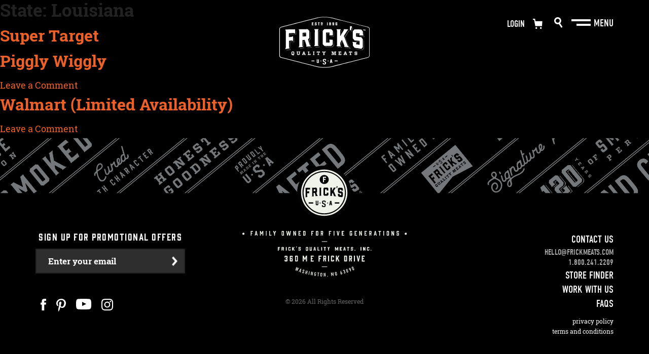

--- FILE ---
content_type: text/html; charset=UTF-8
request_url: https://fricksqualitymeats.com/frick_brand_states/louisiana/
body_size: 22428
content:
<!DOCTYPE html>
<html lang="en-US">
<head>
	<meta charset="UTF-8">
	<meta name="viewport" content="width=device-width, initial-scale=1">
	<meta name="p:domain_verify" content="98c7a11b58f5459baf7cbc80c0f21483"/>
	<link rel="profile" href="http://gmpg.org/xfn/11">

	<!-- <link rel="preload" as="image" href="https://fricksqualitymeats.com/wp-content/themes/fricks-2022/images/tear-hero-tablet.png"> -->

	<!-- Fonts -->
	<link rel="stylesheet" href="https://use.typekit.net/gyg2khx.css">

	<script type="text/javascript">
		var _gaq = _gaq || [];
		_gaq.push(['_setAccount', 'UA-35049242-1']);
		_gaq.push(['_trackPageview']);
		(function() {
			var ga = document.createElement('script'); ga.type = 'text/javascript'; ga.async = true;
			ga.src = ('https:' == document.location.protocol ? 'https://ssl' : 'http://www') + '.google-analytics.com/ga.js';
			var s = document.getElementsByTagName('script')[0]; s.parentNode.insertBefore(ga, s);
		})();
	</script>

	<!-- Inline Critical CSS -->
	<style>
	.singleRecipe__shareImage {display: none;}html{font-family:sans-serif;line-height:1.15;-ms-text-size-adjust:100%;-webkit-text-size-adjust:100%}body{margin:0}article,aside,footer,header,nav,section{display:block}h1{font-size:2em;margin:.67em 0}figcaption,figure,main{display:block}figure{margin:1em 40px}hr{-webkit-box-sizing:content-box;-moz-box-sizing:content-box;box-sizing:content-box;height:0;overflow:visible}pre{font-family:monospace,monospace;font-size:1em}a{background-color:transparent;-webkit-text-decoration-skip:objects}a:active,a:hover{outline-width:0}abbr[title]{border-bottom:none;text-decoration:underline;-webkit-text-decoration:underline dotted;-moz-text-decoration:underline dotted;text-decoration:underline dotted}b,strong{font-weight:inherit}b,strong{font-weight:bolder}code,kbd,samp{font-family:monospace,monospace;font-size:1em}dfn{font-style:italic}mark{background-color:#ff0;color:#000}small{font-size:80%}sub,sup{font-size:75%;line-height:0;position:relative;vertical-align:baseline}sub{bottom:-.25em}sup{top:-.5em}audio,video{display:inline-block}audio:not([controls]){display:none;height:0}img{border-style:none}svg:not(:root){overflow:hidden}button,input,optgroup,select,textarea{font-family:sans-serif;font-size:100%;line-height:1.15;margin:0}button,input{overflow:visible}button,select{text-transform:none}button,html [type="button"],[type="reset"],[type="submit"]{-webkit-appearance:button}button::-moz-focus-inner,[type="button"]::-moz-focus-inner,[type="reset"]::-moz-focus-inner,[type="submit"]::-moz-focus-inner{border-style:none;padding:0}button:-moz-focusring,[type="button"]:-moz-focusring,[type="reset"]:-moz-focusring,[type="submit"]:-moz-focusring{outline:1px dotted ButtonText}fieldset{border:1px solid #c0c0c0;margin:0 2px;padding:.35em .625em .75em}legend{-webkit-box-sizing:border-box;-moz-box-sizing:border-box;box-sizing:border-box;color:inherit;display:table;max-width:100%;padding:0;white-space:normal}progress{display:inline-block;vertical-align:baseline}textarea{overflow:auto}[type="checkbox"],[type="radio"]{-webkit-box-sizing:border-box;-moz-box-sizing:border-box;box-sizing:border-box;padding:0}[type="number"]::-webkit-inner-spin-button,[type="number"]::-webkit-outer-spin-button{height:auto}[type="search"]{-webkit-appearance:textfield;outline-offset:-2px}[type="search"]::-webkit-search-cancel-button,[type="search"]::-webkit-search-decoration{-webkit-appearance:none}::-webkit-file-upload-button{-webkit-appearance:button;font:inherit}details,menu{display:block}summary{display:list-item}canvas{display:inline-block}template{display:none}[hidden]{display:none}.hidden{display:none !important}.visuallyhidden{border:0;clip:rect(0 0 0 0);-webkit-clip-path:inset(50%);clip-path:inset(50%);height:1px;margin:-1px;overflow:hidden;padding:0;position:absolute;width:1px;white-space:nowrap}.visuallyhidden.focusable:active,.visuallyhidden.focusable:focus{clip:auto;-webkit-clip-path:none;clip-path:none;height:auto;margin:0;overflow:visible;position:static;width:auto;white-space:inherit}.invisible{visibility:hidden}.clearfix:before,.clearfix:after{content:" ";display:table}.clearfix:after{clear:both}.mxw-960{max-width:960px;margin:0 auto}.mxw-700{max-width:700px;margin:0 auto}.inner-space{padding:0 25px 50px}.room-sides{padding:0 25px}.nopad{padding:0}.bottom-space{padding-bottom:40px}.center-text{text-align:center}.no-border{border:0}.hide-mobile{display:none}.parent .title{color:#231f20;margin-bottom:30px}.parent .subtitle{color:#494a49;font-size:22px}.parent .content{color:#494a49;line-height:24px}.boxlink{display:block;height:100%}.rel{position:relative}.seo{position:absolute;text-indent:-9999px;outline:none}@media only screen and (min-width:600px){.mobile-break{display:none}}#wpadminbar{z-index:9999999999999 !important}html,body{-webkit-overflow-scrolling:touch;color:#222;background:#000}html{font-size:10px;line-height:1.6rem;scroll-behavior:smooth}body{color:#222;font-size:1.8rem;line-height:3.6rem;font-family:'roboto-slab',serif;font-weight:400;font-style:normal}body.navOpen{overflow:hidden}.site{width:100vw;max-width:100%;overflow-x:hidden}*,*:before,*:after{-webkit-box-sizing:border-box;-moz-box-sizing:border-box;box-sizing:border-box}::-moz-selection{color:#fff;background:#ed6028;text-shadow:none}::selection{color:#fff;background:#ed6028;text-shadow:none}a{color:#ed6028;text-decoration:none;position:relative}@media only screen and (min-width:960px){a:hover,a a:focus{color:#d94b12}}@media only screen and (min-width:960px){p a:hover:after{width:100%}}p a:after{content:'';width:0;height:2px;background:#ed6028;display:block;position:absolute;bottom:0;left:0}@media only screen and (min-width:960px){p a:after{-webkit-transition:.25s cubic-bezier(.67,.02,.27,.95);-o-transition:.25s cubic-bezier(.67,.02,.27,.95);-moz-transition:.25s cubic-bezier(.67,.02,.27,.95);transition:.25s cubic-bezier(.67,.02,.27,.95)}}h1,.h1,h2,.h2,h3,.h3,h4,.h4,h5,.h5,h6,.h6{margin:0 0 10px 0;letter-spacing:0}h1.center,.h1.center,h2.center,.h2.center,h3.center,.h3.center,h4.center,.h4.center,h5.center,.h5.center,h6.center,.h6.center{text-align:center}h1,.h1{font-size:3.5rem;line-height:4rem}h2,.h2{font-size:3.2rem;line-height:4rem}h3,.h3{font-size:3rem;line-height:4rem}h4,.h4{font-size:2.8rem;line-height:3.5rem}h5,.h5{font-size:2.6rem;line-height:3.5rem}h6,.h6{font-size:2.4rem;line-height:3rem}p{margin:0 0 35px 0}p i,p em{font-style:italic}p.right{text-align:right}p.left{text-align:left}p.center{text-align:center}.footnote{font-family:'roboto-slab',serif;font-weight:400;font-style:normal;font-size:1.4rem;line-height:2.2rem}ul,ol{padding:0 0 0 20px;margin:0 0 25px 40px}ul li{list-style:square}blockquote{width:100%;margin:0}hr{background-color:#222;height:3px;margin:75px auto;display:block;border:0}audio,canvas,iframe,img,svg,video{vertical-align:middle}object{width:100%}img{width:100%;display:block}img.right{margin:0 0 20px 20px;float:right}.ajax-load-more{position:relative;z-index:6}.alm-btn-wrap{position:relative;z-index:6}.videoWrap{position:relative;height:0;overflow:hidden;padding-bottom:56.25%}.videoWrap iframe{position:absolute;top:0;left:0;width:100%;height:100%}fieldset{border:0;margin:0;padding:0}textarea{resize:vertical}.browserupgrade{margin:.2em 0;background:#ccc;color:#000;padding:.2em 0}@media print{*{-webkit-transition:none !important;-o-transition:none !important;-moz-transition:none !important;transition:none !important}*,*:before,*:after,p:first-letter,div:first-letter,blockquote:first-letter,li:first-letter,p:first-line,div:first-line,blockquote:first-line,li:first-line{background:transparent !important;color:#000 !important;-webkit-box-shadow:none !important;-moz-box-shadow:none !important;box-shadow:none !important;text-shadow:none !important}a,a:visited{text-decoration:underline}abbr[title]:after{content:" (" attr(title) ")"}a[href^="#"]:after,a[href^="javascript:"]:after{content:""}pre{white-space:pre-wrap !important}pre,blockquote{border:1px solid #999;page-break-inside:avoid}.siteFooter{display:none}.navDrawer{display:none}.hamburger{display:none !important}.siteHeader__cart,.siteHeader__search,.siteHeader__login{display:none}.knowHowHero{padding-top:80px;padding-bottom:0 !important}.single-meat_know_how .knowHowDetails__title{margin-bottom:20px !important}.knowHowHero__category,.knowHowHero__description,.knowHowDetails__title{display:none !important}.single-meat_know_how .knowHowHero__imageWrap{display:none}.siteFooter{display:none}.bottomCTA{display:none}.knowHowDetails__shareButtons{display:none !important}.knowHowHero__copy{width:90%;margin:0 auto}.single-meat_know_how .knowHowHero__title span{display:block !important;color:#222 !important;background:none !important;-webkit-box-shadow:none !important;-moz-box-shadow:none !important;box-shadow:none !important}.single-meat_know_how .knowHowHero__title{-webkit-transform:none !important;-moz-transform:none !important;-ms-transform:none !important;-o-transform:none !important;transform:none !important;text-align:center !important;margin-bottom:70px}.knowHowHero__category{text-align:center !important}.single-meat_know_how .knowHowDetails--inner{width:90%;margin:0 auto}.shopSectionCTA{display:none !important}.knowHowSteps__more{display:none !important}.single-meat_know_how .knowHowHero:after{display:none !important;-webkit-transition:none !important;-o-transition:none !important;-moz-transition:none !important;transition:none !important}.siteHeader{position:relative !important;height:auto !important}.siteHeader__logo{width:185px !important;height:111px !important;position:relative !important;margin:20px auto !important;text-indent:-9999px !important;outline:none !important;opacity:1 !important;-webkit-transform:none !important;-moz-transform:none !important;-ms-transform:none !important;-o-transform:none !important;transform:none !important;-webkit-transition:none !important;-o-transition:none !important;-moz-transition:none !important;transition:none !important;display:block !important;top:auto !important;left:auto !important}.single-fricks_recipe .recipeHero__imageWrap{display:none !important}.recipeHero__description{text-align:center}.recipeHero__title{-webkit-transform:none !important;-moz-transform:none !important;-ms-transform:none !important;-o-transform:none !important;transform:none !important;text-align:center !important;margin:0 auto !important}.single-fricks_recipe .recipeHero__description{text-align:center !important}.single-fricks_recipe .recipeHero{padding-bottom:0 !important}.recipeHero__meta{-webkit-box-pack:center !important;-webkit-justify-content:center !important;-moz-box-pack:center !important;-ms-flex-pack:center !important;justify-content:center !important}.recipeHero__col{text-align:center !important}.recipeHero__readMoreWrap{display:none !important}.recipeDetails .button{display:none !important}.share-buttons{display:none !important}}.screen-reader-text{border:0;clip:rect(1px,1px,1px,1px);-webkit-clip-path:inset(50%);clip-path:inset(50%);height:1px;margin:-1px;overflow:hidden;padding:0;position:absolute !important;width:1px;word-wrap:normal !important}.screen-reader-text:focus{background-color:#f1f1f1;-webkit-border-radius:3px;-moz-border-radius:3px;border-radius:3px;-webkit-box-shadow:0 0 2px 2px rgba(0,0,0,0.6);-moz-box-shadow:0 0 2px 2px rgba(0,0,0,0.6);box-shadow:0 0 2px 2px rgba(0,0,0,0.6);clip:auto !important;-webkit-clip-path:none;clip-path:none;color:#21759b;display:block;font-size:14px;font-size:.875rem;font-weight:bold;height:auto;left:5px;line-height:normal;padding:15px 23px 14px;text-decoration:none;top:5px;width:auto;z-index:100000}#content[tabindex="-1"]:focus{outline:0}.page-is-loading .hamburger{opacity:0;-webkit-transform:translateY(-30px);-moz-transform:translateY(-30px);-ms-transform:translateY(-30px);-o-transform:translateY(-30px);transform:translateY(-30px)}.hamburger{background:none;border:none;width:50px;height:50px;display:block;z-index:99999999;position:fixed;top:10px;right:12px;-webkit-transition:.25s .1s;-o-transition:.25s .1s;-moz-transition:.25s .1s;transition:.25s .1s;opacity:1}@media only screen and (min-width:768px){.hamburger{right:57px;top:20px}}@media only screen and (min-width:960px){.hamburger{right:107px}}@media only screen and (min-width:1700px){.hamburger{right:157px}}.hamburger:focus{outline:none}@media only screen and (min-width:768px){.hamburger:after{content:'Menu';color:#fff;font-family:'din-condensed',sans-serif;font-weight:400;font-style:normal;font-size:2rem;text-transform:uppercase;position:absolute;right:-37px;top:50%;-webkit-transform:translateY(-50%);-moz-transform:translateY(-50%);-ms-transform:translateY(-50%);-o-transform:translateY(-50%);transform:translateY(-50%);opacity:1;-webkit-transition:opacity .2s;-o-transition:opacity .2s;-moz-transition:opacity .2s;transition:opacity .2s}}@media only screen and (min-width:960px){.hamburger:hover .hamburger__bar{width:38px}.hamburger:hover .hamburger__bar--top{width:28.5px}}.hamburger.is-active{background:none}.hamburger.is-active .hamburger__bar{width:28.5px}.hamburger.is-active .hamburger__bar--top{background:#eee;top:50%;-webkit-transform:rotate(-45deg);-moz-transform:rotate(-45deg);-ms-transform:rotate(-45deg);-o-transform:rotate(-45deg);transform:rotate(-45deg)}.hamburger.is-active .hamburger__bar--bottom{background:#eee;top:50%;-webkit-transform:rotate(-135deg);-moz-transform:rotate(-135deg);-ms-transform:rotate(-135deg);-o-transform:rotate(-135deg);transform:rotate(-135deg)}.hamburger__bar{background:#fff;width:38px;height:4px;display:block;position:absolute;right:8px;-webkit-transition:.15s ease;-o-transition:.15s ease;-moz-transition:.15s ease;transition:.15s ease}.hamburger__bar--top{top:17.5px;-webkit-transform:rotate(0);-moz-transform:rotate(0);-ms-transform:rotate(0);-o-transform:rotate(0);transform:rotate(0)}.hamburger__bar--bottom{width:28.5px;top:27px;-webkit-transform:rotate(0);-moz-transform:rotate(0);-ms-transform:rotate(0);-o-transform:rotate(0);transform:rotate(0)}.navOpen .hamburger:after{opacity:0}.navOpen .hamburger__bar{background:#fff}.scrolled.navOpen .hamburger{background:none}.navDrawer{background:#000;width:100vw;height:100vh;padding:0;position:fixed;top:0;left:0;z-index:99999;-webkit-transform:translateY(-100vh);-moz-transform:translateY(-100vh);-ms-transform:translateY(-100vh);-o-transform:translateY(-100vh);transform:translateY(-100vh);-webkit-transition:.6s cubic-bezier(.67,.02,.27,.95);-o-transition:.6s cubic-bezier(.67,.02,.27,.95);-moz-transition:.6s cubic-bezier(.67,.02,.27,.95);transition:.6s cubic-bezier(.67,.02,.27,.95);overflow:auto;-webkit-transition-delay:.35s;-moz-transition-delay:.35s;-o-transition-delay:.35s;transition-delay:.35s}@media only screen and (min-width:768px){.navDrawer{-webkit-transform:translateX(100vw);-moz-transform:translateX(100vw);-ms-transform:translateX(100vw);-o-transform:translateX(100vw);transform:translateX(100vw);display:-webkit-box;display:-webkit-flex;display:-moz-box;display:-ms-flexbox;display:flex;-webkit-box-align:stretch;-webkit-align-items:stretch;-moz-box-align:stretch;-ms-flex-align:stretch;align-items:stretch;padding:0;overflow:hidden}}@media only screen and (min-width:960px){.navDrawer{opacity:0;height:100%;min-height:100vh;overflow-y:scroll;-ms-overflow-style:none;-webkit-transition:opacity 0s 1s,-webkit-transform .6s cubic-bezier(.67,.02,.27,.95) .35s;transition:opacity 0s 1s,-webkit-transform .6s cubic-bezier(.67,.02,.27,.95) .35s;-o-transition:opacity 0s 1s,-o-transform .6s cubic-bezier(.67,.02,.27,.95) .35s;-moz-transition:transform .6s cubic-bezier(.67,.02,.27,.95) .35s,opacity 0s 1s,-moz-transform .6s cubic-bezier(.67,.02,.27,.95) .35s;transition:transform .6s cubic-bezier(.67,.02,.27,.95) .35s,opacity 0s 1s;transition:transform .6s cubic-bezier(.67,.02,.27,.95) .35s,opacity 0s 1s,-webkit-transform .6s cubic-bezier(.67,.02,.27,.95) .35s,-moz-transform .6s cubic-bezier(.67,.02,.27,.95) .35s,-o-transform .6s cubic-bezier(.67,.02,.27,.95) .35s}}.mainNav{padding:160px 2.5% 60px 2.5%}.mainNav::-webkit-scrollbar{display:none}@media only screen and (min-width:768px){.mainNav{-webkit-box-ordinal-group:3;-webkit-order:2;-moz-box-ordinal-group:3;-ms-flex-order:2;order:2;width:-webkit-calc(100% - 265px);width:-moz-calc(100% - 265px);width:calc(100% - 265px);padding:200px 0}}@media only screen and (min-width:960px) and (max-height:790px){.mainNav{padding-top:150px}}@media only screen and (min-width:960px) and (min-height:790px){.mainNav{padding:0;display:-webkit-box;display:-webkit-flex;display:-moz-box;display:-ms-flexbox;display:flex;-webkit-box-pack:center;-webkit-justify-content:center;-moz-box-pack:center;-ms-flex-pack:center;justify-content:center;-webkit-box-align:center;-webkit-align-items:center;-moz-box-align:center;-ms-flex-align:center;align-items:center}}.mainNav__list{margin:0;padding:0;font-size:3.2rem;line-height:5rem;text-align:center}@media only screen and (min-width:768px){.mainNav__list{font-size:5.2rem;line-height:8rem}}@media only screen and (min-width:960px) and (max-height:790px){.mainNav__list{font-size:4rem;line-height:6rem}}.mainNav__listItem{margin:0;padding:0;list-style:none;font-family:'din-condensed',sans-serif;font-weight:400;font-style:normal;text-transform:uppercase;text-align:center;position:relative;display:block;opacity:0;-webkit-transform:translateY(-30px);-moz-transform:translateY(-30px);-ms-transform:translateY(-30px);-o-transform:translateY(-30px);transform:translateY(-30px);-webkit-transition:1s ease;-o-transition:1s ease;-moz-transition:1s ease;transition:1s ease}@media only screen and (min-width:768px){.mainNav__listItem{-webkit-transform:translateX(100px);-moz-transform:translateX(100px);-ms-transform:translateX(100px);-o-transform:translateX(100px);transform:translateX(100px)}}@media only screen and (min-width:960px){.mainNav__listItem a:before{content:'';background:#5d5d5d;width:0;height:14px;position:absolute;top:50%;left:auto;right:-10%;-webkit-transform:translateY(-50%);-moz-transform:translateY(-50%);-ms-transform:translateY(-50%);-o-transform:translateY(-50%);transform:translateY(-50%);-webkit-transition:.5s ease;-o-transition:.5s ease;-moz-transition:.5s ease;transition:.5s ease;z-index:-1}.mainNav__listItem a:hover:before{width:120%;left:-10%;right:auto}}.mainNav__listItem.current-menu-item a:before{content:'';background:#5d5d5d;width:120%;height:14px;position:absolute;top:50%;left:-10%;-webkit-transform:translateY(-50%);-moz-transform:translateY(-50%);-ms-transform:translateY(-50%);-o-transform:translateY(-50%);transform:translateY(-50%);z-index:-1}.mainNav__listItem:nth-of-type(9){-webkit-transition-delay:.45s;-moz-transition-delay:.45s;-o-transition-delay:.45s;transition-delay:.45s}.mainNav__listItem:nth-of-type(8){-webkit-transition-delay:.4s;-moz-transition-delay:.4s;-o-transition-delay:.4s;transition-delay:.4s}.mainNav__listItem:nth-of-type(7){-webkit-transition-delay:.35s;-moz-transition-delay:.35s;-o-transition-delay:.35s;transition-delay:.35s}.mainNav__listItem:nth-of-type(6){-webkit-transition-delay:.3s;-moz-transition-delay:.3s;-o-transition-delay:.3s;transition-delay:.3s}.mainNav__listItem:nth-of-type(5){-webkit-transition-delay:.25s;-moz-transition-delay:.25s;-o-transition-delay:.25s;transition-delay:.25s}.mainNav__listItem:nth-of-type(4){-webkit-transition-delay:.2s;-moz-transition-delay:.2s;-o-transition-delay:.2s;transition-delay:.2s}.mainNav__listItem:nth-of-type(3){-webkit-transition-delay:.15s;-moz-transition-delay:.15s;-o-transition-delay:.15s;transition-delay:.15s}.mainNav__listItem:nth-of-type(2){-webkit-transition-delay:.1s;-moz-transition-delay:.1s;-o-transition-delay:.1s;transition-delay:.1s}.mainNav__listItem:nth-of-type(1){-webkit-transition-delay:0s;-moz-transition-delay:0s;-o-transition-delay:0s;transition-delay:0s}.mainNav__listItem a{color:#fff;position:relative}.utilityNav{background:#000;text-align:center;padding:45px 2.5%;position:relative;padding-bottom:100px;opacity:1;-webkit-transform:translateY(0);-moz-transform:translateY(0);-ms-transform:translateY(0);-o-transform:translateY(0);transform:translateY(0)}@media only screen and (min-width:768px){.utilityNav{width:265px;padding:200px 2.5% 45px 2.5%;-webkit-box-ordinal-group:2;-webkit-order:1;-moz-box-ordinal-group:2;-ms-flex-order:1;order:1;text-align:left;overflow:hidden}}@media only screen and (min-width:960px){.utilityNav{width:375px;padding-bottom:100px}}@media only screen and (min-width:960px) and (max-height:790px){.utilityNav{padding-top:180px}}@media only screen and (min-width:960px) and (min-height:790px){.utilityNav{padding:0;display:-webkit-box;display:-webkit-flex;display:-moz-box;display:-ms-flexbox;display:flex;-webkit-box-pack:center;-webkit-justify-content:center;-moz-box-pack:center;-ms-flex-pack:center;justify-content:center;-webkit-box-align:center;-webkit-align-items:center;-moz-box-align:center;-ms-flex-align:center;align-items:center}}.utilityNav--inner{position:relative;z-index:2}.utilityNav:after{content:'';background:#fff;width:100%;height:0;display:block;position:absolute;top:0;left:0;z-index:1;-webkit-transition:.6s cubic-bezier(.67,.02,.27,.95) 1s;-o-transition:.6s cubic-bezier(.67,.02,.27,.95) 1s;-moz-transition:.6s cubic-bezier(.67,.02,.27,.95) 1s;transition:.6s cubic-bezier(.67,.02,.27,.95) 1s}@media only screen and (min-width:768px){.utilityNav:after{height:100%;-webkit-transform:translateX(265px);-moz-transform:translateX(265px);-ms-transform:translateX(265px);-o-transform:translateX(265px);transform:translateX(265px)}}@media only screen and (min-width:960px){.utilityNav:after{-webkit-transform:translateX(375px);-moz-transform:translateX(375px);-ms-transform:translateX(375px);-o-transform:translateX(375px);transform:translateX(375px)}}.utilityNav__pageLink{color:#000;font-family:'gin',serif;font-weight:400;font-style:normal;letter-spacing:.15rem;font-size:2rem;text-transform:uppercase;display:block;margin-bottom:14px;-webkit-transition:.6s ease;-o-transition:.6s ease;-moz-transition:.6s ease;transition:.6s ease}@media only screen and (min-width:768px){.utilityNav__pageLink{opacity:0;-webkit-transform:translateX(100px);-moz-transform:translateX(100px);-ms-transform:translateX(100px);-o-transform:translateX(100px);transform:translateX(100px)}}@media only screen and (min-width:960px) and (max-height:790px){.utilityNav__pageLink{margin-bottom:10px}}.utilityNav__address{color:#000;font-family:'din-condensed',sans-serif;font-weight:400;font-style:normal;font-size:2rem;line-height:2.4rem;display:block;text-transform:uppercase;margin-bottom:8px;-webkit-transition:.6s ease;-o-transition:.6s ease;-moz-transition:.6s ease;transition:.6s ease;letter-spacing:.15rem}@media only screen and (min-width:768px){.utilityNav__address{opacity:0;-webkit-transform:translateX(100px);-moz-transform:translateX(100px);-ms-transform:translateX(100px);-o-transform:translateX(100px);transform:translateX(100px)}}.utilityNav__phone,.utilityNav__email{color:#000;font-family:'roboto-slab',serif;font-weight:400;font-style:normal;font-size:1.6rem;line-height:2.2rem;display:block;-webkit-transition:.6s ease;-o-transition:.6s ease;-moz-transition:.6s ease;transition:.6s ease}@media only screen and (min-width:768px){.utilityNav__phone,.utilityNav__email{opacity:0;-webkit-transform:translateX(100px);-moz-transform:translateX(100px);-ms-transform:translateX(100px);-o-transform:translateX(100px);transform:translateX(100px)}}.utilityNav__email{margin-bottom:20px}.utilityNav .newsletter{width:260px}@media only screen and (min-width:768px){.utilityNav .newsletter{width:200px;margin:65px 0 0 0;opacity:0;-webkit-transform:translateX(100px);-moz-transform:translateX(100px);-ms-transform:translateX(100px);-o-transform:translateX(100px);transform:translateX(100px);-webkit-transition:.2s ease 0s;-o-transition:.2s ease 0s;-moz-transition:.2s ease 0s;transition:.2s ease 0s}}@media only screen and (min-width:960px){.utilityNav .newsletter{width:258px}}@media only screen and (min-width:960px) and (max-height:790px){.utilityNav .newsletter{margin-top:30px}}.utilityNav .newsletter__title{color:#000;font-size:1.6rem;margin-bottom:5px;-webkit-transition:.6s ease;-o-transition:.6s ease;-moz-transition:.6s ease;transition:.6s ease}@media only screen and (min-width:768px){.utilityNav .newsletter__title{text-align:left}}.utilityNav .newsletter__label{color:#000;-webkit-transition:.6s ease;-o-transition:.6s ease;-moz-transition:.6s ease;transition:.6s ease}.utilityNav .newsletter__input{color:#000;background:#000;-webkit-transition:.15s ease .15s;-o-transition:.15s ease .15s;-moz-transition:.15s ease .15s;transition:.15s ease .15s}@media only screen and (min-width:768px){.utilityNav .newsletter__input{color:#222;background:#fff}}.utilityNav .newsletter__submit{background:url("../../images/arrow-right-input.png") no-repeat;-webkit-background-size:11.5px 19px;-moz-background-size:11.5px 19px;background-size:11.5px 19px;opacity:0;-webkit-transition:.6s ease;-o-transition:.6s ease;-moz-transition:.6s ease;transition:.6s ease}.socialNav{width:100%;margin:0;padding:0;display:-webkit-box;display:-webkit-flex;display:-moz-box;display:-ms-flexbox;display:flex;-webkit-align-content:flex-end;-ms-flex-line-pack:end;align-content:flex-end;-webkit-box-pack:center;-webkit-justify-content:center;-moz-box-pack:center;-ms-flex-pack:center;justify-content:center;list-style:none}@media only screen and (min-width:768px){.socialNav{-webkit-box-pack:start;-webkit-justify-content:flex-start;-moz-box-pack:start;-ms-flex-pack:start;justify-content:flex-start;margin-top:65px}}.socialNav__listItem{display:block;margin:0 20px 0 0}@media only screen and (min-width:768px){.socialNav__listItem{opacity:0;-webkit-transform:translateX(100px);-moz-transform:translateX(100px);-ms-transform:translateX(100px);-o-transform:translateX(100px);transform:translateX(100px)}}.socialNav__listItem--facebook{width:10.7px;height:22.93px}.socialNav__listItem--pinterest{width:19.2px;height:24.8px}.socialNav__listItem--youtube{width:29.73px;height:20.91px}.socialNav__listItem--instagram{width:22.92px;height:22.93px}.socialNav__listLink,.socialNav__icon{width:100%;height:100%;display:block}.socialNav__icon{fill:#000;-webkit-transition:.6s cubic-bezier(.67,.02,.27,.95);-o-transition:.6s cubic-bezier(.67,.02,.27,.95);-moz-transition:.6s cubic-bezier(.67,.02,.27,.95);transition:.6s cubic-bezier(.67,.02,.27,.95)}.navOpen .siteHeader:after{height:100%}@media only screen and (min-width:768px){.navOpen .siteHeader:after{height:0 !important;-webkit-transition:height 0s .6s;-o-transition:height 0s .6s;-moz-transition:height 0s .6s;transition:height 0s .6s}}.navOpen .siteHeader:before{height:100%;opacity:0}@media only screen and (min-width:768px){.navOpen .siteHeader:before{height:0 !important}}@media only screen and (min-width:768px){.navOpen .siteHeader__logo{left:40px;-webkit-transform:none;-moz-transform:none;-ms-transform:none;-o-transform:none;transform:none;-webkit-transition-delay:.2s;-moz-transition-delay:.2s;-o-transition-delay:.2s;transition-delay:.2s}}@media only screen and (min-width:960px){.navOpen .siteHeader__logo{left:82px}}.navOpen .navDrawer{-webkit-transform:translateY(0);-moz-transform:translateY(0);-ms-transform:translateY(0);-o-transform:translateY(0);transform:translateY(0);-webkit-transition-delay:0s;-moz-transition-delay:0s;-o-transition-delay:0s;transition-delay:0s}@media only screen and (min-width:768px){.navOpen .navDrawer{-webkit-transform:translateX(0);-moz-transform:translateX(0);-ms-transform:translateX(0);-o-transform:translateX(0);transform:translateX(0)}}@media only screen and (min-width:960px){.navOpen .navDrawer{opacity:1}}.navOpen .mainNav__listItem{opacity:1;-webkit-transform:translateX(0);-moz-transform:translateX(0);-ms-transform:translateX(0);-o-transform:translateX(0);transform:translateX(0)}.navOpen .mainNav__listItem:nth-of-type(9){-webkit-transition-delay:.85s;-moz-transition-delay:.85s;-o-transition-delay:.85s;transition-delay:.85s}.navOpen .mainNav__listItem:nth-of-type(8){-webkit-transition-delay:.8s;-moz-transition-delay:.8s;-o-transition-delay:.8s;transition-delay:.8s}.navOpen .mainNav__listItem:nth-of-type(7){-webkit-transition-delay:.75s;-moz-transition-delay:.75s;-o-transition-delay:.75s;transition-delay:.75s}.navOpen .mainNav__listItem:nth-of-type(6){-webkit-transition-delay:.7s;-moz-transition-delay:.7s;-o-transition-delay:.7s;transition-delay:.7s}.navOpen .mainNav__listItem:nth-of-type(5){-webkit-transition-delay:.65s;-moz-transition-delay:.65s;-o-transition-delay:.65s;transition-delay:.65s}.navOpen .mainNav__listItem:nth-of-type(4){-webkit-transition-delay:.6s;-moz-transition-delay:.6s;-o-transition-delay:.6s;transition-delay:.6s}.navOpen .mainNav__listItem:nth-of-type(3){-webkit-transition-delay:.55s;-moz-transition-delay:.55s;-o-transition-delay:.55s;transition-delay:.55s}.navOpen .mainNav__listItem:nth-of-type(2){-webkit-transition-delay:.5s;-moz-transition-delay:.5s;-o-transition-delay:.5s;transition-delay:.5s}.navOpen .mainNav__listItem:nth-of-type(1){-webkit-transition-delay:.45s;-moz-transition-delay:.45s;-o-transition-delay:.45s;transition-delay:.45s}.navOpen .utilityNav:after{height:100%;-webkit-transition:1.6s ease .7s;-o-transition:1.6s ease .7s;-moz-transition:1.6s ease .7s;transition:1.6s ease .7s}@media only screen and (min-width:768px){.navOpen .utilityNav:after{-webkit-transform:translateX(0);-moz-transform:translateX(0);-ms-transform:translateX(0);-o-transform:translateX(0);transform:translateX(0);-webkit-transition:.6s ease .425s;-o-transition:.6s ease .425s;-moz-transition:.6s ease .425s;transition:.6s ease .425s}}@media only screen and (min-width:960px){.navOpen .utilityNav:after{-webkit-transition:.6s ease .55s;-o-transition:.6s ease .55s;-moz-transition:.6s ease .55s;transition:.6s ease .55s}}.navOpen .utilityNav__pageLink,.navOpen .utilityNav__address,.navOpen .utilityNav__phone,.navOpen .utilityNav__email{color:#222;-webkit-transition:.6s ease .7s;-o-transition:.6s ease .7s;-moz-transition:.6s ease .7s;transition:.6s ease .7s}@media only screen and (min-width:768px){.navOpen .utilityNav__pageLink--contact{opacity:1;-webkit-transform:translateX(0);-moz-transform:translateX(0);-ms-transform:translateX(0);-o-transform:translateX(0);transform:translateX(0);-webkit-transition:.6s ease .6s;-o-transition:.6s ease .6s;-moz-transition:.6s ease .6s;transition:.6s ease .6s}}@media only screen and (min-width:960px){.navOpen .utilityNav__pageLink--contact{-webkit-transition:.6s ease .6s,color .25s 0s;-o-transition:.6s ease .6s,color .25s 0s;-moz-transition:.6s ease .6s,color .25s 0s;transition:.6s ease .6s,color .25s 0s}.navOpen .utilityNav__pageLink--contact:hover{color:#ed6028}}@media only screen and (min-width:768px){.navOpen .utilityNav__address{opacity:1;-webkit-transform:translateX(0);-moz-transform:translateX(0);-ms-transform:translateX(0);-o-transform:translateX(0);transform:translateX(0);-webkit-transition:.6s ease .65s;-o-transition:.6s ease .65s;-moz-transition:.6s ease .65s;transition:.6s ease .65s}}@media only screen and (min-width:960px){.navOpen .utilityNav__address{-webkit-transition:.6s ease .6s,color .25s 0s;-o-transition:.6s ease .6s,color .25s 0s;-moz-transition:.6s ease .6s,color .25s 0s;transition:.6s ease .6s,color .25s 0s}.navOpen .utilityNav__address:hover{color:#ed6028}}@media only screen and (min-width:768px){.navOpen .utilityNav__phone{opacity:1;-webkit-transform:translateX(0);-moz-transform:translateX(0);-ms-transform:translateX(0);-o-transform:translateX(0);transform:translateX(0);-webkit-transition:.6s ease .7s;-o-transition:.6s ease .7s;-moz-transition:.6s ease .7s;transition:.6s ease .7s}}@media only screen and (min-width:960px){.navOpen .utilityNav__phone{-webkit-transition:.6s ease .6s,color .25s 0s;-o-transition:.6s ease .6s,color .25s 0s;-moz-transition:.6s ease .6s,color .25s 0s;transition:.6s ease .6s,color .25s 0s}.navOpen .utilityNav__phone:hover{color:#ed6028}}@media only screen and (min-width:768px){.navOpen .utilityNav__email{opacity:1;-webkit-transform:translateX(0);-moz-transform:translateX(0);-ms-transform:translateX(0);-o-transform:translateX(0);transform:translateX(0);-webkit-transition:.6s ease .75s;-o-transition:.6s ease .75s;-moz-transition:.6s ease .75s;transition:.6s ease .75s}}@media only screen and (min-width:960px){.navOpen .utilityNav__email{-webkit-transition:.6s ease .6s,color .25s 0s;-o-transition:.6s ease .6s,color .25s 0s;-moz-transition:.6s ease .6s,color .25s 0s;transition:.6s ease .6s,color .25s 0s}.navOpen .utilityNav__email:hover{color:#ed6028}}@media only screen and (min-width:768px){.navOpen .utilityNav__pageLink--work{opacity:1;-webkit-transform:translateX(0);-moz-transform:translateX(0);-ms-transform:translateX(0);-o-transform:translateX(0);transform:translateX(0);-webkit-transition:.6s ease .8s;-o-transition:.6s ease .8s;-moz-transition:.6s ease .8s;transition:.6s ease .8s}}@media only screen and (min-width:960px){.navOpen .utilityNav__pageLink--work{-webkit-transition:.6s ease .6s,color .25s 0s;-o-transition:.6s ease .6s,color .25s 0s;-moz-transition:.6s ease .6s,color .25s 0s;transition:.6s ease .6s,color .25s 0s}.navOpen .utilityNav__pageLink--work:hover{color:#ed6028}}@media only screen and (min-width:768px){.navOpen .utilityNav__pageLink--faqs{opacity:1;-webkit-transform:translateX(0);-moz-transform:translateX(0);-ms-transform:translateX(0);-o-transform:translateX(0);transform:translateX(0);-webkit-transition:.6s ease .85s;-o-transition:.6s ease .85s;-moz-transition:.6s ease .85s;transition:.6s ease .85s}}@media only screen and (min-width:960px){.navOpen .utilityNav__pageLink--faqs{-webkit-transition:.6s ease .6s,color .25s 0s;-o-transition:.6s ease .6s,color .25s 0s;-moz-transition:.6s ease .6s,color .25s 0s;transition:.6s ease .6s,color .25s 0s}.navOpen .utilityNav__pageLink--faqs:hover{color:#ed6028}}@media only screen and (min-width:768px){.navOpen .utilityNav .newsletter{opacity:1;-webkit-transform:translateX(0);-moz-transform:translateX(0);-ms-transform:translateX(0);-o-transform:translateX(0);transform:translateX(0);-webkit-transition:.6s ease .9s;-o-transition:.6s ease .9s;-moz-transition:.6s ease .9s;transition:.6s ease .9s}}.navOpen .utilityNav .newsletter__title{color:#222;-webkit-transition:.6s ease .7s;-o-transition:.6s ease .7s;-moz-transition:.6s ease .7s;transition:.6s ease .7s}.navOpen .utilityNav .newsletter__label{color:#222;-webkit-transition:.6s ease .7s;-o-transition:.6s ease .7s;-moz-transition:.6s ease .7s;transition:.6s ease .7s}.navOpen .utilityNav .newsletter__input{color:#222;background:#fff;-webkit-transition:.15s ease .9s;-o-transition:.15s ease .9s;-moz-transition:.15s ease .9s;transition:.15s ease .9s}.navOpen .utilityNav .newsletter__submit{opacity:1;-webkit-transition:.6s ease .7s;-o-transition:.6s ease .7s;-moz-transition:.6s ease .7s;transition:.6s ease .7s}@media only screen and (min-width:768px){.navOpen .utilityNav .socialNav__listItem{opacity:1;-webkit-transform:translateX(0);-moz-transform:translateX(0);-ms-transform:translateX(0);-o-transform:translateX(0);transform:translateX(0)}.navOpen .utilityNav .socialNav__listItem:nth-child(1){-webkit-transition:.6s ease .95s;-o-transition:.6s ease .95s;-moz-transition:.6s ease .95s;transition:.6s ease .95s}.navOpen .utilityNav .socialNav__listItem:nth-child(2){-webkit-transition:.6s ease 1s;-o-transition:.6s ease 1s;-moz-transition:.6s ease 1s;transition:.6s ease 1s}.navOpen .utilityNav .socialNav__listItem:nth-child(3){-webkit-transition:.6s ease 1.05s;-o-transition:.6s ease 1.05s;-moz-transition:.6s ease 1.05s;transition:.6s ease 1.05s}.navOpen .utilityNav .socialNav__listItem:nth-child(4){-webkit-transition:.6s ease 1.1s;-o-transition:.6s ease 1.1s;-moz-transition:.6s ease 1.1s;transition:.6s ease 1.1s}}.navOpen .utilityNav .socialNav__icon{fill:#222;-webkit-transition:.25s;-o-transition:.25s;-moz-transition:.25s;transition:.25s}.page-is-loading .siteHeader{opacity:0}.page-is-loading .siteHeader__logo{opacity:0;-webkit-transform:translateX(-50%) scale(.8);-moz-transform:translateX(-50%) scale(.8);-ms-transform:translateX(-50%) scale(.8);-o-transform:translateX(-50%) scale(.8);transform:translateX(-50%) scale(.8);will-change:transform}.page-is-loading .siteHeader__login,.page-is-loading .siteHeader__cart,.page-is-loading .siteHeader__search{opacity:0;top:-30px}.siteHeader{background:transparent;width:100%;height:67px;position:fixed;top:0;z-index:999999;opacity:1;-webkit-transition:.5s ease .1s;-o-transition:.5s ease .1s;-moz-transition:.5s ease .1s;transition:.5s ease .1s}@media only screen and (min-width:768px){.siteHeader{height:85px}}.siteHeader--loggedIn .siteHeader__search{left:89px}@media only screen and (min-width:768px){.siteHeader--loggedIn .siteHeader__search{left:auto;right:125px}}@media only screen and (min-width:960px){.siteHeader--loggedIn .siteHeader__search{right:170px}}@media only screen and (min-width:1700px){.siteHeader--loggedIn .siteHeader__search{right:220px}}.siteHeader:after{content:'';background:#000;width:100%;height:0;display:block;position:absolute;top:0;left:0;z-index:-1;-webkit-transition:height .5s cubic-bezier(.67,.02,.27,.95);-o-transition:height .5s cubic-bezier(.67,.02,.27,.95);-moz-transition:height .5s cubic-bezier(.67,.02,.27,.95);transition:height .5s cubic-bezier(.67,.02,.27,.95)}.siteHeader:before{content:'';background:#000;width:100%;height:0;display:block;position:absolute;top:0;left:0;z-index:-1;-webkit-transition:height .5s cubic-bezier(.67,.02,.27,.95),opacity .5s 1s;-o-transition:height .5s cubic-bezier(.67,.02,.27,.95),opacity .5s 1s;-moz-transition:height .5s cubic-bezier(.67,.02,.27,.95),opacity .5s 1s;transition:height .5s cubic-bezier(.67,.02,.27,.95),opacity .5s 1s;opacity:1}.siteHeader__logo{width:130px;height:78px;position:absolute;top:20px;left:50%;-webkit-transform:translateX(-50%) scale(1);-moz-transform:translateX(-50%) scale(1);-ms-transform:translateX(-50%) scale(1);-o-transform:translateX(-50%) scale(1);transform:translateX(-50%) scale(1);text-indent:-9999px;outline:none;opacity:1;-webkit-transition:.5s ease;-o-transition:.5s ease;-moz-transition:.5s ease;transition:.5s ease}@media only screen and (min-width:768px){.siteHeader__logo{width:185px;height:111px;top:30px;-webkit-transition:.5s cubic-bezier(.67,.02,.27,.95);-o-transition:.5s cubic-bezier(.67,.02,.27,.95);-moz-transition:.5s cubic-bezier(.67,.02,.27,.95);transition:.5s cubic-bezier(.67,.02,.27,.95)}}.siteHeader__login{color:#fff;font-family:'din-condensed',sans-serif;font-weight:400;font-style:normal;font-size:1.7rem;position:absolute;top:20px;left:15px;opacity:1;-webkit-transition:.25s .2s;-o-transition:.25s .2s;-moz-transition:.25s .2s;transition:.25s .2s;text-transform:uppercase}@media only screen and (min-width:768px){.siteHeader__login{top:30px;left:auto;right:200px;text-transform:uppercase}}@media only screen and (min-width:960px){.siteHeader__login{right:245px;top:30px;font-size:1.8rem}.siteHeader__login:hover{color:#adadad}}@media only screen and (min-width:1700px){.siteHeader__login{right:295px}}.siteHeader__cart{color:#fff;background:url("../../images/icon-cart.png") no-repeat;-webkit-background-size:17px 17.5px;-moz-background-size:17px 17.5px;background-size:17px 17.5px;width:17px;height:17.5px;font-family:'din-condensed',sans-serif;font-weight:400;font-style:normal;font-size:1.8rem;position:absolute;top:28px;right:80px;opacity:1;-webkit-transition:.25s .15s;-o-transition:.25s .15s;-moz-transition:.25s .15s;transition:.25s .15s}@media only screen and (min-width:768px){.siteHeader__cart{-webkit-background-size:18.76px 19.83px;-moz-background-size:18.76px 19.83px;background-size:18.76px 19.83px;width:18.76px;height:19.83px;left:auto;top:37px;right:165px}}@media only screen and (min-width:960px){.siteHeader__cart{right:210px}}@media only screen and (min-width:1700px){.siteHeader__cart{right:255px}}.siteHeader__search{color:#fff;background:url("../../images/icon-search.png") no-repeat;-webkit-background-size:14px 17.5px;-moz-background-size:14px 17.5px;background-size:14px 17.5px;width:14px;height:17.5px;border:none;font-family:'din-condensed',sans-serif;font-weight:400;font-style:normal;font-size:1.8rem;position:absolute;top:27px;left:65px;text-indent:-9999px;outline:none;opacity:1;-webkit-transition:.25s .1s;-o-transition:.25s .1s;-moz-transition:.25s .1s;transition:.25s .1s}@media only screen and (min-width:768px){.siteHeader__search{-webkit-background-size:17px 21px;-moz-background-size:17px 21px;background-size:17px 21px;width:17px;height:21px;left:auto;right:125px;top:34px}}@media only screen and (min-width:960px){.siteHeader__search{right:170px}}@media only screen and (min-width:1700px){.siteHeader__search{right:220px}}.cartLink__count{color:#fff;background:#ed6028;width:20px;height:20px;position:absolute;top:-10px;right:-10px;font-family:'din-condensed',sans-serif;font-weight:400;font-style:normal;font-size:1.4rem;line-height:20px;text-align:center;-webkit-border-radius:20px;-moz-border-radius:20px;border-radius:20px}.scrolled .siteHeader:after{height:100%}.scrolled .siteHeader:before{height:100%}.hero{color:#fff;background:#222;width:100%;height:400px;text-align:center;position:relative;z-index:4}@media only screen and (min-width:768px){.hero{height:600px}}.hero:after{content:'';width:100%;height:91px;background:url("../../images/tear-hero-base.png");-webkit-background-size:719px 91px;-moz-background-size:719px 91px;background-size:719px 91px;background-position:top center;position:absolute;bottom:-1px;left:0;display:block;z-index:4}@media only screen and (min-width:768px){.hero:after{background:url("../../images/tear-hero-tablet.png");-webkit-background-size:1920px 144.5px;-moz-background-size:1920px 144.5px;background-size:1920px 144.5px;height:144.5px;background-position:top center}}.hero--inner{width:100%;height:100%;position:relative;margin:0 auto;z-index:4}.hero__copy{position:relative;z-index:4}.hero__bg{width:100%;height:100%;-o-object-fit:cover;object-fit:cover;position:absolute;top:0;left:0;display:block}.hero__bg:after{content:'';background:rgba(0,0,0,0.25);width:100%;height:100%;display:block;position:absolute;top:0;left:0;z-index:3}.hero__bgImage{width:100%;height:100%;-o-object-fit:cover;object-fit:cover;display:block}.woocommerce .hero__bgImage{height:100%}.home .homeHero{color:#fff;background:#222;width:100%;height:-webkit-calc(100vh - 90px);height:-moz-calc(100vh - 90px);height:calc(100vh - 90px);text-align:center;position:relative;z-index:4}@media only screen and (min-width:768px){.home .homeHero{height:70vh}}@media only screen and (min-width:960px){.home .homeHero{height:80vh}.home .homeHero:hover .playPauseVideo{opacity:.3}}@media only screen and (min-width:960px) and (max-height:900px){.home .homeHero{height:80vh}}@media only screen and (min-width:960px) and (max-height:785px){.home .homeHero{height:90vh}}@media only screen and (min-width:960px) and (max-height:650px){.home .homeHero{height:100vh}.home .homeHero .homeHero__tagline{font-size:7rem;line-height:8rem}}.home .homeHero:after{content:'';width:100%;height:91px;background:url("../../images/tear-hero-base.png");-webkit-background-size:719px 91px;-moz-background-size:719px 91px;background-size:719px 91px;background-position:top center;position:absolute;bottom:-1px;left:0;display:block;z-index:4}@media only screen and (min-width:768px){.home .homeHero:after{background:url("../../images/tear-hero-tablet.png");-webkit-background-size:1920px 144.5px;-moz-background-size:1920px 144.5px;background-size:1920px 144.5px;height:144.5px;background-position:top center}}.home .homeHero--inner{width:100%;height:100%;position:relative;margin:0 auto;z-index:4;display:-webkit-box;display:-webkit-flex;display:-moz-box;display:-ms-flexbox;display:flex;-webkit-box-orient:vertical;-webkit-box-direction:normal;-webkit-flex-direction:column;-moz-box-orient:vertical;-moz-box-direction:normal;-ms-flex-direction:column;flex-direction:column;-webkit-box-pack:center;-webkit-justify-content:center;-moz-box-pack:center;-ms-flex-pack:center;justify-content:center}.home .homeHero--inner:after{content:'';background:rgba(0,0,0,0.3);width:100%;height:100%;display:block;position:absolute;top:0;left:0;z-index:4}.home .homeHero__copy{position:relative;z-index:5}.home .homeHero__tagline{color:#fff;width:100%;max-width:500px;margin:0 auto;padding:0 20px;margin-bottom:30px;font-family:'gin',serif;font-weight:400;font-style:normal;letter-spacing:.15rem;font-size:3.8rem;line-height:4.6rem;letter-spacing:.2rem}@media only screen and (min-width:600px){.home .homeHero__tagline{font-size:7.5rem;line-height:8.5rem;max-width:715px}}@media only screen and (min-width:960px){.home .homeHero__tagline{margin-top:40px}}.home .homeHero__backgroundVideo{width:100%;height:100%;position:absolute;top:0;left:0;z-index:3;overflow:hidden}@media only screen and (min-width:600px){.home .homeHero__backgroundVideo{top:0}}@media only screen and (min-width:960px){.home .homeHero__backgroundVideo{top:0}}.home .homeHero__backgroundVideo video{display:block;width:100%;height:100%;-o-object-fit:cover;object-fit:cover;-o-object-position:center center;object-position:center center}.home .homeHero__placeholderPicture{display:block;opacity:0;-webkit-transition:.25s;-o-transition:.25s;-moz-transition:.25s;transition:.25s}.home .homeHero__placeholderPicture--loaded{opacity:1}.home .homeHero__placeholderImg{width:100%;height:100%;-o-object-fit:cover;object-fit:cover;position:absolute;top:0;left:0;z-index:3;opacity:1;-webkit-transition:.3s;-o-transition:.3s;-moz-transition:.3s;transition:.3s}.home .homeHero__placeholderImg--playing{opacity:0}.home .homeHero__cta{margin:0 auto;z-index:99;position:relative;font-size:1.8rem;width:90px;height:90px}@media only screen and (min-width:960px){.home .homeHero__cta:hover span:after{background:url("../../images/arrow-button-orange.png") no-repeat;-webkit-background-size:19.44px 10.12px;-moz-background-size:19.44px 10.12px;background-size:19.44px 10.12px}}@media only screen and (min-width:960px) and (min-width:768px){.home .homeHero__cta:after{-webkit-background-size:23.25px 12.11px;-moz-background-size:23.25px 12.11px;background-size:23.25px 12.11px}}.home .playAudio{color:#fff;background:url("../../images/icon-audio.svg") no-repeat center center;-webkit-background-size:48px 48px;-moz-background-size:48px 48px;background-size:48px 48px;width:48px;height:48px;position:absolute;bottom:87px;left:10px;text-indent:-9999px;outline:none;z-index:999;cursor:pointer;-webkit-transition:opacity .2s cubic-bezier(.645,.045,.355,1);-o-transition:opacity .2s cubic-bezier(.645,.045,.355,1);-moz-transition:opacity .2s cubic-bezier(.645,.045,.355,1);transition:opacity .2s cubic-bezier(.645,.045,.355,1);-webkit-transition-delay:0s !important;-moz-transition-delay:0s !important;-o-transition-delay:0s !important;transition-delay:0s !important}@media only screen and (min-width:768px){.home .playAudio{-webkit-background-size:62px 62px;-moz-background-size:62px 62px;background-size:62px 62px;width:62px;height:62px;bottom:145px;left:22px}}.home .playAudio--soundOn{background:url("../../images/icon-audio--soundOn.png") no-repeat center center;-webkit-background-size:48px 48px;-moz-background-size:48px 48px;background-size:48px 48px}@media only screen and (min-width:768px){.home .playAudio--soundOn{-webkit-background-size:62px 62px;-moz-background-size:62px 62px;background-size:62px 62px}}.home .playPauseVideo{color:#fff;background:url("../../images/icon-play.png") no-repeat center center;-webkit-background-size:15px 15px;-moz-background-size:15px 15px;background-size:15px 15px;width:50px;height:50px;position:absolute;bottom:75px;right:0;text-indent:-9999px;outline:none;z-index:999;opacity:0;cursor:pointer;-webkit-transition:opacity .2s cubic-bezier(.645,.045,.355,1);-o-transition:opacity .2s cubic-bezier(.645,.045,.355,1);-moz-transition:opacity .2s cubic-bezier(.645,.045,.355,1);transition:opacity .2s cubic-bezier(.645,.045,.355,1);-webkit-transition-delay:0s !important;-moz-transition-delay:0s !important;-o-transition-delay:0s !important;transition-delay:0s !important}@media only screen and (min-width:768px){.home .playPauseVideo{bottom:150px}}@media only screen and (min-width:960px){.home .playPauseVideo{bottom:125px;right:auto;right:35px}}.home .playPauseVideo--paused{background:url("../../images/icon-play.png") no-repeat center center;-webkit-background-size:20px 20px;-moz-background-size:20px 20px;background-size:20px 20px}.home .playPauseVideo--playing{background:url("../../images/icon-pause.png") no-repeat center center;-webkit-background-size:15px 15px;-moz-background-size:15px 15px;background-size:15px 15px}.home .heroVideo{-webkit-box-shadow:0 0 80px rgba(0,0,0,0.1);-moz-box-shadow:0 0 80px rgba(0,0,0,0.1);box-shadow:0 0 80px rgba(0,0,0,0.1)}.home .heroVideo__full{width:100%;height:100%;display:block}.home .mfp-content{max-width:95%}@media only screen and (min-width:960px){.home .mfp-auto-cursor{cursor:url("../../images/cursor-close.png"),auto}}.home .mfp-close-btn-in .mfp-close{width:51px;height:51px;background:url("../../images/close.png") no-repeat;-webkit-background-size:18px 18px;-moz-background-size:18px 18px;background-size:18px 18px;background-position:center center;text-indent:-9999px;outline:none;top:-45px;right:-8px;opacity:1}@media only screen and (min-width:960px){.home .mfp-close-btn-in .mfp-close{display:none}}.home .section{background:#f8f3ec url("../../images/dots.png") no-repeat;-webkit-background-size:1600px 1067.045858396px;-moz-background-size:1600px 1067.045858396px;background-size:1600px 1067.045858396px;background-repeat:repeat;position:relative;padding:60px 0 0 0}.home .storyIntro{padding-top:30px}@media only screen and (min-width:768px){.home .storyIntro{padding-top:60px}}@media only screen and (min-width:768px){.home .storyIntro--inner{padding:0 60px}}@media only screen and (min-width:960px){.home .storyIntro--inner{max-width:947px;margin:0 auto}}@media only screen and (min-width:1070px){.home .storyIntro--inner{padding:0}}.home .featured{padding-bottom:100px}.home .featured--inner{padding-bottom:0}@media only screen and (min-width:768px){.home .featured--inner{padding:0 60px}}@media only screen and (min-width:960px){.home .featured--inner{padding:0 70px}}@media only screen and (min-width:1560px){.home .featured--inner{padding:0}}.home .featured__slider{width:100%;height:auto;padding:0;z-index:6}@media only screen and (min-width:768px){.home .featured__slider{margin-left:70px;padding-right:70px}}@media only screen and (min-width:1420){.home .featured__slider{padding:0}}.home .featured__slider .flickity-viewport{overflow:visible;margin-bottom:110px}@media only screen and (min-width:960px){.home .featured__slider .flickity-viewport{margin-bottom:110px}}.home .featured__slider .flickity-prev-next-button{top:-webkit-calc(100% + 40px);top:-moz-calc(100% + 40px);top:calc(100% + 40px)}@media only screen and (min-width:768px){.home .featured__slider .flickity-prev-next-button{display:block;width:30px;height:30px}}.home .featured__slider .flickity-prev-next-button.previous{left:-webkit-calc(50% - 50px);left:-moz-calc(50% - 50px);left:calc(50% - 50px)}@media only screen and (min-width:768px){.home .featured__slider .flickity-prev-next-button.previous{-webkit-background-size:9px 14.318181815px;-moz-background-size:9px 14.318181815px;background-size:9px 14.318181815px;background-position:center center;left:auto;right:130px;top:-50px}}@media only screen and (min-width:1200px){.home .featured__slider .flickity-prev-next-button.previous{right:170px}}@media only screen and (min-width:1700px){.home .featured__slider .flickity-prev-next-button.previous{right:235px}}.home .featured__slider .flickity-prev-next-button.next{right:-webkit-calc(50% - 50px);right:-moz-calc(50% - 50px);right:calc(50% - 50px)}@media only screen and (min-width:768px){.home .featured__slider .flickity-prev-next-button.next{-webkit-background-size:9px 14.318181815px;-moz-background-size:9px 14.318181815px;background-size:9px 14.318181815px;background-position:center center;left:auto;right:90px;top:-50px}}@media only screen and (min-width:1200px){.home .featured__slider .flickity-prev-next-button.next{right:130px}}@media only screen and (min-width:1700px){.home .featured__slider .flickity-prev-next-button.next{right:190px}}.home .featured__slider .flickity-page-dots{display:none;width:100%}@media only screen and (min-width:960px){.home .featured__slider .flickity-page-dots{display:block}}.home .featured__slide{width:85%;max-width:450px;height:400px;position:relative;padding-left:15px;display:block}@media only screen and (min-width:768px){.home .featured__slide{padding-left:0;margin-right:15px}}@media only screen and (min-width:960px){.home .featured__slide{width:-webkit-calc(50% - 8px);width:-moz-calc(50% - 8px);width:calc(50% - 8px);max-width:450px;margin:0 16px 0 0}}@media only screen and (min-width:1200px){.home .featured__slide{margin:0 30px 0 0;-webkit-transition:.25s;-o-transition:.25s;-moz-transition:.25s;transition:.25s}.home .featured__slide:hover{-webkit-transform:translateY(-20px);-moz-transform:translateY(-20px);-ms-transform:translateY(-20px);-o-transform:translateY(-20px);transform:translateY(-20px)}}.home .featured__slide--recipe .featured__meta{color:#fff;background:#000;bottom:60px;width:90%;max-width:420px}.home .featured__slide--recipe .featured__cta{position:absolute;left:25px;bottom:20px;z-index:9}.home .featured__slide--recipe .featured__stats{background:none}.home .featured__slide--spacer{display:none}@media only screen and (min-width:600px){.home .featured__slide--spacer{display:block;width:60px;margin-right:0}}@media only screen and (min-width:960px){.home .featured__slide--spacer{width:70px}}@media only screen and (min-width:1420px){.home .featured__slide--spacer{width:-webkit-calc((100vw - 1280px) / 2);width:-moz-calc((100vw - 1280px) / 2);width:calc((100vw - 1280px) / 2)}}@media only screen and (min-width:1560px){.home .featured__slide--spacer{width:-webkit-calc((100vw - 1420px) / 2);width:-moz-calc((100vw - 1420px) / 2);width:calc((100vw - 1420px) / 2)}}.home .featured__slide--spacer .featured__image{height:185px;position:relative}@media only screen and (min-width:768px){.home .featured__slide--spacer .featured__image{height:250px}}.home .featured__slide--spacer .featured__meta{position:relative;color:#222}.home .featured__slide--spacer .featured__cta{color:#222;display:inline-block}@media only screen and (min-width:960px){.home .featured__slide--spacer .featured__cta:hover{color:#222}.home .featured__slide--spacer .featured__cta:hover:after{background:#222}}.home .featured__slide--spacer:after{height:185px}@media only screen and (min-width:768px){.home .featured__slide--spacer:after{height:255px}}.home .featured__stats{color:#fff;background:#222;position:absolute;bottom:15px;right:15px;z-index:3;font-family:'din-condensed',sans-serif;font-weight:400;font-style:normal;font-size:1.8rem;display:block;padding:0 10px;text-transform:uppercase}.home .featured__image{width:100%;height:100%;-o-object-fit:cover;object-fit:cover;z-index:1}.home .featured__imageContainer{position:relative;height:100%;display:block}@media only screen and (min-width:1200px){.home .featured__imageContainer{-webkit-box-shadow:0 0 0 rgba(204,194,181,0);-moz-box-shadow:0 0 0 rgba(204,194,181,0);box-shadow:0 0 0 rgba(204,194,181,0);-webkit-transition:.25s;-o-transition:.25s;-moz-transition:.25s;transition:.25s}}.home .featured__imageContainer:after{content:'';background:-webkit-gradient(linear,left top, left bottom,from(0),color-stop(0%, rgba(0,0,0,0.5)),to(rgba(0,0,0,0)));background:-webkit-linear-gradient(0,rgba(0,0,0,0.5) 0%,rgba(0,0,0,0) 100%);background:-moz-linear-gradient(0,rgba(0,0,0,0.5) 0%,rgba(0,0,0,0) 100%);background:-o-linear-gradient(0,rgba(0,0,0,0.5) 0%,rgba(0,0,0,0) 100%);background:linear-gradient(0,rgba(0,0,0,0.5) 0%,rgba(0,0,0,0) 100%);width:100%;height:100%;display:block;position:absolute;top:0;left:0;z-index:2}@media only screen and (min-width:1200px){.home .featured__imageContainer:after{-webkit-transition:.25s ease;-o-transition:.25s ease;-moz-transition:.25s ease;transition:.25s ease}}.home .featured__meta{color:#fff;position:absolute;width:100%;bottom:0;padding:15px 35px 25px 25px;text-align:left;z-index:3}@media only screen and (min-width:1200px){.home .featured__meta{-webkit-transition:.25s ease;-o-transition:.25s ease;-moz-transition:.25s ease;transition:.25s ease}}.home .featured__category{font-family:'gin',serif;font-weight:400;font-style:normal;letter-spacing:.15rem;font-size:1.4rem;display:block;margin-bottom:0;text-transform:uppercase}@media only screen and (min-width:960px){.home .featured__category{-webkit-transition:.25s;-o-transition:.25s;-moz-transition:.25s;transition:.25s}}.home .featured__title{font-family:'din-condensed',sans-serif;font-weight:400;font-style:normal;font-size:3rem;line-height:3rem;text-transform:uppercase}@media only screen and (min-width:960px){.home .featured__title{-webkit-transition:.25s;-o-transition:.25s;-moz-transition:.25s;transition:.25s}}.home .featured__ctas{padding:0 15px;position:relative;z-index:9}@media only screen and (min-width:768px){.home .featured__ctas{margin-bottom:27px}}.home .featured__ctas .button{width:161px;padding:6px 0}.home .testimonials{background:#fff;padding-top:100px;padding-bottom:1px}@media only screen and (min-width:768px){.home .testimonials{padding-top:134px;padding-bottom:60px}}@media only screen and (min-width:768px){.home .testimonials--inner{padding:0 60px}}@media only screen and (min-width:960px){.home .testimonials--inner{padding:0 70px}}@media only screen and (min-width:1560px){.home .testimonials--inner{padding:0}}@media only screen and (min-width:768px){.home .bgText--story{top:-100px}}@media only screen and (min-width:1200px){.home .bgText--story{font-size:23rem;line-height:22rem}}@media only screen and (min-width:768px){.home .bgText--testimonials{top:-150px;text-align:right;left:auto;right:-20px;-webkit-filter:blur(25px);filter:blur(25px)}}@media only screen and (min-width:1200px){.home .bgText--testimonials{top:-150px}}
	</style>
	<meta name='robots' content='index, follow, max-image-preview:large, max-snippet:-1, max-video-preview:-1' />
	<style>img:is([sizes="auto" i], [sizes^="auto," i]) { contain-intrinsic-size: 3000px 1500px }</style>
	
	<!-- This site is optimized with the Yoast SEO plugin v26.4 - https://yoast.com/wordpress/plugins/seo/ -->
	<title>Louisiana Archives | Frick&#039;s Quality Meats</title>
	<link rel="canonical" href="https://fricksqualitymeats.com/frick_brand_states/louisiana/" />
	<meta property="og:locale" content="en_US" />
	<meta property="og:type" content="article" />
	<meta property="og:title" content="Louisiana Archives | Frick&#039;s Quality Meats" />
	<meta property="og:url" content="https://fricksqualitymeats.com/frick_brand_states/louisiana/" />
	<meta property="og:site_name" content="Frick&#039;s Quality Meats" />
	<meta name="twitter:card" content="summary_large_image" />
	<script type="application/ld+json" class="yoast-schema-graph">{"@context":"https://schema.org","@graph":[{"@type":"CollectionPage","@id":"https://fricksqualitymeats.com/frick_brand_states/louisiana/","url":"https://fricksqualitymeats.com/frick_brand_states/louisiana/","name":"Louisiana Archives | Frick&#039;s Quality Meats","isPartOf":{"@id":"https://fricksqualitymeats.com/#website"},"breadcrumb":{"@id":"https://fricksqualitymeats.com/frick_brand_states/louisiana/#breadcrumb"},"inLanguage":"en-US"},{"@type":"BreadcrumbList","@id":"https://fricksqualitymeats.com/frick_brand_states/louisiana/#breadcrumb","itemListElement":[{"@type":"ListItem","position":1,"name":"Home","item":"https://fricksqualitymeats.com/"},{"@type":"ListItem","position":2,"name":"Louisiana"}]},{"@type":"WebSite","@id":"https://fricksqualitymeats.com/#website","url":"https://fricksqualitymeats.com/","name":"Frick&#039;s Quality Meats","description":"","publisher":{"@id":"https://fricksqualitymeats.com/#organization"},"potentialAction":[{"@type":"SearchAction","target":{"@type":"EntryPoint","urlTemplate":"https://fricksqualitymeats.com/?s={search_term_string}"},"query-input":{"@type":"PropertyValueSpecification","valueRequired":true,"valueName":"search_term_string"}}],"inLanguage":"en-US"},{"@type":"Organization","@id":"https://fricksqualitymeats.com/#organization","name":"Frick's Quality Meats","url":"https://fricksqualitymeats.com/","logo":{"@type":"ImageObject","inLanguage":"en-US","@id":"https://fricksqualitymeats.com/#/schema/logo/image/","url":"https://fricksqualitymeats.com/wp-content/uploads/2017/08/fricks-meats-logo-e1604613287446.png","contentUrl":"https://fricksqualitymeats.com/wp-content/uploads/2017/08/fricks-meats-logo-e1604613287446.png","width":500,"height":293,"caption":"Frick's Quality Meats"},"image":{"@id":"https://fricksqualitymeats.com/#/schema/logo/image/"},"sameAs":["https://www.facebook.com/FricksQualityMeats","https://www.instagram.com/fricksqualitymeats","https://www.pinterest.com/fricksqualitymeats/","https://www.youtube.com/channel/UCodA8U2wDrzj9g2Y7BV6qnQ"]}]}</script>
	<!-- / Yoast SEO plugin. -->


<link rel='dns-prefetch' href='//www.googletagmanager.com' />
<link rel='dns-prefetch' href='//capi-automation.s3.us-east-2.amazonaws.com' />
<link rel="alternate" type="application/rss+xml" title="Frick&#039;s Quality Meats &raquo; Feed" href="https://fricksqualitymeats.com/feed/" />
<link rel="alternate" type="application/rss+xml" title="Frick&#039;s Quality Meats &raquo; Comments Feed" href="https://fricksqualitymeats.com/comments/feed/" />
<link rel="alternate" type="application/rss+xml" title="Frick&#039;s Quality Meats &raquo; Louisiana State Feed" href="https://fricksqualitymeats.com/frick_brand_states/louisiana/feed/" />
<script type="text/javascript">
/* <![CDATA[ */
window._wpemojiSettings = {"baseUrl":"https:\/\/s.w.org\/images\/core\/emoji\/16.0.1\/72x72\/","ext":".png","svgUrl":"https:\/\/s.w.org\/images\/core\/emoji\/16.0.1\/svg\/","svgExt":".svg","source":{"concatemoji":"https:\/\/fricksqualitymeats.com\/wp-includes\/js\/wp-emoji-release.min.js?ver=6.8.3"}};
/*! This file is auto-generated */
!function(s,n){var o,i,e;function c(e){try{var t={supportTests:e,timestamp:(new Date).valueOf()};sessionStorage.setItem(o,JSON.stringify(t))}catch(e){}}function p(e,t,n){e.clearRect(0,0,e.canvas.width,e.canvas.height),e.fillText(t,0,0);var t=new Uint32Array(e.getImageData(0,0,e.canvas.width,e.canvas.height).data),a=(e.clearRect(0,0,e.canvas.width,e.canvas.height),e.fillText(n,0,0),new Uint32Array(e.getImageData(0,0,e.canvas.width,e.canvas.height).data));return t.every(function(e,t){return e===a[t]})}function u(e,t){e.clearRect(0,0,e.canvas.width,e.canvas.height),e.fillText(t,0,0);for(var n=e.getImageData(16,16,1,1),a=0;a<n.data.length;a++)if(0!==n.data[a])return!1;return!0}function f(e,t,n,a){switch(t){case"flag":return n(e,"\ud83c\udff3\ufe0f\u200d\u26a7\ufe0f","\ud83c\udff3\ufe0f\u200b\u26a7\ufe0f")?!1:!n(e,"\ud83c\udde8\ud83c\uddf6","\ud83c\udde8\u200b\ud83c\uddf6")&&!n(e,"\ud83c\udff4\udb40\udc67\udb40\udc62\udb40\udc65\udb40\udc6e\udb40\udc67\udb40\udc7f","\ud83c\udff4\u200b\udb40\udc67\u200b\udb40\udc62\u200b\udb40\udc65\u200b\udb40\udc6e\u200b\udb40\udc67\u200b\udb40\udc7f");case"emoji":return!a(e,"\ud83e\udedf")}return!1}function g(e,t,n,a){var r="undefined"!=typeof WorkerGlobalScope&&self instanceof WorkerGlobalScope?new OffscreenCanvas(300,150):s.createElement("canvas"),o=r.getContext("2d",{willReadFrequently:!0}),i=(o.textBaseline="top",o.font="600 32px Arial",{});return e.forEach(function(e){i[e]=t(o,e,n,a)}),i}function t(e){var t=s.createElement("script");t.src=e,t.defer=!0,s.head.appendChild(t)}"undefined"!=typeof Promise&&(o="wpEmojiSettingsSupports",i=["flag","emoji"],n.supports={everything:!0,everythingExceptFlag:!0},e=new Promise(function(e){s.addEventListener("DOMContentLoaded",e,{once:!0})}),new Promise(function(t){var n=function(){try{var e=JSON.parse(sessionStorage.getItem(o));if("object"==typeof e&&"number"==typeof e.timestamp&&(new Date).valueOf()<e.timestamp+604800&&"object"==typeof e.supportTests)return e.supportTests}catch(e){}return null}();if(!n){if("undefined"!=typeof Worker&&"undefined"!=typeof OffscreenCanvas&&"undefined"!=typeof URL&&URL.createObjectURL&&"undefined"!=typeof Blob)try{var e="postMessage("+g.toString()+"("+[JSON.stringify(i),f.toString(),p.toString(),u.toString()].join(",")+"));",a=new Blob([e],{type:"text/javascript"}),r=new Worker(URL.createObjectURL(a),{name:"wpTestEmojiSupports"});return void(r.onmessage=function(e){c(n=e.data),r.terminate(),t(n)})}catch(e){}c(n=g(i,f,p,u))}t(n)}).then(function(e){for(var t in e)n.supports[t]=e[t],n.supports.everything=n.supports.everything&&n.supports[t],"flag"!==t&&(n.supports.everythingExceptFlag=n.supports.everythingExceptFlag&&n.supports[t]);n.supports.everythingExceptFlag=n.supports.everythingExceptFlag&&!n.supports.flag,n.DOMReady=!1,n.readyCallback=function(){n.DOMReady=!0}}).then(function(){return e}).then(function(){var e;n.supports.everything||(n.readyCallback(),(e=n.source||{}).concatemoji?t(e.concatemoji):e.wpemoji&&e.twemoji&&(t(e.twemoji),t(e.wpemoji)))}))}((window,document),window._wpemojiSettings);
/* ]]> */
</script>
<style id='wp-emoji-styles-inline-css' type='text/css'>

	img.wp-smiley, img.emoji {
		display: inline !important;
		border: none !important;
		box-shadow: none !important;
		height: 1em !important;
		width: 1em !important;
		margin: 0 0.07em !important;
		vertical-align: -0.1em !important;
		background: none !important;
		padding: 0 !important;
	}
</style>
<link rel='stylesheet' id='wp-block-library-css' href='https://fricksqualitymeats.com/wp-includes/css/dist/block-library/style.min.css?ver=6.8.3' type='text/css' media='all' />
<style id='classic-theme-styles-inline-css' type='text/css'>
/*! This file is auto-generated */
.wp-block-button__link{color:#fff;background-color:#32373c;border-radius:9999px;box-shadow:none;text-decoration:none;padding:calc(.667em + 2px) calc(1.333em + 2px);font-size:1.125em}.wp-block-file__button{background:#32373c;color:#fff;text-decoration:none}
</style>
<style id='safe-svg-svg-icon-style-inline-css' type='text/css'>
.safe-svg-cover{text-align:center}.safe-svg-cover .safe-svg-inside{display:inline-block;max-width:100%}.safe-svg-cover svg{fill:currentColor;height:100%;max-height:100%;max-width:100%;width:100%}

</style>
<style id='global-styles-inline-css' type='text/css'>
:root{--wp--preset--aspect-ratio--square: 1;--wp--preset--aspect-ratio--4-3: 4/3;--wp--preset--aspect-ratio--3-4: 3/4;--wp--preset--aspect-ratio--3-2: 3/2;--wp--preset--aspect-ratio--2-3: 2/3;--wp--preset--aspect-ratio--16-9: 16/9;--wp--preset--aspect-ratio--9-16: 9/16;--wp--preset--color--black: #000000;--wp--preset--color--cyan-bluish-gray: #abb8c3;--wp--preset--color--white: #ffffff;--wp--preset--color--pale-pink: #f78da7;--wp--preset--color--vivid-red: #cf2e2e;--wp--preset--color--luminous-vivid-orange: #ff6900;--wp--preset--color--luminous-vivid-amber: #fcb900;--wp--preset--color--light-green-cyan: #7bdcb5;--wp--preset--color--vivid-green-cyan: #00d084;--wp--preset--color--pale-cyan-blue: #8ed1fc;--wp--preset--color--vivid-cyan-blue: #0693e3;--wp--preset--color--vivid-purple: #9b51e0;--wp--preset--gradient--vivid-cyan-blue-to-vivid-purple: linear-gradient(135deg,rgba(6,147,227,1) 0%,rgb(155,81,224) 100%);--wp--preset--gradient--light-green-cyan-to-vivid-green-cyan: linear-gradient(135deg,rgb(122,220,180) 0%,rgb(0,208,130) 100%);--wp--preset--gradient--luminous-vivid-amber-to-luminous-vivid-orange: linear-gradient(135deg,rgba(252,185,0,1) 0%,rgba(255,105,0,1) 100%);--wp--preset--gradient--luminous-vivid-orange-to-vivid-red: linear-gradient(135deg,rgba(255,105,0,1) 0%,rgb(207,46,46) 100%);--wp--preset--gradient--very-light-gray-to-cyan-bluish-gray: linear-gradient(135deg,rgb(238,238,238) 0%,rgb(169,184,195) 100%);--wp--preset--gradient--cool-to-warm-spectrum: linear-gradient(135deg,rgb(74,234,220) 0%,rgb(151,120,209) 20%,rgb(207,42,186) 40%,rgb(238,44,130) 60%,rgb(251,105,98) 80%,rgb(254,248,76) 100%);--wp--preset--gradient--blush-light-purple: linear-gradient(135deg,rgb(255,206,236) 0%,rgb(152,150,240) 100%);--wp--preset--gradient--blush-bordeaux: linear-gradient(135deg,rgb(254,205,165) 0%,rgb(254,45,45) 50%,rgb(107,0,62) 100%);--wp--preset--gradient--luminous-dusk: linear-gradient(135deg,rgb(255,203,112) 0%,rgb(199,81,192) 50%,rgb(65,88,208) 100%);--wp--preset--gradient--pale-ocean: linear-gradient(135deg,rgb(255,245,203) 0%,rgb(182,227,212) 50%,rgb(51,167,181) 100%);--wp--preset--gradient--electric-grass: linear-gradient(135deg,rgb(202,248,128) 0%,rgb(113,206,126) 100%);--wp--preset--gradient--midnight: linear-gradient(135deg,rgb(2,3,129) 0%,rgb(40,116,252) 100%);--wp--preset--font-size--small: 13px;--wp--preset--font-size--medium: 20px;--wp--preset--font-size--large: 36px;--wp--preset--font-size--x-large: 42px;--wp--preset--spacing--20: 0.44rem;--wp--preset--spacing--30: 0.67rem;--wp--preset--spacing--40: 1rem;--wp--preset--spacing--50: 1.5rem;--wp--preset--spacing--60: 2.25rem;--wp--preset--spacing--70: 3.38rem;--wp--preset--spacing--80: 5.06rem;--wp--preset--shadow--natural: 6px 6px 9px rgba(0, 0, 0, 0.2);--wp--preset--shadow--deep: 12px 12px 50px rgba(0, 0, 0, 0.4);--wp--preset--shadow--sharp: 6px 6px 0px rgba(0, 0, 0, 0.2);--wp--preset--shadow--outlined: 6px 6px 0px -3px rgba(255, 255, 255, 1), 6px 6px rgba(0, 0, 0, 1);--wp--preset--shadow--crisp: 6px 6px 0px rgba(0, 0, 0, 1);}:where(.is-layout-flex){gap: 0.5em;}:where(.is-layout-grid){gap: 0.5em;}body .is-layout-flex{display: flex;}.is-layout-flex{flex-wrap: wrap;align-items: center;}.is-layout-flex > :is(*, div){margin: 0;}body .is-layout-grid{display: grid;}.is-layout-grid > :is(*, div){margin: 0;}:where(.wp-block-columns.is-layout-flex){gap: 2em;}:where(.wp-block-columns.is-layout-grid){gap: 2em;}:where(.wp-block-post-template.is-layout-flex){gap: 1.25em;}:where(.wp-block-post-template.is-layout-grid){gap: 1.25em;}.has-black-color{color: var(--wp--preset--color--black) !important;}.has-cyan-bluish-gray-color{color: var(--wp--preset--color--cyan-bluish-gray) !important;}.has-white-color{color: var(--wp--preset--color--white) !important;}.has-pale-pink-color{color: var(--wp--preset--color--pale-pink) !important;}.has-vivid-red-color{color: var(--wp--preset--color--vivid-red) !important;}.has-luminous-vivid-orange-color{color: var(--wp--preset--color--luminous-vivid-orange) !important;}.has-luminous-vivid-amber-color{color: var(--wp--preset--color--luminous-vivid-amber) !important;}.has-light-green-cyan-color{color: var(--wp--preset--color--light-green-cyan) !important;}.has-vivid-green-cyan-color{color: var(--wp--preset--color--vivid-green-cyan) !important;}.has-pale-cyan-blue-color{color: var(--wp--preset--color--pale-cyan-blue) !important;}.has-vivid-cyan-blue-color{color: var(--wp--preset--color--vivid-cyan-blue) !important;}.has-vivid-purple-color{color: var(--wp--preset--color--vivid-purple) !important;}.has-black-background-color{background-color: var(--wp--preset--color--black) !important;}.has-cyan-bluish-gray-background-color{background-color: var(--wp--preset--color--cyan-bluish-gray) !important;}.has-white-background-color{background-color: var(--wp--preset--color--white) !important;}.has-pale-pink-background-color{background-color: var(--wp--preset--color--pale-pink) !important;}.has-vivid-red-background-color{background-color: var(--wp--preset--color--vivid-red) !important;}.has-luminous-vivid-orange-background-color{background-color: var(--wp--preset--color--luminous-vivid-orange) !important;}.has-luminous-vivid-amber-background-color{background-color: var(--wp--preset--color--luminous-vivid-amber) !important;}.has-light-green-cyan-background-color{background-color: var(--wp--preset--color--light-green-cyan) !important;}.has-vivid-green-cyan-background-color{background-color: var(--wp--preset--color--vivid-green-cyan) !important;}.has-pale-cyan-blue-background-color{background-color: var(--wp--preset--color--pale-cyan-blue) !important;}.has-vivid-cyan-blue-background-color{background-color: var(--wp--preset--color--vivid-cyan-blue) !important;}.has-vivid-purple-background-color{background-color: var(--wp--preset--color--vivid-purple) !important;}.has-black-border-color{border-color: var(--wp--preset--color--black) !important;}.has-cyan-bluish-gray-border-color{border-color: var(--wp--preset--color--cyan-bluish-gray) !important;}.has-white-border-color{border-color: var(--wp--preset--color--white) !important;}.has-pale-pink-border-color{border-color: var(--wp--preset--color--pale-pink) !important;}.has-vivid-red-border-color{border-color: var(--wp--preset--color--vivid-red) !important;}.has-luminous-vivid-orange-border-color{border-color: var(--wp--preset--color--luminous-vivid-orange) !important;}.has-luminous-vivid-amber-border-color{border-color: var(--wp--preset--color--luminous-vivid-amber) !important;}.has-light-green-cyan-border-color{border-color: var(--wp--preset--color--light-green-cyan) !important;}.has-vivid-green-cyan-border-color{border-color: var(--wp--preset--color--vivid-green-cyan) !important;}.has-pale-cyan-blue-border-color{border-color: var(--wp--preset--color--pale-cyan-blue) !important;}.has-vivid-cyan-blue-border-color{border-color: var(--wp--preset--color--vivid-cyan-blue) !important;}.has-vivid-purple-border-color{border-color: var(--wp--preset--color--vivid-purple) !important;}.has-vivid-cyan-blue-to-vivid-purple-gradient-background{background: var(--wp--preset--gradient--vivid-cyan-blue-to-vivid-purple) !important;}.has-light-green-cyan-to-vivid-green-cyan-gradient-background{background: var(--wp--preset--gradient--light-green-cyan-to-vivid-green-cyan) !important;}.has-luminous-vivid-amber-to-luminous-vivid-orange-gradient-background{background: var(--wp--preset--gradient--luminous-vivid-amber-to-luminous-vivid-orange) !important;}.has-luminous-vivid-orange-to-vivid-red-gradient-background{background: var(--wp--preset--gradient--luminous-vivid-orange-to-vivid-red) !important;}.has-very-light-gray-to-cyan-bluish-gray-gradient-background{background: var(--wp--preset--gradient--very-light-gray-to-cyan-bluish-gray) !important;}.has-cool-to-warm-spectrum-gradient-background{background: var(--wp--preset--gradient--cool-to-warm-spectrum) !important;}.has-blush-light-purple-gradient-background{background: var(--wp--preset--gradient--blush-light-purple) !important;}.has-blush-bordeaux-gradient-background{background: var(--wp--preset--gradient--blush-bordeaux) !important;}.has-luminous-dusk-gradient-background{background: var(--wp--preset--gradient--luminous-dusk) !important;}.has-pale-ocean-gradient-background{background: var(--wp--preset--gradient--pale-ocean) !important;}.has-electric-grass-gradient-background{background: var(--wp--preset--gradient--electric-grass) !important;}.has-midnight-gradient-background{background: var(--wp--preset--gradient--midnight) !important;}.has-small-font-size{font-size: var(--wp--preset--font-size--small) !important;}.has-medium-font-size{font-size: var(--wp--preset--font-size--medium) !important;}.has-large-font-size{font-size: var(--wp--preset--font-size--large) !important;}.has-x-large-font-size{font-size: var(--wp--preset--font-size--x-large) !important;}
:where(.wp-block-post-template.is-layout-flex){gap: 1.25em;}:where(.wp-block-post-template.is-layout-grid){gap: 1.25em;}
:where(.wp-block-columns.is-layout-flex){gap: 2em;}:where(.wp-block-columns.is-layout-grid){gap: 2em;}
:root :where(.wp-block-pullquote){font-size: 1.5em;line-height: 1.6;}
</style>
<link rel='stylesheet' id='woo-gift-cards-lite-css' href='https://fricksqualitymeats.com/wp-content/plugins/woo-gift-cards-lite/public/css/woocommerce_gift_cards_lite-public.css?ver=3.2.3' type='text/css' media='all' />
<link rel='stylesheet' id='dashicons-css' href='https://fricksqualitymeats.com/wp-includes/css/dashicons.min.css?ver=6.8.3' type='text/css' media='all' />
<link rel='stylesheet' id='thickbox-css' href='https://fricksqualitymeats.com/wp-includes/js/thickbox/thickbox.css?ver=6.8.3' type='text/css' media='all' />
<link rel='stylesheet' id='woocommerce-layout-css' href='https://fricksqualitymeats.com/wp-content/plugins/woocommerce/assets/css/woocommerce-layout.css?ver=10.3.7' type='text/css' media='all' />
<link rel='stylesheet' id='woocommerce-smallscreen-css' href='https://fricksqualitymeats.com/wp-content/plugins/woocommerce/assets/css/woocommerce-smallscreen.css?ver=10.3.7' type='text/css' media='only screen and (max-width: 768px)' />
<link rel='stylesheet' id='woocommerce-general-css' href='https://fricksqualitymeats.com/wp-content/plugins/woocommerce/assets/css/woocommerce.css?ver=10.3.7' type='text/css' media='all' />
<style id='woocommerce-inline-inline-css' type='text/css'>
.woocommerce form .form-row .required { visibility: visible; }
</style>
<link rel='stylesheet' id='wpsl-styles-css' href='https://fricksqualitymeats.com/wp-content/plugins/wp-store-locator/css/styles.min.css?ver=2.2.261' type='text/css' media='all' />
<link rel='stylesheet' id='brands-styles-css' href='https://fricksqualitymeats.com/wp-content/plugins/woocommerce/assets/css/brands.css?ver=10.3.7' type='text/css' media='all' />
<link rel='stylesheet' id='fricks-style-css' href='https://fricksqualitymeats.com/wp-content/themes/fricks-2022/build/css/global.css?ver=1.1.53' type='text/css' media='all' />
<script type="text/javascript" id="woocommerce-google-analytics-integration-gtag-js-after">
/* <![CDATA[ */
/* Google Analytics for WooCommerce (gtag.js) */
					window.dataLayer = window.dataLayer || [];
					function gtag(){dataLayer.push(arguments);}
					// Set up default consent state.
					for ( const mode of [{"analytics_storage":"denied","ad_storage":"denied","ad_user_data":"denied","ad_personalization":"denied","region":["AT","BE","BG","HR","CY","CZ","DK","EE","FI","FR","DE","GR","HU","IS","IE","IT","LV","LI","LT","LU","MT","NL","NO","PL","PT","RO","SK","SI","ES","SE","GB","CH"]}] || [] ) {
						gtag( "consent", "default", { "wait_for_update": 500, ...mode } );
					}
					gtag("js", new Date());
					gtag("set", "developer_id.dOGY3NW", true);
					gtag("config", "G-07MP0NBM09", {"track_404":true,"allow_google_signals":true,"logged_in":false,"linker":{"domains":[],"allow_incoming":false},"custom_map":{"dimension1":"logged_in"}});
/* ]]> */
</script>
<script type="text/javascript" src="https://fricksqualitymeats.com/wp-includes/js/jquery/jquery.min.js?ver=3.7.1" id="jquery-core-js"></script>
<script type="text/javascript" src="https://fricksqualitymeats.com/wp-includes/js/jquery/jquery-migrate.min.js?ver=3.4.1" id="jquery-migrate-js"></script>
<script type="text/javascript" src="https://fricksqualitymeats.com/wp-content/plugins/woocommerce/assets/js/jquery-blockui/jquery.blockUI.min.js?ver=2.7.0-wc.10.3.7" id="wc-jquery-blockui-js" defer="defer" data-wp-strategy="defer"></script>
<script type="text/javascript" id="wc-add-to-cart-js-extra">
/* <![CDATA[ */
var wc_add_to_cart_params = {"ajax_url":"\/wp-admin\/admin-ajax.php","wc_ajax_url":"\/?wc-ajax=%%endpoint%%","i18n_view_cart":"View cart","cart_url":"https:\/\/fricksqualitymeats.com\/cart\/","is_cart":"","cart_redirect_after_add":"no"};
/* ]]> */
</script>
<script type="text/javascript" src="https://fricksqualitymeats.com/wp-content/plugins/woocommerce/assets/js/frontend/add-to-cart.min.js?ver=10.3.7" id="wc-add-to-cart-js" defer="defer" data-wp-strategy="defer"></script>
<script type="text/javascript" src="https://fricksqualitymeats.com/wp-content/plugins/woocommerce/assets/js/js-cookie/js.cookie.min.js?ver=2.1.4-wc.10.3.7" id="wc-js-cookie-js" defer="defer" data-wp-strategy="defer"></script>
<script type="text/javascript" id="woocommerce-js-extra">
/* <![CDATA[ */
var woocommerce_params = {"ajax_url":"\/wp-admin\/admin-ajax.php","wc_ajax_url":"\/?wc-ajax=%%endpoint%%","i18n_password_show":"Show password","i18n_password_hide":"Hide password"};
/* ]]> */
</script>
<script type="text/javascript" src="https://fricksqualitymeats.com/wp-content/plugins/woocommerce/assets/js/frontend/woocommerce.min.js?ver=10.3.7" id="woocommerce-js" defer="defer" data-wp-strategy="defer"></script>

<!-- Google tag (gtag.js) snippet added by Site Kit -->
<!-- Google Analytics snippet added by Site Kit -->
<script type="text/javascript" src="https://www.googletagmanager.com/gtag/js?id=GT-TNHN2DL" id="google_gtagjs-js" async></script>
<script type="text/javascript" id="google_gtagjs-js-after">
/* <![CDATA[ */
window.dataLayer = window.dataLayer || [];function gtag(){dataLayer.push(arguments);}
gtag("set","linker",{"domains":["fricksqualitymeats.com"]});
gtag("js", new Date());
gtag("set", "developer_id.dZTNiMT", true);
gtag("config", "GT-TNHN2DL");
/* ]]> */
</script>
<link rel="https://api.w.org/" href="https://fricksqualitymeats.com/wp-json/" /><link rel="EditURI" type="application/rsd+xml" title="RSD" href="https://fricksqualitymeats.com/xmlrpc.php?rsd" />
<meta name="generator" content="WordPress 6.8.3" />
<meta name="generator" content="WooCommerce 10.3.7" />
<meta name="generator" content="Site Kit by Google 1.167.0" />	<noscript><style>.woocommerce-product-gallery{ opacity: 1 !important; }</style></noscript>
	
<!-- Meta Pixel Code -->
<script type='text/javascript'>
!function(f,b,e,v,n,t,s){if(f.fbq)return;n=f.fbq=function(){n.callMethod?
n.callMethod.apply(n,arguments):n.queue.push(arguments)};if(!f._fbq)f._fbq=n;
n.push=n;n.loaded=!0;n.version='2.0';n.queue=[];t=b.createElement(e);t.async=!0;
t.src=v;s=b.getElementsByTagName(e)[0];s.parentNode.insertBefore(t,s)}(window,
document,'script','https://connect.facebook.net/en_US/fbevents.js?v=next');
</script>
<!-- End Meta Pixel Code -->
<script type='text/javascript'>fbq('init', '336311863833385', {}, {
    "agent": "wordpress-6.8.3-3.0.16"
})</script><script type='text/javascript'>
    fbq('track', 'PageView', []);
  </script>
<!-- Meta Pixel Code -->
<noscript>
<img height="1" width="1" style="display:none" alt="fbpx"
src="https://www.facebook.com/tr?id=336311863833385&ev=PageView&noscript=1" />
</noscript>
<!-- End Meta Pixel Code -->
<style type="text/css">.recentcomments a{display:inline !important;padding:0 !important;margin:0 !important;}</style>			<script  type="text/javascript">
				!function(f,b,e,v,n,t,s){if(f.fbq)return;n=f.fbq=function(){n.callMethod?
					n.callMethod.apply(n,arguments):n.queue.push(arguments)};if(!f._fbq)f._fbq=n;
					n.push=n;n.loaded=!0;n.version='2.0';n.queue=[];t=b.createElement(e);t.async=!0;
					t.src=v;s=b.getElementsByTagName(e)[0];s.parentNode.insertBefore(t,s)}(window,
					document,'script','https://connect.facebook.net/en_US/fbevents.js');
			</script>
			<!-- WooCommerce Facebook Integration Begin -->
			<script  type="text/javascript">

				fbq('init', '336311863833385', {}, {
    "agent": "woocommerce_0-10.3.7-3.5.14"
});

				document.addEventListener( 'DOMContentLoaded', function() {
					// Insert placeholder for events injected when a product is added to the cart through AJAX.
					document.body.insertAdjacentHTML( 'beforeend', '<div class=\"wc-facebook-pixel-event-placeholder\"></div>' );
				}, false );

			</script>
			<!-- WooCommerce Facebook Integration End -->
			
	<link rel="icon" href="https://fricksqualitymeats.com/wp-content/themes/fricks-2022/img/fricks-favicon-16x16.png" sizes="16x16">
	<link rel="icon" href="https://fricksqualitymeats.com/wp-content/themes/fricks-2022/img/fricks-favicon-32x32.png" sizes="32x32">
	<link rel="icon" href="https://fricksqualitymeats.com/wp-content/themes/fricks-2022/img/fricks-favicon-48x48.png" sizes="48x48">
	<link rel="icon" href="https://fricksqualitymeats.com/wp-content/themes/fricks-2022/img/fricks-favicon-64x64.png" sizes="64x64">
	<link rel="icon" href="https://fricksqualitymeats.com/wp-content/themes/fricks-2022/img/fricks-favicon-128x128.png" sizes="128x128">
	<link rel="apple-touch-icon-precomposed" href="https://fricksqualitymeats.com/wp-content/themes/fricks-2022/img/fricks-favicon-152x152.png">
	<!-- <script type="text/javascript" src="//tag.brandcdn.com/autoscript/fricksqualitymeats_vg1wbmqwmtnqvda9/fricks.js" > </script> -->
</head>

<!-- Sale Bar -->


<body class="archive tax-frick_brand_states term-louisiana term-63 wp-theme-fricks-2022 page-is-loading theme-fricks-2022 woocommerce-no-js hfeed">
<div class="scrollbar"></div>
<div id="page" class="site">
	<a class="skip-link screen-reader-text" href="#primary">Skip to content</a>

	<div class="siteHeader ">

    
		<div class="siteHeader--inner">
								<a href="/" class="siteHeader__logo" rel="home">
						<img src="https://fricksqualitymeats.com/wp-content/themes/fricks-2022/images/logo.svg" alt="Frick&#039;s Quality Meats" class="siteHeader__logoImage">
					</a>
								<a href="https://fricksqualitymeats.com/my-account/" class="siteHeader__login">
								Login
							</a>
			<a href="https://fricksqualitymeats.com/cart/" class="siteHeader__cart cartLink">
																					</a>
			<button class="siteHeader__search search">Search</button>
		</div>
	</div>

	<button class="hamburger" type="button" aria-label="Main Menu" aria-expanded="false">
		<span class="hamburger__bar hamburger__bar--top" aria-hidden=”true”></span>
		<span class="hamburger__bar hamburger__bar--bottom" aria-hidden=”true”></span>
	</button>

	<!-- NAV -->
	<div class="navDrawer">
		<nav aria-labelledby="menu-label" class="mainNav">
			<ul id="mainNav" class="mainNav__list"><li id="menu-item-5076" class="menu-item menu-item-type-post_type menu-item-object-page menu-item-5076 mainNav__listItem"><a href="https://fricksqualitymeats.com/our-meats/">Our Meats</a></li>
<li id="menu-item-5077" class="menu-item menu-item-type-post_type menu-item-object-page menu-item-5077 mainNav__listItem"><a href="https://fricksqualitymeats.com/meat-know-how/">Meat Know-How</a></li>
<li id="menu-item-5087" class="menu-item menu-item-type-post_type menu-item-object-page menu-item-5087 mainNav__listItem"><a href="https://fricksqualitymeats.com/recipes/">Recipes</a></li>
<li id="menu-item-5079" class="menu-item menu-item-type-post_type menu-item-object-page menu-item-5079 mainNav__listItem"><a href="https://fricksqualitymeats.com/story/">Our Story</a></li>
<li id="menu-item-5080" class="menu-item menu-item-type-post_type menu-item-object-page menu-item-5080 mainNav__listItem"><a href="https://fricksqualitymeats.com/responsibility/">Responsibility</a></li>
<li id="menu-item-5081" class="menu-item menu-item-type-post_type menu-item-object-page menu-item-5081 mainNav__listItem"><a href="https://fricksqualitymeats.com/shop/">Shop</a></li>
<li id="menu-item-5082" class="menu-item menu-item-type-post_type menu-item-object-page menu-item-5082 mainNav__listItem"><a href="https://fricksqualitymeats.com/locations/">Store Finder</a></li>
</ul>		</nav>
		<div class="utilityNav">
			<div class="utilityNav--inner">
				<a href="/contact/" class="utilityNav__pageLink utilityNav__pageLink--contact">Contact Us</a>
				<a href="https://goo.gl/maps/iNjDoCKDGKbzxF3X9" target="_blank" class="utilityNav__address">
					360 M E Frick Drive<br />Washington, MO 63090
				</a>
				<a href="tel:18002142209" class="utilityNav__phone">1.800.241.2209</a>
				<a href="mailto:hello@frickmeats.com" class="utilityNav__email">email us</a>
				<a href="/employment/" class="utilityNav__pageLink utilityNav__pageLink--work">Work With Us</a>
				<a href="/faqs/" class="utilityNav__pageLink utilityNav__pageLink--faqs">FAQs</a>
				<div class="newsletter">
					<h6 class="newsletter__title">Sign up for promotional offers</h6>
					<form action="https://fricksqualitymeats.us6.list-manage.com/subscribe/post?u=e0de8f93e6dabc0c787562a05&amp;id=8448fc5373" method="post" id="mc-embedded-subscribe-form" name="mc-embedded-subscribe-form" class="validate form newsletter__form" target="_blank" novalidate>
						<ul>
							<li class="form__group newsletter__group">
								<label class="form__label newsletter__label" for="mce-EMAIL">Enter your email</label>
								<input class="form__input newsletter__input" type="email" value="" name="EMAIL" class="required email" id="mce-EMAIL">
							</li>
						</ul>
						<div id="mce-responses" class="clear">
							<div class="response" id="mce-error-response" style="display:none"></div>
							<div class="response" id="mce-success-response" style="display:none"></div>
						</div>
						<!-- real people should not fill this in and expect good things - do not remove this or risk form bot signups-->
						<div style="position: absolute; left: -5000px;" aria-hidden="true">
							<input type="text" name="b_e0de8f93e6dabc0c787562a05_8448fc5373" tabindex="-1" value="">
						</div>
						<div class="clear">
							<input type="submit" value="Subscribe" name="subscribe" id="mc-embedded-subscribe" class="button newsletter__submit">
						</div>
					</form>

				</div>
				<ul class="socialNav">
					<li class="socialNav__listItem socialNav__listItem--facebook">
						<a target="_blank" href="https://www.facebook.com/FricksQualityMeats" class="socialNav__listLink">
							<svg class="socialNav__icon socialNav__icon--facebook">
								<use xlink:href="#icon-facebook" />
							</svg>
						</a>
					</li>
					<li class="socialNav__listItem socialNav__listItem--pinterest">
						<a target="_blank" href="https://www.pinterest.com/fricksqualitymeats/_created/" class="socialNav__listLink">
							<svg class="socialNav__icon socialNav__icon--pinterest">
								<use xlink:href="#icon-pinterest" />
							</svg>
						</a>
					</li>
					<li class="socialNav__listItem socialNav__listItem--youtube">
						<a target="_blank" href="https://www.youtube.com/channel/UCodA8U2wDrzj9g2Y7BV6qnQ" class="socialNav__listLink">
							<svg class="socialNav__icon socialNav__icon--youtube">
								<use xlink:href="#icon-youtube" />
							</svg>
						</a>
					</li>
					<li class="socialNav__listItem socialNav__listItem--instagram">
						<a target="_blank" href="https://www.instagram.com/fricksqualitymeats/" class="socialNav__listLink">
							<svg class="socialNav__icon socialNav__icon--instagram">
								<use xlink:href="#icon-instagram" />
							</svg>
						</a>
					</li>
				</ul>
			</div><!-- inner -->
		</div>
	</div>

	<!-- SEARCH -->
	<div class="searchContainer">
		<div class="searchContainer--inner">
			<form role="search" method="get" class="search-form" action="https://fricksqualitymeats.com/">
				<label>
					<span class="screen-reader-text">Search for:</span>
					<input type="search" class="search-field" placeholder="Search &hellip;" value="" name="s" />
				</label>
				<input type="submit" class="search-submit" value="Search" />
			</form>			<h3 class="searchContainer__title">Can't Find What You're Looking For?</h3>
			<a href="/contact/" class="searchContainer__button button">Contact Us</a>
			<button class="searchContainer__close">Close Search</button>
		</div>
	</div>

  <!-- POPUP (tab) -->
  
  <!-- POPUP (modal) -->
  
  
	<div class="smooth-scroll" data-scroll-container id="primary">

	<div id="primary" class="content-area">
		<main id="main" class="site-main" role="main">

		
			<header class="page-header">
				<h1 class="page-title">State: <span>Louisiana</span></h1>			</header><!-- .page-header -->

			
<article id="post-3481" class="post-3481 frick_brands type-frick_brands status-publish hentry frick_brand_states-texas frick_brand_states-colorado frick_brand_states-louisiana frick_brand_states-minnesota frick_brand_states-wisconsin frick_brand_states-iowa frick_brand_states-kansas frick_brand_states-nebraska frick_brand_states-oklahoma">
	<header class="entry-header">
		<h2 class="entry-title"><a href="https://fricksqualitymeats.com/frick_brands/super-target/" rel="bookmark">Super Target</a></h2>	</header><!-- .entry-header -->

	<div class="entry-content">
			</div><!-- .entry-content -->

	<footer class="entry-footer">
			</footer><!-- .entry-footer -->
</article><!-- #post-## -->

<article id="post-397" class="post-397 frick_brands type-frick_brands status-publish hentry frick_brand_states-south-carolina frick_brand_states-mississippi frick_brand_states-louisiana">
	<header class="entry-header">
		<h2 class="entry-title"><a href="https://fricksqualitymeats.com/frick_brands/piggly-wiggly/" rel="bookmark">Piggly Wiggly</a></h2>	</header><!-- .entry-header -->

	<div class="entry-content">
			</div><!-- .entry-content -->

	<footer class="entry-footer">
		<span class="comments-link"><a href="https://fricksqualitymeats.com/frick_brands/piggly-wiggly/#respond">Leave a Comment<span class="screen-reader-text"> on Piggly Wiggly</span></a></span>	</footer><!-- .entry-footer -->
</article><!-- #post-## -->

<article id="post-366" class="post-366 frick_brands type-frick_brands status-publish hentry frick_brand_states-tennessee frick_brand_states-kentucky frick_brand_states-south-dakota frick_brand_states-louisiana frick_brand_states-oregon frick_brand_states-nevada frick_brand_states-alaska frick_brand_states-north-dakota frick_brand_states-california frick_brand_states-alabama frick_brand_states-washington frick_brand_states-montana frick_brand_states-new-mexico frick_brand_states-colorado frick_brand_states-wyoming frick_brand_states-mississippi frick_brand_states-utah frick_brand_states-idaho frick_brand_states-texas frick_brand_states-indiana">
	<header class="entry-header">
		<h2 class="entry-title"><a href="https://fricksqualitymeats.com/frick_brands/walmart-limited-availability/" rel="bookmark">Walmart (Limited Availability)</a></h2>	</header><!-- .entry-header -->

	<div class="entry-content">
			</div><!-- .entry-content -->

	<footer class="entry-footer">
		<span class="comments-link"><a href="https://fricksqualitymeats.com/frick_brands/walmart-limited-availability/#respond">Leave a Comment<span class="screen-reader-text"> on Walmart (Limited Availability)</span></a></span>	</footer><!-- .entry-footer -->
</article><!-- #post-## -->

		</main><!-- #main -->
	</div><!-- #primary -->


	<footer class="siteFooter">
		<div class="siteFooter--inner">
			<div class="siteFooter--col">
				<div class="siteFooter__logo">
					<img src="https://fricksqualitymeats.com/wp-content/themes/fricks-2022/images/fricks-meats-logo-circle.svg" alt="Fricks USA" class="siteFooter__logoCircle">
					<a href="https://g.page/FricksQualityMeats?share" target="_blank" class="siteFooter__familyOwned"><img src="https://fricksqualitymeats.com/wp-content/themes/fricks-2022/images/fricks-family-owned.svg" alt="Family Owned for Five Generations - Washington MO 63090" class="siteFooter__familyOwnedImage"></a>
				</div>
				<p class="siteFooter__copyright">&copy; 2026 All Rights Reserved</p>
			</div>
			<div class="siteFooter--col">
				<div class="siteFooter__newsletter newsletter">
					<h6 class="siteFooter__newsletterTitle newsletter__title">Sign up for promotional offers</h6>
					<form action="https://fricksqualitymeats.us6.list-manage.com/subscribe/post?u=e0de8f93e6dabc0c787562a05&amp;id=8448fc5373" method="post" id="mc-embedded-subscribe-form" name="mc-embedded-subscribe-form" class="validate form newsletter__form" target="_blank" novalidate>
						<ul>
							<li class="form__group newsletter__group">
								<label class="form__label newsletter__label" for="mce-EMAIL">Enter your email</label>
								<input class="form__input newsletter__input" type="email" value="" name="EMAIL" class="required email" id="mce-EMAIL">
							</li>
						</ul>
						<div id="mce-responses" class="clear">
							<div class="response" id="mce-error-response" style="display:none"></div>
							<div class="response" id="mce-success-response" style="display:none"></div>
						</div>
						<!-- real people should not fill this in and expect good things - do not remove this or risk form bot signups-->
						<div style="position: absolute; left: -5000px;" aria-hidden="true">
							<input type="text" name="b_e0de8f93e6dabc0c787562a05_8448fc5373" tabindex="-1" value="">
						</div>
						<div class="clear">
							<input type="submit" value="Subscribe" name="subscribe" id="mc-embedded-subscribe" class="button newsletter__submit">
						</div>
					</form>
				</div>
				<div class="siteFooter__social">
					<ul class="siteFooter__socialList">
						<li class="siteFooter__socialLI siteFooter__socialLI--facebook">
							<a target="_blank" href="https://www.facebook.com/FricksQualityMeats" class="siteFooter__socialLink">
								<svg class="siteFooter__socialIcon">
									<use xlink:href="#icon-facebook" />
								</svg>
							</a>
						</li>
						<li class="siteFooter__socialLI siteFooter__socialLI--pinterest">
							<a target="_blank" href="https://www.pinterest.com/fricksqualitymeats/_created/" class="siteFooter__socialLink">
								<svg class="siteFooter__socialIcon">
									<use xlink:href="#icon-pinterest" />
								</svg>
							</a>
						</li>
						<li class="siteFooter__socialLI siteFooter__socialLI--youtube">
							<a target="_blank" href="https://www.youtube.com/channel/UCodA8U2wDrzj9g2Y7BV6qnQ" class="siteFooter__socialLink">
								<svg class="siteFooter__socialIcon">
									<use xlink:href="#icon-youtube" />
								</svg>
							</a>
						</li>
						<li class="siteFooter__socialLI siteFooter__socialLI--instagram">
							<a target="_blank" href="https://www.instagram.com/fricksqualitymeats/" class="siteFooter__socialLink">
								<svg class="siteFooter__socialIcon">
									<use xlink:href="#icon-instagram" />
								</svg>
							</a>
						</li>
					</ul>
				</div>
			</div>
			<div class="siteFooter--col">
				<div class="siteFooter__contact">
					<a href="/contact/" class="siteFooter__pageLink">Contact Us</a>
					<a href="mailto:hello@frickmeats.com" class="siteFooter__commOption">hello@frickmeats.com</a>
					<a href="tel:18002412209" class="siteFooter__commOption">1.800.241.2209</a>
					<a href="/locations/" class="siteFooter__pageLink">Store Finder</a>
					<a href="/employment/" class="siteFooter__pageLink">Work With Us</a>
					<a href="/faqs/" class="siteFooter__pageLink">FAQS</a>
				</div>
				<div class="siteFooter__legal">
					<a href="/privacy-policy/" class="siteFooter__legalLink">Privacy Policy</a>
					<a href="/terms-conditions/" class="siteFooter__legalLink">Terms and Conditions</a>
				</div>
			</div>
		</div>
	</footer>
</div><!-- smooth-scroll -->

<script type="speculationrules">
{"prefetch":[{"source":"document","where":{"and":[{"href_matches":"\/*"},{"not":{"href_matches":["\/wp-*.php","\/wp-admin\/*","\/wp-content\/uploads\/*","\/wp-content\/*","\/wp-content\/plugins\/*","\/wp-content\/themes\/fricks-2022\/*","\/*\\?(.+)"]}},{"not":{"selector_matches":"a[rel~=\"nofollow\"]"}},{"not":{"selector_matches":".no-prefetch, .no-prefetch a"}}]},"eagerness":"conservative"}]}
</script>
    <!-- Meta Pixel Event Code -->
    <script type='text/javascript'>
        document.addEventListener( 'wpcf7mailsent', function( event ) {
        if( "fb_pxl_code" in event.detail.apiResponse){
          eval(event.detail.apiResponse.fb_pxl_code);
        }
      }, false );
    </script>
    <!-- End Meta Pixel Event Code -->
    			<!-- Facebook Pixel Code -->
			<noscript>
				<img
					height="1"
					width="1"
					style="display:none"
					alt="fbpx"
					src="https://www.facebook.com/tr?id=336311863833385&ev=PageView&noscript=1"
				/>
			</noscript>
			<!-- End Facebook Pixel Code -->
				<script type='text/javascript'>
		(function () {
			var c = document.body.className;
			c = c.replace(/woocommerce-no-js/, 'woocommerce-js');
			document.body.className = c;
		})();
	</script>
	<link rel='stylesheet' id='wc-stripe-blocks-checkout-style-css' href='https://fricksqualitymeats.com/wp-content/plugins/woocommerce-gateway-stripe/build/upe-blocks.css?ver=7a015a6f0fabd17529b6' type='text/css' media='all' />
<link rel='stylesheet' id='wc-blocks-style-css' href='https://fricksqualitymeats.com/wp-content/plugins/woocommerce/assets/client/blocks/wc-blocks.css?ver=wc-10.3.7' type='text/css' media='all' />
<script type="text/javascript" src="https://www.googletagmanager.com/gtag/js?id=G-07MP0NBM09" id="google-tag-manager-js" data-wp-strategy="async"></script>
<script type="text/javascript" src="https://fricksqualitymeats.com/wp-includes/js/dist/hooks.min.js?ver=4d63a3d491d11ffd8ac6" id="wp-hooks-js"></script>
<script type="text/javascript" src="https://fricksqualitymeats.com/wp-includes/js/dist/i18n.min.js?ver=5e580eb46a90c2b997e6" id="wp-i18n-js"></script>
<script type="text/javascript" id="wp-i18n-js-after">
/* <![CDATA[ */
wp.i18n.setLocaleData( { 'text direction\u0004ltr': [ 'ltr' ] } );
/* ]]> */
</script>
<script type="text/javascript" src="https://fricksqualitymeats.com/wp-content/plugins/woocommerce-google-analytics-integration/assets/js/build/main.js?ver=ecfb1dac432d1af3fbe6" id="woocommerce-google-analytics-integration-js"></script>
<script type="text/javascript" src="https://fricksqualitymeats.com/wp-content/themes/fricks-2022/build/js/bundle.js?ver=1.1.53" id="fricks-scripts-js"></script>
<script type="text/javascript" src="https://fricksqualitymeats.com/wp-content/plugins/woocommerce/assets/js/sourcebuster/sourcebuster.min.js?ver=10.3.7" id="sourcebuster-js-js"></script>
<script type="text/javascript" id="wc-order-attribution-js-extra">
/* <![CDATA[ */
var wc_order_attribution = {"params":{"lifetime":1.0e-5,"session":30,"base64":false,"ajaxurl":"https:\/\/fricksqualitymeats.com\/wp-admin\/admin-ajax.php","prefix":"wc_order_attribution_","allowTracking":true},"fields":{"source_type":"current.typ","referrer":"current_add.rf","utm_campaign":"current.cmp","utm_source":"current.src","utm_medium":"current.mdm","utm_content":"current.cnt","utm_id":"current.id","utm_term":"current.trm","utm_source_platform":"current.plt","utm_creative_format":"current.fmt","utm_marketing_tactic":"current.tct","session_entry":"current_add.ep","session_start_time":"current_add.fd","session_pages":"session.pgs","session_count":"udata.vst","user_agent":"udata.uag"}};
/* ]]> */
</script>
<script type="text/javascript" src="https://fricksqualitymeats.com/wp-content/plugins/woocommerce/assets/js/frontend/order-attribution.min.js?ver=10.3.7" id="wc-order-attribution-js"></script>
<script type="text/javascript" src="https://capi-automation.s3.us-east-2.amazonaws.com/public/client_js/capiParamBuilder/clientParamBuilder.bundle.js" id="facebook-capi-param-builder-js"></script>
<script type="text/javascript" id="facebook-capi-param-builder-js-after">
/* <![CDATA[ */
if (typeof clientParamBuilder !== "undefined") {
					clientParamBuilder.processAndCollectAllParams(window.location.href);
				}
/* ]]> */
</script>
<script type="text/javascript" id="woocommerce-google-analytics-integration-data-js-after">
/* <![CDATA[ */
window.ga4w = { data: {"cart":{"items":[],"coupons":[],"totals":{"currency_code":"USD","total_price":0,"currency_minor_unit":2}}}, settings: {"tracker_function_name":"gtag","events":["purchase","add_to_cart","remove_from_cart","view_item_list","select_content","view_item","begin_checkout"],"identifier":null} }; document.dispatchEvent(new Event("ga4w:ready"));
/* ]]> */
</script>
<!-- WooCommerce JavaScript -->
<script type="text/javascript">
jQuery(function($) { 
/* WooCommerce Facebook Integration Event Tracking */
fbq('set', 'agent', 'woocommerce_0-10.3.7-3.5.14', '336311863833385');
fbq('track', 'PageView', {
    "source": "woocommerce_0",
    "version": "10.3.7",
    "pluginVersion": "3.5.14",
    "user_data": {}
}, {
    "eventID": "76a3a8d6-1e64-40b3-b061-44cafcc327dd"
});
 });
</script>

<svg class="visually-hidden" display="none" height="0" width="0">
  <symbol id="icon-facebook" viewbox="0 0 10.699 22.93">
    <title>Facebook Icon</title>
    <path id="Path_1051" data-name="Path 1051" d="M997.535,844.916h-4.743V833.451h-2.371V829.5h2.371v-2.372c0-3.224,1.338-5.141,5.14-5.141h3.166v3.952H999.12c-1.48,0-1.579.553-1.579,1.583l-.006,1.978h3.585l-.42,3.952h-3.166Z" transform="translate(-990.421 -821.986)"/>
  </symbol>
</svg>

<svg class="visually-hidden" display="none" height="0" width="0">
  <symbol id="icon-pinterest" viewbox="0 0 19.2 24.802">
    <title>Pinterest Icon</title>
    <path id="Path_1050" data-name="Path 1050" d="M880.408,833.115c-6.768,0-10.181,4.853-10.181,8.9,0,2.45.927,4.63,2.917,5.443a.491.491,0,0,0,.713-.357c.066-.25.221-.881.291-1.143a.691.691,0,0,0-.2-.794,4.108,4.108,0,0,1-.94-2.794,6.747,6.747,0,0,1,7.014-6.823c3.826,0,5.927,2.337,5.927,5.459,0,4.108-1.818,7.574-4.516,7.574a2.2,2.2,0,0,1-2.248-2.744c.428-1.8,1.258-3.752,1.258-5.055a1.907,1.907,0,0,0-1.921-2.138c-1.523,0-2.747,1.576-2.747,3.687a5.48,5.48,0,0,0,.454,2.254l-1.832,7.763a15.986,15.986,0,0,0-.043,5.414.189.189,0,0,0,.339.082,15.213,15.213,0,0,0,2.572-4.662c.175-.634,1-3.916,1-3.916a4.084,4.084,0,0,0,3.48,1.776c4.58,0,7.687-4.175,7.687-9.763C889.427,837.05,885.847,833.115,880.408,833.115Z" transform="translate(-870.227 -833.115)"/>
  </symbol>
</svg>

<svg class="visually-hidden" display="none" height="0" width="0">
  <symbol id="icon-instagram" viewbox="0 0 22.924 22.93">
    <title>Instagram Icon</title>
    <path id="Path_980" data-name="Path 980" d="M397.7,295.778a11.341,11.341,0,0,0-.441-3.326,5.934,5.934,0,0,0-2.053-2.916,6.284,6.284,0,0,0-2.534-1.122,13.6,13.6,0,0,0-2.606-.238c-2.13-.058-4.26-.038-6.391-.023a21.589,21.589,0,0,0-3.484.2,6.086,6.086,0,0,0-5.247,5.817c-.089.9-.1,1.805-.112,2.71-.012,1.256-.009,2.512-.012,3.768.008,1.321.007,2.642.092,3.961a8.238,8.238,0,0,0,.515,2.5,5.955,5.955,0,0,0,1.188,1.892,5.481,5.481,0,0,0,1.4,1.11,7.109,7.109,0,0,0,2.32.767,8.786,8.786,0,0,0,.986.109c.3.012.607.035.912.039,3.029.035,6.057.085,9.084-.065a8.032,8.032,0,0,0,2.11-.385,5.96,5.96,0,0,0,2.221-1.286,6.113,6.113,0,0,0,1.793-3.222,13.443,13.443,0,0,0,.254-2.653Q397.788,299.6,397.7,295.778Zm-2.054,7.752a9.526,9.526,0,0,1-.233,2.251,3.973,3.973,0,0,1-.772,1.6,3.9,3.9,0,0,1-2.314,1.387,9.034,9.034,0,0,1-1.612.185c-2.445.1-4.89.052-7.335.042a23.129,23.129,0,0,1-2.407-.108,4.027,4.027,0,0,1-3.921-3.547,21.45,21.45,0,0,1-.174-3.122c-.015-.7,0-1.406,0-2.109,0-1.849-.034-3.7.09-5.545a5.75,5.75,0,0,1,.347-1.674,3.745,3.745,0,0,1,2.3-2.271,6.8,6.8,0,0,1,2.069-.359c2.225-.1,4.451-.055,6.676-.061.755,0,1.51.013,2.265.052a8.282,8.282,0,0,1,2.076.284,3.887,3.887,0,0,1,2.775,3.166,10.9,10.9,0,0,1,.173,1.964C395.709,298.285,395.714,300.908,395.648,303.53Z" transform="translate(-374.821 -288.138)"/>
		<path id="Path_981" data-name="Path 981" d="M564.686,473.493a5.758,5.758,0,0,0-4.524,3.763,6.25,6.25,0,0,0-.315,1.219,6.17,6.17,0,0,0-.043.855,6.047,6.047,0,0,0,.332,1.883,5.659,5.659,0,0,0,1.157,1.968,5.887,5.887,0,0,0,9.333-.715,5.965,5.965,0,0,0,.9-2.526,5.755,5.755,0,0,0-.25-2.481A5.846,5.846,0,0,0,564.686,473.493Zm4.229,7.833a3.023,3.023,0,0,1-.477.594,4.083,4.083,0,0,1-.7.589,3.833,3.833,0,0,1-5.143-.966,3.755,3.755,0,0,1-.737-2.095,3.826,3.826,0,0,1,7.608-.727A3.606,3.606,0,0,1,568.914,481.326Z" transform="translate(-554.227 -467.813)"/>
		<path id="Path_982" data-name="Path 982" d="M913.263,420.366a1.371,1.371,0,1,0,1.393,1.362A1.374,1.374,0,0,0,913.263,420.366Z" transform="translate(-895.721 -416.38)"/>
  </symbol>
</svg>

<svg class="visually-hidden" display="none" height="0" width="0">
  <symbol id="icon-youtube" viewbox="0 0 29.734 20.913">
    <title>YouTube Icon</title>
    <path id="Path_983" data-name="Path 983" d="M-102.788,111.3a6.433,6.433,0,0,0-1.182-2.951,4.253,4.253,0,0,0-2.979-1.259c-4.161-.3-10.4-.3-10.4-.3h-.013s-6.241,0-10.4.3a4.253,4.253,0,0,0-2.979,1.259,6.43,6.43,0,0,0-1.182,2.951,44.966,44.966,0,0,0-.3,4.812v2.256a44.966,44.966,0,0,0,.3,4.812,6.43,6.43,0,0,0,1.182,2.951,5.042,5.042,0,0,0,3.279,1.271c2.379.228,10.109.3,10.109.3s6.248-.009,10.409-.31a4.253,4.253,0,0,0,2.979-1.259,6.433,6.433,0,0,0,1.182-2.951,45.028,45.028,0,0,0,.3-4.812v-2.256A45.027,45.027,0,0,0-102.788,111.3Zm-17.639,9.8v-8.354l8.034,4.192Z" transform="translate(132.225 -106.789)"/>
  </symbol>
</svg>

<svg class="visually-hidden" display="none" height="0" width="0">
  <symbol id="icon-email" viewbox="0 0 26.666 21.333">
    <title>Email Icon</title>
    <path d="M8.667,8H30a2.615,2.615,0,0,1,1.089.236L19.333,21.95,7.578,8.235A2.615,2.615,0,0,1,8.667,8ZM6,26.666v-16c0-.056,0-.112.005-.167l7.818,9.122L6.091,27.355A2.644,2.644,0,0,1,6,26.666Zm24,2.667H8.667a2.644,2.644,0,0,1-.689-.092l7.588-7.588,3.768,4.4,3.768-4.4,7.588,7.588A2.644,2.644,0,0,1,30,29.332Zm2.667-2.667a2.644,2.644,0,0,1-.092.689l-7.733-7.733L32.66,10.5c0,.055.005.111.005.167Z" transform="translate(-5.999 -7.999)"/>
  </symbol>
</svg>

<svg class="visually-hidden" display="none" height="0" width="0">
  <symbol id="icon-print" viewbox="0 0 29.714 26">
    <title>Printer Icon</title>
    <g transform="translate(0 -2)">
      <path d="M8,2H22.857V5.714H8Z" transform="translate(-0.571)"/>
      <path d="M27.857,8h-26A1.863,1.863,0,0,0,0,9.857v9.286A1.863,1.863,0,0,0,1.857,21H7.429v7.429H22.286V21h5.571a1.863,1.863,0,0,0,1.857-1.857V9.857A1.863,1.863,0,0,0,27.857,8ZM3.714,13.571a1.857,1.857,0,1,1,1.857-1.857A1.857,1.857,0,0,1,3.714,13.571Zm16.714,13H9.286V17.286H20.429Z" transform="translate(0 -0.429)"/>
    </g>
  </symbol>
</svg>
</body>
</html>

--- FILE ---
content_type: text/css;charset=utf-8
request_url: https://use.typekit.net/gyg2khx.css
body_size: 617
content:
/*
 * The Typekit service used to deliver this font or fonts for use on websites
 * is provided by Adobe and is subject to these Terms of Use
 * http://www.adobe.com/products/eulas/tou_typekit. For font license
 * information, see the list below.
 *
 * din-condensed:
 *   - http://typekit.com/eulas/0000000000000000000146b3
 * gin:
 *   - http://typekit.com/eulas/00000000000000007735a644
 * roboto-slab:
 *   - http://typekit.com/eulas/00000000000000007735b239
 *   - http://typekit.com/eulas/00000000000000007735b236
 *   - http://typekit.com/eulas/00000000000000007735b23b
 *
 * © 2009-2026 Adobe Systems Incorporated. All Rights Reserved.
 */
/*{"last_published":"2021-09-23 14:20:55 UTC"}*/

@import url("https://p.typekit.net/p.css?s=1&k=gyg2khx&ht=tk&f=25288.28907.28908.28909.10875&a=1475467&app=typekit&e=css");

@font-face {
font-family:"gin";
src:url("https://use.typekit.net/af/a20279/00000000000000007735a644/30/l?primer=7cdcb44be4a7db8877ffa5c0007b8dd865b3bbc383831fe2ea177f62257a9191&fvd=n4&v=3") format("woff2"),url("https://use.typekit.net/af/a20279/00000000000000007735a644/30/d?primer=7cdcb44be4a7db8877ffa5c0007b8dd865b3bbc383831fe2ea177f62257a9191&fvd=n4&v=3") format("woff"),url("https://use.typekit.net/af/a20279/00000000000000007735a644/30/a?primer=7cdcb44be4a7db8877ffa5c0007b8dd865b3bbc383831fe2ea177f62257a9191&fvd=n4&v=3") format("opentype");
font-display:auto;font-style:normal;font-weight:400;font-stretch:normal;
}

@font-face {
font-family:"roboto-slab";
src:url("https://use.typekit.net/af/8a5c3f/00000000000000007735b239/30/l?primer=7cdcb44be4a7db8877ffa5c0007b8dd865b3bbc383831fe2ea177f62257a9191&fvd=n3&v=3") format("woff2"),url("https://use.typekit.net/af/8a5c3f/00000000000000007735b239/30/d?primer=7cdcb44be4a7db8877ffa5c0007b8dd865b3bbc383831fe2ea177f62257a9191&fvd=n3&v=3") format("woff"),url("https://use.typekit.net/af/8a5c3f/00000000000000007735b239/30/a?primer=7cdcb44be4a7db8877ffa5c0007b8dd865b3bbc383831fe2ea177f62257a9191&fvd=n3&v=3") format("opentype");
font-display:auto;font-style:normal;font-weight:300;font-stretch:normal;
}

@font-face {
font-family:"roboto-slab";
src:url("https://use.typekit.net/af/cdf406/00000000000000007735b236/30/l?primer=7cdcb44be4a7db8877ffa5c0007b8dd865b3bbc383831fe2ea177f62257a9191&fvd=n4&v=3") format("woff2"),url("https://use.typekit.net/af/cdf406/00000000000000007735b236/30/d?primer=7cdcb44be4a7db8877ffa5c0007b8dd865b3bbc383831fe2ea177f62257a9191&fvd=n4&v=3") format("woff"),url("https://use.typekit.net/af/cdf406/00000000000000007735b236/30/a?primer=7cdcb44be4a7db8877ffa5c0007b8dd865b3bbc383831fe2ea177f62257a9191&fvd=n4&v=3") format("opentype");
font-display:auto;font-style:normal;font-weight:400;font-stretch:normal;
}

@font-face {
font-family:"roboto-slab";
src:url("https://use.typekit.net/af/084aef/00000000000000007735b23b/30/l?primer=7cdcb44be4a7db8877ffa5c0007b8dd865b3bbc383831fe2ea177f62257a9191&fvd=n7&v=3") format("woff2"),url("https://use.typekit.net/af/084aef/00000000000000007735b23b/30/d?primer=7cdcb44be4a7db8877ffa5c0007b8dd865b3bbc383831fe2ea177f62257a9191&fvd=n7&v=3") format("woff"),url("https://use.typekit.net/af/084aef/00000000000000007735b23b/30/a?primer=7cdcb44be4a7db8877ffa5c0007b8dd865b3bbc383831fe2ea177f62257a9191&fvd=n7&v=3") format("opentype");
font-display:auto;font-style:normal;font-weight:700;font-stretch:normal;
}

@font-face {
font-family:"din-condensed";
src:url("https://use.typekit.net/af/cfbead/0000000000000000000146b3/27/l?primer=7cdcb44be4a7db8877ffa5c0007b8dd865b3bbc383831fe2ea177f62257a9191&fvd=n4&v=3") format("woff2"),url("https://use.typekit.net/af/cfbead/0000000000000000000146b3/27/d?primer=7cdcb44be4a7db8877ffa5c0007b8dd865b3bbc383831fe2ea177f62257a9191&fvd=n4&v=3") format("woff"),url("https://use.typekit.net/af/cfbead/0000000000000000000146b3/27/a?primer=7cdcb44be4a7db8877ffa5c0007b8dd865b3bbc383831fe2ea177f62257a9191&fvd=n4&v=3") format("opentype");
font-display:auto;font-style:normal;font-weight:400;font-stretch:normal;
}

.tk-gin { font-family: "gin",serif; }
.tk-roboto-slab { font-family: "roboto-slab",serif; }
.tk-din-2014-narrow { font-family: "din-2014-narrow",sans-serif; }
.tk-din-condensed { font-family: "din-condensed",sans-serif; }


--- FILE ---
content_type: text/css
request_url: https://fricksqualitymeats.com/wp-content/themes/fricks-2022/build/css/global.css?ver=1.1.53
body_size: 43194
content:
/* normalize.css v5.0.0 | MIT License | github.com/necolas/normalize.css */
html{font-family:sans-serif;line-height:1.15;-ms-text-size-adjust:100%;-webkit-text-size-adjust:100%}body{margin:0}article,aside,footer,header,nav,section{display:block}h1{font-size:2em;margin:.67em 0}figcaption,figure,main{display:block}figure{margin:1em 40px}hr{-webkit-box-sizing:content-box;-moz-box-sizing:content-box;box-sizing:content-box;height:0;overflow:visible}pre{font-family:monospace,monospace;font-size:1em}a{background-color:transparent;-webkit-text-decoration-skip:objects}a:active,a:hover{outline-width:0}abbr[title]{border-bottom:none;text-decoration:underline;-webkit-text-decoration:underline dotted;-moz-text-decoration:underline dotted;text-decoration:underline dotted}b,strong{font-weight:inherit}b,strong{font-weight:bolder}code,kbd,samp{font-family:monospace,monospace;font-size:1em}dfn{font-style:italic}mark{background-color:#ff0;color:#000}small{font-size:80%}sub,sup{font-size:75%;line-height:0;position:relative;vertical-align:baseline}sub{bottom:-.25em}sup{top:-.5em}audio,video{display:inline-block}audio:not([controls]){display:none;height:0}img{border-style:none}svg:not(:root){overflow:hidden}button,input,optgroup,select,textarea{font-family:sans-serif;font-size:100%;line-height:1.15;margin:0}button,input{overflow:visible}button,select{text-transform:none}button,html [type="button"],[type="reset"],[type="submit"]{-webkit-appearance:button}button::-moz-focus-inner,[type="button"]::-moz-focus-inner,[type="reset"]::-moz-focus-inner,[type="submit"]::-moz-focus-inner{border-style:none;padding:0}button:-moz-focusring,[type="button"]:-moz-focusring,[type="reset"]:-moz-focusring,[type="submit"]:-moz-focusring{outline:1px dotted ButtonText}fieldset{border:1px solid #c0c0c0;margin:0 2px;padding:.35em .625em .75em}legend{-webkit-box-sizing:border-box;-moz-box-sizing:border-box;box-sizing:border-box;color:inherit;display:table;max-width:100%;padding:0;white-space:normal}progress{display:inline-block;vertical-align:baseline}textarea{overflow:auto}[type="checkbox"],[type="radio"]{-webkit-box-sizing:border-box;-moz-box-sizing:border-box;box-sizing:border-box;padding:0}[type="number"]::-webkit-inner-spin-button,[type="number"]::-webkit-outer-spin-button{height:auto}[type="search"]{-webkit-appearance:textfield;outline-offset:-2px}[type="search"]::-webkit-search-cancel-button,[type="search"]::-webkit-search-decoration{-webkit-appearance:none}::-webkit-file-upload-button{-webkit-appearance:button;font:inherit}details,menu{display:block}summary{display:list-item}canvas{display:inline-block}template{display:none}[hidden]{display:none}.hidden{display:none !important}.visuallyhidden{border:0;clip:rect(0 0 0 0);-webkit-clip-path:inset(50%);clip-path:inset(50%);height:1px;margin:-1px;overflow:hidden;padding:0;position:absolute;width:1px;white-space:nowrap}.visuallyhidden.focusable:active,.visuallyhidden.focusable:focus{clip:auto;-webkit-clip-path:none;clip-path:none;height:auto;margin:0;overflow:visible;position:static;width:auto;white-space:inherit}.invisible{visibility:hidden}.clearfix:before,.clearfix:after{content:" ";display:table}.clearfix:after{clear:both}.mxw-960{max-width:960px;margin:0 auto}.mxw-700{max-width:700px;margin:0 auto}.inner-space{padding:0 25px 50px}.room-sides{padding:0 25px}.nopad{padding:0}.bottom-space{padding-bottom:40px}.center-text{text-align:center}.no-border{border:0}.hide-mobile{display:none}.parent .title{color:#231f20;margin-bottom:30px}.parent .subtitle{color:#494a49;font-size:22px}.parent .content{color:#494a49;line-height:24px}.boxlink{display:block;height:100%}.rel{position:relative}.seo{position:absolute;text-indent:-9999px;outline:none}@media only screen and (min-width:600px){.mobile-break{display:none}}#wpadminbar{z-index:9999999999999 !important}html,body{-webkit-overflow-scrolling:touch;color:#222;background:#000}html{font-size:10px;line-height:1.6rem;scroll-behavior:smooth}body{color:#222;font-size:1.8rem;line-height:3.6rem;font-family:'roboto-slab',serif;font-weight:400;font-style:normal}body.navOpen{overflow:hidden}.site{width:100vw;max-width:100%;overflow-x:hidden}*,*:before,*:after{-webkit-box-sizing:border-box;-moz-box-sizing:border-box;box-sizing:border-box}::-moz-selection{color:#fff;background:#ed6028;text-shadow:none}::selection{color:#fff;background:#ed6028;text-shadow:none}a{color:#ed6028;text-decoration:none;position:relative}@media only screen and (min-width:960px){a:hover,a a:focus{color:#d94b12}}@media only screen and (min-width:960px){p a:hover:after{width:100%}}p a:after{content:'';width:0;height:2px;background:#ed6028;display:block;position:absolute;bottom:0;left:0}@media only screen and (min-width:960px){p a:after{-webkit-transition:.25s cubic-bezier(.67,.02,.27,.95);-o-transition:.25s cubic-bezier(.67,.02,.27,.95);-moz-transition:.25s cubic-bezier(.67,.02,.27,.95);transition:.25s cubic-bezier(.67,.02,.27,.95)}}h1,.h1,h2,.h2,h3,.h3,h4,.h4,h5,.h5,h6,.h6{margin:0 0 10px 0;letter-spacing:0}h1.center,.h1.center,h2.center,.h2.center,h3.center,.h3.center,h4.center,.h4.center,h5.center,.h5.center,h6.center,.h6.center{text-align:center}h1,.h1{font-size:3.5rem;line-height:4rem}h2,.h2{font-size:3.2rem;line-height:4rem}h3,.h3{font-size:3rem;line-height:4rem}h4,.h4{font-size:2.8rem;line-height:3.5rem}h5,.h5{font-size:2.6rem;line-height:3.5rem}h6,.h6{font-size:2.4rem;line-height:3rem}p{margin:0 0 35px 0}p i,p em{font-style:italic}p.right{text-align:right}p.left{text-align:left}p.center{text-align:center}.footnote{font-family:'roboto-slab',serif;font-weight:400;font-style:normal;font-size:1.4rem;line-height:2.2rem}ul,ol{padding:0 0 0 20px;margin:0 0 25px 40px}ul li{list-style:square}blockquote{width:100%;margin:0}hr{background-color:#222;height:3px;margin:75px auto;display:block;border:0}audio,canvas,iframe,img,svg,video{vertical-align:middle}object{width:100%}img{width:100%;display:block}img.right{margin:0 0 20px 20px;float:right}.ajax-load-more{position:relative;z-index:6}.alm-btn-wrap{position:relative;z-index:6}.videoWrap{position:relative;height:0;overflow:hidden;padding-bottom:56.25%}.videoWrap iframe{position:absolute;top:0;left:0;width:100%;height:100%}fieldset{border:0;margin:0;padding:0}textarea{resize:vertical}.browserupgrade{margin:.2em 0;background:#ccc;color:#000;padding:.2em 0}@media print{*{-webkit-transition:none !important;-o-transition:none !important;-moz-transition:none !important;transition:none !important}*,*:before,*:after,p:first-letter,div:first-letter,blockquote:first-letter,li:first-letter,p:first-line,div:first-line,blockquote:first-line,li:first-line{background:transparent !important;color:#000 !important;-webkit-box-shadow:none !important;-moz-box-shadow:none !important;box-shadow:none !important;text-shadow:none !important}a,a:visited{text-decoration:underline}abbr[title]:after{content:" (" attr(title) ")"}a[href^="#"]:after,a[href^="javascript:"]:after{content:""}pre{white-space:pre-wrap !important}pre,blockquote{border:1px solid #999;page-break-inside:avoid}.siteFooter{display:none}.navDrawer{display:none}.hamburger{display:none !important}.siteHeader__cart,.siteHeader__search,.siteHeader__login{display:none}.knowHowHero{padding-top:80px;padding-bottom:0 !important}.single-meat_know_how .knowHowDetails__title{margin-bottom:20px !important}.knowHowHero__category,.knowHowHero__description,.knowHowDetails__title{display:none !important}.single-meat_know_how .knowHowHero__imageWrap{display:none}.siteFooter{display:none}.bottomCTA{display:none}.knowHowDetails__shareButtons{display:none !important}.knowHowHero__copy{width:90%;margin:0 auto}.single-meat_know_how .knowHowHero__title span{display:block !important;color:#222 !important;background:none !important;-webkit-box-shadow:none !important;-moz-box-shadow:none !important;box-shadow:none !important}.single-meat_know_how .knowHowHero__title{-webkit-transform:none !important;-moz-transform:none !important;-ms-transform:none !important;-o-transform:none !important;transform:none !important;text-align:center !important;margin-bottom:70px}.knowHowHero__category{text-align:center !important}.single-meat_know_how .knowHowDetails--inner{width:90%;margin:0 auto}.shopSectionCTA{display:none !important}.knowHowSteps__more{display:none !important}.single-meat_know_how .knowHowHero:after{display:none !important;-webkit-transition:none !important;-o-transition:none !important;-moz-transition:none !important;transition:none !important}.siteHeader{position:relative !important;height:auto !important}.siteHeader__logo{width:185px !important;height:111px !important;position:relative !important;margin:20px auto !important;text-indent:-9999px !important;outline:none !important;opacity:1 !important;-webkit-transform:none !important;-moz-transform:none !important;-ms-transform:none !important;-o-transform:none !important;transform:none !important;-webkit-transition:none !important;-o-transition:none !important;-moz-transition:none !important;transition:none !important;display:block !important;top:auto !important;left:auto !important}.single-fricks_recipe .recipeHero__imageWrap{display:none !important}.recipeHero__description{text-align:center}.recipeHero__title{-webkit-transform:none !important;-moz-transform:none !important;-ms-transform:none !important;-o-transform:none !important;transform:none !important;text-align:center !important;margin:0 auto !important}.single-fricks_recipe .recipeHero__description{text-align:center !important}.single-fricks_recipe .recipeHero{padding-bottom:0 !important}.recipeHero__meta{-webkit-box-pack:center !important;-webkit-justify-content:center !important;-moz-box-pack:center !important;-ms-flex-pack:center !important;justify-content:center !important}.recipeHero__col{text-align:center !important}.recipeHero__readMoreWrap{display:none !important}.recipeDetails .button{display:none !important}.share-buttons{display:none !important}}.screen-reader-text{border:0;clip:rect(1px,1px,1px,1px);-webkit-clip-path:inset(50%);clip-path:inset(50%);height:1px;margin:-1px;overflow:hidden;padding:0;position:absolute !important;width:1px;word-wrap:normal !important}.screen-reader-text:focus{background-color:#f1f1f1;-webkit-border-radius:3px;-moz-border-radius:3px;border-radius:3px;-webkit-box-shadow:0 0 2px 2px rgba(0,0,0,0.6);-moz-box-shadow:0 0 2px 2px rgba(0,0,0,0.6);box-shadow:0 0 2px 2px rgba(0,0,0,0.6);clip:auto !important;-webkit-clip-path:none;clip-path:none;color:#21759b;display:block;font-size:14px;font-size:.875rem;font-weight:bold;height:auto;left:5px;line-height:normal;padding:15px 23px 14px;text-decoration:none;top:5px;width:auto;z-index:100000}#content[tabindex="-1"]:focus{outline:0}/* Flickity v2.2.0
https://flickity.metafizzy.co
---------------------------------------------- */
.flickity-enabled{position:relative}.flickity-enabled:focus{outline:none}.flickity-viewport{overflow:hidden;position:relative;height:100%}.flickity-slider{position:absolute;width:100%;height:100%}.flickity-enabled.is-draggable{-webkit-tap-highlight-color:transparent;tap-highlight-color:transparent;-webkit-user-select:none;-moz-user-select:none;-ms-user-select:none;user-select:none}.flickity-enabled.is-draggable .flickity-viewport{cursor:move;cursor:-webkit-grab;cursor:-moz-grab;cursor:grab}.flickity-enabled.is-draggable .flickity-viewport.is-pointer-down{cursor:-webkit-grabbing;cursor:-moz-grabbing;cursor:grabbing}.flickity-button{position:absolute;background:rgba(255,255,255,0.75);border:none;color:#333}.flickity-button:hover{background:#fff;cursor:pointer}.flickity-button:focus{outline:none;-webkit-box-shadow:0 0 0 5px #19f;-moz-box-shadow:0 0 0 5px #19f;box-shadow:0 0 0 5px #19f}.flickity-button:active{opacity:.6}.flickity-button:disabled{opacity:.3;cursor:auto;pointer-events:none}.flickity-button-icon{fill:currentColor}.flickity-prev-next-button{top:50%;width:44px;height:44px;-webkit-border-radius:50%;-moz-border-radius:50%;border-radius:50%;-webkit-transform:translateY(-50%);-moz-transform:translateY(-50%);-ms-transform:translateY(-50%);-o-transform:translateY(-50%);transform:translateY(-50%)}.flickity-prev-next-button.previous{left:10px}.flickity-prev-next-button.next{right:10px}.flickity-rtl .flickity-prev-next-button.previous{left:auto;right:10px}.flickity-rtl .flickity-prev-next-button.next{right:auto;left:10px}.flickity-prev-next-button .flickity-button-icon{position:absolute;left:20%;top:20%;width:60%;height:60%}.flickity-page-dots{position:absolute;width:100%;bottom:-25px;padding:0;margin:0;list-style:none;text-align:center;line-height:1}.flickity-rtl .flickity-page-dots{direction:rtl}.flickity-page-dots .dot{display:inline-block;width:10px;height:10px;margin:0 8px;background:#333;-webkit-border-radius:50%;-moz-border-radius:50%;border-radius:50%;opacity:.25;cursor:pointer}.flickity-page-dots .dot.is-selected{opacity:1}.flickity-viewport{-webkit-transition:height .5s cubic-bezier(.67,.02,.27,.95);-o-transition:height .5s cubic-bezier(.67,.02,.27,.95);-moz-transition:height .5s cubic-bezier(.67,.02,.27,.95);transition:height .5s cubic-bezier(.67,.02,.27,.95);margin-bottom:80px}.flickity-button{background:none}.flickity-button:focus{outline:1px solid #ed6028}.flickity-prev-next-button{top:50%;width:44px;height:44px;-webkit-border-radius:50%;-moz-border-radius:50%;border-radius:50%;-webkit-transform:translateY(-50%);-moz-transform:translateY(-50%);-ms-transform:translateY(-50%);-o-transform:translateY(-50%);transform:translateY(-50%);padding:0;-webkit-transition:.25s;-o-transition:.25s;-moz-transition:.25s;transition:.25s}@media only screen and (min-width:768px){.flickity-prev-next-button{width:50px;height:50px}}.flickity-prev-next-button svg{display:none}.flickity-prev-next-button.previous{background:#000 url("../../images/arrow-left.png") no-repeat 14px center;-webkit-background-size:11px 17.5px;-moz-background-size:11px 17.5px;background-size:11px 17.5px;left:10px}@media only screen and (min-width:768px){.flickity-prev-next-button.previous{-webkit-background-size:13px 21.5px;-moz-background-size:13px 21.5px;background-size:13px 21.5px;background-position:16px center}}.flickity-prev-next-button.next{background:#000 url("../../images/arrow-right.png") no-repeat 15px center;-webkit-background-size:11px 17.5px;-moz-background-size:11px 17.5px;background-size:11px 17.5px;right:10px}@media only screen and (min-width:768px){.flickity-prev-next-button.next{-webkit-background-size:13px 21.5px;-moz-background-size:13px 21.5px;background-size:13px 21.5px;background-position:19px center}}.flickity-page-dots{width:-webkit-calc(100% - 30px);width:-moz-calc(100% - 30px);width:calc(100% - 30px);bottom:-35px}.flickity-page-dots .dot{background:#ccc2b5;width:22px;height:5px;margin:0 6px;opacity:1;cursor:pointer;-webkit-border-radius:0;-moz-border-radius:0;border-radius:0;position:relative}.flickity-page-dots .dot:after{content:'';background:#222;width:0;height:100%;display:block;position:absolute;top:0;left:0;-webkit-transition:.3s;-o-transition:.3s;-moz-transition:.3s;transition:.3s}.flickity-page-dots .dot.is-selected:after{width:100%}.flickity-enabled.is-fade .flickity-slider > *{pointer-events:none;z-index:0}.flickity-enabled.is-fade .flickity-slider > .is-selected{pointer-events:auto;z-index:1}.mfp-bg{top:0;left:0;width:100%;height:100%;z-index:1042;overflow:hidden;position:fixed;background:#0b0b0b;opacity:.8}.mfp-wrap{top:0;left:0;width:100%;height:100%;z-index:1043;position:fixed;outline:none !important;-webkit-backface-visibility:hidden}.mfp-container{text-align:center;position:absolute;width:100%;height:100%;left:0;top:0;padding:0 8px;-webkit-box-sizing:border-box;-moz-box-sizing:border-box;box-sizing:border-box}.mfp-container:before{content:'';display:inline-block;height:100%;vertical-align:middle}.mfp-align-top .mfp-container:before{display:none}.mfp-content{position:relative;display:inline-block;vertical-align:middle;margin:0 auto;text-align:left;z-index:1045}.mfp-inline-holder .mfp-content,.mfp-ajax-holder .mfp-content{width:100%;cursor:auto}.mfp-ajax-cur{cursor:progress}.mfp-zoom-out-cur,.mfp-zoom-out-cur .mfp-image-holder .mfp-close{cursor:-moz-zoom-out;cursor:-webkit-zoom-out;cursor:zoom-out}.mfp-zoom{cursor:pointer;cursor:-webkit-zoom-in;cursor:-moz-zoom-in;cursor:zoom-in}.mfp-auto-cursor .mfp-content{cursor:auto}.mfp-close,.mfp-arrow,.mfp-preloader,.mfp-counter{-webkit-user-select:none;-moz-user-select:none;-ms-user-select:none;user-select:none}.mfp-loading.mfp-figure{display:none}.mfp-hide{display:none !important}.mfp-preloader{color:#ccc;position:absolute;top:50%;width:auto;text-align:center;margin-top:-.8em;left:8px;right:8px;z-index:1044}.mfp-preloader a{color:#ccc}.mfp-preloader a:hover{color:#fff}.mfp-s-ready .mfp-preloader{display:none}.mfp-s-error .mfp-content{display:none}button.mfp-close,button.mfp-arrow{overflow:visible;cursor:pointer;background:transparent;border:0;-webkit-appearance:none;display:block;outline:none;padding:0;z-index:1046;-webkit-box-shadow:none;-moz-box-shadow:none;box-shadow:none;-ms-touch-action:manipulation;touch-action:manipulation}button::-moz-focus-inner{padding:0;border:0}.mfp-close{width:44px;height:44px;line-height:44px;position:absolute;right:0;top:0;text-decoration:none;text-align:center;opacity:.65;padding:0 0 18px 10px;color:#fff;font-style:normal;font-size:28px;font-family:Arial,Baskerville,monospace}.mfp-close:hover,.mfp-close:focus{opacity:1}.mfp-close:active{top:1px}.mfp-close-btn-in .mfp-close{color:#333}.mfp-image-holder .mfp-close,.mfp-iframe-holder .mfp-close{color:#fff;right:-6px;text-align:right;padding-right:6px;width:100%}.mfp-counter{position:absolute;top:0;right:0;color:#ccc;font-size:12px;line-height:18px;white-space:nowrap}.mfp-arrow{position:absolute;opacity:.65;margin:0;top:50%;margin-top:-55px;padding:0;width:90px;height:110px;-webkit-tap-highlight-color:transparent}.mfp-arrow:active{margin-top:-54px}.mfp-arrow:hover,.mfp-arrow:focus{opacity:1}.mfp-arrow:before,.mfp-arrow:after{content:'';display:block;width:0;height:0;position:absolute;left:0;top:0;margin-top:35px;margin-left:35px;border:medium inset transparent}.mfp-arrow:after{border-top-width:13px;border-bottom-width:13px;top:8px}.mfp-arrow:before{border-top-width:21px;border-bottom-width:21px;opacity:.7}.mfp-arrow-left{left:0}.mfp-arrow-left:after{border-right:17px solid #fff;margin-left:31px}.mfp-arrow-left:before{margin-left:25px;border-right:27px solid #3f3f3f}.mfp-arrow-right{right:0}.mfp-arrow-right:after{border-left:17px solid #fff;margin-left:39px}.mfp-arrow-right:before{border-left:27px solid #3f3f3f}.mfp-iframe-holder{padding-top:40px;padding-bottom:40px}.mfp-iframe-holder .mfp-content{line-height:0;width:100%;max-width:900px}.mfp-iframe-holder .mfp-close{top:-40px}.mfp-iframe-scaler{width:100%;height:0;overflow:hidden;padding-top:56.25%}.mfp-iframe-scaler iframe{position:absolute;display:block;top:0;left:0;width:100%;height:100%;-webkit-box-shadow:0 0 8px rgba(0,0,0,0.6);-moz-box-shadow:0 0 8px rgba(0,0,0,0.6);box-shadow:0 0 8px rgba(0,0,0,0.6);background:#000}img.mfp-img{width:auto;max-width:100%;height:auto;display:block;line-height:0;-webkit-box-sizing:border-box;-moz-box-sizing:border-box;box-sizing:border-box;padding:40px 0 40px;margin:0 auto}.mfp-figure{line-height:0}.mfp-figure:after{content:'';position:absolute;left:0;top:40px;bottom:40px;display:block;right:0;width:auto;height:auto;z-index:-1;-webkit-box-shadow:0 0 8px rgba(0,0,0,0.6);-moz-box-shadow:0 0 8px rgba(0,0,0,0.6);box-shadow:0 0 8px rgba(0,0,0,0.6);background:#444}.mfp-figure small{color:#bdbdbd;display:block;font-size:12px;line-height:14px}.mfp-figure figure{margin:0}.mfp-bottom-bar{margin-top:-36px;position:absolute;top:100%;left:0;width:100%;cursor:auto}.mfp-title{text-align:left;line-height:18px;color:#f3f3f3;word-wrap:break-word;padding-right:36px}.mfp-image-holder .mfp-content{max-width:100%}.mfp-gallery .mfp-image-holder .mfp-figure{cursor:pointer}@media screen and (max-width:800px) and (orientation:landscape),screen and (max-height:300px){.mfp-img-mobile .mfp-image-holder{padding-left:0;padding-right:0}.mfp-img-mobile img.mfp-img{padding:0}.mfp-img-mobile .mfp-figure:after{top:0;bottom:0}.mfp-img-mobile .mfp-figure small{display:inline;margin-left:5px}.mfp-img-mobile .mfp-bottom-bar{background:rgba(0,0,0,0.6);bottom:0;margin:0;top:auto;padding:3px 5px;position:fixed;-webkit-box-sizing:border-box;-moz-box-sizing:border-box;box-sizing:border-box}.mfp-img-mobile .mfp-bottom-bar:empty{padding:0}.mfp-img-mobile .mfp-counter{right:5px;top:3px}.mfp-img-mobile .mfp-close{top:0;right:0;width:35px;height:35px;line-height:35px;background:rgba(0,0,0,0.6);position:fixed;text-align:center;padding:0}}@media all and (max-width:900px){.mfp-arrow{-webkit-transform:scale(.75);-moz-transform:scale(.75);-ms-transform:scale(.75);-o-transform:scale(.75);transform:scale(.75)}.mfp-arrow-left{-webkit-transform-origin:0;-moz-transform-origin:0;-ms-transform-origin:0;-o-transform-origin:0;transform-origin:0}.mfp-arrow-right{-webkit-transform-origin:100%;-moz-transform-origin:100%;-ms-transform-origin:100%;-o-transform-origin:100%;transform-origin:100%}.mfp-container{padding-left:6px;padding-right:6px}}.popup{background:#fff;padding:20px}@media only screen and (min-width:600px){.popup{padding:40px}}.popup--video{padding:0;position:relative;height:0;padding-bottom:56.25%}.popup--video iframe{position:absolute;top:0;left:0;width:100%;height:100%}.mfp-bg{background:#000;z-index:999999099;opacity:.98}.mfp-wrap{z-index:999999999}.mfp-container{padding:0}@media only screen and (min-width:600px){.mfp-inline-holder .mfp-content{width:90%;max-width:960px;margin:0 auto}}button.mfp-arrow{display:none}button.mfp-arrow:after,button.mfp-arrow:before{display:none}button.mfp-arrow:active{margin-top:-17px}@media only screen and (min-width:600px){button.mfp-arrow{display:block;margin-top:-17px;-webkit-transform:scale(1);-moz-transform:scale(1);-ms-transform:scale(1);-o-transform:scale(1);transform:scale(1);opacity:1}}@media only screen and (min-width:600px){button.mfp-arrow-right{background:url("../../images/arrow-popup-right.png") no-repeat;-webkit-background-size:18px 33px;-moz-background-size:18px 33px;background-size:18px 33px;width:18px;height:33px;right:10px}}@media only screen and (min-width:600px) and (min-width:960px){button.mfp-arrow-right{-webkit-background-size:24px 45px;-moz-background-size:24px 45px;background-size:24px 45px;width:24px;height:45px}}@media only screen and (min-width:600px) and (min-width:1200px){button.mfp-arrow-right{right:-webkit-calc((100vw - 90%) / 2);right:-moz-calc((100vw - 90%) / 2);right:calc((100vw - 90%) / 2)}}@media only screen and (min-width:600px){button.mfp-arrow-left{background:url("../../images/arrow-popup-left.png") no-repeat;-webkit-background-size:18px 33px;-moz-background-size:18px 33px;background-size:18px 33px;width:18px;height:33px;left:10px}}@media only screen and (min-width:960px){button.mfp-arrow-left{-webkit-background-size:24px 45px;-moz-background-size:24px 45px;background-size:24px 45px;width:24px;height:45px}}@media only screen and (min-width:1200px){button.mfp-arrow-left{left:-webkit-calc((100vw - 90%) / 2);left:-moz-calc((100vw - 90%) / 2);left:calc((100vw - 90%) / 2)}}button.mfp-close,button.mfp-close:active{background:url("../../images/close.png") no-repeat;-webkit-background-size:20px 20px;-moz-background-size:20px 20px;background-size:20px 20px;background-position:center center;width:35px;text-indent:-9999px;outline:none;opacity:1;top:-45px;right:10px}@media only screen and (min-width:600px){button.mfp-close,button.mfp-close:active{width:50px;height:50px;right:0;top:-55px}}@media only screen and (min-width:1200px){button.mfp-close,button.mfp-close:active{-webkit-background-size:30px 30px;-moz-background-size:30px 30px;background-size:30px 30px;right:-5px;top:-75px}}.error404 .hamburger:after{color:#000}.error404 .hamburger__bar{background:#000}.error404 .siteHeader__login{color:#000}.error404 .siteHeader__cart{background:url("../../images/icon-cart-black.png") no-repeat;-webkit-background-size:17px 17.5px;-moz-background-size:17px 17.5px;background-size:17px 17.5px}.error404 .siteHeader__search{background:url("../../images/icon-search-black.png") no-repeat;-webkit-background-size:17px 21px;-moz-background-size:17px 21px;background-size:17px 21px}.error404.scrolled .hamburger:after,.error404.navOpen .hamburger:after{color:#fff}.error404.scrolled .hamburger__bar,.error404.navOpen .hamburger__bar{background:#fff}.error404.scrolled .siteHeader__login,.error404.navOpen .siteHeader__login{color:#fff}.error404.scrolled .siteHeader__cart,.error404.navOpen .siteHeader__cart{background:url("../../images/icon-cart.png") no-repeat;-webkit-background-size:17px 17.5px;-moz-background-size:17px 17.5px;background-size:17px 17.5px}.error404.scrolled .siteHeader__search,.error404.navOpen .siteHeader__search{background:url("../../images/icon-search.png") no-repeat;-webkit-background-size:17px 21px;-moz-background-size:17px 21px;background-size:17px 21px}@media only screen and (min-width:960px){.single-fricks_recipe .hamburger:after,.single-meat_know_how .hamburger:after{color:#000}.single-fricks_recipe .hamburger__bar,.single-meat_know_how .hamburger__bar{background:#000}.single-fricks_recipe .siteHeader__login,.single-meat_know_how .siteHeader__login{color:#000}.single-fricks_recipe .siteHeader__cart,.single-meat_know_how .siteHeader__cart{background:url("../../images/icon-cart-black.png") no-repeat;-webkit-background-size:17px 17.5px;-moz-background-size:17px 17.5px;background-size:17px 17.5px}.single-fricks_recipe .siteHeader__search,.single-meat_know_how .siteHeader__search{background:url("../../images/icon-search-black.png") no-repeat;-webkit-background-size:17px 21px;-moz-background-size:17px 21px;background-size:17px 21px}.single-fricks_recipe.scrolled .hamburger:after,.single-meat_know_how.scrolled .hamburger:after,.single-fricks_recipe.navOpen .hamburger:after,.single-meat_know_how.navOpen .hamburger:after{color:#fff}.single-fricks_recipe.scrolled .hamburger__bar,.single-meat_know_how.scrolled .hamburger__bar,.single-fricks_recipe.navOpen .hamburger__bar,.single-meat_know_how.navOpen .hamburger__bar{background:#fff}.single-fricks_recipe.scrolled .siteHeader__login,.single-meat_know_how.scrolled .siteHeader__login,.single-fricks_recipe.navOpen .siteHeader__login,.single-meat_know_how.navOpen .siteHeader__login{color:#fff}.single-fricks_recipe.scrolled .siteHeader__cart,.single-meat_know_how.scrolled .siteHeader__cart,.single-fricks_recipe.navOpen .siteHeader__cart,.single-meat_know_how.navOpen .siteHeader__cart{background:url("../../images/icon-cart.png") no-repeat;-webkit-background-size:17px 17.5px;-moz-background-size:17px 17.5px;background-size:17px 17.5px}.single-fricks_recipe.scrolled .siteHeader__search,.single-meat_know_how.scrolled .siteHeader__search,.single-fricks_recipe.navOpen .siteHeader__search,.single-meat_know_how.navOpen .siteHeader__search{background:url("../../images/icon-search.png") no-repeat;-webkit-background-size:17px 21px;-moz-background-size:17px 21px;background-size:17px 21px}}.animateOnLoad{opacity:0;-webkit-transform:translate(0,10px);-moz-transform:translate(0,10px);-ms-transform:translate(0,10px);-o-transform:translate(0,10px);transform:translate(0,10px);-webkit-transition:.7s cubic-bezier(.67,.02,.27,.95);-o-transition:.7s cubic-bezier(.67,.02,.27,.95);-moz-transition:.7s cubic-bezier(.67,.02,.27,.95);transition:.7s cubic-bezier(.67,.02,.27,.95)}.animateOnLoad--ltr{-webkit-transform:translate(-30px,0);-moz-transform:translate(-30px,0);-ms-transform:translate(-30px,0);-o-transform:translate(-30px,0);transform:translate(-30px,0)}.animateOnLoad--rtl{-webkit-transform:translate(30px,0);-moz-transform:translate(30px,0);-ms-transform:translate(30px,0);-o-transform:translate(30px,0);transform:translate(30px,0)}.animateOnLoad--down{-webkit-transform:translate(0,-10px);-moz-transform:translate(0,-10px);-ms-transform:translate(0,-10px);-o-transform:translate(0,-10px);transform:translate(0,-10px)}.animateOnLoad--up{-webkit-transform:translate(0,10px);-moz-transform:translate(0,10px);-ms-transform:translate(0,10px);-o-transform:translate(0,10px);transform:translate(0,10px)}.animateOnLoad--opaque{opacity:1}.animateOnLoad.inView{opacity:1;-webkit-transform:translate(0,0);-moz-transform:translate(0,0);-ms-transform:translate(0,0);-o-transform:translate(0,0);transform:translate(0,0)}.animateSection.inView .section__title::before{width:55px}.animateManual{-webkit-transition:.7s cubic-bezier(.67,.02,.27,.95);-o-transition:.7s cubic-bezier(.67,.02,.27,.95);-moz-transition:.7s cubic-bezier(.67,.02,.27,.95);transition:.7s cubic-bezier(.67,.02,.27,.95)}[data-animate-delay="50"].animateOnLoad,[data-animate-delay="50"].animateManual{-webkit-transition-delay:50ms;-moz-transition-delay:50ms;-o-transition-delay:50ms;transition-delay:50ms}[data-animate-delay="100"].animateOnLoad,[data-animate-delay="100"].animateManual{-webkit-transition-delay:100ms;-moz-transition-delay:100ms;-o-transition-delay:100ms;transition-delay:100ms}[data-animate-delay="150"].animateOnLoad,[data-animate-delay="150"].animateManual{-webkit-transition-delay:150ms;-moz-transition-delay:150ms;-o-transition-delay:150ms;transition-delay:150ms}[data-animate-delay="200"].animateOnLoad,[data-animate-delay="200"].animateManual{-webkit-transition-delay:200ms;-moz-transition-delay:200ms;-o-transition-delay:200ms;transition-delay:200ms}[data-animate-delay="250"].animateOnLoad,[data-animate-delay="250"].animateManual{-webkit-transition-delay:250ms;-moz-transition-delay:250ms;-o-transition-delay:250ms;transition-delay:250ms}[data-animate-delay="300"].animateOnLoad,[data-animate-delay="300"].animateManual{-webkit-transition-delay:300ms;-moz-transition-delay:300ms;-o-transition-delay:300ms;transition-delay:300ms}[data-animate-delay="350"].animateOnLoad,[data-animate-delay="350"].animateManual{-webkit-transition-delay:350ms;-moz-transition-delay:350ms;-o-transition-delay:350ms;transition-delay:350ms}[data-animate-delay="400"].animateOnLoad,[data-animate-delay="400"].animateManual{-webkit-transition-delay:400ms;-moz-transition-delay:400ms;-o-transition-delay:400ms;transition-delay:400ms}[data-animate-delay="450"].animateOnLoad,[data-animate-delay="450"].animateManual{-webkit-transition-delay:450ms;-moz-transition-delay:450ms;-o-transition-delay:450ms;transition-delay:450ms}[data-animate-delay="500"].animateOnLoad,[data-animate-delay="500"].animateManual{-webkit-transition-delay:500ms;-moz-transition-delay:500ms;-o-transition-delay:500ms;transition-delay:500ms}[data-animate-delay="550"].animateOnLoad,[data-animate-delay="550"].animateManual{-webkit-transition-delay:550ms;-moz-transition-delay:550ms;-o-transition-delay:550ms;transition-delay:550ms}[data-animate-delay="600"].animateOnLoad,[data-animate-delay="600"].animateManual{-webkit-transition-delay:600ms;-moz-transition-delay:600ms;-o-transition-delay:600ms;transition-delay:600ms}[data-animate-delay="650"].animateOnLoad,[data-animate-delay="650"].animateManual{-webkit-transition-delay:650ms;-moz-transition-delay:650ms;-o-transition-delay:650ms;transition-delay:650ms}[data-animate-delay="700"].animateOnLoad,[data-animate-delay="700"].animateManual{-webkit-transition-delay:700ms;-moz-transition-delay:700ms;-o-transition-delay:700ms;transition-delay:700ms}[data-animate-delay="750"].animateOnLoad,[data-animate-delay="750"].animateManual{-webkit-transition-delay:750ms;-moz-transition-delay:750ms;-o-transition-delay:750ms;transition-delay:750ms}[data-animate-delay="800"].animateOnLoad,[data-animate-delay="800"].animateManual{-webkit-transition-delay:800ms;-moz-transition-delay:800ms;-o-transition-delay:800ms;transition-delay:800ms}[data-animate-delay="850"].animateOnLoad,[data-animate-delay="850"].animateManual{-webkit-transition-delay:850ms;-moz-transition-delay:850ms;-o-transition-delay:850ms;transition-delay:850ms}[data-animate-delay="900"].animateOnLoad,[data-animate-delay="900"].animateManual{-webkit-transition-delay:900ms;-moz-transition-delay:900ms;-o-transition-delay:900ms;transition-delay:900ms}[data-animate-delay="950"].animateOnLoad,[data-animate-delay="950"].animateManual{-webkit-transition-delay:950ms;-moz-transition-delay:950ms;-o-transition-delay:950ms;transition-delay:950ms}[data-animate-delay="1000"].animateOnLoad,[data-animate-delay="1000"].animateManual{-webkit-transition-delay:1000ms;-moz-transition-delay:1000ms;-o-transition-delay:1000ms;transition-delay:1000ms}[data-animate-delay="1500"].animateOnLoad,[data-animate-delay="1500"].animateManual{-webkit-transition-delay:1500ms;-moz-transition-delay:1500ms;-o-transition-delay:1500ms;transition-delay:1500ms}@-moz-keyframes border{0%{-moz-box-shadow:60px -60px 0 2px #fff,-60px -60px 0 2px #fff,-60px 60px 0 2px #fff,60px 60px 0 2px #fff,0 0 0 2px #fff;box-shadow:60px -60px 0 2px #fff,-60px -60px 0 2px #fff,-60px 60px 0 2px #fff,60px 60px 0 2px #fff,0 0 0 2px #fff}25%{-moz-box-shadow:0 -125px 0 2px #fff,-60px -60px 0 2px #fff,-60px 60px 0 2px #fff,60px 60px 0 2px #fff,0 0 0 2px #fff;box-shadow:0 -125px 0 2px #fff,-60px -60px 0 2px #fff,-60px 60px 0 2px #fff,60px 60px 0 2px #fff,0 0 0 2px #fff}50%{-moz-box-shadow:0 -125px 0 2px #fff,-125px 0 0 2px #fff,-60px 60px 0 2px #fff,60px 60px 0 2px #fff,0 0 0 2px #fff;box-shadow:0 -125px 0 2px #fff,-125px 0 0 2px #fff,-60px 60px 0 2px #fff,60px 60px 0 2px #fff,0 0 0 2px #fff}75%{-moz-box-shadow:0 -125px 0 2px #fff,-125px 0 0 2px #fff,0 125px 0 2px #fff,60px 60px 0 2px #fff,0 0 0 2px #fff;box-shadow:0 -125px 0 2px #fff,-125px 0 0 2px #fff,0 125px 0 2px #fff,60px 60px 0 2px #fff,0 0 0 2px #fff}100%{-moz-box-shadow:0 -125px 0 2px #fff,-125px 0 0 2px #fff,0 125px 0 2px #fff,120px 40px 0 2px #fff,0 0 0 2px #fff;box-shadow:0 -125px 0 2px #fff,-125px 0 0 2px #fff,0 125px 0 2px #fff,120px 40px 0 2px #fff,0 0 0 2px #fff}}@-webkit-keyframes border{0%{-webkit-box-shadow:60px -60px 0 2px #fff,-60px -60px 0 2px #fff,-60px 60px 0 2px #fff,60px 60px 0 2px #fff,0 0 0 2px #fff;box-shadow:60px -60px 0 2px #fff,-60px -60px 0 2px #fff,-60px 60px 0 2px #fff,60px 60px 0 2px #fff,0 0 0 2px #fff}25%{-webkit-box-shadow:0 -125px 0 2px #fff,-60px -60px 0 2px #fff,-60px 60px 0 2px #fff,60px 60px 0 2px #fff,0 0 0 2px #fff;box-shadow:0 -125px 0 2px #fff,-60px -60px 0 2px #fff,-60px 60px 0 2px #fff,60px 60px 0 2px #fff,0 0 0 2px #fff}50%{-webkit-box-shadow:0 -125px 0 2px #fff,-125px 0 0 2px #fff,-60px 60px 0 2px #fff,60px 60px 0 2px #fff,0 0 0 2px #fff;box-shadow:0 -125px 0 2px #fff,-125px 0 0 2px #fff,-60px 60px 0 2px #fff,60px 60px 0 2px #fff,0 0 0 2px #fff}75%{-webkit-box-shadow:0 -125px 0 2px #fff,-125px 0 0 2px #fff,0 125px 0 2px #fff,60px 60px 0 2px #fff,0 0 0 2px #fff;box-shadow:0 -125px 0 2px #fff,-125px 0 0 2px #fff,0 125px 0 2px #fff,60px 60px 0 2px #fff,0 0 0 2px #fff}100%{-webkit-box-shadow:0 -125px 0 2px #fff,-125px 0 0 2px #fff,0 125px 0 2px #fff,120px 40px 0 2px #fff,0 0 0 2px #fff;box-shadow:0 -125px 0 2px #fff,-125px 0 0 2px #fff,0 125px 0 2px #fff,120px 40px 0 2px #fff,0 0 0 2px #fff}}@-o-keyframes border{0%{box-shadow:60px -60px 0 2px #fff,-60px -60px 0 2px #fff,-60px 60px 0 2px #fff,60px 60px 0 2px #fff,0 0 0 2px #fff}25%{box-shadow:0 -125px 0 2px #fff,-60px -60px 0 2px #fff,-60px 60px 0 2px #fff,60px 60px 0 2px #fff,0 0 0 2px #fff}50%{box-shadow:0 -125px 0 2px #fff,-125px 0 0 2px #fff,-60px 60px 0 2px #fff,60px 60px 0 2px #fff,0 0 0 2px #fff}75%{box-shadow:0 -125px 0 2px #fff,-125px 0 0 2px #fff,0 125px 0 2px #fff,60px 60px 0 2px #fff,0 0 0 2px #fff}100%{box-shadow:0 -125px 0 2px #fff,-125px 0 0 2px #fff,0 125px 0 2px #fff,120px 40px 0 2px #fff,0 0 0 2px #fff}}@keyframes border{0%{-webkit-box-shadow:60px -60px 0 2px #fff,-60px -60px 0 2px #fff,-60px 60px 0 2px #fff,60px 60px 0 2px #fff,0 0 0 2px #fff;-moz-box-shadow:60px -60px 0 2px #fff,-60px -60px 0 2px #fff,-60px 60px 0 2px #fff,60px 60px 0 2px #fff,0 0 0 2px #fff;box-shadow:60px -60px 0 2px #fff,-60px -60px 0 2px #fff,-60px 60px 0 2px #fff,60px 60px 0 2px #fff,0 0 0 2px #fff}25%{-webkit-box-shadow:0 -125px 0 2px #fff,-60px -60px 0 2px #fff,-60px 60px 0 2px #fff,60px 60px 0 2px #fff,0 0 0 2px #fff;-moz-box-shadow:0 -125px 0 2px #fff,-60px -60px 0 2px #fff,-60px 60px 0 2px #fff,60px 60px 0 2px #fff,0 0 0 2px #fff;box-shadow:0 -125px 0 2px #fff,-60px -60px 0 2px #fff,-60px 60px 0 2px #fff,60px 60px 0 2px #fff,0 0 0 2px #fff}50%{-webkit-box-shadow:0 -125px 0 2px #fff,-125px 0 0 2px #fff,-60px 60px 0 2px #fff,60px 60px 0 2px #fff,0 0 0 2px #fff;-moz-box-shadow:0 -125px 0 2px #fff,-125px 0 0 2px #fff,-60px 60px 0 2px #fff,60px 60px 0 2px #fff,0 0 0 2px #fff;box-shadow:0 -125px 0 2px #fff,-125px 0 0 2px #fff,-60px 60px 0 2px #fff,60px 60px 0 2px #fff,0 0 0 2px #fff}75%{-webkit-box-shadow:0 -125px 0 2px #fff,-125px 0 0 2px #fff,0 125px 0 2px #fff,60px 60px 0 2px #fff,0 0 0 2px #fff;-moz-box-shadow:0 -125px 0 2px #fff,-125px 0 0 2px #fff,0 125px 0 2px #fff,60px 60px 0 2px #fff,0 0 0 2px #fff;box-shadow:0 -125px 0 2px #fff,-125px 0 0 2px #fff,0 125px 0 2px #fff,60px 60px 0 2px #fff,0 0 0 2px #fff}100%{-webkit-box-shadow:0 -125px 0 2px #fff,-125px 0 0 2px #fff,0 125px 0 2px #fff,120px 40px 0 2px #fff,0 0 0 2px #fff;-moz-box-shadow:0 -125px 0 2px #fff,-125px 0 0 2px #fff,0 125px 0 2px #fff,120px 40px 0 2px #fff,0 0 0 2px #fff;box-shadow:0 -125px 0 2px #fff,-125px 0 0 2px #fff,0 125px 0 2px #fff,120px 40px 0 2px #fff,0 0 0 2px #fff}}@-moz-keyframes bounce{0%{bottom:17px}5%{bottom:24px}10%{bottom:12px}12.5%{bottom:17px}100%{bottom:17px}}@-webkit-keyframes bounce{0%{bottom:17px}5%{bottom:24px}10%{bottom:12px}12.5%{bottom:17px}100%{bottom:17px}}@-o-keyframes bounce{0%{bottom:17px}5%{bottom:24px}10%{bottom:12px}12.5%{bottom:17px}100%{bottom:17px}}@keyframes bounce{0%{bottom:17px}5%{bottom:24px}10%{bottom:12px}12.5%{bottom:17px}100%{bottom:17px}}.cb-cursor{position:fixed;top:0;left:0;z-index:9999999999;contain:layout style size;pointer-events:none;will-change:transform;-webkit-transition:opacity .3s,color .4s;-o-transition:opacity .3s,color .4s;-moz-transition:opacity .3s,color .4s;transition:opacity .3s,color .4s}.cb-cursor:before{content:'';position:absolute;top:-24px;left:-24px;display:block;width:48px;height:48px;-webkit-transform:scale(0);-moz-transform:scale(0);-ms-transform:scale(0);-o-transform:scale(0);transform:scale(0);background:currentColor;-webkit-border-radius:50%;-moz-border-radius:50%;border-radius:50%;-webkit-transition:opacity .1s,-webkit-transform .3s ease-in-out;transition:opacity .1s,-webkit-transform .3s ease-in-out;-o-transition:opacity .1s,-o-transform .3s ease-in-out;-moz-transition:transform .3s ease-in-out,opacity .1s,-moz-transform .3s ease-in-out;transition:transform .3s ease-in-out,opacity .1s;transition:transform .3s ease-in-out,opacity .1s,-webkit-transform .3s ease-in-out,-moz-transform .3s ease-in-out,-o-transform .3s ease-in-out}.cb-cursor-text{color:#fff;position:absolute;top:-18px;left:-18px;width:36px;height:36px;display:-webkit-box;display:-webkit-flex;display:-moz-box;display:-ms-flexbox;display:flex;-webkit-box-align:center;-webkit-align-items:center;-moz-box-align:center;-ms-flex-align:center;align-items:center;-webkit-box-pack:center;-webkit-justify-content:center;-moz-box-pack:center;-ms-flex-pack:center;justify-content:center;-webkit-transform:scale(0) rotate(10deg);-moz-transform:scale(0) rotate(10deg);-ms-transform:scale(0) rotate(10deg);-o-transform:scale(0) rotate(10deg);transform:scale(0) rotate(10deg);opacity:0;font-size:16px;line-height:20px;text-align:center;letter-spacing:-.01em;-webkit-transition:opacity .4s,-webkit-transform .3s;transition:opacity .4s,-webkit-transform .3s;-o-transition:opacity .4s,-o-transform .3s;-moz-transition:opacity .4s,transform .3s,-moz-transform .3s;transition:opacity .4s,transform .3s;transition:opacity .4s,transform .3s,-webkit-transform .3s,-moz-transform .3s,-o-transform .3s}@supports (mix-blend-mode:exclusion){.cb-cursor.-exclusion{mix-blend-mode:exclusion}}@supports (mix-blend-mode:exclusion){.cb-cursor.-exclusion:before{background:#fff}}.cb-cursor.-normal{mix-blend-mode:normal}.cb-cursor.-normal:before{background:currentColor}.cb-cursor.-inverse{color:#fff}.cb-cursor.-visible:before{-webkit-transform:scale(0);-moz-transform:scale(0);-ms-transform:scale(0);-o-transform:scale(0);transform:scale(0)}.cb-cursor.-visible.-active:before{-webkit-transform:scale(.23);-moz-transform:scale(.23);-ms-transform:scale(.23);-o-transform:scale(.23);transform:scale(.23);-webkit-transition-duration:.2s;-moz-transition-duration:.2s;-o-transition-duration:.2s;transition-duration:.2s}.cb-cursor.-pointer:before{-webkit-transform:scale(0);-moz-transform:scale(0);-ms-transform:scale(0);-o-transform:scale(0);transform:scale(0)}.cb-cursor.-text{mix-blend-mode:normal}.cb-cursor.-text:before{background:currentColor;opacity:.85;-webkit-transform:scale(1.7);-moz-transform:scale(1.7);-ms-transform:scale(1.7);-o-transform:scale(1.7);transform:scale(1.7)}.cb-cursor.-text:hover-text{opacity:1;-webkit-transform:scale(1);-moz-transform:scale(1);-ms-transform:scale(1);-o-transform:scale(1);transform:scale(1)}.cb-cursor.-text.-active:before{-webkit-transform:scale(1.6);-moz-transform:scale(1.6);-ms-transform:scale(1.6);-o-transform:scale(1.6);transform:scale(1.6);-webkit-transition-duration:.2s;-moz-transition-duration:.2s;-o-transition-duration:.2s;transition-duration:.2s}@supports (mix-blend-mode:exclusion){.cb-cursor.-opaque{mix-blend-mode:exclusion}}.cb-cursor.-opaque:before{-webkit-transform:scale(1.32);-moz-transform:scale(1.32);-ms-transform:scale(1.32);-o-transform:scale(1.32);transform:scale(1.32)}@supports (mix-blend-mode:exclusion){.cb-cursor.-opaque:before{background:#fff}}.cb-cursor.-opaque.-active:before{-webkit-transform:scale(1.2);-moz-transform:scale(1.2);-ms-transform:scale(1.2);-o-transform:scale(1.2);transform:scale(1.2)}.cb-cursor.-lg:before{-webkit-transform:scale(2);-moz-transform:scale(2);-ms-transform:scale(2);-o-transform:scale(2);transform:scale(2)}.cb-cursor.-hidden:before{-webkit-transform:scale(0) !important;-moz-transform:scale(0) !important;-ms-transform:scale(0) !important;-o-transform:scale(0) !important;transform:scale(0) !important}.cb-cursor.-circle:before{background:none !important;border:2px solid #fff;-webkit-transform:scale(1);-moz-transform:scale(1);-ms-transform:scale(1);-o-transform:scale(1);transform:scale(1)}.cb-cursor.-playAudio:before{top:-30px;left:-37px;width:62px;height:62px;-webkit-transform:scale(1);-moz-transform:scale(1);-ms-transform:scale(1);-o-transform:scale(1);transform:scale(1);background:url("../../images/icon-audio.png") no-repeat;-webkit-background-size:62px 62px;-moz-background-size:62px 62px;background-size:62px 62px}.cb-cursor.-playAudio--soundOn:before{background:url("../../images/icon-audio--soundOn.png") no-repeat;-webkit-background-size:62px 62px;-moz-background-size:62px 62px;background-size:62px 62px}.cb-cursor.-viewRecipe:before{top:-60px;left:-60px;width:76px;height:76px;-webkit-transform:scale(1);-moz-transform:scale(1);-ms-transform:scale(1);-o-transform:scale(1);transform:scale(1);background:url("../../images/cursor-viewRecipe.png") no-repeat;-webkit-background-size:76px 76px;-moz-background-size:76px 76px;background-size:76px 76px}.cb-cursor.-drag:before{top:-10px;left:-31px;width:76px;height:76px;-webkit-transform:scale(1);-moz-transform:scale(1);-ms-transform:scale(1);-o-transform:scale(1);transform:scale(1);background:url("../../images/cursor-drag-bi.png") no-repeat;-webkit-background-size:76px 76px;-moz-background-size:76px 76px;background-size:76px 76px}.cb-cursor.-drag--dark:before{background:url("../../images/cursor-drag-black.png") no-repeat;-webkit-background-size:76px 76px;-moz-background-size:76px 76px;background-size:76px 76px}.cb-cursor.-next:before{background:url("../../images/arrow-right-slider-black.png") no-repeat center center;-webkit-background-size:76px 76px;-moz-background-size:76px 76px;background-size:76px 76px;width:76px;height:76px;display:block;-webkit-transition:.5s ease;-o-transition:.5s ease;-moz-transition:.5s ease;transition:.5s ease;-webkit-transform:scale(1);-moz-transform:scale(1);-ms-transform:scale(1);-o-transform:scale(1);transform:scale(1)}@media only screen and (min-width:1200px){.cb-cursor.-next:before{-webkit-background-size:124px 124px;-moz-background-size:124px 124px;background-size:124px 124px}}.cb-cursor.-prev:before{background:url("../../images/arrow-right-slider-black.png") no-repeat center center;-webkit-background-size:62px 62px;-moz-background-size:62px 62px;background-size:62px 62px;width:62px;height:62px;display:block;-webkit-transition:.5s ease;-o-transition:.5s ease;-moz-transition:.5s ease;transition:.5s ease;-webkit-transform:scale(1) rotate(-180deg);-moz-transform:scale(1) rotate(-180deg);-ms-transform:scale(1) rotate(-180deg);-o-transform:scale(1) rotate(-180deg);transform:scale(1) rotate(-180deg)}@media only screen and (min-width:1200px){.cb-cursor.-prev:before{-webkit-background-size:124px 124px;-moz-background-size:124px 124px;background-size:124px 124px}}.cb-cursor.-close:before{background:url("../../images/close-white.png?cachebust") no-repeat center center;-webkit-background-size:60px 60px;-moz-background-size:60px 60px;background-size:60px 60px;width:60px;height:60px;display:block;-webkit-transform:scale(1);-moz-transform:scale(1);-ms-transform:scale(1);-o-transform:scale(1);transform:scale(1)}.-color-red{color:#9b0404}.-color-green{color:#51c67d}.cursor-demo{background:#fff}.cursor-demo-content{display:-webkit-box;display:-webkit-flex;display:-moz-box;display:-ms-flexbox;display:flex;-webkit-box-align:center;-webkit-align-items:center;-moz-box-align:center;-ms-flex-align:center;align-items:center;-webkit-box-pack:center;-webkit-justify-content:center;-moz-box-pack:center;-ms-flex-pack:center;justify-content:center;height:100vh}.cursor-demo-container{padding:0 20px}.cursor-demo-row{display:-webkit-box;display:-webkit-flex;display:-moz-box;display:-ms-flexbox;display:flex;-webkit-box-pack:center;-webkit-justify-content:center;-moz-box-pack:center;-ms-flex-pack:center;justify-content:center;text-align:center;margin:30px 0}.cursor-demo-item{position:relative;-webkit-box-flex:1;-webkit-flex:1;-moz-box-flex:1;-ms-flex:1;flex:1;padding:50px 30px;margin:0 20px;color:#000}.cursor-demo-item-title{position:relative;margin:0 0 25px 0;font-size:30px;font-weight:bold}.cursor-demo-item-text{position:relative;max-width:70%;margin:0 auto;color:rgba(0,0,0,0.5);font-size:16px;font-weight:300;line-height:150%}.cursor-demo-item:before{content:"";display:block;position:absolute;top:0;left:0;right:0;bottom:0;-webkit-border-radius:30px;-moz-border-radius:30px;border-radius:30px;background:#f8f8f8;-webkit-transition:-webkit-box-shadow .2s;transition:-webkit-box-shadow .2s;-o-transition:box-shadow .2s;-moz-transition:box-shadow .2s, -moz-box-shadow .2s;transition:box-shadow .2s;transition:box-shadow .2s, -webkit-box-shadow .2s, -moz-box-shadow .2s}.button,.woocommerce button.button{color:#222;background:transparent;width:auto;margin:0 auto;padding:6px 20px;font-family:'din-condensed',sans-serif;font-weight:400;font-style:normal;border:3px solid #222;font-size:2.2rem;line-height:3rem;text-transform:uppercase;text-align:center;display:inline-block;-webkit-transition:background .25s;-o-transition:background .25s;-moz-transition:background .25s;transition:background .25s;position:relative;-webkit-border-radius:0;-moz-border-radius:0;border-radius:0}@media only screen and (min-width:960px){.button,.woocommerce button.button{-webkit-transition:.25s;-o-transition:.25s;-moz-transition:.25s;transition:.25s;-webkit-transition:color .25s .2s;-o-transition:color .25s .2s;-moz-transition:color .25s .2s;transition:color .25s .2s}.button:hover,.woocommerce button.button:hover{color:#fff;background:transparent}.button:hover:before,.woocommerce button.button:hover:before{width:100%}}@media only screen and (min-width:960px){.button:before,.woocommerce button.button:before{content:'';width:0;height:100%;background:#222;display:block;position:absolute;top:0;left:0;z-index:-1;-webkit-transition:.5s cubic-bezier(.67,.02,.27,.95);-o-transition:.5s cubic-bezier(.67,.02,.27,.95);-moz-transition:.5s cubic-bezier(.67,.02,.27,.95);transition:.5s cubic-bezier(.67,.02,.27,.95)}}.button--orange,.woocommerce button.button--orange{color:#fff;background:#ed6028;border-color:#ed6028}.button--circle,.woocommerce button.button--circle{background:#ed6028;color:#fff;width:92px;height:92px;line-height:2rem;padding:0 3px;font-family:'din-condensed',sans-serif;font-weight:400;font-style:normal;font-size:2rem;text-align:center;text-transform:uppercase;position:relative;border:3px solid #ed6028;-webkit-border-radius:92px;-moz-border-radius:92px;border-radius:92px;display:-webkit-box;display:-webkit-flex;display:-moz-box;display:-ms-flexbox;display:flex;-webkit-box-pack:center;-webkit-justify-content:center;-moz-box-pack:center;-ms-flex-pack:center;justify-content:center;-webkit-box-align:center;-webkit-align-items:center;-moz-box-align:center;-ms-flex-align:center;align-items:center;-webkit-box-orient:vertical;-webkit-box-direction:normal;-webkit-flex-direction:column;-moz-box-orient:vertical;-moz-box-direction:normal;-ms-flex-direction:column;flex-direction:column}.button--circle span,.woocommerce button.button--circle span{-webkit-transform:translateY(-5px);-moz-transform:translateY(-5px);-ms-transform:translateY(-5px);-o-transform:translateY(-5px);transform:translateY(-5px)}.button--circle span:after,.woocommerce button.button--circle span:after{content:'';background:url("../../images/arrow-button-orange.png") no-repeat;background:url("../../images/arrow-button.png") no-repeat;-webkit-background-size:19.44px 10.12px;-moz-background-size:19.44px 10.12px;background-size:19.44px 10.12px;width:19.44px;height:10.12px;position:absolute;left:50%;bottom:-8px;display:block;-webkit-transform:translate(-50%,10px);-moz-transform:translate(-50%,10px);-ms-transform:translate(-50%,10px);-o-transform:translate(-50%,10px);transform:translate(-50%,10px)}@media only screen and (min-width:768px){.button--circle span:after,.woocommerce button.button--circle span:after{-webkit-background-size:23.25px 12.11px;-moz-background-size:23.25px 12.11px;background-size:23.25px 12.11px;width:23.25px;height:12.11px}}@media only screen and (min-width:768px){.button--circle,.woocommerce button.button--circle{width:111px;height:111px;font-size:2.2rem}}@media only screen and (min-width:960px){.button--circle,.woocommerce button.button--circle{-webkit-transition-delay:0s;-moz-transition-delay:0s;-o-transition-delay:0s;transition-delay:0s}.button--circle:hover,.woocommerce button.button--circle:hover{color:#ed6028;background:transparent;border-color:#ed6028}.button--circle:hover:after,.woocommerce button.button--circle:hover:after{background:url("../../images/arrow-button-orange.png") no-repeat;-webkit-background-size:19.44px 10.12px;-moz-background-size:19.44px 10.12px;background-size:19.44px 10.12px}}.button--circle:before,.woocommerce button.button--circle:before{display:none}.button--manualCenter,.woocommerce button.button--manualCenter,.button--loadMore,.woocommerce button.button--loadMore{position:relative;left:50%;-webkit-transform:translateX(-50%);-moz-transform:translateX(-50%);-ms-transform:translateX(-50%);-o-transform:translateX(-50%);transform:translateX(-50%)}.button--loadMore,.woocommerce button.button--loadMore{margin-top:50px}.button--loadMore.done,.woocommerce button.button--loadMore.done{opacity:0}.button--outline,.woocommerce button.button--outline{color:#ed6028;background:#fff;padding:15px 40px 10px 40px;border:2px solid #ed6028}@media only screen and (min-width:960px){.button--outline:hover,.woocommerce button.button--outline:hover{color:#fff;background:#ed6028}}.button--white,.woocommerce button.button--white{color:#fff;background:none;border-color:#fff}@media only screen and (min-width:960px){.button--white:hover,.woocommerce button.button--white:hover{color:#222}.button--white:hover:before,.woocommerce button.button--white:hover:before{background:#fff}}button{cursor:pointer}.ctas{display:-webkit-box;display:-webkit-flex;display:-moz-box;display:-ms-flexbox;display:flex;-webkit-box-align:center;-webkit-align-items:center;-moz-box-align:center;-ms-flex-align:center;align-items:center;-webkit-box-pack:center;-webkit-justify-content:center;-moz-box-pack:center;-ms-flex-pack:center;justify-content:center}.ctas--twoUp .button{width:auto;margin:0 15px}.single_add_to_cart_button{background:#ed6028 !important;-webkit-border-radius:0 !important;-moz-border-radius:0 !important;border-radius:0 !important;font-family:'din-condensed',sans-serif;font-weight:400;font-style:normal;font-weight:400 !important;font-size:2rem !important}.quantity{border:3px solid #d5d5d5;height:45px;margin-right:10px !important}.quantity input{height:100%;border:none;font-family:'din-condensed',sans-serif;font-weight:400;font-style:normal;font-size:2rem}.product-type-wgm_gift_card .button{color:#222 !important;background:transparent !important;border-color:#222 !important;border:3px solid #222 !important;-webkit-border-radius:0 !important;-moz-border-radius:0 !important;border-radius:0 !important;left:50% !important;-webkit-transform:translateX(-50%) !important;-moz-transform:translateX(-50%) !important;-ms-transform:translateX(-50%) !important;-o-transform:translateX(-50%) !important;transform:translateX(-50%) !important;position:relative !important;padding:6px 20px !important;line-height:3rem !important}@media only screen and (min-width:960px){.product-type-wgm_gift_card .button:hover{color:#fff !important}}.woocommerce a.button{color:#fff;background:#ed6028;width:auto;margin:0 auto;padding:6px 20px;font-family:'din-condensed',sans-serif;font-weight:400;font-style:normal;border:3px solid #ed6028;font-size:2.2rem;line-height:3rem;text-transform:uppercase;text-align:center;display:inline-block;-webkit-transition:background .25s;-o-transition:background .25s;-moz-transition:background .25s;transition:background .25s;position:relative;-webkit-border-radius:0;-moz-border-radius:0;border-radius:0}.woocommerce a.button:after{display:none}.woocommerce a.button:hover{color:#fff;background:#d94b12;border-color:#d94b12}.woocommerce-form-login__submit:before{display:none !important}@media only screen and (min-width:960px){.woocommerce-form-login__submit{-webkit-transition:.25s !important;-o-transition:.25s !important;-moz-transition:.25s !important;transition:.25s !important}.woocommerce-form-login__submit:hover{color:#ed6028 !important;background:#fff}}.woocommerce a.button--noPurchasable{background:none;color:#222;border-color:#222;margin:10px 0;margin-left:15px;position:relative;z-index:2}.woocommerce a.button--noPurchasable:before{z-index:-1}@media only screen and (min-width:960px){.woocommerce a.button--noPurchasable:hover{background:none;border-color:#222}}.page-is-loading .hamburger{opacity:0;-webkit-transform:translateY(-30px);-moz-transform:translateY(-30px);-ms-transform:translateY(-30px);-o-transform:translateY(-30px);transform:translateY(-30px)}.hamburger{background:none;border:none;width:50px;height:50px;display:block;z-index:99999999;position:fixed;top:-webkit-calc(10px + var(--saleBarHeight, 0px));top:-moz-calc(10px + var(--saleBarHeight, 0px));top:calc(10px + var(--saleBarHeight, 0px));right:12px;-webkit-transition:.25s .1s;-o-transition:.25s .1s;-moz-transition:.25s .1s;transition:.25s .1s;opacity:1}@media only screen and (min-width:768px){.hamburger{right:57px;top:-webkit-calc(20px + var(--saleBarHeight, 0px));top:-moz-calc(20px + var(--saleBarHeight, 0px));top:calc(20px + var(--saleBarHeight, 0px))}}@media only screen and (min-width:960px){.hamburger{right:107px}}@media only screen and (min-width:1700px){.hamburger{right:157px}}.hamburger:focus{outline:none}@media only screen and (min-width:768px){.hamburger:after{content:'Menu';color:#fff;font-family:'din-condensed',sans-serif;font-weight:400;font-style:normal;font-size:2rem;text-transform:uppercase;position:absolute;right:-37px;top:50%;-webkit-transform:translateY(-50%);-moz-transform:translateY(-50%);-ms-transform:translateY(-50%);-o-transform:translateY(-50%);transform:translateY(-50%);opacity:1;-webkit-transition:opacity .2s;-o-transition:opacity .2s;-moz-transition:opacity .2s;transition:opacity .2s}}@media only screen and (min-width:960px){.hamburger:hover .hamburger__bar{width:38px}.hamburger:hover .hamburger__bar--top{width:28.5px}}.hamburger.is-active{background:none}.hamburger.is-active .hamburger__bar{width:28.5px}.hamburger.is-active .hamburger__bar--top{background:#eee;top:50%;-webkit-transform:rotate(-45deg);-moz-transform:rotate(-45deg);-ms-transform:rotate(-45deg);-o-transform:rotate(-45deg);transform:rotate(-45deg)}.hamburger.is-active .hamburger__bar--bottom{background:#eee;top:50%;-webkit-transform:rotate(-135deg);-moz-transform:rotate(-135deg);-ms-transform:rotate(-135deg);-o-transform:rotate(-135deg);transform:rotate(-135deg)}.hamburger__bar{background:#fff;width:38px;height:4px;display:block;position:absolute;right:8px;-webkit-transition:.15s ease;-o-transition:.15s ease;-moz-transition:.15s ease;transition:.15s ease}.hamburger__bar--top{top:17.5px;-webkit-transform:rotate(0);-moz-transform:rotate(0);-ms-transform:rotate(0);-o-transform:rotate(0);transform:rotate(0)}.hamburger__bar--bottom{width:28.5px;top:27px;-webkit-transform:rotate(0);-moz-transform:rotate(0);-ms-transform:rotate(0);-o-transform:rotate(0);transform:rotate(0)}.navOpen .hamburger:after{opacity:0}.navOpen .hamburger__bar{background:#fff}.scrolled.navOpen .hamburger{background:none}.card{height:425px;margin-bottom:35px;display:block;position:relative}@media only screen and (min-width:960px){.card{height:400px}}@media only screen and (min-width:1200px){.card{-webkit-transition:.25s ease;-o-transition:.25s ease;-moz-transition:.25s ease;transition:.25s ease}.card:hover{-webkit-transform:translateY(-15px);-moz-transform:translateY(-15px);-ms-transform:translateY(-15px);-o-transform:translateY(-15px);transform:translateY(-15px)}.card:after{content:'';background:rgba(0,0,0,0.25);width:100%;height:100%;display:block;position:absolute;top:0;left:0;z-index:2}}.card--link:after{display:none}.card--link .card__link:after{content:'';background:rgba(0,0,0,0.25);width:100%;height:100%;display:block;position:absolute;top:0;left:0;z-index:2}@media only screen and (min-width:768px){.card--link .card__link:after{left:0;width:100%}}@media only screen and (min-width:1200px){.card--link .card__link:after{-webkit-transition:.25s ease;-o-transition:.25s ease;-moz-transition:.25s ease;transition:.25s ease}}.card__itemTitle{margin-bottom:20px}@media only screen and (min-width:1200px){.card__imageWrap,.card__stats{-webkit-transition:.25s;-o-transition:.25s;-moz-transition:.25s;transition:.25s}}.card__link{width:100%;height:100%;display:block;position:relative}.card__imageWrap{width:100%;height:100%;position:relative;z-index:1}@media only screen and (min-width:1200px){.card__imageWrap{-webkit-transition:.25s;-o-transition:.25s;-moz-transition:.25s;transition:.25s}}.card__image{width:100%;height:100%;-o-object-fit:cover;object-fit:cover;-o-object-position:top right;object-position:top right;position:relative;z-index:1}.card__copy{width:100%;padding-left:30px;padding-bottom:35px;padding-right:30px;position:absolute;bottom:0;left:0;z-index:3;text-align:left}@media only screen and (min-width:960px){.card__copy{padding:0 60px 35px 35px}}.card__itemTitle,.card__title{color:#fff;margin-bottom:10px;font-family:'din-condensed',sans-serif;font-weight:400;font-style:normal;font-size:3rem;line-height:3rem;text-transform:uppercase}@media only screen and (min-width:1200px){.card__itemTitle,.card__title{-webkit-transition:.25s;-o-transition:.25s;-moz-transition:.25s;transition:.25s}}.card__stats{color:#fff;background:#000;font-family:'din-condensed',sans-serif;font-weight:400;font-style:normal;font-size:1.6rem;line-height:1.6rem;display:inline-block;padding:10px}.card__more,.card__readMore{color:#fff;font-family:'roboto-slab',serif;font-weight:700;font-style:normal;font-size:1.4rem;line-height:2rem;display:inline-block}@media only screen and (min-width:1200px){.card__more,.card__readMore{position:relative;-webkit-transition:.25s;-o-transition:.25s;-moz-transition:.25s;transition:.25s}.card__more:after,.card__readMore:after{content:'';background:#fff;height:2px;width:0;display:block;position:absolute;bottom:0;left:0;-webkit-transition:.25s;-o-transition:.25s;-moz-transition:.25s;transition:.25s}.card__more:hover,.card__readMore:hover{color:#fff}.card__more:hover:after,.card__readMore:hover:after{width:100%}}.form,.gform_body,.woocommerce form{width:100%;max-width:825px;margin:0 auto;position:relative;font-family:'roboto-slab',serif;font-weight:700;font-style:normal;text-align:left}.form ul,.gform_body ul,.woocommerce form ul{margin:0;padding:0}.form__group,.gform_body__group,.woocommerce form__group,.form .gfield,.gform_body .gfield,.woocommerce form .gfield,.form .password-input,.gform_body .password-input,.woocommerce form .password-input{list-style:none;margin:0;padding:0;position:relative}.form__group.focused .form__label,.gform_body__group.focused .form__label,.woocommerce form__group.focused .form__label,.form .gfield.focused .form__label,.gform_body .gfield.focused .form__label,.woocommerce form .gfield.focused .form__label,.form .password-input.focused .form__label,.gform_body .password-input.focused .form__label,.woocommerce form .password-input.focused .form__label,.form__group.focused .gfield_label,.gform_body__group.focused .gfield_label,.woocommerce form__group.focused .gfield_label,.form .gfield.focused .gfield_label,.gform_body .gfield.focused .gfield_label,.woocommerce form .gfield.focused .gfield_label,.form .password-input.focused .gfield_label,.gform_body .password-input.focused .gfield_label,.woocommerce form .password-input.focused .gfield_label{top:-35px;left:5px;font-size:1.2rem;opacity:.5}.form__label,.gform_body__label,.woocommerce form__label,.form .gfield_label,.gform_body .gfield_label,.woocommerce form .gfield_label{color:#222;position:absolute;top:0;left:25px;font-size:1.7rem;line-height:49px;-webkit-transition:.15s;-o-transition:.15s;-moz-transition:.15s;transition:.15s}.form label.error,.gform_body label.error,.woocommerce form label.error{color:#fff;background:#9b0404;padding:0 10px;position:absolute;top:-18px;left:15px;font-size:1.4rem}.form__input,.gform_body__input,.woocommerce form__input,.form .gfield input,.gform_body .gfield input,.woocommerce form .gfield input,.form .textarea,.gform_body .textarea,.woocommerce form .textarea,.form .woocommerce-Input,.gform_body .woocommerce-Input,.woocommerce form .woocommerce-Input{color:#222;background:#fff;width:100%;height:49px;margin-bottom:22px;display:block;border:2px solid #222;padding:0 20px 0 13px;font-size:1.8rem;-webkit-border-radius:0;-moz-border-radius:0;border-radius:0}.form__input--textarea,.gform_body__input--textarea,.woocommerce form__input--textarea,.form .gfield input--textarea,.gform_body .gfield input--textarea,.woocommerce form .gfield input--textarea,.form .textarea--textarea,.gform_body .textarea--textarea,.woocommerce form .textarea--textarea,.form .woocommerce-Input--textarea,.gform_body .woocommerce-Input--textarea,.woocommerce form .woocommerce-Input--textarea{width:100%;padding:20px;display:block;min-height:300px}.form__input--select,.gform_body__input--select,.woocommerce form__input--select,.form .gfield input--select,.gform_body .gfield input--select,.woocommerce form .gfield input--select,.form .textarea--select,.gform_body .textarea--select,.woocommerce form .textarea--select,.form .woocommerce-Input--select,.gform_body .woocommerce-Input--select,.woocommerce form .woocommerce-Input--select{background:#ddd url("../../images/arrow-select.png") no-repeat;-webkit-background-size:15px 8.5px;-moz-background-size:15px 8.5px;background-size:15px 8.5px;background-position:92% center;-webkit-appearance:none;-moz-appearance:none;appearance:none;-webkit-border-radius:0;-moz-border-radius:0;border-radius:0}@media only screen and (min-width:600px){.form__input--select,.gform_body__input--select,.woocommerce form__input--select,.form .gfield input--select,.gform_body .gfield input--select,.woocommerce form .gfield input--select,.form .textarea--select,.gform_body .textarea--select,.woocommerce form .textarea--select,.form .woocommerce-Input--select,.gform_body .woocommerce-Input--select,.woocommerce form .woocommerce-Input--select{background-position:94% center}}.form__input:focus,.gform_body__input:focus,.woocommerce form__input:focus,.form .gfield input:focus,.gform_body .gfield input:focus,.woocommerce form .gfield input:focus,.form .textarea:focus,.gform_body .textarea:focus,.woocommerce form .textarea:focus,.form .woocommerce-Input:focus,.gform_body .woocommerce-Input:focus,.woocommerce form .woocommerce-Input:focus{outline:none;border:1px solid rgba(34,34,34,0.5)}.form__input.error,.gform_body__input.error,.woocommerce form__input.error,.form .gfield input.error,.gform_body .gfield input.error,.woocommerce form .gfield input.error,.form .textarea.error,.gform_body .textarea.error,.woocommerce form .textarea.error,.form .woocommerce-Input.error,.gform_body .woocommerce-Input.error,.woocommerce form .woocommerce-Input.error{border:1px dashed #9b0404}.form select,.gform_body select,.woocommerce form select{background:#fff url("../../images/arrow-select.png") no-repeat;-webkit-background-size:15px 8.5px;-moz-background-size:15px 8.5px;background-size:15px 8.5px;background-position:92% center;-webkit-appearance:none;-moz-appearance:none;appearance:none;-webkit-border-radius:0;-moz-border-radius:0;border-radius:0;padding:0 20px 0 13px;font-size:1.8rem;display:block;height:49px;border:2px solid #222}@media only screen and (min-width:600px){.form select,.gform_body select,.woocommerce form select{background-position:94% center}}.form .textarea,.gform_body .textarea,.woocommerce form .textarea{min-height:200px;padding:20px;font-family:'roboto-slab',serif;font-weight:700;font-style:normal;line-height:2.8rem}.form__submit,.gform_body__submit,.woocommerce form__submit{background:url("../../images/arrow-right-input.png") no-repeat;-webkit-background-size:11.5px 19px;-moz-background-size:11.5px 19px;background-size:11.5px 19px;width:11.5px;height:19px;padding:0;display:block;border:none;text-indent:-9999px;outline:none;position:absolute;top:50%;right:15px;z-index:3;-webkit-transform:translateY(-50%);-moz-transform:translateY(-50%);-ms-transform:translateY(-50%);-o-transform:translateY(-50%);transform:translateY(-50%)}.form .woocommerce-Button,.gform_body .woocommerce-Button,.woocommerce form .woocommerce-Button{color:#fff;background:#ed6028;border-color:#ed6028}@media only screen and (min-width:960px){.form .woocommerce-Button,.gform_body .woocommerce-Button,.woocommerce form .woocommerce-Button{-webkit-transition:.25s;-o-transition:.25s;-moz-transition:.25s;transition:.25s}.form .woocommerce-Button:hover,.gform_body .woocommerce-Button:hover,.woocommerce form .woocommerce-Button:hover{background:#fff;color:#ed6028}}.gform_body{margin-bottom:50px}.gform_body .gfield{width:100%}@media only screen and (min-width:960px){.gform_body .gfield.medium{width:49%;display:inline-block}}.gform_body .gfield_label{left:15px}.gform_body .gfield input{font-family:'roboto-slab',serif;font-weight:700;font-style:normal}.gform_body .gfield.focused .gfield_label{top:-35px;left:5px;font-size:1.2rem;opacity:.5}.gform_fields{display:-webkit-box;display:-webkit-flex;display:-moz-box;display:-ms-flexbox;display:flex;-webkit-flex-wrap:wrap;-ms-flex-wrap:wrap;flex-wrap:wrap;-webkit-box-pack:justify;-webkit-justify-content:space-between;-moz-box-pack:justify;-ms-flex-pack:justify;justify-content:space-between}.gform_legacy_markup_wrapper .gform_validation_container,.gform_validation_container,body .gform_legacy_markup_wrapper .gform_body ul.gform_fields li.gfield.gform_validation_container,body .gform_legacy_markup_wrapper li.gform_validation_container,body .gform_legacy_markup_wrapper ul.gform_fields li.gfield.gform_validation_container{display:none !important;position:absolute !important;left:-9000px}@media only screen and (min-width:960px){.gform_button,input[type=button]{-webkit-transition:.25s;-o-transition:.25s;-moz-transition:.25s;transition:.25s}.gform_button:hover,input[type=button]:hover{color:#fff;background:#222;cursor:pointer}}.gform_submission_error{color:#9b0404;font-size:1.8rem;line-height:2.2rem;margin-bottom:30px;padding:20px;background:rgba(155,4,4,0.1)}.gfield_error input{border:2px dashed #9b0404 !important}.gfield_validation_message{color:#9b0404;font-size:1.2rem;text-align:left;position:absolute;top:-28px;left:5px;display:none}.gform_confirmation_wrapper{background:#f8f3ec;padding:40px;color:#222;max-width:600px;margin:0 auto;font-size:1.8rem;line-height:2.8rem;border:2px dashed rgba(34,34,34,0.3)}.alm-filter--item{-webkit-appearance:none;-moz-appearance:none;appearance:none;background:#f8f3ec url("../../images/arrow-select.png") no-repeat -webkit-calc(100% - 20px) 50%;background:#f8f3ec url("../../images/arrow-select.png") no-repeat -moz-calc(100% - 20px) 50%;background:#f8f3ec url("../../images/arrow-select.png") no-repeat calc(100% - 20px) 50%;-webkit-background-size:19px 11.5px;-moz-background-size:19px 11.5px;background-size:19px 11.5px;width:90%;max-width:390px;display:block;margin:0 auto 80px auto;padding:10px 0;z-index:9;-webkit-transition:.35s ease;-o-transition:.35s ease;-moz-transition:.35s ease;transition:.35s ease;font-family:'din-condensed',sans-serif;font-weight:400;font-style:normal;font-size:2.4rem;line-height:4rem;text-transform:uppercase;position:relative}@media only screen and (min-width:960px){.alm-filter--item{margin-bottom:40px}}#gform_fields_1 .gfield input,#gform_fields_1 .textarea{background:#f8f3ec}.woocommerce form{font-family:'roboto-slab',serif;font-weight:400;font-style:normal}.woocommerce form fieldset{margin-top:60px;display:block}.woocommerce form fieldset legend{margin-bottom:20px;font-family:'gin',serif;font-weight:400;font-style:normal;letter-spacing:.15rem;font-size:2.2rem;text-transform:uppercase;position:relative}.woocommerce form fieldset legend:before{content:'';background:#222;width:55px;height:3px;position:absolute;top:-5px;left:0}.woocommerce form .woocommerce-form-row{margin-bottom:15px;padding:0}.woocommerce form .woocommerce-form-row em{font-size:1.4rem;line-height:2rem;display:block;margin:5px 0;opacity:.5}.woocommerce form label{font-family:'roboto-slab',serif;font-weight:700;font-style:normal;font-size:1.6rem;line-height:2rem}.woocommerce form .form__input{background:none}.woocommerce-form__label-for-checkbox span{font-family:'din-condensed',sans-serif;font-weight:400;font-style:normal;text-transform:uppercase;font-size:1.6rem}.woocommerce-notices-wrapper .woocommerce-error{border-top:0;border:2px dashed #9b0404;margin-bottom:30px}.woocommerce-notices-wrapper ul{color:#9b0404;margin-bottom:0;font-size:1.5rem;line-height:2rem}.woocommerce-notices-wrapper ul a{display:block;margin-top:10px}.woocommerce-message{color:#222;background:#f8f3ec;font-size:1.5rem;line-height:2rem;border-top:3px solid #222}.woocommerce form .show-password-input,.woocommerce-page form .show-password-input{top:7px}.woocommerce-password-strength{padding:0;margin-top:10px;background:rgba(34,34,34,0.05);font-family:'din-condensed',sans-serif;font-weight:400;font-style:normal;text-transform:uppercase;font-size:1.5rem}.woocommerce-password-strength.strong{color:#008000;background:rgba(0,128,0,0.05);border-bottom:2px solid #008000}.woocommerce-password-strength.weak{color:#9b0404;background:rgba(34,34,34,0.05);border-bottom:2px solid #9b0404}.ginput_full label,.ginput_left label,.ginput_right label{display:block;text-align:left}body img.gform_ajax_spinner{width:30px;height:30px;position:fixed;top:50%;left:50%;-webkit-transform:translate(-50%,-50%);-moz-transform:translate(-50%,-50%);-ms-transform:translate(-50%,-50%);-o-transform:translate(-50%,-50%);transform:translate(-50%,-50%)}.gfield_radio,.gfield_checkbox{margin-bottom:22px !important}.gfield_radio li,.gfield_checkbox li{list-style:none}.gfield_radio .gchoice,.gfield_checkbox .gchoice{position:relative;height:30px}.gfield_radio .gchoice label,.gfield_checkbox .gchoice label{position:absolute;top:50%;-webkit-transform:translateY(-50%);-moz-transform:translateY(-50%);-ms-transform:translateY(-50%);-o-transform:translateY(-50%);transform:translateY(-50%);left:25px;font-size:1.7rem;line-height:1.7rem}.gform_body .gfield_radio input,.gform_body .gfield_checkbox input{width:auto;height:auto;-webkit-appearance:auto;-moz-appearance:auto;appearance:auto;margin:0;position:absolute;top:50%;-webkit-transform:translateY(-50%);-moz-transform:translateY(-50%);-ms-transform:translateY(-50%);-o-transform:translateY(-50%);transform:translateY(-50%);border:none}.gform_save_link{-webkit-appearance:none;-moz-appearance:none;appearance:none;background:none;border:none;font-family:'din-condensed',sans-serif;font-weight:400;font-style:normal;font-size:1.6rem;margin-left:15px;text-transform:uppercase;display:block;text-align:center;margin-top:20px}.ui-datepicker-trigger{display:none}.ui-datepicker{background:#fff;padding:10px}.ui-datepicker-prev,.ui-datepicker-next{font-family:'din-condensed',sans-serif;font-weight:400;font-style:normal;font-size:1.5rem;text-transform:uppercase}@media only screen and (min-width:960px){.ui-datepicker-prev:hover,.ui-datepicker-next:hover{cursor:pointer}}.ui-datepicker-next{float:right}.ui-datepicker-calendar th{font-family:'din-condensed',sans-serif;font-weight:400;font-style:normal;font-size:1.6rem;text-transform:uppercase;padding:0 10px}.ui-datepicker-calendar td{text-align:center}.ui-datepicker-month,.ui-datepicker-year{-webkit-border-radius:0;-moz-border-radius:0;border-radius:0;margin-right:10px;font-size:1.6rem;padding:5px 10px 5px 5px}.gfield_description{text-align:left;display:block}.woocommerce-privacy-policy-text{font-size:1.4rem;line-height:2.4rem}.lost_reset_password{text-align:center !important}.lost_reset_password .form__group{margin:0 auto !important;float:none !important}.lost_reset_password .button:before{display:none !important}@media only screen and (min-width:960px){.lost_reset_password .button{-webkit-transition:.25s !important;-o-transition:.25s !important;-moz-transition:.25s !important;transition:.25s !important}.lost_reset_password .button:hover{color:#ed6028 !important;background:#fff}}.woocommerce-password-hint{display:block;font-size:1.4rem;line-height:2.4rem}.form_saved_message{font-size:1.6rem;line-height:2.4rem;font-family:'roboto-slab',serif;font-weight:400;font-style:normal}.resume_form_link{-o-text-overflow:ellipsis;text-overflow:ellipsis;overflow:hidden;white-space:nowrap;display:block;margin:30px 0}.form_saved_message_emailform{margin-top:30px;text-align:left;font-family:'roboto-slab',serif;font-weight:700;font-style:normal;width:100%;margin:0 auto;max-width:600px}.form_saved_message_emailform label{color:#222;display:block;font-size:1.7rem}.form_saved_message_emailform input[type=email]{color:#222;background:#fff;width:100%;height:49px;margin-bottom:22px;display:block;border:2px solid #222;padding:0 20px 0 13px;font-size:1.8rem;-webkit-border-radius:0;-moz-border-radius:0;border-radius:0}.form_saved_message_emailform input[type=submit]{color:#fff;background:#ed6028;border:none;padding:10px 20px;font-family:'din-condensed',sans-serif;font-weight:400;font-style:normal;text-transform:uppercase;margin:0 auto;display:block;width:140px;-webkit-border-radius:0;-moz-border-radius:0;border-radius:0}.toggles{margin-bottom:50px;padding-left:20px;text-align:left;position:relative}@media only screen and (min-width:960px){.toggles{cursor:pointer}}.toggles:last-of-type{margin-bottom:0}.toggles:before{content:'+';display:block;position:absolute;top:-5px;left:0}.toggles__title{font-size:2.6rem;line-height:2.6rem}@media only screen and (min-width:960px){.toggles__title:hover{color:#00f}}.toggles__toggle{padding-top:15px;padding-bottom:1px}.toggleWrap.active:before{content:'-'}.filterSection--inner{position:relative;z-index:6}@media only screen and (min-width:768px){.filterSection--inner{display:-webkit-box;display:-webkit-flex;display:-moz-box;display:-ms-flexbox;display:flex;-webkit-flex-wrap:wrap;-ms-flex-wrap:wrap;flex-wrap:wrap;-webkit-box-pack:justify;-webkit-justify-content:space-between;-moz-box-pack:justify;-ms-flex-pack:justify;justify-content:space-between}}.filter{width:75%;margin:0 auto 75px auto;padding:0;z-index:9;-webkit-transition:.35s ease;-o-transition:.35s ease;-moz-transition:.35s ease;transition:.35s ease;font-family:'din-condensed',sans-serif;font-weight:400;font-style:normal;font-size:2.4rem;line-height:4rem;text-transform:uppercase;position:relative;z-index:9999}.filter--desktop{display:none}@media only screen and (min-width:960px){.filter--desktop{display:block}}@media only screen and (min-width:960px){.filter--mobile{display:none}}@media only screen and (min-width:768px){.filter{margin-bottom:40px;position:relative}}@media only screen and (min-width:960px){.filter{padding:0;width:100%;max-width:100%}}.filter--inner{width:100%;height:100%;opacity:1;position:relative;display:block;-webkit-transition:.5s ease .6s;-o-transition:.5s ease .6s;-moz-transition:.5s ease .6s;transition:.5s ease .6s}.filter__activeFilter{color:#222;background:#f8f3ec url("../../images/arrow-select.png") no-repeat -webkit-calc(100% - 20px) 50%;background:#f8f3ec url("../../images/arrow-select.png") no-repeat -moz-calc(100% - 20px) 50%;background:#f8f3ec url("../../images/arrow-select.png") no-repeat calc(100% - 20px) 50%;-webkit-background-size:19px 11.5px;-moz-background-size:19px 11.5px;background-size:19px 11.5px;border:2px solid #222;display:block;width:100%;margin:0 auto;padding:5px 50px 5px 15px;position:relative;z-index:2}@media only screen and (min-width:960px){.filter__activeFilter{display:none}}.filter__activeFilter--innerWrap{width:100%;overflow:hidden;display:block;position:relative;z-index:2}.filter__activeFilter--inner{width:100%;display:block}.filter__list{background:#222;width:100%;max-width:390px;margin:0;padding:30px 20px 20px 20px;list-style:none;position:absolute;left:50%;top:50px;-webkit-transform:translate(-50%,-50px) scaleY(0);-moz-transform:translate(-50%,-50px) scaleY(0);-ms-transform:translate(-50%,-50px) scaleY(0);-o-transform:translate(-50%,-50px) scaleY(0);transform:translate(-50%,-50px) scaleY(0);-webkit-transform-origin:top center;-moz-transform-origin:top center;-ms-transform-origin:top center;-o-transform-origin:top center;transform-origin:top center;z-index:-1;-webkit-transition:.5s ease;-o-transition:.5s ease;-moz-transition:.5s ease;transition:.5s ease;display:-webkit-box;display:-webkit-flex;display:-moz-box;display:-ms-flexbox;display:flex;-webkit-box-orient:vertical;-webkit-box-direction:normal;-webkit-flex-direction:column;-moz-box-orient:vertical;-moz-box-direction:normal;-ms-flex-direction:column;flex-direction:column;-webkit-flex-wrap:wrap;-ms-flex-wrap:wrap;flex-wrap:wrap;-webkit-box-align:start;-webkit-align-items:flex-start;-moz-box-align:start;-ms-flex-align:start;align-items:flex-start;overflow:hidden;opacity:0}@media only screen and (min-width:960px){.filter__list{background:none;max-width:1420px;margin:50px auto 75px auto;padding:0 20px;position:relative;left:auto;top:auto;opacity:1;display:-webkit-box;display:-webkit-flex;display:-moz-box;display:-ms-flexbox;display:flex;-webkit-box-align:center;-webkit-align-items:center;-moz-box-align:center;-ms-flex-align:center;align-items:center;-webkit-box-pack:justify;-webkit-justify-content:space-between;-moz-box-pack:justify;-ms-flex-pack:justify;justify-content:space-between;-webkit-box-orient:horizontal;-webkit-box-direction:normal;-webkit-flex-direction:row;-moz-box-orient:horizontal;-moz-box-direction:normal;-ms-flex-direction:row;flex-direction:row;-webkit-box-shadow:none;-moz-box-shadow:none;box-shadow:none;-webkit-transform:none;-moz-transform:none;-ms-transform:none;-o-transform:none;transform:none;z-index:9}}.filter__list.open{-webkit-transform:translate(-50%,0) scaleY(1);-moz-transform:translate(-50%,0) scaleY(1);-ms-transform:translate(-50%,0) scaleY(1);-o-transform:translate(-50%,0) scaleY(1);transform:translate(-50%,0) scaleY(1);opacity:1;z-index:1}.filter__list.open .filter__listItem{-webkit-transform:translateY(0);-moz-transform:translateY(0);-ms-transform:translateY(0);-o-transform:translateY(0);transform:translateY(0);opacity:1}.filter__list.open .filter__listItem:nth-child(1){-webkit-transition-delay:.45s;-moz-transition-delay:.45s;-o-transition-delay:.45s;transition-delay:.45s}.filter__list.open .filter__listItem:nth-child(2){-webkit-transition-delay:.4s;-moz-transition-delay:.4s;-o-transition-delay:.4s;transition-delay:.4s}.filter__list.open .filter__listItem:nth-child(3){-webkit-transition-delay:.35s;-moz-transition-delay:.35s;-o-transition-delay:.35s;transition-delay:.35s}.filter__list.open .filter__listItem:nth-child(4){-webkit-transition-delay:.3s;-moz-transition-delay:.3s;-o-transition-delay:.3s;transition-delay:.3s}.filter__list.open .filter__listItem:nth-child(5){-webkit-transition-delay:.25s;-moz-transition-delay:.25s;-o-transition-delay:.25s;transition-delay:.25s}.filter__list.open .filter__listItem:nth-child(6){-webkit-transition-delay:.2s;-moz-transition-delay:.2s;-o-transition-delay:.2s;transition-delay:.2s}.filter__list.open .filter__listItem:nth-child(7){-webkit-transition-delay:.15s;-moz-transition-delay:.15s;-o-transition-delay:.15s;transition-delay:.15s}.filter__list.open .filter__listItem:nth-child(8){-webkit-transition-delay:.1s;-moz-transition-delay:.1s;-o-transition-delay:.1s;transition-delay:.1s}.filter__list.open .filter__listItem:nth-child(9){-webkit-transition-delay:.05s;-moz-transition-delay:.05s;-o-transition-delay:.05s;transition-delay:.05s}.filter__list.open .filter__listItem:nth-child(10){-webkit-transition-delay:0s;-moz-transition-delay:0s;-o-transition-delay:0s;transition-delay:0s}.filter__listItem{color:#fff;margin-bottom:0;-webkit-transform:translateY(-30px);-moz-transform:translateY(-30px);-ms-transform:translateY(-30px);-o-transform:translateY(-30px);transform:translateY(-30px);opacity:0;-webkit-transition:.5s ease;-o-transition:.5s ease;-moz-transition:.5s ease;transition:.5s ease;list-style:none}@media only screen and (min-width:960px){.filter__listItem{color:#222;cursor:pointer;margin:0 5px;padding:5px 10px;line-height:100%;font-size:2.1vw;text-align:center;opacity:1;-webkit-transform:translateY(0);-moz-transform:translateY(0);-ms-transform:translateY(0);-o-transform:translateY(0);transform:translateY(0);-webkit-transition:.25s;-o-transition:.25s;-moz-transition:.25s;transition:.25s;-webkit-border-radius:40px;-moz-border-radius:40px;border-radius:40px}.filter__listItem:hover:before{background:rgba(93,93,93,0.25);width:100%;height:10px}}@media only screen and (min-width:1200px){.filter__listItem{padding:5px 15px}}@media only screen and (min-width:1300px){.filter__listItem{font-size:2.7rem}}.filter__listItem:last-of-type{margin-bottom:0}@media only screen and (min-width:960px){.filter__listItem:before{content:'';background:rgba(93,93,93,0.25);width:0;height:10px;position:absolute;top:50%;left:0;-webkit-transform:translateY(-webkit-calc(-50% - 1px));-moz-transform:translateY(-moz-calc(-50% - 1px));-ms-transform:translateY(calc(-50% - 1px));-o-transform:translateY(calc(-50% - 1px));transform:translateY(calc(-50% - 1px));-webkit-transition:.5s ease;-o-transition:.5s ease;-moz-transition:.5s ease;transition:.5s ease;z-index:-1}}.filter__listItem--active:before{content:'';background:rgba(93,93,93,0.25);width:100%;height:10px;position:absolute;top:50%;left:0;-webkit-transform:translateY(-webkit-calc(-50% - 1px));-moz-transform:translateY(-moz-calc(-50% - 1px));-ms-transform:translateY(calc(-50% - 1px));-o-transform:translateY(calc(-50% - 1px));transform:translateY(calc(-50% - 1px));-webkit-transition:.5s ease;-o-transition:.5s ease;-moz-transition:.5s ease;transition:.5s ease;z-index:-1}.filterSection--inner{position:relative;z-index:6}@media only screen and (min-width:768px){.filterSection--inner{display:-webkit-box;display:-webkit-flex;display:-moz-box;display:-ms-flexbox;display:flex;-webkit-flex-wrap:wrap;-ms-flex-wrap:wrap;flex-wrap:wrap;-webkit-box-pack:justify;-webkit-justify-content:space-between;-moz-box-pack:justify;-ms-flex-pack:justify;justify-content:space-between}}@media only screen and (min-width:768px){.ajaxFilterWrap{margin-top:150px}}@media only screen and (min-width:960px){.ajaxFilterWrap{margin-top:200px}}@media only screen and (min-width:960px) and (max-height:760px){.ajaxFilterWrap{margin-top:40px}}.alm-filter{width:75%;margin:0 auto 75px auto;padding:0;z-index:9;-webkit-transition:.35s ease;-o-transition:.35s ease;-moz-transition:.35s ease;transition:.35s ease;font-family:'din-condensed',sans-serif;font-weight:400;font-style:normal;font-size:2.4rem;line-height:4rem;text-transform:uppercase;position:fixed;bottom:0;left:0;z-index:9999;color:#222;background:#f8f3ec url("../../images/arrow-select.png") no-repeat -webkit-calc(100% - 20px) 50%;background:#f8f3ec url("../../images/arrow-select.png") no-repeat -moz-calc(100% - 20px) 50%;background:#f8f3ec url("../../images/arrow-select.png") no-repeat calc(100% - 20px) 50%;-webkit-background-size:19px 11.5px;-moz-background-size:19px 11.5px;background-size:19px 11.5px;border:2px solid #222;display:block;width:100%;margin:0 auto;padding:5px 50px 5px 15px}@media only screen and (min-width:768px){.alm-filter{position:relative;bottom:auto;left:auto;z-index:9;width:390px}}.alm-filter:before{content:'filter recipes'}.alm-filter ul{background:#222;width:100%;max-width:390px;margin:0;padding:30px 20px 20px 20px;list-style:none;position:absolute;left:50%;bottom:50px;-webkit-transform:translate(-50%,0) scaleY(0);-moz-transform:translate(-50%,0) scaleY(0);-ms-transform:translate(-50%,0) scaleY(0);-o-transform:translate(-50%,0) scaleY(0);transform:translate(-50%,0) scaleY(0);-webkit-transform-origin:bottom center;-moz-transform-origin:bottom center;-ms-transform-origin:bottom center;-o-transform-origin:bottom center;transform-origin:bottom center;z-index:-1;-webkit-transition:.5s ease;-o-transition:.5s ease;-moz-transition:.5s ease;transition:.5s ease;display:-webkit-box;display:-webkit-flex;display:-moz-box;display:-ms-flexbox;display:flex;-webkit-box-orient:vertical;-webkit-box-direction:normal;-webkit-flex-direction:column;-moz-box-orient:vertical;-moz-box-direction:normal;-ms-flex-direction:column;flex-direction:column;-webkit-flex-wrap:wrap;-ms-flex-wrap:wrap;flex-wrap:wrap;-webkit-box-align:start;-webkit-align-items:flex-start;-moz-box-align:start;-ms-flex-align:start;align-items:flex-start;overflow:hidden;opacity:1}@media only screen and (min-width:768px){.alm-filter ul{bottom:auto;top:50px;-webkit-transform:translate(-50%,0) scaleY(0);-moz-transform:translate(-50%,0) scaleY(0);-ms-transform:translate(-50%,0) scaleY(0);-o-transform:translate(-50%,0) scaleY(0);transform:translate(-50%,0) scaleY(0);-webkit-transform-origin:top center;-moz-transform-origin:top center;-ms-transform-origin:top center;-o-transform-origin:top center;transform-origin:top center}}.alm-filter ul.open{-webkit-transform:translate(-50%,0) scaleY(1);-moz-transform:translate(-50%,0) scaleY(1);-ms-transform:translate(-50%,0) scaleY(1);-o-transform:translate(-50%,0) scaleY(1);transform:translate(-50%,0) scaleY(1);z-index:1}.alm-filter ul.open li{opacity:1;-webkit-transform:translateY(0);-moz-transform:translateY(0);-ms-transform:translateY(0);-o-transform:translateY(0);transform:translateY(0)}.alm-filter li{color:#fff;margin-bottom:0;-webkit-transform:translateY(30px);-moz-transform:translateY(30px);-ms-transform:translateY(30px);-o-transform:translateY(30px);transform:translateY(30px);opacity:0;-webkit-transition:.5s ease;-o-transition:.5s ease;-moz-transition:.5s ease;transition:.5s ease;list-style:none}@media only screen and (min-width:960px){.alm-filter li{cursor:pointer}.alm-filter li:hover:before{background:rgba(93,93,93,0.5);width:120%;height:10px}}@media only screen and (min-width:960px){.alm-filter li:before{content:'';background:rgba(93,93,93,0.5);width:0;height:10px;position:absolute;top:50%;left:-10%;-webkit-transform:translateY(-webkit-calc(-50% - 1px));-moz-transform:translateY(-moz-calc(-50% - 1px));-ms-transform:translateY(calc(-50% - 1px));-o-transform:translateY(calc(-50% - 1px));transform:translateY(calc(-50% - 1px));-webkit-transition:.5s ease;-o-transition:.5s ease;-moz-transition:.5s ease;transition:.5s ease;z-index:-1}}.alm-filters--reset-button{background:none;border:none;color:#ed6028;font-family:'din-condensed',sans-serif;font-weight:400;font-style:normal;font-size:1.4rem;text-transform:uppercase;text-align:center;width:100%;position:fixed;bottom:63px;left:0;z-index:999}@media only screen and (min-width:768px){.alm-filters--reset-button{position:relative;bottom:auto;left:auto;font-size:1.6rem}}.popupTab{position:absolute;display:block;top:30%;right:0;z-index:999;overflow-x:clip}.popupTab a{display:block;background:#ed6028;color:#fff;rotate:-90deg;translate:2rem 0;-webkit-transform-origin:bottom right;-moz-transform-origin:bottom right;-ms-transform-origin:bottom right;-o-transform-origin:bottom right;transform-origin:bottom right;font-family:'din-condensed',sans-serif;font-weight:400;font-style:normal;font-size:24px;padding:.75rem 2rem 2.5rem;line-height:1;border:none;-webkit-transition:translate 300ms ease-out;-o-transition:translate 300ms ease-out;-moz-transition:translate 300ms ease-out;transition:translate 300ms ease-out}.popupTab a:hover{color:#fff;translate:0 0}.mfp-bg{opacity:.8}.mfp-promo{display:grid;cursor:auto !important;padding-top:800px}.mfp-promo .mfp-content{max-width:90vw;margin:0 auto;background-color:#eeeae3;-webkit-transform:translateY(-15%);-moz-transform:translateY(-15%);-ms-transform:translateY(-15%);-o-transform:translateY(-15%);transform:translateY(-15%)}@media only screen and (min-width:600px){.mfp-promo .mfp-content{max-width:795px !important}}.promo_popup button.mfp-close{display:block !important;top:0 !important;right:0 !important;background-image:url("../../images/close.png");background-repeat:no-repeat !important;-webkit-background-size:17px 17px !important;-moz-background-size:17px 17px !important;background-size:17px 17px !important;background-position:center !important}@media only screen and (min-width:600px){.promo_popup button.mfp-close{background-image:url("../../images/close-black.png") !important}}.promo_popup.no-image button.mfp-close{background-image:url("../../images/close-black.png") !important}@media only screen and (min-width:600px){.promo_popup{min-height:358px;display:-webkit-box;display:-webkit-flex;display:-moz-box;display:-ms-flexbox;display:flex}}.promo_popup__figure{margin:0;max-height:300px}@media only screen and (min-width:600px){.promo_popup__figure{max-height:none;max-width:50%}}.promo_popup__figure img{width:100%;height:100%;max-height:inherit;-o-object-fit:cover;object-fit:cover;-o-object-position:center;object-position:center}.promo_popup__content{display:-webkit-box;display:-webkit-flex;display:-moz-box;display:-ms-flexbox;display:flex;width:100%;-webkit-box-orient:vertical;-webkit-box-direction:normal;-webkit-flex-direction:column;-moz-box-orient:vertical;-moz-box-direction:normal;-ms-flex-direction:column;flex-direction:column;-webkit-box-pack:center;-webkit-justify-content:center;-moz-box-pack:center;-ms-flex-pack:center;justify-content:center;padding:30px;text-align:center}.promo_popup__headline{font-family:'din-condensed',sans-serif;font-weight:400;font-style:normal;text-transform:uppercase;font-size:50px;line-height:44px}.promo_popup__paragraph p{margin-bottom:0;font-size:22px;line-height:1.325}.navDrawer{background:#000;width:100vw;height:100vh;padding:0;position:fixed;top:0;left:0;z-index:99999;-webkit-transform:translateY(-100vh);-moz-transform:translateY(-100vh);-ms-transform:translateY(-100vh);-o-transform:translateY(-100vh);transform:translateY(-100vh);-webkit-transition:.6s cubic-bezier(.67,.02,.27,.95);-o-transition:.6s cubic-bezier(.67,.02,.27,.95);-moz-transition:.6s cubic-bezier(.67,.02,.27,.95);transition:.6s cubic-bezier(.67,.02,.27,.95);overflow:auto;-webkit-transition-delay:.35s;-moz-transition-delay:.35s;-o-transition-delay:.35s;transition-delay:.35s}@media only screen and (min-width:768px){.navDrawer{-webkit-transform:translateX(100vw);-moz-transform:translateX(100vw);-ms-transform:translateX(100vw);-o-transform:translateX(100vw);transform:translateX(100vw);display:-webkit-box;display:-webkit-flex;display:-moz-box;display:-ms-flexbox;display:flex;-webkit-box-align:stretch;-webkit-align-items:stretch;-moz-box-align:stretch;-ms-flex-align:stretch;align-items:stretch;padding:0;overflow:hidden}}@media only screen and (min-width:960px){.navDrawer{opacity:0;height:100%;min-height:100vh;overflow-y:scroll;-ms-overflow-style:none;-webkit-transition:opacity 0s 1s,-webkit-transform .6s cubic-bezier(.67,.02,.27,.95) .35s;transition:opacity 0s 1s,-webkit-transform .6s cubic-bezier(.67,.02,.27,.95) .35s;-o-transition:opacity 0s 1s,-o-transform .6s cubic-bezier(.67,.02,.27,.95) .35s;-moz-transition:transform .6s cubic-bezier(.67,.02,.27,.95) .35s,opacity 0s 1s,-moz-transform .6s cubic-bezier(.67,.02,.27,.95) .35s;transition:transform .6s cubic-bezier(.67,.02,.27,.95) .35s,opacity 0s 1s;transition:transform .6s cubic-bezier(.67,.02,.27,.95) .35s,opacity 0s 1s,-webkit-transform .6s cubic-bezier(.67,.02,.27,.95) .35s,-moz-transform .6s cubic-bezier(.67,.02,.27,.95) .35s,-o-transform .6s cubic-bezier(.67,.02,.27,.95) .35s}}.mainNav{padding:-webkit-calc(160px + var(--saleBarHeight, 0px)) 2.5% 60px 2.5%;padding:-moz-calc(160px + var(--saleBarHeight, 0px)) 2.5% 60px 2.5%;padding:calc(160px + var(--saleBarHeight, 0px)) 2.5% 60px 2.5%}.mainNav::-webkit-scrollbar{display:none}@media only screen and (min-width:768px){.mainNav{-webkit-box-ordinal-group:3;-webkit-order:2;-moz-box-ordinal-group:3;-ms-flex-order:2;order:2;width:-webkit-calc(100% - 265px);width:-moz-calc(100% - 265px);width:calc(100% - 265px);padding:200px 0}}@media only screen and (min-width:960px) and (max-height:790px){.mainNav{padding-top:150px}}@media only screen and (min-width:960px) and (min-height:790px){.mainNav{padding:0;display:-webkit-box;display:-webkit-flex;display:-moz-box;display:-ms-flexbox;display:flex;-webkit-box-pack:center;-webkit-justify-content:center;-moz-box-pack:center;-ms-flex-pack:center;justify-content:center;-webkit-box-align:center;-webkit-align-items:center;-moz-box-align:center;-ms-flex-align:center;align-items:center}}.mainNav__list{margin:0;padding:0;font-size:3.2rem;line-height:5rem;text-align:center}@media only screen and (min-width:768px){.mainNav__list{font-size:5.2rem;line-height:8rem}}@media only screen and (min-width:960px) and (max-height:790px){.mainNav__list{font-size:4rem;line-height:6rem}}.mainNav__listItem{margin:0;padding:0;list-style:none;font-family:'din-condensed',sans-serif;font-weight:400;font-style:normal;text-transform:uppercase;text-align:center;position:relative;display:block;opacity:0;-webkit-transform:translateY(-30px);-moz-transform:translateY(-30px);-ms-transform:translateY(-30px);-o-transform:translateY(-30px);transform:translateY(-30px);-webkit-transition:1s ease;-o-transition:1s ease;-moz-transition:1s ease;transition:1s ease}@media only screen and (min-width:768px){.mainNav__listItem{-webkit-transform:translateX(100px);-moz-transform:translateX(100px);-ms-transform:translateX(100px);-o-transform:translateX(100px);transform:translateX(100px)}}@media only screen and (min-width:960px){.mainNav__listItem a:before{content:'';background:#5d5d5d;width:0;height:14px;position:absolute;top:50%;left:auto;right:-10%;-webkit-transform:translateY(-50%);-moz-transform:translateY(-50%);-ms-transform:translateY(-50%);-o-transform:translateY(-50%);transform:translateY(-50%);-webkit-transition:.5s ease;-o-transition:.5s ease;-moz-transition:.5s ease;transition:.5s ease;z-index:-1}.mainNav__listItem a:hover:before{width:120%;left:-10%;right:auto}}.mainNav__listItem.current-menu-item a:before{content:'';background:#5d5d5d;width:120%;height:14px;position:absolute;top:50%;left:-10%;-webkit-transform:translateY(-50%);-moz-transform:translateY(-50%);-ms-transform:translateY(-50%);-o-transform:translateY(-50%);transform:translateY(-50%);z-index:-1}.mainNav__listItem:nth-of-type(9){-webkit-transition-delay:.45s;-moz-transition-delay:.45s;-o-transition-delay:.45s;transition-delay:.45s}.mainNav__listItem:nth-of-type(8){-webkit-transition-delay:.4s;-moz-transition-delay:.4s;-o-transition-delay:.4s;transition-delay:.4s}.mainNav__listItem:nth-of-type(7){-webkit-transition-delay:.35s;-moz-transition-delay:.35s;-o-transition-delay:.35s;transition-delay:.35s}.mainNav__listItem:nth-of-type(6){-webkit-transition-delay:.3s;-moz-transition-delay:.3s;-o-transition-delay:.3s;transition-delay:.3s}.mainNav__listItem:nth-of-type(5){-webkit-transition-delay:.25s;-moz-transition-delay:.25s;-o-transition-delay:.25s;transition-delay:.25s}.mainNav__listItem:nth-of-type(4){-webkit-transition-delay:.2s;-moz-transition-delay:.2s;-o-transition-delay:.2s;transition-delay:.2s}.mainNav__listItem:nth-of-type(3){-webkit-transition-delay:.15s;-moz-transition-delay:.15s;-o-transition-delay:.15s;transition-delay:.15s}.mainNav__listItem:nth-of-type(2){-webkit-transition-delay:.1s;-moz-transition-delay:.1s;-o-transition-delay:.1s;transition-delay:.1s}.mainNav__listItem:nth-of-type(1){-webkit-transition-delay:0s;-moz-transition-delay:0s;-o-transition-delay:0s;transition-delay:0s}.mainNav__listItem a{color:#fff;position:relative}.utilityNav{background:#000;text-align:center;padding:45px 2.5%;position:relative;padding-bottom:100px;opacity:1;-webkit-transform:translateY(0);-moz-transform:translateY(0);-ms-transform:translateY(0);-o-transform:translateY(0);transform:translateY(0)}@media only screen and (min-width:768px){.utilityNav{width:265px;padding:-webkit-calc(200px + var(--saleBarHeight, 0px)) 2.5% 45px 2.5%;padding:-moz-calc(200px + var(--saleBarHeight, 0px)) 2.5% 45px 2.5%;padding:calc(200px + var(--saleBarHeight, 0px)) 2.5% 45px 2.5%;-webkit-box-ordinal-group:2;-webkit-order:1;-moz-box-ordinal-group:2;-ms-flex-order:1;order:1;text-align:left;overflow:hidden}}@media only screen and (min-width:960px){.utilityNav{width:375px;padding-bottom:100px}}@media only screen and (min-width:960px) and (min-height:790px){.utilityNav{padding:-webkit-calc(100px + var(--saleBarHeight, 0px)) 0 0;padding:-moz-calc(100px + var(--saleBarHeight, 0px)) 0 0;padding:calc(100px + var(--saleBarHeight, 0px)) 0 0;display:-webkit-box;display:-webkit-flex;display:-moz-box;display:-ms-flexbox;display:flex;-webkit-box-pack:center;-webkit-justify-content:center;-moz-box-pack:center;-ms-flex-pack:center;justify-content:center;-webkit-box-align:center;-webkit-align-items:center;-moz-box-align:center;-ms-flex-align:center;align-items:center}}@media only screen and (min-width:960px) and (min-height:960px){.utilityNav{padding-top:var(--saleBarHeight,0)}}.utilityNav--inner{position:relative;z-index:2}.utilityNav:after{content:'';background:#fff;width:100%;height:0;display:block;position:absolute;top:0;left:0;z-index:1;-webkit-transition:.6s cubic-bezier(.67,.02,.27,.95) 1s;-o-transition:.6s cubic-bezier(.67,.02,.27,.95) 1s;-moz-transition:.6s cubic-bezier(.67,.02,.27,.95) 1s;transition:.6s cubic-bezier(.67,.02,.27,.95) 1s}@media only screen and (min-width:768px){.utilityNav:after{height:100%;-webkit-transform:translateX(265px);-moz-transform:translateX(265px);-ms-transform:translateX(265px);-o-transform:translateX(265px);transform:translateX(265px)}}@media only screen and (min-width:960px){.utilityNav:after{-webkit-transform:translateX(375px);-moz-transform:translateX(375px);-ms-transform:translateX(375px);-o-transform:translateX(375px);transform:translateX(375px)}}.utilityNav__pageLink{color:#000;font-family:'gin',serif;font-weight:400;font-style:normal;letter-spacing:.15rem;font-size:2rem;text-transform:uppercase;display:block;margin-bottom:14px;-webkit-transition:.6s ease;-o-transition:.6s ease;-moz-transition:.6s ease;transition:.6s ease}@media only screen and (min-width:768px){.utilityNav__pageLink{opacity:0;-webkit-transform:translateX(100px);-moz-transform:translateX(100px);-ms-transform:translateX(100px);-o-transform:translateX(100px);transform:translateX(100px)}}@media only screen and (min-width:960px) and (max-height:790px){.utilityNav__pageLink{margin-bottom:10px}}.utilityNav__address{color:#000;font-family:'din-condensed',sans-serif;font-weight:400;font-style:normal;font-size:2rem;line-height:2.4rem;display:block;text-transform:uppercase;margin-bottom:8px;-webkit-transition:.6s ease;-o-transition:.6s ease;-moz-transition:.6s ease;transition:.6s ease;letter-spacing:.15rem}@media only screen and (min-width:768px){.utilityNav__address{opacity:0;-webkit-transform:translateX(100px);-moz-transform:translateX(100px);-ms-transform:translateX(100px);-o-transform:translateX(100px);transform:translateX(100px)}}.utilityNav__phone,.utilityNav__email{color:#000;font-family:'roboto-slab',serif;font-weight:400;font-style:normal;font-size:1.6rem;line-height:2.2rem;display:block;-webkit-transition:.6s ease;-o-transition:.6s ease;-moz-transition:.6s ease;transition:.6s ease}@media only screen and (min-width:768px){.utilityNav__phone,.utilityNav__email{opacity:0;-webkit-transform:translateX(100px);-moz-transform:translateX(100px);-ms-transform:translateX(100px);-o-transform:translateX(100px);transform:translateX(100px)}}.utilityNav__email{margin-bottom:20px}.utilityNav .newsletter{width:260px}@media only screen and (min-width:768px){.utilityNav .newsletter{width:200px;margin:65px 0 0 0;opacity:0;-webkit-transform:translateX(100px);-moz-transform:translateX(100px);-ms-transform:translateX(100px);-o-transform:translateX(100px);transform:translateX(100px);-webkit-transition:.2s ease 0s;-o-transition:.2s ease 0s;-moz-transition:.2s ease 0s;transition:.2s ease 0s}}@media only screen and (min-width:960px){.utilityNav .newsletter{width:258px}}@media only screen and (min-width:960px) and (max-height:790px){.utilityNav .newsletter{margin-top:30px}}.utilityNav .newsletter__title{color:#000;font-size:1.6rem;margin-bottom:5px;-webkit-transition:.6s ease;-o-transition:.6s ease;-moz-transition:.6s ease;transition:.6s ease}@media only screen and (min-width:768px){.utilityNav .newsletter__title{text-align:left}}.utilityNav .newsletter__label{color:#000;-webkit-transition:.6s ease;-o-transition:.6s ease;-moz-transition:.6s ease;transition:.6s ease}.utilityNav .newsletter__input{color:#000;background:#000;-webkit-transition:.15s ease .15s;-o-transition:.15s ease .15s;-moz-transition:.15s ease .15s;transition:.15s ease .15s}@media only screen and (min-width:768px){.utilityNav .newsletter__input{color:#222;background:#fff}}.utilityNav .newsletter__submit{background:url("../../images/arrow-right-input.png") no-repeat;-webkit-background-size:11.5px 19px;-moz-background-size:11.5px 19px;background-size:11.5px 19px;opacity:0;-webkit-transition:.6s ease;-o-transition:.6s ease;-moz-transition:.6s ease;transition:.6s ease}.socialNav{width:100%;margin:0;padding:0;display:-webkit-box;display:-webkit-flex;display:-moz-box;display:-ms-flexbox;display:flex;-webkit-align-content:flex-end;-ms-flex-line-pack:end;align-content:flex-end;-webkit-box-pack:center;-webkit-justify-content:center;-moz-box-pack:center;-ms-flex-pack:center;justify-content:center;list-style:none}@media only screen and (min-width:768px){.socialNav{-webkit-box-pack:start;-webkit-justify-content:flex-start;-moz-box-pack:start;-ms-flex-pack:start;justify-content:flex-start;margin-top:65px}}.socialNav__listItem{display:block;margin:0 20px 0 0}@media only screen and (min-width:768px){.socialNav__listItem{opacity:0;-webkit-transform:translateX(100px);-moz-transform:translateX(100px);-ms-transform:translateX(100px);-o-transform:translateX(100px);transform:translateX(100px)}}.socialNav__listItem--facebook{width:10.7px;height:22.93px}.socialNav__listItem--pinterest{width:19.2px;height:24.8px}.socialNav__listItem--youtube{width:29.73px;height:20.91px}.socialNav__listItem--instagram{width:22.92px;height:22.93px}.socialNav__listLink,.socialNav__icon{width:100%;height:100%;display:block}.socialNav__icon{fill:#000;-webkit-transition:.6s cubic-bezier(.67,.02,.27,.95);-o-transition:.6s cubic-bezier(.67,.02,.27,.95);-moz-transition:.6s cubic-bezier(.67,.02,.27,.95);transition:.6s cubic-bezier(.67,.02,.27,.95)}.navOpen .siteHeader:after{height:100%}@media only screen and (min-width:768px){.navOpen .siteHeader:after{height:0 !important;-webkit-transition:height 0s .6s;-o-transition:height 0s .6s;-moz-transition:height 0s .6s;transition:height 0s .6s}}.navOpen .siteHeader:before{height:100%;opacity:0}@media only screen and (min-width:768px){.navOpen .siteHeader:before{height:0 !important}}@media only screen and (min-width:768px){.navOpen .siteHeader__logo{left:40px;-webkit-transform:none;-moz-transform:none;-ms-transform:none;-o-transform:none;transform:none;-webkit-transition-delay:.2s;-moz-transition-delay:.2s;-o-transition-delay:.2s;transition-delay:.2s}}@media only screen and (min-width:960px){.navOpen .siteHeader__logo{left:82px}}.navOpen .navDrawer{-webkit-transform:translateY(0);-moz-transform:translateY(0);-ms-transform:translateY(0);-o-transform:translateY(0);transform:translateY(0);-webkit-transition-delay:0s;-moz-transition-delay:0s;-o-transition-delay:0s;transition-delay:0s}@media only screen and (min-width:768px){.navOpen .navDrawer{-webkit-transform:translateX(0);-moz-transform:translateX(0);-ms-transform:translateX(0);-o-transform:translateX(0);transform:translateX(0)}}@media only screen and (min-width:960px){.navOpen .navDrawer{opacity:1}}.navOpen .mainNav__listItem{opacity:1;-webkit-transform:translateX(0);-moz-transform:translateX(0);-ms-transform:translateX(0);-o-transform:translateX(0);transform:translateX(0)}.navOpen .mainNav__listItem:nth-of-type(9){-webkit-transition-delay:.85s;-moz-transition-delay:.85s;-o-transition-delay:.85s;transition-delay:.85s}.navOpen .mainNav__listItem:nth-of-type(8){-webkit-transition-delay:.8s;-moz-transition-delay:.8s;-o-transition-delay:.8s;transition-delay:.8s}.navOpen .mainNav__listItem:nth-of-type(7){-webkit-transition-delay:.75s;-moz-transition-delay:.75s;-o-transition-delay:.75s;transition-delay:.75s}.navOpen .mainNav__listItem:nth-of-type(6){-webkit-transition-delay:.7s;-moz-transition-delay:.7s;-o-transition-delay:.7s;transition-delay:.7s}.navOpen .mainNav__listItem:nth-of-type(5){-webkit-transition-delay:.65s;-moz-transition-delay:.65s;-o-transition-delay:.65s;transition-delay:.65s}.navOpen .mainNav__listItem:nth-of-type(4){-webkit-transition-delay:.6s;-moz-transition-delay:.6s;-o-transition-delay:.6s;transition-delay:.6s}.navOpen .mainNav__listItem:nth-of-type(3){-webkit-transition-delay:.55s;-moz-transition-delay:.55s;-o-transition-delay:.55s;transition-delay:.55s}.navOpen .mainNav__listItem:nth-of-type(2){-webkit-transition-delay:.5s;-moz-transition-delay:.5s;-o-transition-delay:.5s;transition-delay:.5s}.navOpen .mainNav__listItem:nth-of-type(1){-webkit-transition-delay:.45s;-moz-transition-delay:.45s;-o-transition-delay:.45s;transition-delay:.45s}.navOpen .utilityNav:after{height:100%;-webkit-transition:1.6s ease .7s;-o-transition:1.6s ease .7s;-moz-transition:1.6s ease .7s;transition:1.6s ease .7s}@media only screen and (min-width:768px){.navOpen .utilityNav:after{-webkit-transform:translateX(0);-moz-transform:translateX(0);-ms-transform:translateX(0);-o-transform:translateX(0);transform:translateX(0);-webkit-transition:.6s ease .425s;-o-transition:.6s ease .425s;-moz-transition:.6s ease .425s;transition:.6s ease .425s}}@media only screen and (min-width:960px){.navOpen .utilityNav:after{-webkit-transition:.6s ease .55s;-o-transition:.6s ease .55s;-moz-transition:.6s ease .55s;transition:.6s ease .55s}}.navOpen .utilityNav__pageLink,.navOpen .utilityNav__address,.navOpen .utilityNav__phone,.navOpen .utilityNav__email{color:#222;-webkit-transition:.6s ease .7s;-o-transition:.6s ease .7s;-moz-transition:.6s ease .7s;transition:.6s ease .7s}@media only screen and (min-width:768px){.navOpen .utilityNav__pageLink--contact{opacity:1;-webkit-transform:translateX(0);-moz-transform:translateX(0);-ms-transform:translateX(0);-o-transform:translateX(0);transform:translateX(0);-webkit-transition:.6s ease .6s;-o-transition:.6s ease .6s;-moz-transition:.6s ease .6s;transition:.6s ease .6s}}@media only screen and (min-width:960px){.navOpen .utilityNav__pageLink--contact{-webkit-transition:.6s ease .6s,color .25s 0s;-o-transition:.6s ease .6s,color .25s 0s;-moz-transition:.6s ease .6s,color .25s 0s;transition:.6s ease .6s,color .25s 0s}.navOpen .utilityNav__pageLink--contact:hover{color:#ed6028}}@media only screen and (min-width:768px){.navOpen .utilityNav__address{opacity:1;-webkit-transform:translateX(0);-moz-transform:translateX(0);-ms-transform:translateX(0);-o-transform:translateX(0);transform:translateX(0);-webkit-transition:.6s ease .65s;-o-transition:.6s ease .65s;-moz-transition:.6s ease .65s;transition:.6s ease .65s}}@media only screen and (min-width:960px){.navOpen .utilityNav__address{-webkit-transition:.6s ease .6s,color .25s 0s;-o-transition:.6s ease .6s,color .25s 0s;-moz-transition:.6s ease .6s,color .25s 0s;transition:.6s ease .6s,color .25s 0s}.navOpen .utilityNav__address:hover{color:#ed6028}}@media only screen and (min-width:768px){.navOpen .utilityNav__phone{opacity:1;-webkit-transform:translateX(0);-moz-transform:translateX(0);-ms-transform:translateX(0);-o-transform:translateX(0);transform:translateX(0);-webkit-transition:.6s ease .7s;-o-transition:.6s ease .7s;-moz-transition:.6s ease .7s;transition:.6s ease .7s}}@media only screen and (min-width:960px){.navOpen .utilityNav__phone{-webkit-transition:.6s ease .6s,color .25s 0s;-o-transition:.6s ease .6s,color .25s 0s;-moz-transition:.6s ease .6s,color .25s 0s;transition:.6s ease .6s,color .25s 0s}.navOpen .utilityNav__phone:hover{color:#ed6028}}@media only screen and (min-width:768px){.navOpen .utilityNav__email{opacity:1;-webkit-transform:translateX(0);-moz-transform:translateX(0);-ms-transform:translateX(0);-o-transform:translateX(0);transform:translateX(0);-webkit-transition:.6s ease .75s;-o-transition:.6s ease .75s;-moz-transition:.6s ease .75s;transition:.6s ease .75s}}@media only screen and (min-width:960px){.navOpen .utilityNav__email{-webkit-transition:.6s ease .6s,color .25s 0s;-o-transition:.6s ease .6s,color .25s 0s;-moz-transition:.6s ease .6s,color .25s 0s;transition:.6s ease .6s,color .25s 0s}.navOpen .utilityNav__email:hover{color:#ed6028}}@media only screen and (min-width:768px){.navOpen .utilityNav__pageLink--work{opacity:1;-webkit-transform:translateX(0);-moz-transform:translateX(0);-ms-transform:translateX(0);-o-transform:translateX(0);transform:translateX(0);-webkit-transition:.6s ease .8s;-o-transition:.6s ease .8s;-moz-transition:.6s ease .8s;transition:.6s ease .8s}}@media only screen and (min-width:960px){.navOpen .utilityNav__pageLink--work{-webkit-transition:.6s ease .6s,color .25s 0s;-o-transition:.6s ease .6s,color .25s 0s;-moz-transition:.6s ease .6s,color .25s 0s;transition:.6s ease .6s,color .25s 0s}.navOpen .utilityNav__pageLink--work:hover{color:#ed6028}}@media only screen and (min-width:768px){.navOpen .utilityNav__pageLink--faqs{opacity:1;-webkit-transform:translateX(0);-moz-transform:translateX(0);-ms-transform:translateX(0);-o-transform:translateX(0);transform:translateX(0);-webkit-transition:.6s ease .85s;-o-transition:.6s ease .85s;-moz-transition:.6s ease .85s;transition:.6s ease .85s}}@media only screen and (min-width:960px){.navOpen .utilityNav__pageLink--faqs{-webkit-transition:.6s ease .6s,color .25s 0s;-o-transition:.6s ease .6s,color .25s 0s;-moz-transition:.6s ease .6s,color .25s 0s;transition:.6s ease .6s,color .25s 0s}.navOpen .utilityNav__pageLink--faqs:hover{color:#ed6028}}@media only screen and (min-width:768px){.navOpen .utilityNav .newsletter{opacity:1;-webkit-transform:translateX(0);-moz-transform:translateX(0);-ms-transform:translateX(0);-o-transform:translateX(0);transform:translateX(0);-webkit-transition:.6s ease .9s;-o-transition:.6s ease .9s;-moz-transition:.6s ease .9s;transition:.6s ease .9s}}.navOpen .utilityNav .newsletter__title{color:#222;-webkit-transition:.6s ease .7s;-o-transition:.6s ease .7s;-moz-transition:.6s ease .7s;transition:.6s ease .7s}.navOpen .utilityNav .newsletter__label{color:#222;-webkit-transition:.6s ease .7s;-o-transition:.6s ease .7s;-moz-transition:.6s ease .7s;transition:.6s ease .7s}.navOpen .utilityNav .newsletter__input{color:#222;background:#fff;-webkit-transition:.15s ease .9s;-o-transition:.15s ease .9s;-moz-transition:.15s ease .9s;transition:.15s ease .9s}.navOpen .utilityNav .newsletter__submit{opacity:1;-webkit-transition:.6s ease .7s;-o-transition:.6s ease .7s;-moz-transition:.6s ease .7s;transition:.6s ease .7s}@media only screen and (min-width:768px){.navOpen .utilityNav .socialNav__listItem{opacity:1;-webkit-transform:translateX(0);-moz-transform:translateX(0);-ms-transform:translateX(0);-o-transform:translateX(0);transform:translateX(0)}.navOpen .utilityNav .socialNav__listItem:nth-child(1){-webkit-transition:.6s ease .95s;-o-transition:.6s ease .95s;-moz-transition:.6s ease .95s;transition:.6s ease .95s}.navOpen .utilityNav .socialNav__listItem:nth-child(2){-webkit-transition:.6s ease 1s;-o-transition:.6s ease 1s;-moz-transition:.6s ease 1s;transition:.6s ease 1s}.navOpen .utilityNav .socialNav__listItem:nth-child(3){-webkit-transition:.6s ease 1.05s;-o-transition:.6s ease 1.05s;-moz-transition:.6s ease 1.05s;transition:.6s ease 1.05s}.navOpen .utilityNav .socialNav__listItem:nth-child(4){-webkit-transition:.6s ease 1.1s;-o-transition:.6s ease 1.1s;-moz-transition:.6s ease 1.1s;transition:.6s ease 1.1s}}.navOpen .utilityNav .socialNav__icon{fill:#222;-webkit-transition:.25s;-o-transition:.25s;-moz-transition:.25s;transition:.25s}.sale-bar-active{--saleBarHeight:40px}.page-is-loading .siteHeader{opacity:0}.page-is-loading .siteHeader__logo{opacity:0;-webkit-transform:translateX(-50%) scale(.8);-moz-transform:translateX(-50%) scale(.8);-ms-transform:translateX(-50%) scale(.8);-o-transform:translateX(-50%) scale(.8);transform:translateX(-50%) scale(.8);will-change:transform}.page-is-loading .siteHeader__login,.page-is-loading .siteHeader__cart,.page-is-loading .siteHeader__search{opacity:0;top:-30px}.siteHeader{background:transparent;width:100%;height:-webkit-calc(67px + var(--saleBarHeight, 0px));height:-moz-calc(67px + var(--saleBarHeight, 0px));height:calc(67px + var(--saleBarHeight, 0px));position:fixed;top:0;z-index:999999;opacity:1;-webkit-transition:.5s ease .1s;-o-transition:.5s ease .1s;-moz-transition:.5s ease .1s;transition:.5s ease .1s}.siteHeader .saleBar{background:#ed6028;color:#fff;font-family:'din-condensed',sans-serif;font-weight:400;font-style:normal;text-transform:uppercase;font-size:22px;height:var(--saleBarHeight,0);display:-webkit-box;display:-webkit-flex;display:-moz-box;display:-ms-flexbox;display:flex;-webkit-box-pack:center;-webkit-justify-content:center;-moz-box-pack:center;-ms-flex-pack:center;justify-content:center;-webkit-box-align:center;-webkit-align-items:center;-moz-box-align:center;-ms-flex-align:center;align-items:center;text-align:center}.siteHeader--inner{padding-top:var(--saleBarHeight,0)}@media only screen and (min-width:768px){.siteHeader{height:-webkit-calc(85px + var(--saleBarHeight, 0px));height:-moz-calc(85px + var(--saleBarHeight, 0px));height:calc(85px + var(--saleBarHeight, 0px))}}.siteHeader--loggedIn .siteHeader__search{left:89px}@media only screen and (min-width:768px){.siteHeader--loggedIn .siteHeader__search{left:auto;right:125px}}@media only screen and (min-width:960px){.siteHeader--loggedIn .siteHeader__search{right:170px}}@media only screen and (min-width:1700px){.siteHeader--loggedIn .siteHeader__search{right:220px}}.siteHeader:after{content:'';background:#000;width:100%;height:0;display:block;position:absolute;top:0;left:0;z-index:-1;-webkit-transition:height .5s cubic-bezier(.67,.02,.27,.95);-o-transition:height .5s cubic-bezier(.67,.02,.27,.95);-moz-transition:height .5s cubic-bezier(.67,.02,.27,.95);transition:height .5s cubic-bezier(.67,.02,.27,.95)}.siteHeader:before{content:'';background:#000;width:100%;height:0;display:block;position:absolute;top:0;left:0;z-index:-1;-webkit-transition:height .5s cubic-bezier(.67,.02,.27,.95),opacity .5s 1s;-o-transition:height .5s cubic-bezier(.67,.02,.27,.95),opacity .5s 1s;-moz-transition:height .5s cubic-bezier(.67,.02,.27,.95),opacity .5s 1s;transition:height .5s cubic-bezier(.67,.02,.27,.95),opacity .5s 1s;opacity:1}.siteHeader__logo{width:130px;height:78px;position:absolute;top:-webkit-calc(20px + var(--saleBarHeight, 0px));top:-moz-calc(20px + var(--saleBarHeight, 0px));top:calc(20px + var(--saleBarHeight, 0px));left:50%;-webkit-transform:translateX(-50%) scale(1);-moz-transform:translateX(-50%) scale(1);-ms-transform:translateX(-50%) scale(1);-o-transform:translateX(-50%) scale(1);transform:translateX(-50%) scale(1);text-indent:-9999px;outline:none;opacity:1;-webkit-transition:.5s ease;-o-transition:.5s ease;-moz-transition:.5s ease;transition:.5s ease}@media only screen and (min-width:768px){.siteHeader__logo{width:185px;height:111px;top:-webkit-calc(30px + var(--saleBarHeight, 0px));top:-moz-calc(30px + var(--saleBarHeight, 0px));top:calc(30px + var(--saleBarHeight, 0px));-webkit-transition:.5s cubic-bezier(.67,.02,.27,.95);-o-transition:.5s cubic-bezier(.67,.02,.27,.95);-moz-transition:.5s cubic-bezier(.67,.02,.27,.95);transition:.5s cubic-bezier(.67,.02,.27,.95)}}.siteHeader__login{color:#fff;font-family:'din-condensed',sans-serif;font-weight:400;font-style:normal;font-size:1.7rem;position:absolute;top:-webkit-calc(20px + var(--saleBarHeight, 0px));top:-moz-calc(20px + var(--saleBarHeight, 0px));top:calc(20px + var(--saleBarHeight, 0px));left:15px;opacity:1;-webkit-transition:.25s .2s;-o-transition:.25s .2s;-moz-transition:.25s .2s;transition:.25s .2s;text-transform:uppercase}@media only screen and (min-width:768px){.siteHeader__login{top:-webkit-calc(30px + var(--saleBarHeight, 0px));top:-moz-calc(30px + var(--saleBarHeight, 0px));top:calc(30px + var(--saleBarHeight, 0px));left:auto;right:200px;text-transform:uppercase}}@media only screen and (min-width:960px){.siteHeader__login{right:245px;top:-webkit-calc(30px + var(--saleBarHeight, 0px));top:-moz-calc(30px + var(--saleBarHeight, 0px));top:calc(30px + var(--saleBarHeight, 0px));font-size:1.8rem}.siteHeader__login:hover{color:#adadad}}@media only screen and (min-width:1700px){.siteHeader__login{right:295px}}.siteHeader__cart{color:#fff;background:url("../../images/icon-cart.png") no-repeat;-webkit-background-size:17px 17.5px;-moz-background-size:17px 17.5px;background-size:17px 17.5px;width:17px;height:17.5px;font-family:'din-condensed',sans-serif;font-weight:400;font-style:normal;font-size:1.8rem;position:absolute;top:-webkit-calc(28px + var(--saleBarHeight, 0px));top:-moz-calc(28px + var(--saleBarHeight, 0px));top:calc(28px + var(--saleBarHeight, 0px));right:80px;opacity:1;-webkit-transition:.25s .15s;-o-transition:.25s .15s;-moz-transition:.25s .15s;transition:.25s .15s}@media only screen and (min-width:768px){.siteHeader__cart{-webkit-background-size:18.76px 19.83px;-moz-background-size:18.76px 19.83px;background-size:18.76px 19.83px;width:18.76px;height:19.83px;left:auto;top:-webkit-calc(37px + var(--saleBarHeight, 0px));top:-moz-calc(37px + var(--saleBarHeight, 0px));top:calc(37px + var(--saleBarHeight, 0px));right:165px}}@media only screen and (min-width:960px){.siteHeader__cart{right:210px}}@media only screen and (min-width:1700px){.siteHeader__cart{right:255px}}.siteHeader__search{color:#fff;background:url("../../images/icon-search.png") no-repeat;-webkit-background-size:14px 17.5px;-moz-background-size:14px 17.5px;background-size:14px 17.5px;width:14px;height:17.5px;border:none;font-family:'din-condensed',sans-serif;font-weight:400;font-style:normal;font-size:1.8rem;position:absolute;top:-webkit-calc(27px + var(--saleBarHeight, 0px));top:-moz-calc(27px + var(--saleBarHeight, 0px));top:calc(27px + var(--saleBarHeight, 0px));left:65px;text-indent:-9999px;outline:none;opacity:1;-webkit-transition:.25s .1s;-o-transition:.25s .1s;-moz-transition:.25s .1s;transition:.25s .1s}@media only screen and (min-width:768px){.siteHeader__search{-webkit-background-size:17px 21px;-moz-background-size:17px 21px;background-size:17px 21px;width:17px;height:21px;left:auto;right:125px;top:-webkit-calc(34px + var(--saleBarHeight, 0px));top:-moz-calc(34px + var(--saleBarHeight, 0px));top:calc(34px + var(--saleBarHeight, 0px))}}@media only screen and (min-width:960px){.siteHeader__search{right:170px}}@media only screen and (min-width:1700px){.siteHeader__search{right:220px}}.cartLink__count{color:#fff;background:#ed6028;width:20px;height:20px;position:absolute;top:-10px;right:-10px;font-family:'din-condensed',sans-serif;font-weight:400;font-style:normal;font-size:1.4rem;line-height:20px;text-align:center;-webkit-border-radius:20px;-moz-border-radius:20px;border-radius:20px}.scrolled .siteHeader:after{height:100%}.scrolled .siteHeader:before{height:100%}.hero{color:#fff;background:#222;width:100%;height:400px;text-align:center;position:relative;z-index:4}@media only screen and (min-width:768px){.hero{height:600px}}.hero:after{content:'';width:100%;height:91px;-webkit-background-size:719px 91px;-moz-background-size:719px 91px;background-size:719px 91px;background-position:top center;position:absolute;bottom:-1px;left:0;display:block;z-index:4}@media only screen and (min-width:768px){.hero:after{-webkit-background-size:1920px 144.5px;-moz-background-size:1920px 144.5px;background-size:1920px 144.5px;height:144.5px;background-position:top center}}.hero--inner{width:100%;height:100%;position:relative;margin:0 auto;z-index:4}.hero__copy{position:relative;z-index:4}.hero__bg{width:100%;height:100%;-o-object-fit:cover;object-fit:cover;position:absolute;top:0;left:0;display:block}.hero__bg:after{content:'';background:rgba(0,0,0,0.25);width:100%;height:100%;display:block;position:absolute;top:0;left:0;z-index:3}.hero__bgImage{width:100%;height:100%;-o-object-fit:cover;object-fit:cover;display:block}.woocommerce .hero__bgImage{height:100%}.search-form{position:relative;width:90%;max-width:800px;margin:0 auto;display:block}.search-form input{color:#222;display:block;width:100%;padding:0 20px;border:none;background:none;border:3px solid #222;font-family:'roboto-slab',serif;font-weight:400;font-style:normal;font-size:1.6rem;height:49px;line-height:49px}.search-form input::-webkit-input-placeholder{color:rgba(34,34,34,0.5)}.search-form input:focus{outline:none}.search-form input:focus::-webkit-input-placeholder{color:rgba(34,34,34,0)}.search-form .search-submit{background:url("../../images/arrow-right-input.png") no-repeat;-webkit-background-size:10px 16.52173913px;-moz-background-size:10px 16.52173913px;background-size:10px 16.52173913px;width:10px;height:16.52173913px;text-indent:-9999px;border:none;position:absolute;top:50%;right:-15px;-webkit-transform:translateY(-50%);-moz-transform:translateY(-50%);-ms-transform:translateY(-50%);-o-transform:translateY(-50%);transform:translateY(-50%)}.searchContainer{background:#000;height:100vh;position:fixed;top:0;left:0;width:100%;z-index:99999999;-webkit-transform:translateY(-100vh);-moz-transform:translateY(-100vh);-ms-transform:translateY(-100vh);-o-transform:translateY(-100vh);transform:translateY(-100vh);-webkit-transition:.5s;-o-transition:.5s;-moz-transition:.5s;transition:.5s}.searchContainer.open{-webkit-transform:translateY(0);-moz-transform:translateY(0);-ms-transform:translateY(0);-o-transform:translateY(0);transform:translateY(0)}.searchContainer.open .search-form{opacity:1;-webkit-transform:translateY(0);-moz-transform:translateY(0);-ms-transform:translateY(0);-o-transform:translateY(0);transform:translateY(0)}.searchContainer.open .searchContainer__close{opacity:1;-webkit-transform:translateY(0);-moz-transform:translateY(0);-ms-transform:translateY(0);-o-transform:translateY(0);transform:translateY(0)}.searchContainer.open .searchContainer__title{opacity:1;-webkit-transform:translateY(0);-moz-transform:translateY(0);-ms-transform:translateY(0);-o-transform:translateY(0);transform:translateY(0)}.searchContainer.open .searchContainer__button{opacity:1;-webkit-transform:translateY(0);-moz-transform:translateY(0);-ms-transform:translateY(0);-o-transform:translateY(0);transform:translateY(0)}.searchContainer--inner{width:100%;height:100%;display:-webkit-box;display:-webkit-flex;display:-moz-box;display:-ms-flexbox;display:flex;-webkit-box-orient:vertical;-webkit-box-direction:normal;-webkit-flex-direction:column;-moz-box-orient:vertical;-moz-box-direction:normal;-ms-flex-direction:column;flex-direction:column;-webkit-box-align:center;-webkit-align-items:center;-moz-box-align:center;-ms-flex-align:center;align-items:center;-webkit-box-pack:center;-webkit-justify-content:center;-moz-box-pack:center;-ms-flex-pack:center;justify-content:center}.searchContainer .search-form{opacity:0;-webkit-transform:translateY(-30px);-moz-transform:translateY(-30px);-ms-transform:translateY(-30px);-o-transform:translateY(-30px);transform:translateY(-30px);-webkit-transition:.5s .55s;-o-transition:.5s .55s;-moz-transition:.5s .55s;transition:.5s .55s}.searchContainer input{color:#fff;background:#000;background:no-repeat;-webkit-border-radius:0;-moz-border-radius:0;border-radius:0;border:3px solid #fff}.searchContainer input::-webkit-input-placeholder{color:rgba(255,255,255,0.5)}.searchContainer input:focus::-webkit-input-placeholder{color:rgba(255,255,255,0)}.searchContainer .search-submit{background:url("../../images/arrow-right-input-white.png") no-repeat;-webkit-background-size:10px 16.52173913px;-moz-background-size:10px 16.52173913px;background-size:10px 16.52173913px;border:none}.searchContainer__title{color:#fff;font-family:'gin',serif;font-weight:400;font-style:normal;letter-spacing:.15rem;font-size:2.2rem;line-height:3rem;letter-spacing:.1em;text-align:center;margin-top:70px;margin-bottom:20px;padding:0 20px;position:relative;opacity:0;-webkit-transform:translateY(-30px);-moz-transform:translateY(-30px);-ms-transform:translateY(-30px);-o-transform:translateY(-30px);transform:translateY(-30px);-webkit-transition:.5s .55s;-o-transition:.5s .55s;-moz-transition:.5s .55s;transition:.5s .55s}@media only screen and (min-width:768px){.searchContainer__title{font-size:3.2rem;margin-top:100px}}.searchContainer__title:before{content:'';background:#fff;width:55px;height:3px;display:block;position:absolute;top:-15px;left:50%;-webkit-transform:translateX(-50%);-moz-transform:translateX(-50%);-ms-transform:translateX(-50%);-o-transform:translateX(-50%);transform:translateX(-50%)}.searchContainer__button{color:#fff;border-color:#fff;opacity:0;-webkit-transform:translateY(-30px);-moz-transform:translateY(-30px);-ms-transform:translateY(-30px);-o-transform:translateY(-30px);transform:translateY(-30px);-webkit-transition:.5s .6s;-o-transition:.5s .6s;-moz-transition:.5s .6s;transition:.5s .6s}@media only screen and (min-width:960px){.searchContainer__button{-webkit-transition:.25s .25s;-o-transition:.25s .25s;-moz-transition:.25s .25s;transition:.25s .25s}.searchContainer__button:hover{color:#222}.searchContainer__button:hover:before{background:#fff;-webkit-transition:.25s;-o-transition:.25s;-moz-transition:.25s;transition:.25s}}.searchContainer__close{background:url("../../images/close.png") no-repeat center center;-webkit-background-size:20px 20px;-moz-background-size:20px 20px;background-size:20px 20px;position:absolute;top:0;right:0;width:50px;height:50px;text-indent:-9999px;outline:none;display:block;border:none;opacity:0;-webkit-transform:translateY(-30px);-moz-transform:translateY(-30px);-ms-transform:translateY(-30px);-o-transform:translateY(-30px);transform:translateY(-30px);-webkit-transition:.5s 1s;-o-transition:.5s 1s;-moz-transition:.5s 1s;transition:.5s 1s}@media only screen and (min-width:768px){.searchContainer__close{right:60px;top:60px}}.searchResults__title{font-size:5rem !important;line-height:5rem !important;margin-bottom:50px !important}.searchResults__title span{font-family:'roboto-slab',serif;font-weight:400;font-style:normal}.searchResults__fig{width:100%;height:350px;margin:0 0 2rem;overflow:hidden}.searchResults__img{width:100%;height:100%;-o-object-fit:cover;object-fit:cover;-o-object-position:center;object-position:center}.searchResult{margin-bottom:50px;width:100%;max-width:900px;margin:0 auto 50px auto;padding-bottom:50px;border-bottom:1px solid rgba(34,34,34,0.2)}.searchResult__postType{font-family:'din-condensed',sans-serif;font-weight:400;font-style:normal;text-transform:uppercase}.page-is-loading .bgText{opacity:0}.pageTitle{color:#fff;margin:0;font-family:'din-condensed',sans-serif;font-weight:400;font-style:normal;font-size:3rem;line-height:3rem;letter-spacing:.1em;text-transform:uppercase;text-align:center;position:absolute;top:-webkit-calc(140px + var(--saleBarHeight, 0px));top:-moz-calc(140px + var(--saleBarHeight, 0px));top:calc(140px + var(--saleBarHeight, 0px));left:50%;-webkit-transform:translateX(-50%);-moz-transform:translateX(-50%);-ms-transform:translateX(-50%);-o-transform:translateX(-50%);transform:translateX(-50%);z-index:99}@media only screen and (min-width:768px){.pageTitle{top:-webkit-calc(185px + var(--saleBarHeight, 0px));top:-moz-calc(185px + var(--saleBarHeight, 0px));top:calc(185px + var(--saleBarHeight, 0px))}}.pageTitle:after{content:'';background:#fff;height:4px;width:55px;display:block;position:absolute;top:-15px;left:50%;-webkit-transform:translateX(-50%);-moz-transform:translateX(-50%);-ms-transform:translateX(-50%);-o-transform:translateX(-50%);transform:translateX(-50%)}.main{background:#f8f3ec;-webkit-background-size:1600px 1067.045858396px;-moz-background-size:1600px 1067.045858396px;background-size:1600px 1067.045858396px;background-repeat:repeat;position:relative;z-index:5}.main--simple{background:none}.section{position:relative;padding:60px 0 0 0}@media only screen and (min-width:768px){.section{padding:130px 0 0 0}}.section--inner{padding:0 15px;text-align:center;position:relative;z-index:6}@media only screen and (min-width:960px){.section--inner{padding:0 70px;max-width:1420px;margin:0 auto}}@media only screen and (min-width:960px){.section--inner{padding:0 70px}}@media only screen and (min-width:1560px){.section--inner{padding:0}}.section--white{background:#fff}.section--black{background:#222}.section__title{font-family:'gin',serif;font-weight:400;font-style:normal;letter-spacing:.15rem;font-size:2.2rem;line-height:2.8rem;text-transform:uppercase;text-align:left;margin-bottom:37px;position:relative}.section__title:before{content:'';background:#222;width:55px;height:4px;position:absolute;top:-10px;left:0;-webkit-transition:.25s;-o-transition:.25s;-moz-transition:.25s;transition:.25s}.shopSectionCTA{-webkit-border-radius:50% !important;-moz-border-radius:50% !important;border-radius:50% !important;position:absolute !important;left:50% !important;bottom:-30px !important;-webkit-transform:translateX(-50%) !important;-moz-transform:translateX(-50%) !important;-ms-transform:translateX(-50%) !important;-o-transform:translateX(-50%) !important;transform:translateX(-50%) !important;z-index:9 !important;width:92px !important;height:92px !important;line-height:2rem !important;margin:0 !important;padding:3px 6px !important;font-family:'din-condensed',sans-serif;font-weight:400;font-style:normal;font-size:2rem !important;text-align:center !important;text-transform:uppercase !important;position:absolute !important;border:3px solid #ed6028 !important;-webkit-border-radius:92px !important;-moz-border-radius:92px !important;border-radius:92px !important;display:-webkit-box !important;display:-webkit-flex !important;display:-moz-box !important;display:-ms-flexbox !important;display:flex !important;-webkit-box-pack:center !important;-webkit-justify-content:center !important;-moz-box-pack:center !important;-ms-flex-pack:center !important;justify-content:center !important;-webkit-box-align:center !important;-webkit-align-items:center !important;-moz-box-align:center !important;-ms-flex-align:center !important;align-items:center !important;-webkit-box-orient:vertical !important;-webkit-box-direction:normal !important;-webkit-flex-direction:column !important;-moz-box-orient:vertical !important;-moz-box-direction:normal !important;-ms-flex-direction:column !important;flex-direction:column !important}.shopSectionCTA span{-webkit-transform:translateY(-5px) !important;-moz-transform:translateY(-5px) !important;-ms-transform:translateY(-5px) !important;-o-transform:translateY(-5px) !important;transform:translateY(-5px) !important}.shopSectionCTA span:after{content:'' !important;background:url("../../images/arrow-button-orange.png") no-repeat !important;background:url("../../images/arrow-button.png") no-repeat !important;-webkit-background-size:19.44px 10.12px !important;-moz-background-size:19.44px 10.12px !important;background-size:19.44px 10.12px !important;width:19.44px !important;height:10.12px !important;position:absolute !important;left:50% !important;bottom:-8px !important;display:block !important;-webkit-transform:translate(-50%,10px) !important;-moz-transform:translate(-50%,10px) !important;-ms-transform:translate(-50%,10px) !important;-o-transform:translate(-50%,10px) !important;transform:translate(-50%,10px) !important}@media only screen and (min-width:768px){.shopSectionCTA span:after{-webkit-background-size:23.25px 12.11px !important;-moz-background-size:23.25px 12.11px !important;background-size:23.25px 12.11px !important;width:23.25px !important;height:12.11px !important}}@media only screen and (min-width:768px){.shopSectionCTA{width:111px !important;height:111px !important;font-size:2.2rem !important}}@media only screen and (min-width:960px){.shopSectionCTA{-webkit-transition-delay:0s !important;-moz-transition-delay:0s !important;-o-transition-delay:0s !important;transition-delay:0s !important}.shopSectionCTA:hover{color:#ed6028 !important;background:transparent !important;border-color:#ed6028 !important}.shopSectionCTA:hover span:after{background:url("../../images/arrow-button-orange.png") no-repeat !important;-webkit-background-size:19.44px 10.12px !important;-moz-background-size:19.44px 10.12px !important;background-size:19.44px 10.12px !important}}.bgText{display:none}@media only screen and (min-width:768px){.bgText{color:rgba(204,194,181,0.25);font-family:'gin',serif;font-weight:400;font-style:normal;letter-spacing:.15rem;font-size:17.5rem;line-height:17rem;display:block;position:absolute;top:100px;left:-20px;z-index:2;opacity:1;-webkit-transition:opacity .25s 1.5s;-o-transition:opacity .25s 1.5s;-moz-transition:opacity .25s 1.5s;transition:opacity .25s 1.5s}}@media only screen and (min-width:1200px){.bgText{font-size:21rem;line-height:20rem}}.bgText--right{text-align:right;left:auto;right:-20px}.bgText--bottom{top:auto;bottom:0}.bgText--topLeft{top:200px}.bgText--bottomRight{top:auto;bottom:-300px;text-align:right;left:auto;right:-20px}.fancyTitle{width:95%;margin-left:5%;opacity:0;-webkit-transition:.15s;-o-transition:.15s;-moz-transition:.15s;transition:.15s}@media only screen and (min-width:960px){.fancyTitle{margin-left:0}}.fancyTitle.show{opacity:1}.main--404{max-width:860px;margin:0 auto;text-align:center}.spacer{display:block}.titleSection{position:relative;padding:60px 0 0 0;font-size:1.8rem;line-height:3.6rem}@media only screen and (min-width:960px){.titleSection{font-size:2.2rem}}.titleSection--inner{padding:0 15px;text-align:center;position:relative;z-index:6}@media only screen and (min-width:768px){.titleSection--inner{padding:0 65px}}@media only screen and (min-width:960px){.titleSection--inner{padding:0 70px;max-width:1420px;margin:0 auto}}@media only screen and (min-width:960px){.titleSection--inner{padding:0 70px}}@media only screen and (min-width:1560px){.titleSection--inner{padding:0}}.titleSection__title{font-family:'gin',serif;font-weight:400;font-style:normal;letter-spacing:.15rem;font-size:2.2rem;line-height:2.8rem;text-transform:uppercase;text-align:left;margin-bottom:37px;position:relative}@media only screen and (min-width:960px){.titleSection__title{margin-bottom:60px}}.titleSection__title:before{content:'';background:#222;width:55px;height:4px;position:absolute;top:-10px;left:0}.contentSection{position:relative;padding:60px 0 0 0}.contentSection--inner{padding:0 15px;text-align:center;position:relative;z-index:6}@media only screen and (min-width:768px){.contentSection--inner{padding:0 65px}}@media only screen and (min-width:960px){.contentSection--inner{padding:0 70px;max-width:1420px;margin:0 auto}}@media only screen and (min-width:1420px){.contentSection--inner{padding:0}}.contentSection--pageIntro{padding:90px 0 0 0}@media only screen and (min-width:960px){.contentSection--pageIntro{max-width:950px;margin:0 auto}}.contentSection__title{font-family:'gin',serif;font-weight:400;font-style:normal;letter-spacing:.15rem;font-size:2.2rem;line-height:2.8rem;text-transform:uppercase;text-align:left;margin-bottom:37px;position:relative}@media only screen and (min-width:960px){.contentSection__title{margin-bottom:60px}}.pageIntro__title{color:#222;margin-bottom:25px;font-family:'gin',serif;font-weight:400;font-style:normal;letter-spacing:.15rem;font-size:4.4rem;line-height:4.4rem;letter-spacing:.2rem;display:block;width:auto;text-align:center;position:relative;z-index:9}@media only screen and (min-width:768px){.pageIntro__title{width:100%;max-width:80%;margin:0 auto 25px auto;font-size:5.6rem;line-height:6rem}}@media only screen and (min-width:960px){.pageIntro__title{font-size:7rem;line-height:7rem;max-width:100%;margin:0 auto 25px auto}}.bottomCTA{padding-top:72px;padding-bottom:80px;position:relative}@media only screen and (min-width:768px){.bottomCTA{padding-top:145px;padding-bottom:127px}}.bottomCTA--more{padding-bottom:30px}@media only screen and (min-width:768px){.bottomCTA--more{padding-bottom:127px}}.bottomCTA__title{font-family:'din-condensed',sans-serif;font-weight:400;font-style:normal;font-size:4.6rem;line-height:4.6rem;text-transform:uppercase;position:relative;padding-top:29px;margin-bottom:27px}.bottomCTA__title span{font-family:'gin',serif;font-weight:400;font-style:normal;letter-spacing:.15rem;font-size:2.6rem;line-height:3.2rem;display:block}.bottomCTA__title:before{content:'';background:#222;width:80px;height:4px;display:block;position:absolute;top:0;left:50%;-webkit-transform:translateX(-50%);-moz-transform:translateX(-50%);-ms-transform:translateX(-50%);-o-transform:translateX(-50%);transform:translateX(-50%)}.newsletter{width:295px;margin:50px auto}.newsletter__title{color:#fff;font-family:'gin',serif;font-weight:400;font-style:normal;letter-spacing:.15rem;font-size:1.8rem;line-height:2rem;text-transform:uppercase;text-align:center;margin-bottom:14px}.newsletter__group.focused .form__label{opacity:0;-webkit-transition:opacity .25s 0s;-o-transition:opacity .25s 0s;-moz-transition:opacity .25s 0s;transition:opacity .25s 0s}.newsletter__form{position:relative;z-index:1}.newsletter__label{color:#fff}.newsletter__input{color:#fff;background:#2e2e2e;padding-right:40px;-webkit-border-radius:0;-moz-border-radius:0;border-radius:0}.newsletter__submit{background:url("../../images/arrow-right-input-white.png") no-repeat;-webkit-background-size:11.5px 19px;-moz-background-size:11.5px 19px;background-size:11.5px 19px;width:11.5px;height:19px;padding:0;display:block;border:none;text-indent:-9999px;outline:none;position:absolute;top:50%;right:15px;z-index:3;-webkit-transform:translateY(-50%);-moz-transform:translateY(-50%);-ms-transform:translateY(-50%);-o-transform:translateY(-50%);transform:translateY(-50%)}.woocommerce form.newsletter__form .form__input{background:#2e2e2e}.woocommerce form.newsletter__form .form__label{line-height:49px}.woocommerce form.newsletter__form .newsletter__submit{background:url("../../images/arrow-right-input-white.png") no-repeat;-webkit-background-size:11.5px 19px;-moz-background-size:11.5px 19px;background-size:11.5px 19px;width:11.5px;height:19px;position:absolute;top:50%;right:-10px}.woocommerce.navOpen .utilityNav .newsletter__input{background:#fff}.woocommerce.navOpen .utilityNav .newsletter__submit{background:url("../../images/arrow-right-input.png") no-repeat;-webkit-background-size:11.5px 19px;-moz-background-size:11.5px 19px;background-size:11.5px 19px}.woocommerce-checkout .button.newsletter__submit{background:url("../../images/arrow-right-input-white.png") no-repeat !important;-webkit-background-size:11.5px 19px !important;-moz-background-size:11.5px 19px !important;background-size:11.5px 19px !important;width:11.5px !important;height:19px !important;position:absolute !important;top:50% !important;right:15px !important}.woocommerce-checkout .utilityNav .button.newsletter__submit{background:url("../../images/arrow-right-input.png") no-repeat !important;-webkit-background-size:11.5px 19px !important;-moz-background-size:11.5px 19px !important;background-size:11.5px 19px !important}.moreSlider{width:100%}@media only screen and (min-width:960px){.moreSlider{display:-webkit-box;display:-webkit-flex;display:-moz-box;display:-ms-flexbox;display:flex}}.moreSlider:after{content:'flickity';display:none}@media only screen and (min-width:960px){.moreSlider:after{content:''}}.moreSlider .flickity-page-dots{width:100%}.moreSlider__slide{width:100%;position:relative;margin-right:20px}@media only screen and (min-width:768px){.moreSlider__slide{width:50%}}@media only screen and (min-width:960px){.moreSlider__slide{width:33.333%}}.moreSlider__slide:after{content:'';background:rgba(0,0,0,0.2);width:100%;height:100%;position:absolute;top:0;left:0;z-index:2}.sideBySide__row{margin-bottom:80px}@media only screen and (min-width:960px){.sideBySide__row{width:100%;max-width:1420px;margin:0 auto 80px auto}}@media only screen and (min-width:960px){.sideBySide__row--right .sideBySide__imageWrap{-webkit-box-ordinal-group:3;-webkit-order:2;-moz-box-ordinal-group:3;-ms-flex-order:2;order:2;padding:0 0 0 30px}}@media only screen and (min-width:1200px){.sideBySide__row--right .sideBySide__imageWrap{padding-left:40px}}@media only screen and (min-width:960px){.sideBySide__row--right .sideBySide__content{-webkit-box-ordinal-group:2;-webkit-order:1;-moz-box-ordinal-group:2;-ms-flex-order:1;order:1;padding:0 30px 0 0}}@media only screen and (min-width:1200px){.sideBySide__row--right .sideBySide__content{padding-right:40px}}@media only screen and (min-width:960px){.sideBySide__flexContainer{display:-webkit-box;display:-webkit-flex;display:-moz-box;display:-ms-flexbox;display:flex}}.sideBySide__imageWrap{position:relative;margin-bottom:40px}@media only screen and (min-width:960px){.sideBySide__imageWrap{width:50%;padding-right:30px}}@media only screen and (min-width:1200px){.sideBySide__imageWrap{padding-right:40px}}.sideBySide__picture{display:block}.sideBySide__content{text-align:left}@media only screen and (min-width:960px){.sideBySide__content{width:50%;padding-left:30px}}@media only screen and (min-width:1200px){.sideBySide__content{padding-left:40px}}.faqs--inner{text-align:left;max-width:1200px}.faqs__faq{margin-bottom:20px;text-align:left;display:block;-webkit-transition:.25s;-o-transition:.25s;-moz-transition:.25s;transition:.25s}.faqs__faq.active{background:#fff;-webkit-transition:.25s .15s;-o-transition:.25s .15s;-moz-transition:.25s .15s;transition:.25s .15s}.faqs__faq.active .faqs__question{color:#222;background:#fff}@media only screen and (min-width:960px){.faqs__faq:hover .faqs__question{color:#222;background:#fff}}.faqs__question{color:#fff;background:#222;text-align:left;font-family:'din-condensed',sans-serif;font-weight:400;font-style:normal;font-size:2.2rem;line-height:2.6rem;text-transform:uppercase;display:inline-block;padding:15px 15px 12px 30px;position:relative;-webkit-transition:.25s;-o-transition:.25s;-moz-transition:.25s;transition:.25s}@media only screen and (min-width:768px){.faqs__question{font-size:2.6rem;line-height:2.6rem}}@media only screen and (min-width:960px){.faqs__question{padding:25px 25px 20px 45px;cursor:pointer;-webkit-transition:.35s;-o-transition:.35s;-moz-transition:.35s;transition:.35s}}.faqs__question:before{content:"+";position:absolute;top:12px;left:10px}@media only screen and (min-width:960px){.faqs__question:before{top:22px;left:18px}}.faqs__question.active:before{content:' -'}.faqs__toggle{padding:10px 20px 20px 30px;font-size:1.6rem;line-height:2.6rem}@media only screen and (min-width:960px){.faqs__toggle{padding-left:45px;padding-right:45px;padding-bottom:30px}}.faqs__toggle *:last-child{margin-bottom:0}.readmore--inner{text-align:left;max-width:1200px}.readmore__faq{margin-bottom:20px;text-align:left;display:block;-webkit-transition:.25s;-o-transition:.25s;-moz-transition:.25s;transition:.25s}.readmore__faq.active{-webkit-transition:.25s .15s;-o-transition:.25s .15s;-moz-transition:.25s .15s;transition:.25s .15s}.readmore__faq.active .faqs__question{color:#222;background:#fff}@media only screen and (min-width:960px){.readmore__faq:hover .faqs__question{color:#222;background:#fff}}.readmore__question{border:#222 3px solid;padding:4px 10px;text-align:left;font-family:'din-condensed',sans-serif;font-weight:400;font-style:normal;font-size:2.2rem;line-height:2.6rem;text-transform:uppercase;display:inline-block;position:relative;-webkit-transition:.25s;-o-transition:.25s;-moz-transition:.25s;transition:.25s}.readmore__question:hover{background-color:#222;color:#fff}.readmore__question:hover:after{background-color:#fff}@media only screen and (min-width:960px){.readmore__question{cursor:pointer;-webkit-transition:.35s;-o-transition:.35s;-moz-transition:.35s;transition:.35s}}.readmore__question:after{content:'';display:inline-block;margin-left:10px;width:19px;height:12px;-webkit-mask-size:contain;mask-size:contain;-webkit-mask-repeat:no-repeat;mask-repeat:no-repeat;-webkit-mask-position:center;mask-position:center;-webkit-mask-image:url("data:image/svg+xml,%3Csvg width='19' height='12' viewBox='0 0 19 12' fill='none' xmlns='http://www.w3.org/2000/svg'%3E%3Cpath d='M2 2L9.5 9L17 2' stroke='black' stroke-width='3'/%3E%3C/svg%3E%0A");mask-image:url("data:image/svg+xml,%3Csvg width='19' height='12' viewBox='0 0 19 12' fill='none' xmlns='http://www.w3.org/2000/svg'%3E%3Cpath d='M2 2L9.5 9L17 2' stroke='black' stroke-width='3'/%3E%3C/svg%3E%0A");background-color:#222;-webkit-transition:.25s;-o-transition:.25s;-moz-transition:.25s;transition:.25s}.readmore__question.active:after{rotate:180deg;translate:0 -2px}.readmore__toggle{padding-bottom:20px}.readmore__toggle *:last-child{margin-bottom:0}.hiring{padding-bottom:100px}@media only screen and (min-width:960px){.hiring{padding-bottom:150px}}.hiring--inner{text-align:left}.hiring__title{margin-bottom:10px}@media only screen and (min-width:960px){.hiring__flexContainer{display:-webkit-box;display:-webkit-flex;display:-moz-box;display:-ms-flexbox;display:flex;-webkit-box-align:start;-webkit-align-items:flex-start;-moz-box-align:start;-ms-flex-align:start;align-items:flex-start}}.hiring__positions{margin-top:50px;margin-bottom:50px}@media only screen and (min-width:768px){.hiring__positions{margin-bottom:65px}}@media only screen and (min-width:960px){.hiring__positions{width:-webkit-calc(50% - 30px);width:-moz-calc(50% - 30px);width:calc(50% - 30px);margin-right:30px}}.hiring__job{margin-bottom:20px;text-align:left;display:block;-webkit-transition:.25s;-o-transition:.25s;-moz-transition:.25s;transition:.25s}.hiring__job.active{background:#fff;-webkit-transition:.25s .15s;-o-transition:.25s .15s;-moz-transition:.25s .15s;transition:.25s .15s}.hiring__job.active .hiring__jobTitle{color:#222;background:#fff}@media only screen and (min-width:960px){.hiring__job:hover .hiring__jobTitle{color:#222;background:#fff}}.hiring__jobTitle{color:#fff;background:#222;text-align:left;font-family:'din-condensed',sans-serif;font-weight:400;font-style:normal;font-size:2.2rem;line-height:2.6rem;text-transform:uppercase;display:inline-block;padding:15px 15px 12px 30px;position:relative;-webkit-transition:.25s;-o-transition:.25s;-moz-transition:.25s;transition:.25s}@media only screen and (min-width:768px){.hiring__jobTitle{font-size:2.6rem;line-height:2.6rem}}@media only screen and (min-width:960px){.hiring__jobTitle{padding:25px 25px 20px 45px;cursor:pointer;-webkit-transition:.35s;-o-transition:.35s;-moz-transition:.35s;transition:.35s}}.hiring__jobTitle:before{content:"+";position:absolute;top:12px;left:10px}@media only screen and (min-width:960px){.hiring__jobTitle:before{top:22px;left:18px}}.hiring__jobTitle.active:before{content:' -'}.hiring__toggle{padding:10px 20px 20px 30px;font-size:1.6rem;line-height:2.6rem}@media only screen and (min-width:960px){.hiring__toggle{padding-left:45px;padding-right:45px;padding-bottom:30px}}.hiring__toggle *:last-child{margin-bottom:0}.hiring__cta{position:relative;z-index:2}.hiring__cta:after{display:none}@media only screen and (min-width:960px){.rightCol{width:-webkit-calc(50% - 30px);width:-moz-calc(50% - 30px);width:calc(50% - 30px);margin-left:30px}}.jobDetails{border:8px solid #ccc2b5;padding:40px 20px;margin-bottom:30px}@media only screen and (min-width:768px){.jobDetails{padding:60px}}.jobDetails *:last-child{margin-bottom:0}.jobDetails__title{font-family:'gin',serif;font-weight:400;font-style:normal;letter-spacing:.15rem;font-size:2.6rem;line-height:3.6rem;margin-bottom:16px}.jobDetails__hours{font-family:'din-condensed',sans-serif;font-weight:400;font-style:normal;font-size:2.2rem;line-height:2.2rem;margin-bottom:40px}.jobDetails__hours p{margin-bottom:20px}.jobDetails__benefits ul{margin:0 0 0 20px;padding:0}.jobDetails__benefits li{font-size:1.6rem;line-height:2rem;margin-bottom:20px}@media only screen and (min-width:960px){.jobDetails__benefits li{font-size:1.8rem}}.equality{font-family:'roboto-slab',serif;font-weight:300;font-style:normal;font-size:1.5rem;line-height:2.6rem}.gf_progressbar_title{text-align:left;font-size:1.5rem;width:100%;max-width:825px;margin:0 auto}.gf_progressbar{background:#fff;width:100%;max-width:825px;-webkit-border-radius:40px;-moz-border-radius:40px;border-radius:40px;border:1px solid #222;margin:0 auto 50px auto}.gf_progressbar_percentage{background:#222;-webkit-border-radius:40px;-moz-border-radius:40px;border-radius:40px}.gf_progressbar_percentage span{color:#fff;font-size:1.5rem;line-height:2.5rem;display:block}.gsection_title{text-align:left;font-size:3rem;font-family:'din-condensed',sans-serif;font-weight:400;font-style:normal;margin-bottom:20px;text-transform:uppercase;margin-top:50px}.page-id-245 .titleSection{max-width:825px;margin:0 auto}@media only screen and (min-width:960px){.page-id-245 .titleSection--inner{padding:0}}.page-id-245 .gform_body .gfield_label{position:relative;left:0;display:block;text-align:left;line-height:3rem}.page-id-245 .gform_body .gfield.focused .gfield_label{top:0;left:0;opacity:1;font-size:1.7rem}#field_2_78 li{margin-bottom:20px}#input_2_79_Container{width:100% !important}form canvas{width:100% !important}.testimonials{background:#fff;padding-top:100px;padding-bottom:1px;z-index:4}@media only screen and (min-width:768px){.testimonials{padding-top:134px;padding-bottom:60px}}@media only screen and (min-width:768px){.testimonials--inner{padding:0 60px}}@media only screen and (min-width:960px){.testimonials--inner{padding:0 70px}}@media only screen and (min-width:1560px){.testimonials--inner{padding:0}}.testimonials__slider{margin-top:60px}@media only screen and (min-width:960px){.testimonials__slider{max-width:950px;margin:60px auto 0 auto}}.testimonials__slider .flickity-page-dots{width:100%}@media only screen and (min-width:768px){.testimonials__slider .flickity-page-dots{bottom:-50px}}.testimonials__slider .flickity-page-dots .dot{background:#d6d6d6}.testimonials__slide{width:100%}.testimonials__quoteMark{width:40px;height:35px;display:block;margin:0 auto 30px auto;text-indent:-9999px;outline:none}.testimonials__quoteText{font-family:'roboto-slab',serif;font-weight:300;font-style:normal;font-size:2rem;line-height:3.6rem;text-align:center}.testimonials__author{font-family:'din-condensed',sans-serif;font-weight:400;font-style:normal;font-size:2.6rem;line-height:3.6rem;text-transform:uppercase;display:block;text-align:center}.siteFooter{background:#000;position:relative;padding-top:55px;padding-bottom:50px}.siteFooter:before{content:'';background:#000 url("../../images/footer-wallpaper.png") repeat-x;background-position:top center;-webkit-background-size:auto 100%;-moz-background-size:auto 100%;background-size:auto 100%;width:100%;height:110px;display:block;position:absolute;top:0;left:0}@media only screen and (min-width:960px){.siteFooter--inner{display:-webkit-box;display:-webkit-flex;display:-moz-box;display:-ms-flexbox;display:flex;padding:0 70px}}@media only screen and (min-width:1700px){.siteFooter--inner{padding:0 120px}}@media only screen and (min-width:960px){.siteFooter a:hover{color:#adadad}}@media only screen and (min-width:960px){.siteFooter--col{width:33.33333%}.siteFooter--col:nth-child(1){-webkit-box-ordinal-group:3;-webkit-order:2;-moz-box-ordinal-group:3;-ms-flex-order:2;order:2}.siteFooter--col:nth-child(2){-webkit-box-ordinal-group:2;-webkit-order:1;-moz-box-ordinal-group:2;-ms-flex-order:1;order:1;padding-top:130px}.siteFooter--col:nth-child(3){-webkit-box-ordinal-group:4;-webkit-order:3;-moz-box-ordinal-group:4;-ms-flex-order:3;order:3;padding-top:130px}}.siteFooter__logoCircle{width:107px;height:107px;margin:0 auto;position:relative;z-index:2}.siteFooter__tagline{color:#eff4ea}.siteFooter__familyOwned{width:324.5px;height:91.5px;text-indent:-9999px;outline:none;display:block;margin:22px auto 30px auto}.siteFooter__copyright{color:#666;font-family:'roboto-slab',serif;font-weight:400;font-style:normal;display:block;text-align:center;font-size:1.2rem}@media only screen and (min-width:960px){.siteFooter .newsletter{margin:0 0 50px 0}}.siteFooter__socialList{width:100%;margin:0 0 44px 0;padding:0 0 44px 0;display:-webkit-box;display:-webkit-flex;display:-moz-box;display:-ms-flexbox;display:flex;-webkit-align-content:flex-end;-ms-flex-line-pack:end;align-content:flex-end;-webkit-box-pack:center;-webkit-justify-content:center;-moz-box-pack:center;-ms-flex-pack:center;justify-content:center;list-style:none;position:relative}@media only screen and (min-width:960px){.siteFooter__socialList{-webkit-box-pack:start;-webkit-justify-content:flex-start;-moz-box-pack:start;-ms-flex-pack:start;justify-content:flex-start}}.siteFooter__socialList:after{content:'';background:#fff;width:40px;height:4px;display:block;position:absolute;bottom:0;left:50%;-webkit-transform:translateX(-50%);-moz-transform:translateX(-50%);-ms-transform:translateX(-50%);-o-transform:translateX(-50%);transform:translateX(-50%)}@media only screen and (min-width:960px){.siteFooter__socialList:after{display:none}}.siteFooter__socialLI{display:block;margin:0 10px}.siteFooter__socialLI--facebook{width:10.7px;height:22.93px}.siteFooter__socialLI--pinterest{width:19.2px;height:24.8px}.siteFooter__socialLI--youtube{width:29.73px;height:20.91px}.siteFooter__socialLI--instagram{width:22.92px;height:22.93px}.siteFooter__socialLink{width:100%;height:100%;display:block}.siteFooter__socialIcon{width:100%;height:100%;display:block;fill:#fff}.siteFooter__pageLink{color:#fff;font-family:'din-condensed',sans-serif;font-weight:400;font-style:normal;font-size:2rem;line-height:2.5rem;text-transform:uppercase;text-align:center;display:block;margin:3px 0}@media only screen and (min-width:960px){.siteFooter__pageLink{text-align:right}}.siteFooter__commOption{color:#adadad;font-family:'din-condensed',sans-serif;font-weight:400;font-style:normal;font-size:1.6rem;line-height:2rem;text-transform:uppercase;text-align:center;display:block;margin-bottom:0}@media only screen and (min-width:960px){.siteFooter__commOption{text-align:right}.siteFooter__commOption:hover{color:#fff !important}}.siteFooter__legal{margin-top:13px}.siteFooter__legalLink{color:#fff;font-family:'roboto-slab',serif;font-weight:400;font-style:normal;font-size:1.2rem;line-height:2rem;text-align:center;display:block;text-transform:lowercase}@media only screen and (min-width:960px){.siteFooter__legalLink{text-align:right}}.reviews{padding:100px 0;width:100%;-webkit-transition:.25s 0s;-o-transition:.25s 0s;-moz-transition:.25s 0s;transition:.25s 0s}.reviews.formOpen{padding-bottom:0;-webkit-transition:.25s .75s;-o-transition:.25s .75s;-moz-transition:.25s .75s;transition:.25s .75s}.reviews .bottomCTA__title{margin-bottom:0}.reviews .reviewAnchor{font-family:'din-condensed',sans-serif;font-weight:400;font-style:normal;text-transform:uppercase;margin-bottom:50px;display:block}.reviews__title{margin-bottom:37px !important}.reviews .avatar{display:none}.reviews .description{-webkit-box-ordinal-group:3;-webkit-order:2;-moz-box-ordinal-group:3;-ms-flex-order:2;order:2;font-family:'roboto-slab',serif;font-weight:300;font-style:normal;font-size:1.6rem;line-height:3rem;text-align:center}.reviews .woocommerce-review__author{font-family:'din-condensed',sans-serif;font-weight:400;font-style:normal;font-size:2.6rem;line-height:3rem;color:#222;display:block;text-align:center;text-transform:uppercase}.reviews .woocommerce-review__dash{display:none}.reviews .woocommerce-review__verified{font-family:'din-condensed',sans-serif;font-weight:400;font-style:normal;text-transform:uppercase}.woocommerce #reviews{scroll-margin-top:80px}.woocommerce #reviews #comments ol.commentlist li{margin-bottom:80px}.woocommerce-review__published-date{color:#8b8b8b;font-family:'din-condensed',sans-serif;font-weight:400;font-style:normal;font-size:1.6rem;line-height:2rem;text-transform:uppercase}.woocommerce #reviews #comments h2{display:none}.woocommerce #reviews #comments ol.commentlist li .comment-text{margin:0;padding:0;border:none;display:-webkit-box;display:-webkit-flex;display:-moz-box;display:-ms-flexbox;display:flex;-webkit-box-orient:vertical;-webkit-box-direction:normal;-webkit-flex-direction:column;-moz-box-orient:vertical;-moz-box-direction:normal;-ms-flex-direction:column;flex-direction:column}.comment_container .star-rating{float:none !important;display:block !important;margin:0 auto 30px auto !important;-webkit-box-ordinal-group:2 !important;-webkit-order:1 !important;-moz-box-ordinal-group:2 !important;-ms-flex-order:1 !important;order:1 !important}.commentlist{padding-left:0}.woocommerce .star-rating span::before{color:#ed6028}.woocommerce #reviews #comments ol.commentlist li .comment-text p.meta{-webkit-box-ordinal-group:4;-webkit-order:3;-moz-box-ordinal-group:4;-ms-flex-order:3;order:3}.woocommerce #reviews #comments ol.commentlist ul.children,.woocommerce #reviews #comments ol.commentlist ol.children{background:#f8f3ec;margin:0 0 0 20px;padding:20px 20px 20px 40px}.woocommerce #reviews #comments ol.commentlist li{list-style:none}.children{position:relative}.children:before{content:'';background:url("../../images/avatar.png") no-repeat;-webkit-background-size:40px 40px;-moz-background-size:40px 40px;background-size:40px 40px;width:40px;height:40px;display:block;position:absolute;top:-20px;left:-20px}.children .woocommerce-review__author{display:none}.children .woocommerce-review__published-date{display:none}.children li{margin-bottom:0 !important}.children .description{font-size:1.4rem}.children .description *:last-child{margin-bottom:0 !important}.children .woocommerce-review__verified{display:none}.submitReview{position:relative}.submitReview__form{position:relative}.submitReview__button{color:#222;background:transparent;width:210px;margin:0 auto;padding:6px 20px;font-family:'din-condensed',sans-serif;font-weight:400;font-style:normal;border:3px solid #222;font-size:2.2rem;line-height:3rem;text-transform:uppercase;text-align:center;display:inline-block;-webkit-transition:background .25s;-o-transition:background .25s;-moz-transition:background .25s;transition:background .25s;position:relative;-webkit-border-radius:0;-moz-border-radius:0;border-radius:0;opacity:1;-webkit-transition:opacity .25s .5s;-o-transition:opacity .25s .5s;-moz-transition:opacity .25s .5s;transition:opacity .25s .5s}@media only screen and (min-width:960px){.submitReview__button{-webkit-transition:.25s;-o-transition:.25s;-moz-transition:.25s;transition:.25s;-webkit-transition:color .25s .2s,opacity .25s .5s;-o-transition:color .25s .2s,opacity .25s .5s;-moz-transition:color .25s .2s,opacity .25s .5s;transition:color .25s .2s,opacity .25s .5s}.submitReview__button:hover{color:#fff;background:transparent}.submitReview__button:hover:before{width:100%}}@media only screen and (min-width:960px){.submitReview__button:before{content:'';width:0;height:100%;background:#222;display:block;position:absolute;top:0;left:0;z-index:-1;-webkit-transition:.5s cubic-bezier(.67,.02,.27,.95);-o-transition:.5s cubic-bezier(.67,.02,.27,.95);-moz-transition:.5s cubic-bezier(.67,.02,.27,.95);transition:.5s cubic-bezier(.67,.02,.27,.95)}}.submitReview__button.hiding{opacity:0;-webkit-transition:opacity .25s 0s;-o-transition:opacity .25s 0s;-moz-transition:opacity .25s 0s;transition:opacity .25s 0s}.submitReview__close{background:url("../../images/close-form.png") no-repeat center center;-webkit-background-size:23px 23px;-moz-background-size:23px 23px;background-size:23px 23px;width:50px;height:50px;display:block;position:absolute;top:10px;right:0;z-index:5;opacity:0;-webkit-transition:.25s;-o-transition:.25s;-moz-transition:.25s;transition:.25s;text-indent:-9999px;border:none}@media only screen and (min-width:960px){.submitReview__close{top:60px}}.submitReview__close.showing{opacity:1}.comment-respond{position:relative;padding-top:70px !important;padding-bottom:70px !important;z-index:2;opacity:0;-webkit-transition:opacity .5s 0s;-o-transition:opacity .5s 0s;-moz-transition:opacity .5s 0s;transition:opacity .5s 0s}.comment-respond.open{opacity:1;-webkit-transition:opacity .5s .35s;-o-transition:opacity .5s .35s;-moz-transition:opacity .5s .35s;transition:opacity .5s .35s}.comment-respond:before{content:'';background:#f8f3ec;width:100vw;height:100%;display:block;position:absolute;top:0;left:0;-webkit-transform:translateX(-15px);-moz-transform:translateX(-15px);-ms-transform:translateX(-15px);-o-transform:translateX(-15px);transform:translateX(-15px);z-index:1}@media only screen and (min-width:960px){.comment-respond:before{-webkit-transform:translateX(-70px);-moz-transform:translateX(-70px);-ms-transform:translateX(-70px);-o-transform:translateX(-70px);transform:translateX(-70px)}}@media only screen and (min-width:1560px){.comment-respond:before{-webkit-transform:translateX(-webkit-calc((1420px - 100vw) / 2));-moz-transform:translateX(-moz-calc((1420px - 100vw) / 2));-ms-transform:translateX(calc((1420px - 100vw) / 2));-o-transform:translateX(calc((1420px - 100vw) / 2));transform:translateX(calc((1420px - 100vw) / 2))}}.comment-respond .comment-reply-title{font-family:'gin',serif;font-weight:400;font-style:normal;letter-spacing:.15rem;font-size:2.2rem;line-height:2.8rem;text-transform:uppercase;position:relative;z-index:2;margin-bottom:10px;display:block}.comment-respond .comment-notes{font-family:'roboto-slab',serif;font-weight:400;font-style:normal;font-size:1.6rem;line-height:2.2rem;text-align:center;margin-bottom:50px !important}.comment-respond .comment-form{width:100%;max-width:825px;margin:0 auto;position:relative;z-index:2}.comment-respond .comment-form-comment{margin-bottom:0}.comment-respond label{display:block;margin-bottom:4px}.comment-respond input,.comment-respond textarea{background:transparent;width:100%;border:2px solid #222;padding:9px;-webkit-border-radius:0;-moz-border-radius:0;border-radius:0;font-family:'roboto-slab',serif;font-weight:400;font-style:normal;font-size:1.6rem}.comment-respond textarea{height:150px !important}.woocommerce #respond input#submit{color:#222;background:transparent;width:135px;margin:20px auto 0 auto;padding:6px 20px;font-family:'din-condensed',sans-serif;font-weight:400;font-style:normal;border:2px solid #222;font-size:2.2rem;line-height:3rem;text-transform:uppercase;text-align:center;display:block;-webkit-transition:background .25s;-o-transition:background .25s;-moz-transition:background .25s;transition:background .25s;position:relative;-webkit-border-radius:0;-moz-border-radius:0;border-radius:0}@media only screen and (min-width:960px){.woocommerce #respond input#submit:hover{background:#222;color:#fff}}.comment-form-author,.comment-form-email{margin-bottom:15px !important}@media only screen and (min-width:960px){.comment-form-author,.comment-form-email{width:48%;float:left}}@media only screen and (min-width:960px){.comment-form-author{margin-right:4% !important}}.stars{margin-bottom:0 !important}p.stars a:hover:after{display:none !important}.woocommerce #reviews #comments ol.commentlist{margin-top:50px}@media only screen and (min-width:960px){.woocommerce #reviews #comments ol.commentlist,.woocommerce #reviews #comments ol.commentlist .alm-reveal{display:-webkit-box;display:-webkit-flex;display:-moz-box;display:-ms-flexbox;display:flex;-webkit-flex-wrap:wrap;-ms-flex-wrap:wrap;flex-wrap:wrap;-webkit-box-pack:center;-webkit-justify-content:center;-moz-box-pack:center;-ms-flex-pack:center;justify-content:center;width:100%;max-width:960px;margin:0 auto}}.woocommerce #reviews #comments ol.commentlist li{border-bottom:2px solid #eee;padding-bottom:50px;width:100%}.woocommerce #reviews #comments ol.commentlist li.depth-2{border:none;padding-bottom:0}.woocommerce #reviews #comments ol.commentlist li.depth-2 .meta{margin:0}.readReviews{color:#222;background:transparent;width:180px;margin:0 auto 20px auto;padding:6px 20px;font-family:'din-condensed',sans-serif;font-weight:400;font-style:normal;border:3px solid #222;font-size:2.2rem;line-height:3rem;text-transform:uppercase;text-align:center;display:inline-block;-webkit-transition:background .25s;-o-transition:background .25s;-moz-transition:background .25s;transition:background .25s;position:relative;-webkit-border-radius:0;-moz-border-radius:0;border-radius:0;opacity:1;-webkit-transition:opacity .25s .5s;-o-transition:opacity .25s .5s;-moz-transition:opacity .25s .5s;transition:opacity .25s .5s}@media only screen and (min-width:960px){.readReviews{-webkit-transition:.25s;-o-transition:.25s;-moz-transition:.25s;transition:.25s;-webkit-transition:color .25s .2s;-o-transition:color .25s .2s;-moz-transition:color .25s .2s;transition:color .25s .2s}.readReviews:hover{color:#fff;background:transparent}.readReviews:hover:before{width:100%}}@media only screen and (min-width:960px){.readReviews:before{content:'';width:0;height:100%;background:#222;display:block;position:absolute;top:0;left:0;z-index:-1;-webkit-transition:.5s cubic-bezier(.67,.02,.27,.95);-o-transition:.5s cubic-bezier(.67,.02,.27,.95);-moz-transition:.5s cubic-bezier(.67,.02,.27,.95);transition:.5s cubic-bezier(.67,.02,.27,.95)}}.readReviews.hiding{opacity:0;-webkit-transition:opacity .25s 0s;-o-transition:opacity .25s 0s;-moz-transition:opacity .25s 0s;transition:opacity .25s 0s}.woocommerce button.button--loadMore{left:0;-webkit-transform:none;-moz-transform:none;-ms-transform:none;-o-transform:none;transform:none;display:block;margin:0 auto 15px auto;min-width:210px}.woocommerce button.button--loadMore.done{display:none}.alm-load-more-btn.loading{padding-right:20px !important}.alm-load-more-btn.loading:after{display:none}.home .homeHero{color:#fff;background:#222;width:100%;height:-webkit-calc(100vh - 190px);height:-moz-calc(100vh - 190px);height:calc(100vh - 190px);text-align:center;position:relative;z-index:4;overflow:clip}@media only screen and (min-width:768px){.home .homeHero{height:-webkit-calc(70vh - 100px);height:-moz-calc(70vh - 100px);height:calc(70vh - 100px)}}@media only screen and (min-width:960px){.home .homeHero{height:-webkit-calc(80vh - 100px);height:-moz-calc(80vh - 100px);height:calc(80vh - 100px)}.home .homeHero:hover .playPauseVideo{opacity:.3}}@media only screen and (min-width:960px) and (max-height:900px){.home .homeHero{height:-webkit-calc(80vh - 100px);height:-moz-calc(80vh - 100px);height:calc(80vh - 100px)}}@media only screen and (min-width:960px) and (max-height:785px){.home .homeHero{height:-webkit-calc(90vh - 100px);height:-moz-calc(90vh - 100px);height:calc(90vh - 100px)}}@media only screen and (min-width:960px) and (max-height:650px){.home .homeHero{height:-webkit-calc(100vh - 100px);height:-moz-calc(100vh - 100px);height:calc(100vh - 100px)}.home .homeHero .homeHero__tagline{font-size:7rem;line-height:8rem}}.home .homeHero:after{content:'';width:100%;height:91px;-webkit-background-size:719px 91px;-moz-background-size:719px 91px;background-size:719px 91px;background-position:top center;position:absolute;bottom:-1px;left:0;display:block;z-index:1}@media only screen and (min-width:768px){.home .homeHero:after{-webkit-background-size:1920px 144.5px;-moz-background-size:1920px 144.5px;background-size:1920px 144.5px;height:144.5px;background-position:top center}}.home .homeHero--inner{width:100%;height:100%;position:relative;margin:0 auto;z-index:4;display:-webkit-box;display:-webkit-flex;display:-moz-box;display:-ms-flexbox;display:flex;-webkit-box-orient:vertical;-webkit-box-direction:normal;-webkit-flex-direction:column;-moz-box-orient:vertical;-moz-box-direction:normal;-ms-flex-direction:column;flex-direction:column;-webkit-box-pack:center;-webkit-justify-content:center;-moz-box-pack:center;-ms-flex-pack:center;justify-content:center}.home .homeHero--inner:after{content:'';background:rgba(0,0,0,0.3);width:100%;height:100%;display:block;position:absolute;top:0;left:0;z-index:4}.home .homeHero__copy{position:relative;z-index:5;padding-top:100px}.home .homeHero__tagline{color:#fff;width:100%;max-width:500px;margin:0 auto;padding:0 20px;margin-bottom:30px;font-family:'gin',serif;font-weight:400;font-style:normal;letter-spacing:.15rem;font-size:3.8rem;line-height:4.6rem;letter-spacing:.2rem}@media only screen and (min-width:600px){.home .homeHero__tagline{font-size:7.5rem;line-height:8.5rem;max-width:715px}}@media only screen and (min-width:960px){.home .homeHero__tagline{margin-top:40px}}.home .homeHero__backgroundVideo{width:100%;height:100%;position:absolute;top:0;left:0;z-index:3;overflow:hidden}@media only screen and (min-width:600px){.home .homeHero__backgroundVideo{top:0}}@media only screen and (min-width:960px){.home .homeHero__backgroundVideo{top:0}}.home .homeHero__backgroundVideo video{display:block;width:100%;height:100%;-o-object-fit:cover;object-fit:cover;-o-object-position:center center;object-position:center center}.home .homeHero__placeholderPicture{display:block;opacity:0;-webkit-transition:.25s;-o-transition:.25s;-moz-transition:.25s;transition:.25s}.home .homeHero__placeholderPicture--loaded{opacity:1}.home .homeHero__placeholderImg{width:100%;height:100%;-o-object-fit:cover;object-fit:cover;position:absolute;top:0;left:0;z-index:3;opacity:1;-webkit-transition:.3s;-o-transition:.3s;-moz-transition:.3s;transition:.3s}.home .homeHero__placeholderImg--playing{opacity:0}.home .homeHero__cta{margin:0 auto;z-index:99;position:relative;font-size:1.8rem;width:90px;height:90px}@media only screen and (min-width:960px){.home .homeHero__cta:hover span:after{background:url("../../images/arrow-button-orange.png") no-repeat;-webkit-background-size:19.44px 10.12px;-moz-background-size:19.44px 10.12px;background-size:19.44px 10.12px}}@media only screen and (min-width:960px) and (min-width:768px){.home .homeHero__cta:after{-webkit-background-size:23.25px 12.11px;-moz-background-size:23.25px 12.11px;background-size:23.25px 12.11px}}.home .playAudio{color:#fff;background:url("../../images/icon-audio-new.svg") no-repeat center center;-webkit-background-size:48px 48px;-moz-background-size:48px 48px;background-size:48px 48px;width:48px;height:48px;position:absolute;bottom:25px;left:10px;text-indent:-9999px;outline:none;z-index:999;cursor:pointer;-webkit-transition:opacity .2s cubic-bezier(.645,.045,.355,1);-o-transition:opacity .2s cubic-bezier(.645,.045,.355,1);-moz-transition:opacity .2s cubic-bezier(.645,.045,.355,1);transition:opacity .2s cubic-bezier(.645,.045,.355,1);-webkit-transition-delay:0s !important;-moz-transition-delay:0s !important;-o-transition-delay:0s !important;transition-delay:0s !important}@media only screen and (min-width:768px){.home .playAudio{-webkit-background-size:62px 62px;-moz-background-size:62px 62px;background-size:62px 62px;width:62px;height:62px;bottom:45px;left:22px}}.home .playAudio--soundOn{background:url("../../images/icon-audio--soundOn.png") no-repeat center center;-webkit-background-size:48px 48px;-moz-background-size:48px 48px;background-size:48px 48px}@media only screen and (min-width:768px){.home .playAudio--soundOn{-webkit-background-size:62px 62px;-moz-background-size:62px 62px;background-size:62px 62px}}.home .playPauseVideo{color:#fff;background:url("../../images/icon-play.png") no-repeat center center;-webkit-background-size:15px 15px;-moz-background-size:15px 15px;background-size:15px 15px;width:50px;height:50px;position:absolute;bottom:75px;right:0;text-indent:-9999px;outline:none;z-index:999;opacity:0;cursor:pointer;-webkit-transition:opacity .2s cubic-bezier(.645,.045,.355,1);-o-transition:opacity .2s cubic-bezier(.645,.045,.355,1);-moz-transition:opacity .2s cubic-bezier(.645,.045,.355,1);transition:opacity .2s cubic-bezier(.645,.045,.355,1);-webkit-transition-delay:0s !important;-moz-transition-delay:0s !important;-o-transition-delay:0s !important;transition-delay:0s !important}@media only screen and (min-width:768px){.home .playPauseVideo{bottom:150px}}@media only screen and (min-width:960px){.home .playPauseVideo{bottom:125px;right:auto;right:35px}}.home .playPauseVideo--paused{background:url("../../images/icon-play.png") no-repeat center center;-webkit-background-size:20px 20px;-moz-background-size:20px 20px;background-size:20px 20px}.home .playPauseVideo--playing{background:url("../../images/icon-pause.png") no-repeat center center;-webkit-background-size:15px 15px;-moz-background-size:15px 15px;background-size:15px 15px}.home .heroVideo{-webkit-box-shadow:0 0 80px rgba(0,0,0,0.1);-moz-box-shadow:0 0 80px rgba(0,0,0,0.1);box-shadow:0 0 80px rgba(0,0,0,0.1)}.home .heroVideo__full{width:100%;height:100%;display:block}.home .mfp-content{max-width:95%}@media only screen and (min-width:960px){.home .mfp-auto-cursor{cursor:url("../../images/cursor-close.png"),auto}}.home .mfp-close-btn-in .mfp-close{width:51px;height:51px;background:url("../../images/close.png") no-repeat;-webkit-background-size:18px 18px;-moz-background-size:18px 18px;background-size:18px 18px;background-position:center center;text-indent:-9999px;outline:none;top:-45px;right:-8px;opacity:1}@media only screen and (min-width:960px){.home .mfp-close-btn-in .mfp-close{display:none}}.home .section{background:#f8f3ec;-webkit-background-size:1600px 1067.045858396px;-moz-background-size:1600px 1067.045858396px;background-size:1600px 1067.045858396px;background-repeat:repeat;position:relative;padding:60px 0 0 0}.home .storyIntro{padding-top:30px}@media only screen and (min-width:768px){.home .storyIntro{padding-top:90px}}@media only screen and (min-width:768px){.home .storyIntro--inner{padding:0 60px}}@media only screen and (min-width:960px){.home .storyIntro--inner{max-width:947px;margin:0 auto}}@media only screen and (min-width:1070px){.home .storyIntro--inner{padding:0}}.home .featured{padding-bottom:100px}.home .featured--inner{padding-bottom:0}@media only screen and (min-width:768px){.home .featured--inner{padding:0 60px}}@media only screen and (min-width:960px){.home .featured--inner{padding:0 70px}}@media only screen and (min-width:1560px){.home .featured--inner{padding:0}}.home .featured__slider{width:100%;height:auto;padding:0;z-index:6}@media only screen and (min-width:768px){.home .featured__slider{margin-left:70px;padding-right:70px}}@media only screen and (min-width:1420){.home .featured__slider{padding:0}}.home .featured__slider .flickity-viewport{overflow:visible;margin-bottom:110px}@media only screen and (min-width:960px){.home .featured__slider .flickity-viewport{margin-bottom:110px}}.home .featured__slider .flickity-prev-next-button{top:-webkit-calc(100% + 40px);top:-moz-calc(100% + 40px);top:calc(100% + 40px)}@media only screen and (min-width:768px){.home .featured__slider .flickity-prev-next-button{display:block;width:30px;height:30px}}.home .featured__slider .flickity-prev-next-button.previous{left:-webkit-calc(50% - 50px);left:-moz-calc(50% - 50px);left:calc(50% - 50px)}@media only screen and (min-width:768px){.home .featured__slider .flickity-prev-next-button.previous{-webkit-background-size:9px 14.318181815px;-moz-background-size:9px 14.318181815px;background-size:9px 14.318181815px;background-position:center center;left:auto;right:130px;top:-50px}}@media only screen and (min-width:1200px){.home .featured__slider .flickity-prev-next-button.previous{right:170px}}@media only screen and (min-width:1700px){.home .featured__slider .flickity-prev-next-button.previous{right:235px}}.home .featured__slider .flickity-prev-next-button.next{right:-webkit-calc(50% - 50px);right:-moz-calc(50% - 50px);right:calc(50% - 50px)}@media only screen and (min-width:768px){.home .featured__slider .flickity-prev-next-button.next{-webkit-background-size:9px 14.318181815px;-moz-background-size:9px 14.318181815px;background-size:9px 14.318181815px;background-position:center center;left:auto;right:90px;top:-50px}}@media only screen and (min-width:1200px){.home .featured__slider .flickity-prev-next-button.next{right:130px}}@media only screen and (min-width:1700px){.home .featured__slider .flickity-prev-next-button.next{right:190px}}.home .featured__slider .flickity-page-dots{display:none;width:100%}@media only screen and (min-width:960px){.home .featured__slider .flickity-page-dots{display:block}}.home .featured__slide{width:85%;max-width:450px;height:400px;position:relative;padding-left:15px;display:block}@media only screen and (min-width:768px){.home .featured__slide{padding-left:0;margin-right:15px}}@media only screen and (min-width:960px){.home .featured__slide{width:-webkit-calc(50% - 8px);width:-moz-calc(50% - 8px);width:calc(50% - 8px);max-width:450px;margin:0 16px 0 0}}@media only screen and (min-width:1200px){.home .featured__slide{margin:0 30px 0 0;-webkit-transition:.25s;-o-transition:.25s;-moz-transition:.25s;transition:.25s}.home .featured__slide:hover{-webkit-transform:translateY(-20px);-moz-transform:translateY(-20px);-ms-transform:translateY(-20px);-o-transform:translateY(-20px);transform:translateY(-20px)}}.home .featured__slide--recipe .featured__meta{color:#fff;background:#000;bottom:60px;width:90%;max-width:420px}.home .featured__slide--recipe .featured__cta{position:absolute;left:25px;bottom:20px;z-index:9}.home .featured__slide--recipe .featured__stats{background:none}.home .featured__slide--spacer{display:none}@media only screen and (min-width:600px){.home .featured__slide--spacer{display:block;width:60px;margin-right:0}}@media only screen and (min-width:960px){.home .featured__slide--spacer{width:70px}}@media only screen and (min-width:1420px){.home .featured__slide--spacer{width:-webkit-calc((100vw - 1280px) / 2);width:-moz-calc((100vw - 1280px) / 2);width:calc((100vw - 1280px) / 2)}}@media only screen and (min-width:1560px){.home .featured__slide--spacer{width:-webkit-calc((100vw - 1420px) / 2);width:-moz-calc((100vw - 1420px) / 2);width:calc((100vw - 1420px) / 2)}}.home .featured__slide--spacer .featured__image{height:185px;position:relative}@media only screen and (min-width:768px){.home .featured__slide--spacer .featured__image{height:250px}}.home .featured__slide--spacer .featured__meta{position:relative;color:#222}.home .featured__slide--spacer .featured__cta{color:#222;display:inline-block}@media only screen and (min-width:960px){.home .featured__slide--spacer .featured__cta:hover{color:#222}.home .featured__slide--spacer .featured__cta:hover:after{background:#222}}.home .featured__slide--spacer:after{height:185px}@media only screen and (min-width:768px){.home .featured__slide--spacer:after{height:255px}}.home .featured__stats{color:#fff;background:#222;position:absolute;bottom:15px;right:15px;z-index:3;font-family:'din-condensed',sans-serif;font-weight:400;font-style:normal;font-size:1.8rem;display:block;padding:0 10px;text-transform:uppercase}.home .featured__image{width:100%;height:100%;-o-object-fit:cover;object-fit:cover;z-index:1}.home .featured__imageContainer{position:relative;height:100%;display:block}@media only screen and (min-width:1200px){.home .featured__imageContainer{-webkit-box-shadow:0 0 0 rgba(204,194,181,0);-moz-box-shadow:0 0 0 rgba(204,194,181,0);box-shadow:0 0 0 rgba(204,194,181,0);-webkit-transition:.25s;-o-transition:.25s;-moz-transition:.25s;transition:.25s}}.home .featured__imageContainer:after{content:'';background:-webkit-gradient(linear,left top, left bottom,from(0),color-stop(0%, rgba(0,0,0,0.5)),to(rgba(0,0,0,0)));background:-webkit-linear-gradient(0,rgba(0,0,0,0.5) 0%,rgba(0,0,0,0) 100%);background:-moz-linear-gradient(0,rgba(0,0,0,0.5) 0%,rgba(0,0,0,0) 100%);background:-o-linear-gradient(0,rgba(0,0,0,0.5) 0%,rgba(0,0,0,0) 100%);background:linear-gradient(0,rgba(0,0,0,0.5) 0%,rgba(0,0,0,0) 100%);width:100%;height:100%;display:block;position:absolute;top:0;left:0;z-index:2}@media only screen and (min-width:1200px){.home .featured__imageContainer:after{-webkit-transition:.25s ease;-o-transition:.25s ease;-moz-transition:.25s ease;transition:.25s ease}}.home .featured__meta{color:#fff;position:absolute;width:100%;bottom:0;padding:15px 35px 25px 25px;text-align:left;z-index:3}@media only screen and (min-width:1200px){.home .featured__meta{-webkit-transition:.25s ease;-o-transition:.25s ease;-moz-transition:.25s ease;transition:.25s ease}}.home .featured__category{font-family:'gin',serif;font-weight:400;font-style:normal;letter-spacing:.15rem;font-size:1.4rem;display:block;margin-bottom:0;text-transform:uppercase}@media only screen and (min-width:960px){.home .featured__category{-webkit-transition:.25s;-o-transition:.25s;-moz-transition:.25s;transition:.25s}}.home .featured__title{font-family:'din-condensed',sans-serif;font-weight:400;font-style:normal;font-size:3rem;line-height:3rem;text-transform:uppercase}@media only screen and (min-width:960px){.home .featured__title{-webkit-transition:.25s;-o-transition:.25s;-moz-transition:.25s;transition:.25s}}.home .featured__ctas{padding:0 15px;position:relative;z-index:9}@media only screen and (min-width:768px){.home .featured__ctas{margin-bottom:27px}}.home .featured__ctas .button{width:161px;padding:6px 0}.home .testimonials{background:#fff;padding-top:100px;padding-bottom:1px}@media only screen and (min-width:768px){.home .testimonials{padding-top:134px;padding-bottom:60px}}@media only screen and (min-width:768px){.home .testimonials--inner{padding:0 60px}}@media only screen and (min-width:960px){.home .testimonials--inner{padding:0 70px}}@media only screen and (min-width:1560px){.home .testimonials--inner{padding:0}}@media only screen and (min-width:768px){.home .bgText--story{top:-100px}}@media only screen and (min-width:1200px){.home .bgText--story{font-size:23rem;line-height:22rem}}@media only screen and (min-width:768px){.home .bgText--testimonials{top:-150px;text-align:right;left:auto;right:-20px;-webkit-filter:blur(25px);filter:blur(25px)}}@media only screen and (min-width:1200px){.home .bgText--testimonials{top:-150px}}.page-template-page-meat-know-how.page-is-loading .featuredTips{min-height:100vh;opacity:0}.page-template-page-meat-know-how.page-is-loading .featuredTips__slider .flickity-page-dots{opacity:0}.page-template-page-meat-know-how.page-is-loading .featuredTips__imageWrap{-webkit-transform:translateY(-30px);-moz-transform:translateY(-30px);-ms-transform:translateY(-30px);-o-transform:translateY(-30px);transform:translateY(-30px);opacity:0}.page-template-page-meat-know-how.page-is-loading .featuredTips__category,.page-template-page-meat-know-how.page-is-loading .featuredTips__title,.page-template-page-meat-know-how.page-is-loading .featuredTips__readMore,.page-template-page-meat-know-how.page-is-loading .featuredTips__description{opacity:0;-webkit-transform:translateY(-30px);-moz-transform:translateY(-30px);-ms-transform:translateY(-30px);-o-transform:translateY(-30px);transform:translateY(-30px)}.page-template-page-meat-know-how.page-is-loading .featuredTips__sliderNav{-webkit-transform:translateX(150px);-moz-transform:translateX(150px);-ms-transform:translateX(150px);-o-transform:translateX(150px);transform:translateX(150px);-webkit-clip-path:inset(0 0 0 100%);clip-path:inset(0 0 0 100%)}.page-template-page-meat-know-how .siteHeader{opacity:1;-webkit-transition:.25s;-o-transition:.25s;-moz-transition:.25s;transition:.25s}.page-template-page-meat-know-how .siteHeader:after{height:67px}@media only screen and (min-width:768px){.page-template-page-meat-know-how .siteHeader:after{height:0}}.page-template-page-meat-know-how .page-template-page-meat-know-how.scrolled .siteHeader{-webkit-transform:scale(1);-moz-transform:scale(1);-ms-transform:scale(1);-o-transform:scale(1);transform:scale(1);-webkit-transition:.25s ease;-o-transition:.25s ease;-moz-transition:.25s ease;transition:.25s ease}@media only screen and (min-width:768px){.page-template-page-meat-know-how .page-template-page-meat-know-how.scrolled .siteHeader:after{height:67px !important}}.page-template-page-meat-know-how .featuredTips{position:relative;z-index:6;opacity:1;min-height:50vh;-webkit-transition:.25s;-o-transition:.25s;-moz-transition:.25s;transition:.25s;-webkit-transition-delay:.5s;-moz-transition-delay:.5s;-o-transition-delay:.5s;transition-delay:.5s;-webkit-transition-timing-function:ease-out;-moz-transition-timing-function:ease-out;-o-transition-timing-function:ease-out;transition-timing-function:ease-out}.page-template-page-meat-know-how .featuredTips:after{content:'';width:100%;height:91px;-webkit-background-size:719px 91px;-moz-background-size:719px 91px;background-size:719px 91px;background-position:top center;position:absolute;bottom:-1px;left:0;display:block;z-index:4}@media only screen and (min-width:768px){.page-template-page-meat-know-how .featuredTips:after{-webkit-background-size:1920px 144.5px;-moz-background-size:1920px 144.5px;background-size:1920px 144.5px;height:144.5px;background-position:top center}}.page-template-page-meat-know-how .featuredTips__slider{background:#000;width:100%;height:auto;padding-bottom:50px}@media only screen and (min-width:768px){.page-template-page-meat-know-how .featuredTips__slider{padding-bottom:80px}}@media only screen and (min-width:960px){.page-template-page-meat-know-how .featuredTips__slider{padding-bottom:0;max-height:650px}}@media only screen and (min-width:960px){.page-template-page-meat-know-how .featuredTips__slider .flickity-viewport{margin-bottom:0}}.page-template-page-meat-know-how .featuredTips__slider .flickity-prev-next-button{width:40px;height:40px}@media only screen and (min-width:768px){.page-template-page-meat-know-how .featuredTips__slider .flickity-prev-next-button{width:50px;height:50px}}.page-template-page-meat-know-how .featuredTips__slider .flickity-prev-next-button.next,.page-template-page-meat-know-how .featuredTips__slider .flickity-prev-next-button.previous{top:350px;left:20px}@media only screen and (min-width:768px){.page-template-page-meat-know-how .featuredTips__slider .flickity-prev-next-button.next,.page-template-page-meat-know-how .featuredTips__slider .flickity-prev-next-button.previous{left:60px}}@media only screen and (min-width:960px){.page-template-page-meat-know-how .featuredTips__slider .flickity-prev-next-button.next,.page-template-page-meat-know-how .featuredTips__slider .flickity-prev-next-button.previous{top:auto;bottom:40%}}.page-template-page-meat-know-how .featuredTips__slider .flickity-prev-next-button.next{top:300px}@media only screen and (min-width:960px){.page-template-page-meat-know-how .featuredTips__slider .flickity-prev-next-button.next{top:auto;bottom:-webkit-calc(40% + 67px);bottom:-moz-calc(40% + 67px);bottom:calc(40% + 67px)}}.page-template-page-meat-know-how .featuredTips__slide{width:100%;height:auto;overflow:hidden}@media only screen and (min-width:960px){.page-template-page-meat-know-how .featuredTips__slide{min-height:100%;max-height:650px;display:-webkit-box;display:-webkit-flex;display:-moz-box;display:-ms-flexbox;display:flex;-webkit-box-align:stretch;-webkit-align-items:stretch;-moz-box-align:stretch;-ms-flex-align:stretch;align-items:stretch}}@media only screen and (min-width:960px){.page-template-page-meat-know-how .featuredTips__slide.is-selected .featuredTips__slideImage{-webkit-transform:scale(1);-moz-transform:scale(1);-ms-transform:scale(1);-o-transform:scale(1);transform:scale(1);-webkit-transition:6s;-o-transition:6s;-moz-transition:6s;transition:6s}}.page-template-page-meat-know-how .featuredTips__slide.is-selected .featuredTips__category{opacity:1;-webkit-transform:translate(0,0);-moz-transform:translate(0,0);-ms-transform:translate(0,0);-o-transform:translate(0,0);transform:translate(0,0);-webkit-transition:1s ease .15s;-o-transition:1s ease .15s;-moz-transition:1s ease .15s;transition:1s ease .15s}.page-template-page-meat-know-how .featuredTips__slide.is-selected .featuredTips__title{opacity:1;-webkit-transform:translate(0,0);-moz-transform:translate(0,0);-ms-transform:translate(0,0);-o-transform:translate(0,0);transform:translate(0,0);-webkit-transition:1s ease .2s;-o-transition:1s ease .2s;-moz-transition:1s ease .2s;transition:1s ease .2s}.page-template-page-meat-know-how .featuredTips__slide.is-selected .featuredTips__readMore{opacity:1;-webkit-transform:translate(0,0);-moz-transform:translate(0,0);-ms-transform:translate(0,0);-o-transform:translate(0,0);transform:translate(0,0);-webkit-transition:1s ease .25s;-o-transition:1s ease .25s;-moz-transition:1s ease .25s;transition:1s ease .25s}.page-template-page-meat-know-how .featuredTips__imageWrap{opacity:1;-webkit-transform:translateY(0);-moz-transform:translateY(0);-ms-transform:translateY(0);-o-transform:translateY(0);transform:translateY(0);-webkit-transition:1s cubic-bezier(.67,.02,.27,.95) .1s;-o-transition:1s cubic-bezier(.67,.02,.27,.95) .1s;-moz-transition:1s cubic-bezier(.67,.02,.27,.95) .1s;transition:1s cubic-bezier(.67,.02,.27,.95) .1s;overflow:hidden}@media only screen and (min-width:960px){.page-template-page-meat-know-how .featuredTips__imageWrap{height:auto}}.page-template-page-meat-know-how .featuredTips__imageWrap:after{content:'';background:rgba(34,34,34,0.3);width:100%;height:100%;display:block;position:absolute;top:0;left:0}@media only screen and (min-width:960px){.page-template-page-meat-know-how .featuredTips__imageWrap{width:60%;-webkit-transition:1s cubic-bezier(.67,.02,.27,.95) .2s;-o-transition:1s cubic-bezier(.67,.02,.27,.95) .2s;-moz-transition:1s cubic-bezier(.67,.02,.27,.95) .2s;transition:1s cubic-bezier(.67,.02,.27,.95) .2s}}.page-template-page-meat-know-how .featuredTips__slideImage{width:100%;height:414px;-o-object-fit:cover;object-fit:cover;display:block;position:relative}@media only screen and (min-width:960px){.page-template-page-meat-know-how .featuredTips__slideImage{height:100%;-webkit-transform:scale(1.05);-moz-transform:scale(1.05);-ms-transform:scale(1.05);-o-transform:scale(1.05);transform:scale(1.05);-webkit-transition:1s;-o-transition:1s;-moz-transition:1s;transition:1s}}.page-template-page-meat-know-how .featuredTips__copy{color:#fff;background:#000;padding:36px 20px 0 20px}@media only screen and (min-width:768px){.page-template-page-meat-know-how .featuredTips__copy{padding-left:60px;padding-right:60px}}@media only screen and (min-width:960px){.page-template-page-meat-know-how .featuredTips__copy{width:40%;max-width:600px;padding-top:200px;padding-bottom:170px;overflow:hidden;position:relative}.page-template-page-meat-know-how .featuredTips__copy:after{content:'';width:100%;height:91px;-webkit-background-size:719px 91px;-moz-background-size:719px 91px;background-size:719px 91px;background-position:top center;position:absolute;bottom:-1px;left:0;display:block;z-index:4}}@media only screen and (min-width:960px) and (max-height:800px){.page-template-page-meat-know-how .featuredTips__copy:after{display:none}}@media only screen and (min-width:1200px){.page-template-page-meat-know-how .featuredTips__copy{padding-right:70px}}@media only screen and (min-width:1700px){.page-template-page-meat-know-how .featuredTips__copy{padding-right:120px}}.page-template-page-meat-know-how .featuredTips__category{margin-bottom:16px;font-family:'gin',serif;font-weight:400;font-style:normal;letter-spacing:.15rem;font-size:1.6rem;line-height:2rem;display:block;opacity:0;-webkit-transform:translate(30px,0);-moz-transform:translate(30px,0);-ms-transform:translate(30px,0);-o-transform:translate(30px,0);transform:translate(30px,0);-webkit-transition:.6s ease .8s;-o-transition:.6s ease .8s;-moz-transition:.6s ease .8s;transition:.6s ease .8s}@media only screen and (min-width:960px){.page-template-page-meat-know-how .featuredTips__category{-webkit-transition:.6s ease 1.2s;-o-transition:.6s ease 1.2s;-moz-transition:.6s ease 1.2s;transition:.6s ease 1.2s}}.page-template-page-meat-know-how .featuredTips__title{margin-bottom:20px;font-family:'din-condensed',sans-serif;font-weight:400;font-style:normal;font-size:4rem;line-height:4rem;text-transform:uppercase;position:relative;z-index:3;opacity:0;-webkit-transform:translate(30px,0);-moz-transform:translate(30px,0);-ms-transform:translate(30px,0);-o-transform:translate(30px,0);transform:translate(30px,0);-webkit-transition:.6s ease .5s;-o-transition:.6s ease .5s;-moz-transition:.6s ease .5s;transition:.6s ease .5s}@media only screen and (min-width:768px){.page-template-page-meat-know-how .featuredTips__title{font-size:5.4rem;line-height:5.4rem}}@media only screen and (min-width:960px){.page-template-page-meat-know-how .featuredTips__title{-webkit-transition:.6s ease .9s;-o-transition:.6s ease .9s;-moz-transition:.6s ease .9s;transition:.6s ease .9s}}@media only screen and (min-width:960px){.page-template-page-meat-know-how .featuredTips__readMoreWrap{display:inline-block}}.page-template-page-meat-know-how .featuredTips__readMore{color:#fff;width:172px;border-color:#fff;margin:0 auto;padding:6px 0;display:block;position:relative;z-index:3;opacity:0;-webkit-transform:translateX(30px);-moz-transform:translateX(30px);-ms-transform:translateX(30px);-o-transform:translateX(30px);transform:translateX(30px);-webkit-transition:opacity .6s ease .5s,-webkit-transform .6s ease .5s;transition:opacity .6s ease .5s,-webkit-transform .6s ease .5s;-o-transition:opacity .6s ease .5s,-o-transform .6s ease .5s;-moz-transition:opacity .6s ease .5s,transform .6s ease .5s,-moz-transform .6s ease .5s;transition:opacity .6s ease .5s,transform .6s ease .5s;transition:opacity .6s ease .5s,transform .6s ease .5s,-webkit-transform .6s ease .5s,-moz-transform .6s ease .5s,-o-transform .6s ease .5s}@media only screen and (min-width:768px){.page-template-page-meat-know-how .featuredTips__readMore{margin:0}}@media only screen and (min-width:960px){.page-template-page-meat-know-how .featuredTips__readMore{-webkit-transition:opacity .6s ease .95s,color .25s,background .25s,-webkit-transform .6s ease .95s;transition:opacity .6s ease .95s,color .25s,background .25s,-webkit-transform .6s ease .95s;-o-transition:opacity .6s ease .95s,color .25s,background .25s,-o-transform .6s ease .95s;-moz-transition:opacity .6s ease .95s,transform .6s ease .95s,color .25s,background .25s,-moz-transform .6s ease .95s;transition:opacity .6s ease .95s,transform .6s ease .95s,color .25s,background .25s;transition:opacity .6s ease .95s,transform .6s ease .95s,color .25s,background .25s,-webkit-transform .6s ease .95s,-moz-transform .6s ease .95s,-o-transform .6s ease .95s}.page-template-page-meat-know-how .featuredTips__readMore:hover{color:#222}}.page-template-page-meat-know-how .featuredTips__sliderNav{display:none;-webkit-clip-path:inset(0 0 0 100%);clip-path:inset(0 0 0 100%)}@media only screen and (min-width:960px){.page-template-page-meat-know-how .featuredTips__sliderNav{width:-webkit-calc(50% + 335px);width:-moz-calc(50% + 335px);width:calc(50% + 335px);height:auto;display:block;position:absolute;bottom:-75px;left:-webkit-calc(50% - 335px);left:-moz-calc(50% - 335px);left:calc(50% - 335px);z-index:5;-webkit-clip-path:inset(0 0 0 236px);clip-path:inset(0 0 0 236px);opacity:1;-webkit-transform:translateX(0);-moz-transform:translateX(0);-ms-transform:translateX(0);-o-transform:translateX(0);transform:translateX(0);-webkit-transition:.8s cubic-bezier(.67,.02,.27,.95) .35s;-o-transition:.8s cubic-bezier(.67,.02,.27,.95) .35s;-moz-transition:.8s cubic-bezier(.67,.02,.27,.95) .35s;transition:.8s cubic-bezier(.67,.02,.27,.95) .35s}}@media only screen and (min-width:960px) and (max-height:759px){.page-template-page-meat-know-how .featuredTips__sliderNav{display:none}}.page-template-page-meat-know-how .featuredTips__sliderNav .flickity-viewport{margin-bottom:0}.page-template-page-meat-know-how .featuredTips__sliderNav .featuredTips__slide{cursor:pointer}@media only screen and (min-width:768px){.page-template-page-meat-know-how .featuredTips__sliderNav .featuredTips__slide{position:relative;width:230px;height:170px;margin-right:23px}.page-template-page-meat-know-how .featuredTips__sliderNav .featuredTips__slide:after{content:'';background:rgba(0,0,0,0.35);background:-webkit-gradient(linear,left top, left bottom,from(0),color-stop(0%, rgba(0,0,0,0.5)),color-stop(80%, rgba(0,0,0,0)));background:-webkit-linear-gradient(0,rgba(0,0,0,0.5) 0%,rgba(0,0,0,0) 80%);background:-moz-linear-gradient(0,rgba(0,0,0,0.5) 0%,rgba(0,0,0,0) 80%);background:-o-linear-gradient(0,rgba(0,0,0,0.5) 0%,rgba(0,0,0,0) 80%);background:linear-gradient(0,rgba(0,0,0,0.5) 0%,rgba(0,0,0,0) 80%);width:100%;height:100%;display:block;position:absolute;top:0;left:0;z-index:2}}@media only screen and (min-width:960px){.page-template-page-meat-know-how .featuredTips__sliderNav .featuredTips__slide{width:235px;height:175px}.page-template-page-meat-know-how .featuredTips__sliderNav .featuredTips__slide:hover .featuredTips__imageWrap:after{background:rgba(0,0,0,0.5)}.page-template-page-meat-know-how .featuredTips__sliderNav .featuredTips__slide:hover .featuredTips__slideThumb{-webkit-transform:scale(1.05);-moz-transform:scale(1.05);-ms-transform:scale(1.05);-o-transform:scale(1.05);transform:scale(1.05)}}@media only screen and (min-width:1200px){.page-template-page-meat-know-how .featuredTips__sliderNav .featuredTips__slide:hover:after{background:rgba(0,0,0,0.4)}}.page-template-page-meat-know-how .featuredTips__sliderNav .featuredTips__slide:after{display:none}.page-template-page-meat-know-how .featuredTips__sliderNav .featuredTips__imageWrap{width:100%;height:100%}@media only screen and (min-width:1200px){.page-template-page-meat-know-how .featuredTips__sliderNav .featuredTips__imageWrap{-webkit-transition:.25s ease;-o-transition:.25s ease;-moz-transition:.25s ease;transition:.25s ease;overflow:hidden}}.page-template-page-meat-know-how .featuredTips__sliderNav .featuredTips__imageWrap:after{-webkit-transition:.5s;-o-transition:.5s;-moz-transition:.5s;transition:.5s}@media only screen and (min-width:960px){.page-template-page-meat-know-how .featuredTips__sliderNav .featuredTips__imageWrap:after{background:rgba(0,0,0,0.3)}}@media only screen and (min-width:768px){.page-template-page-meat-know-how .featuredTips__sliderNav .featuredTips__slideThumb{position:relative;width:100%;height:100%;-o-object-fit:cover;object-fit:cover}}@media only screen and (min-width:960px){.page-template-page-meat-know-how .featuredTips__sliderNav .featuredTips__slideThumb{-webkit-transition:.25s;-o-transition:.25s;-moz-transition:.25s;transition:.25s}}@media only screen and (min-width:1200px){.page-template-page-meat-know-how .featuredTips__sliderNav .featuredTips__slideThumb{-webkit-transform:scale(1.001);-moz-transform:scale(1.001);-ms-transform:scale(1.001);-o-transform:scale(1.001);transform:scale(1.001);-webkit-transition:.4s cubic-bezier(.67,.02,.27,.95);-o-transition:.4s cubic-bezier(.67,.02,.27,.95);-moz-transition:.4s cubic-bezier(.67,.02,.27,.95);transition:.4s cubic-bezier(.67,.02,.27,.95);will-change:transform}}@media only screen and (min-width:768px){.page-template-page-meat-know-how .featuredTips__sliderNav .featuredTips__copy{width:100%;background:none;padding:15px 40px 15px 15px;position:absolute;bottom:0;left:0;z-index:3}}.page-template-page-meat-know-how .featuredTips__sliderNav .featuredTips__copy:after{display:none}.page-template-page-meat-know-how .featuredTips__sliderNav .featuredTips__category{opacity:1;-webkit-transform:none;-moz-transform:none;-ms-transform:none;-o-transform:none;transform:none;font-size:1.4rem;line-height:1.4rem;display:block;font-family:'gin',serif;font-weight:400;font-style:normal;letter-spacing:.15rem}.page-template-page-meat-know-how .featuredTips__sliderNav .featuredTips__title{opacity:1;-webkit-transform:none;-moz-transform:none;-ms-transform:none;-o-transform:none;transform:none}@media only screen and (min-width:768px){.page-template-page-meat-know-how .featuredTips__sliderNav .featuredTips__title{font-size:2.2rem;line-height:2.2rem;margin-bottom:0}}@media only screen and (min-width:1200px){.page-template-page-meat-know-how .featuredTips__sliderNav .featuredTips__title{-webkit-transition:.25s;-o-transition:.25s;-moz-transition:.25s;transition:.25s}}.page-template-page-meat-know-how .tipsSearch{width:-webkit-calc(100% - 20px);width:-moz-calc(100% - 20px);width:calc(100% - 20px);max-width:387px;margin:0 auto;padding-top:30px;position:relative;z-index:6}@media only screen and (min-width:768px){.page-template-page-meat-know-how .tipsSearch{padding-top:170px}}.page-template-page-meat-know-how .tipsSearch__group.focused .form__label{top:-40px;left:30px;font-size:1.4rem}.page-template-page-meat-know-how .tipsSearch__group.focused .form__label:before{-webkit-background-size:12.5px 15.75px;-moz-background-size:12.5px 15.75px;background-size:12.5px 15.75px;width:12.5px;height:15.75px;left:-20px}.page-template-page-meat-know-how .tipsSearch__input{border:2px solid #222;background:#f8f3ec;-webkit-border-radius:0;-moz-border-radius:0;border-radius:0}.page-template-page-meat-know-how .tipsSearch__label{font-family:'roboto-slab',serif;font-weight:700;font-style:normal;left:45px}.page-template-page-meat-know-how .tipsSearch__label:before{content:'';background:url("../../images/icon-search-black.png") no-repeat;-webkit-background-size:25px 31.5px;-moz-background-size:25px 31.5px;background-size:25px 31.5px;width:25px;height:31.5px;display:block;position:absolute;top:50%;left:-30px;-webkit-transform:translateY(-50%);-moz-transform:translateY(-50%);-ms-transform:translateY(-50%);-o-transform:translateY(-50%);transform:translateY(-50%)}.page-template-page-meat-know-how .tipsSections{padding-bottom:80px;position:relative}.page-template-page-meat-know-how .tipsSection{position:relative;padding-top:50px}.page-template-page-meat-know-how .tipsSection--inner{padding:0 23px}@media only screen and (min-width:960px){.page-template-page-meat-know-how .tipsSection--inner{padding:0 70px;max-width:1380px}}@media only screen and (min-width:1520px){.page-template-page-meat-know-how .tipsSection--inner{padding:0}}.page-template-page-meat-know-how .tipsSection__title{margin-bottom:50px}@media only screen and (min-width:768px){.page-template-page-meat-know-how .tipsSection__title{font-size:3.4rem}}.page-template-page-meat-know-how .tipsSection__viewAll{color:#222;background:url("../../images/arrow-right-input.png") no-repeat;-webkit-background-size:8px 13px;-moz-background-size:8px 13px;background-size:8px 13px;background-position:100% 10px;display:block;position:absolute;top:0;right:18px;font-family:'din-condensed',sans-serif;font-weight:400;font-style:normal;font-size:1.8rem;text-transform:uppercase;padding-right:15px}@media only screen and (min-width:768px){.page-template-page-meat-know-how .tipsSection__viewAll{right:23px;font-size:2.2rem;-webkit-background-size:11.5px 19px;-moz-background-size:11.5px 19px;background-size:11.5px 19px;background-position:100% 8px;padding-right:18px}}@media only screen and (min-width:960px){.page-template-page-meat-know-how .tipsSection__viewAll{right:70px;background-position:100% 40%}}@media only screen and (min-width:1700px){.page-template-page-meat-know-how .tipsSection__viewAll{right:0}}.page-template-page-meat-know-how .tipsSection__slider{width:100%;height:auto;position:relative;z-index:6}@media only screen and (min-width:768px){.page-template-page-meat-know-how .tipsSection__slider{padding:0 23px}}@media only screen and (min-width:960px){.page-template-page-meat-know-how .tipsSection__slider{padding:0 70px;max-width:1380px;margin:0 auto}}@media only screen and (min-width:1520px){.page-template-page-meat-know-how .tipsSection__slider{padding:0}}.page-template-page-meat-know-how .tipsSection__slider .flickity-viewport{overflow:visible}.page-template-page-meat-know-how .tipsSection__slider .flickity-page-dots{width:100%}@media only screen and (min-width:768px){.page-template-page-meat-know-how .tipsSection__slider .flickity-page-dots{width:-webkit-calc(100% - 46px);width:-moz-calc(100% - 46px);width:calc(100% - 46px)}}@media only screen and (min-width:960px){.page-template-page-meat-know-how .tipsSection__slider .flickity-page-dots{display:none}}.page-template-page-meat-know-how .tipsSection__slider .flickity-prev-next-button{top:-webkit-calc(100% + 20px);top:-moz-calc(100% + 20px);top:calc(100% + 20px)}.page-template-page-meat-know-how .tipsSection__slider .flickity-prev-next-button[disabled]{opacity:.05}@media only screen and (min-width:768px){.page-template-page-meat-know-how .tipsSection__slider .flickity-prev-next-button{display:block;width:30px;height:30px}}.page-template-page-meat-know-how .tipsSection__slider .flickity-prev-next-button.previous{left:-webkit-calc(50% - 50px);left:-moz-calc(50% - 50px);left:calc(50% - 50px)}@media only screen and (min-width:768px){.page-template-page-meat-know-how .tipsSection__slider .flickity-prev-next-button.previous{-webkit-background-size:9px 14.318181815px;-moz-background-size:9px 14.318181815px;background-size:9px 14.318181815px;background-position:center center;left:auto;right:65px;top:-50px}}@media only screen and (min-width:960px){.page-template-page-meat-know-how .tipsSection__slider .flickity-prev-next-button.previous{right:110px}}@media only screen and (min-width:1520px){.page-template-page-meat-know-how .tipsSection__slider .flickity-prev-next-button.previous{right:30px}}.page-template-page-meat-know-how .tipsSection__slider .flickity-prev-next-button.next{right:-webkit-calc(50% - 50px);right:-moz-calc(50% - 50px);right:calc(50% - 50px)}@media only screen and (min-width:768px){.page-template-page-meat-know-how .tipsSection__slider .flickity-prev-next-button.next{-webkit-background-size:9px 14.318181815px;-moz-background-size:9px 14.318181815px;background-size:9px 14.318181815px;background-position:center center;left:auto;right:25px;top:-50px}}@media only screen and (min-width:960px){.page-template-page-meat-know-how .tipsSection__slider .flickity-prev-next-button.next{right:70px}}@media only screen and (min-width:1200px){.page-template-page-meat-know-how .tipsSection__slider .flickity-prev-next-button.next{right:70px}}@media only screen and (min-width:1520px){.page-template-page-meat-know-how .tipsSection__slider .flickity-prev-next-button.next{right:-10px}}.page-template-page-meat-know-how .tipsSection__slide{width:80%;position:relative;padding-left:15px}@media only screen and (min-width:768px){.page-template-page-meat-know-how .tipsSection__slide{width:-webkit-calc(50% - 15px);width:-moz-calc(50% - 15px);width:calc(50% - 15px);padding:0;margin-right:30px}}@media only screen and (min-width:960px){.page-template-page-meat-know-how .tipsSection__slide{width:-webkit-calc(33.333333% - 20px);width:-moz-calc(33.333333% - 20px);width:calc(33.333333% - 20px)}}@media only screen and (min-width:1200px){.page-template-page-meat-know-how .tipsSection__slide{width:-webkit-calc(25% - 20px);width:-moz-calc(25% - 20px);width:calc(25% - 20px)}}.page-template-page-meat-know-how .tipsSection__slide:after{content:'';background:rgba(0,0,0,0.35);background:-webkit-gradient(linear,left top, left bottom,from(0),color-stop(0%, rgba(0,0,0,0.5)),to(rgba(0,0,0,0)));background:-webkit-linear-gradient(0,rgba(0,0,0,0.5) 0%,rgba(0,0,0,0) 100%);background:-moz-linear-gradient(0,rgba(0,0,0,0.5) 0%,rgba(0,0,0,0) 100%);background:-o-linear-gradient(0,rgba(0,0,0,0.5) 0%,rgba(0,0,0,0) 100%);background:linear-gradient(0,rgba(0,0,0,0.5) 0%,rgba(0,0,0,0) 100%);width:-webkit-calc(100% - 15px);width:-moz-calc(100% - 15px);width:calc(100% - 15px);height:100%;display:block;position:absolute;top:0;left:15px;z-index:2}@media only screen and (min-width:768px){.page-template-page-meat-know-how .tipsSection__slide:after{left:0;width:100%}}@media only screen and (min-width:1200px){.page-template-page-meat-know-how .tipsSection__slide:after{-webkit-transition:.5s ease;-o-transition:.5s ease;-moz-transition:.5s ease;transition:.5s ease}}@media only screen and (min-width:1200px){.page-template-page-meat-know-how .tipsSection .card__imageWrap{-webkit-transition:.25s;-o-transition:.25s;-moz-transition:.25s;transition:.25s;overflow:hidden;-webkit-box-shadow:0 0 0 rgba(204,194,181,0);-moz-box-shadow:0 0 0 rgba(204,194,181,0);box-shadow:0 0 0 rgba(204,194,181,0)}}@media only screen and (min-width:1200px){.page-template-page-meat-know-how .tipsSection .card__image{-webkit-transform:scale(1);-moz-transform:scale(1);-ms-transform:scale(1);-o-transform:scale(1);transform:scale(1);-webkit-transition:.25s;-o-transition:.25s;-moz-transition:.25s;transition:.25s}}.page-template-page-meat-know-how .tipsSection__slideImage{position:relative;z-index:1}.page-template-page-meat-know-how .tipsSection__copy{width:100%;padding-left:30px;padding-bottom:35px;padding-right:30px;position:absolute;bottom:0;left:0;z-index:3;text-align:left}@media only screen and (min-width:960px){.page-template-page-meat-know-how .tipsSection__copy{padding:0 60px 15px 15px}}.page-template-page-meat-know-how .tipsSection__tipTitle{color:#fff;margin-bottom:10px;font-family:'din-condensed',sans-serif;font-weight:400;font-style:normal;font-size:4rem;line-height:4rem;text-transform:uppercase}@media only screen and (min-width:960px){.page-template-page-meat-know-how .tipsSection__tipTitle{margin-bottom:0}}@media only screen and (min-width:1200px){.page-template-page-meat-know-how .tipsSection__tipTitle{-webkit-transition:.25s;-o-transition:.25s;-moz-transition:.25s;transition:.25s}}@media only screen and (min-width:1200px){.page-template-page-meat-know-how .tipsSection__readMore{-webkit-transition:.25s;-o-transition:.25s;-moz-transition:.25s;transition:.25s}}.page-template-page-meat-know-how .bgText--flavor{display:none}@media only screen and (min-width:768px){.page-template-page-meat-know-how .bgText--flavor{display:block;top:100px}}@media only screen and (min-width:960px){.page-template-page-meat-know-how .bgText--flavor{top:200px}}@media only screen and (min-width:768px){.page-template-page-meat-know-how .bgText--handCrafted{bottom:550px}}@media only screen and (min-width:1200px){.page-template-page-meat-know-how .bgText--handCrafted{bottom:200px}}.single-meat_know_how .knowHowHero{position:relative;padding-bottom:100px;background:#fff}@media only screen and (min-width:960px){.single-meat_know_how .knowHowHero{padding-bottom:0}}.single-meat_know_how .knowHowHero:after{content:'';width:100%;height:91px;-webkit-background-size:719px 91px;-moz-background-size:719px 91px;background-size:719px 91px;background-position:top center;position:absolute;bottom:-1px;left:0;display:block;z-index:4}@media only screen and (min-width:768px){.single-meat_know_how .knowHowHero:after{-webkit-background-size:1920px 144.5px;-moz-background-size:1920px 144.5px;background-size:1920px 144.5px;height:144.5px;background-position:top center}}@media only screen and (min-width:960px){.single-meat_know_how .knowHowHero--inner{display:-webkit-box;display:-webkit-flex;display:-moz-box;display:-ms-flexbox;display:flex;-webkit-box-align:stretch;-webkit-align-items:stretch;-moz-box-align:stretch;-ms-flex-align:stretch;align-items:stretch}}.single-meat_know_how .knowHowHero__imageWrap{width:100%;height:414px;position:relative}@media only screen and (min-width:768px){.single-meat_know_how .knowHowHero__imageWrap{height:600px}}@media only screen and (min-width:960px){.single-meat_know_how .knowHowHero__imageWrap{width:50%;min-height:600px;height:auto}}@media only screen and (min-width:1200px){.single-meat_know_how .knowHowHero__imageWrap{width:60%}}.single-meat_know_how .knowHowHero__imageWrap:after{content:'';width:100%;height:100%;display:block;position:absolute;top:0;left:0}@media only screen and (min-width:960px){.single-meat_know_how .knowHowHero__imageWrap:after{display:none}}.single-meat_know_how .knowHowHero__image{width:100%;height:100%;-o-object-fit:cover;object-fit:cover}@media only screen and (min-width:960px){.single-meat_know_how .knowHowHero__image{position:absolute;top:0;left:0}}.single-meat_know_how .knowHowHero__copy{background:#fff;padding:0 17px}@media only screen and (min-width:768px){.single-meat_know_how .knowHowHero__copy{padding:30px}}@media only screen and (min-width:960px){.single-meat_know_how .knowHowHero__copy{width:50%;padding-top:250px;padding:250px 30px 100px 30px}}@media only screen and (min-width:1200px){.single-meat_know_how .knowHowHero__copy{width:40%;padding:250px 70px 120px 70px}}.single-meat_know_how .knowHowHero__title{text-align:right;-webkit-transform:translateY(-40%);-moz-transform:translateY(-40%);-ms-transform:translateY(-40%);-o-transform:translateY(-40%);transform:translateY(-40%);will-change:transform}@media only screen and (min-width:960px){.single-meat_know_how .knowHowHero__title{margin-bottom:15px;width:60vw}}.single-meat_know_how .knowHowHero__title span{background-color:#000;color:#fff;display:inline;padding:5px;padding-right:15px;position:relative;font-family:'din-condensed',sans-serif;font-weight:400;font-style:normal;font-size:5.2rem;line-height:6rem;text-transform:uppercase;white-space:pre-wrap;-webkit-box-shadow:-16px 0 0 #000;-moz-box-shadow:-16px 0 0 #000;box-shadow:-16px 0 0 #000}@media only screen and (min-width:768px){.single-meat_know_how .knowHowHero__title span{font-size:7.6rem;line-height:9rem}}.single-meat_know_how .knowHowHero__category{font-family:'gin',serif;font-weight:400;font-style:normal;letter-spacing:.15rem;font-size:1.6rem;text-align:right;display:block;margin-bottom:20px}.single-meat_know_how .knowHowHero__description{font-size:1.6rem;line-height:3.2rem}.single-meat_know_how .knowHowDetails{background:#f8f3ec;-webkit-background-size:1600px 1067.045858396px;-moz-background-size:1600px 1067.045858396px;background-size:1600px 1067.045858396px;background-repeat:repeat;padding-top:30px;padding-bottom:140px;position:relative}@media only screen and (min-width:768px){.single-meat_know_how .knowHowDetails{padding-bottom:170px}}.single-meat_know_how .knowHowDetails--inner{padding:0 15px;position:relative}@media only screen and (min-width:768px){.single-meat_know_how .knowHowDetails--inner{padding:0 30px}}@media only screen and (min-width:960px){.single-meat_know_how .knowHowDetails--inner{width:100%;max-width:950px;margin:0 auto;padding:0 70px}}@media only screen and (min-width:1090px){.single-meat_know_how .knowHowDetails--inner{padding:0}}@media only screen and (min-width:1200px){.single-meat_know_how .knowHowDetails--inner{width:100%;margin:0 auto}}@media only screen and (min-width:1560px){.single-meat_know_how .knowHowDetails--inner{padding:0}}.single-meat_know_how .knowHowDetails__shareButtons{margin:0 0 80px 0;padding:0;display:-webkit-box;display:-webkit-flex;display:-moz-box;display:-ms-flexbox;display:flex;-webkit-box-pack:end;-webkit-justify-content:flex-end;-moz-box-pack:end;-ms-flex-pack:end;justify-content:flex-end;-webkit-box-align:end;-webkit-align-items:flex-end;-moz-box-align:end;-ms-flex-align:end;align-items:flex-end}.single-meat_know_how .knowHowDetails__shareButtons li{margin:0 0 0 15px;padding:0;list-style:none}.single-meat_know_how .knowHowDetails__shareIcon--print{width:29.71px;height:26px}.single-meat_know_how .knowHowDetails__shareIcon--email{width:26.67px;height:21.33px}.single-meat_know_how .knowHowDetails__shareIcon--pinterest{width:20.33px;height:26.26px}.single-meat_know_how .knowHowDetails__shareIcon--facebook{width:12.25px;height:26.26px}.single-meat_know_how .knowHowDetails__title{margin-bottom:50px;font-family:'gin',serif;font-weight:400;font-style:normal;letter-spacing:.15rem;font-size:2.2rem;line-height:2.8rem;position:relative}@media only screen and (min-width:768px){.single-meat_know_how .knowHowDetails__title{margin-bottom:75px}}@media only screen and (min-width:960px){.single-meat_know_how .knowHowDetails__title{margin-bottom:60px}}.single-meat_know_how .knowHowDetails__title:before{content:'';background:#222;width:55px;height:4px;position:absolute;top:-10px;left:0}.single-meat_know_how .knowHowDetails__videoWrap{position:relative;width:100%;height:100%;display:block;margin-bottom:70px;overflow:hidden}@media only screen and (min-width:960px){.single-meat_know_how .knowHowDetails__videoWrap:hover .knowHowDetails__videoPlaceholder{-webkit-transform:scale(1.05);-moz-transform:scale(1.05);-ms-transform:scale(1.05);-o-transform:scale(1.05);transform:scale(1.05)}}.single-meat_know_how .knowHowDetails__videoWrap:after{content:'';background:url("../../images/icon-play-video.png") no-repeat;-webkit-background-size:56px 56px;-moz-background-size:56px 56px;background-size:56px 56px;width:56px;height:56px;position:absolute;bottom:22px;left:20px;z-index:3}@media only screen and (min-width:768px){.single-meat_know_how .knowHowDetails__videoWrap:after{-webkit-background-size:65px 65px;-moz-background-size:65px 65px;background-size:65px 65px;width:65px;height:65px;bottom:50%;left:50%;-webkit-transform:translate(-50%,50%);-moz-transform:translate(-50%,50%);-ms-transform:translate(-50%,50%);-o-transform:translate(-50%,50%);transform:translate(-50%,50%)}}@media only screen and (min-width:960px){.single-meat_know_how .knowHowDetails__videoWrap:after{-webkit-background-size:90px 90px;-moz-background-size:90px 90px;background-size:90px 90px;width:90px;height:90px;-webkit-transform:scale(1),translate(-50%,50%);-moz-transform:scale(1),translate(-50%,50%);-ms-transform:scale(1),translate(-50%,50%);-o-transform:scale(1),translate(-50%,50%);transform:scale(1),translate(-50%,50%);-webkit-transition:.25s;-o-transition:.25s;-moz-transition:.25s;transition:.25s}}.single-meat_know_how .knowHowDetails__videoPlaceholder{width:100%;height:100%;height:auto;display:block;margin:0;position:relative;z-index:2}@media only screen and (min-width:768px){.single-meat_know_how .knowHowDetails__videoPlaceholder{width:-webkit-calc(100% - 25px);width:-moz-calc(100% - 25px);width:calc(100% - 25px);height:-webkit-calc(100% - 25px);height:-moz-calc(100% - 25px);height:calc(100% - 25px);-webkit-transform:translate(25px,-25px);-moz-transform:translate(25px,-25px);-ms-transform:translate(25px,-25px);-o-transform:translate(25px,-25px);transform:translate(25px,-25px)}}@media only screen and (min-width:960px){.single-meat_know_how .knowHowDetails__videoPlaceholder{width:100%;height:100%;-webkit-transform:none;-moz-transform:none;-ms-transform:none;-o-transform:none;transform:none;-webkit-transition:.5s cubic-bezier(.67,.02,.27,.95);-o-transition:.5s cubic-bezier(.67,.02,.27,.95);-moz-transition:.5s cubic-bezier(.67,.02,.27,.95);transition:.5s cubic-bezier(.67,.02,.27,.95)}}.single-meat_know_how .knowHowDetails__videoTitle{color:#fff;position:absolute;bottom:20px;left:90px;width:-webkit-calc(100% - 90px);width:-moz-calc(100% - 90px);width:calc(100% - 90px);z-index:4;font-family:'din-condensed',sans-serif;font-weight:400;font-style:normal;font-size:3.2rem;line-height:3.2rem;text-transform:uppercase;display:block}@media only screen and (min-width:768px){.single-meat_know_how .knowHowDetails__videoTitle{font-size:4rem;line-height:4.6rem;bottom:45px;left:65px}}@media only screen and (min-width:960px){.single-meat_know_how .knowHowDetails__videoTitle{bottom:25px;-webkit-transition:.25s;-o-transition:.25s;-moz-transition:.25s;transition:.25s}}.single-meat_know_how .knowHowFullDirections{font-size:1.6rem;line-height:2.6rem}@media only screen and (min-width:768px){.single-meat_know_how .knowHowFullDirections{font-size:1.8rem}}.single-meat_know_how .knowHowFullDirections ul{margin:0 0 50px 20px;padding:0}.single-meat_know_how .knowHowFullDirections li{margin:0 0 5px 0;list-style:square}.single-meat_know_how .knowHowFullDirections h1,.single-meat_know_how .knowHowFullDirections h2,.single-meat_know_how .knowHowFullDirections h3,.single-meat_know_how .knowHowFullDirections h4,.single-meat_know_how .knowHowFullDirections h5,.single-meat_know_how .knowHowFullDirections h6{font-family:'din-condensed',sans-serif;font-weight:400;font-style:normal;font-size:2.6rem;text-transform:uppercase;margin:0 0 10px 0}@media only screen and (min-width:768px){.single-meat_know_how .knowHowSteps{margin-bottom:75px}}.single-meat_know_how .knowHowSteps__step{margin-bottom:75px}@media only screen and (min-width:768px){.single-meat_know_how .knowHowSteps__step{display:-webkit-box;display:-webkit-flex;display:-moz-box;display:-ms-flexbox;display:flex;-webkit-box-align:center;-webkit-align-items:center;-moz-box-align:center;-ms-flex-align:center;align-items:center;margin-bottom:20px}}@media only screen and (min-width:768px){.single-meat_know_how .knowHowSteps__copyWrap{-webkit-box-ordinal-group:3;-webkit-order:2;-moz-box-ordinal-group:3;-ms-flex-order:2;order:2;width:-webkit-calc(100% - 250px);width:-moz-calc(100% - 250px);width:calc(100% - 250px)}}.single-meat_know_how .knowHowSteps__stepNum{font-family:'din-condensed',sans-serif;font-weight:400;font-style:normal;font-size:3.6rem;text-transform:uppercase;display:block;margin-bottom:5px}@media only screen and (min-width:768px){.single-meat_know_how .knowHowSteps__stepNum{font-size:4rem}}.single-meat_know_how .knowHowSteps__description{font-size:1.6rem;line-height:2.6rem}@media only screen and (min-width:768px){.single-meat_know_how .knowHowSteps__description{font-size:1.8rem}}.single-meat_know_how .knowHowSteps__description *:last-child{margin-bottom:0}@media only screen and (min-width:768px){.single-meat_know_how .knowHowSteps__icon{width:250px;-webkit-box-ordinal-group:2;-webkit-order:1;-moz-box-ordinal-group:2;-ms-flex-order:1;order:1}}.single-meat_know_how .knowHowCTAs{margin-bottom:80px;display:-webkit-box;display:-webkit-flex;display:-moz-box;display:-ms-flexbox;display:flex;-webkit-box-align:center;-webkit-align-items:center;-moz-box-align:center;-ms-flex-align:center;align-items:center;-webkit-box-pack:center;-webkit-justify-content:center;-moz-box-pack:center;-ms-flex-pack:center;justify-content:center}@media only screen and (min-width:960px){.single-meat_know_how .knowHowCTAs{margin-bottom:120px}}.page-template-page-on-pack-landing{font-size:16px;line-height:32px}@media only screen and (min-width:960px){.page-template-page-on-pack-landing{font-size:18px}}.page-template-page-on-pack-landing.page-is-loading .landingHero{min-height:100vh;opacity:0}.page-template-page-on-pack-landing.page-is-loading .landingHero__slider .flickity-page-dots{opacity:0}.page-template-page-on-pack-landing.page-is-loading .landingHero__imageWrap{-webkit-transform:translateY(-30px);-moz-transform:translateY(-30px);-ms-transform:translateY(-30px);-o-transform:translateY(-30px);transform:translateY(-30px);opacity:0}.page-template-page-on-pack-landing.page-is-loading .landingHero__subtitle,.page-template-page-on-pack-landing.page-is-loading .landingHero__title,.page-template-page-on-pack-landing.page-is-loading .landingHero__description{opacity:0;-webkit-transform:translateX(30px);-moz-transform:translateX(30px);-ms-transform:translateX(30px);-o-transform:translateX(30px);transform:translateX(30px)}.page-template-page-on-pack-landing .siteHeader{opacity:1;-webkit-transition:.25s;-o-transition:.25s;-moz-transition:.25s;transition:.25s}.page-template-page-on-pack-landing .siteHeader:after{height:67px}@media only screen and (min-width:768px){.page-template-page-on-pack-landing .siteHeader:after{height:0}}.page-template-page-on-pack-landing .page-template-page-on-pack-landing.scrolled .siteHeader{-webkit-transform:scale(1);-moz-transform:scale(1);-ms-transform:scale(1);-o-transform:scale(1);transform:scale(1);-webkit-transition:.25s ease;-o-transition:.25s ease;-moz-transition:.25s ease;transition:.25s ease}@media only screen and (min-width:768px){.page-template-page-on-pack-landing .page-template-page-on-pack-landing.scrolled .siteHeader:after{height:67px !important}}.page-template-page-on-pack-landing .landingHero{position:relative;z-index:6;opacity:1;min-height:50vh;-webkit-transition:.25s;-o-transition:.25s;-moz-transition:.25s;transition:.25s;-webkit-transition-delay:.5s;-moz-transition-delay:.5s;-o-transition-delay:.5s;transition-delay:.5s;-webkit-transition-timing-function:ease-out;-moz-transition-timing-function:ease-out;-o-transition-timing-function:ease-out;transition-timing-function:ease-out}.page-template-page-on-pack-landing .landingHero:after{content:'';width:100%;height:91px;-webkit-background-size:719px 91px;-moz-background-size:719px 91px;background-size:719px 91px;background-position:top center;position:absolute;bottom:-1px;left:0;display:block;z-index:4}@media only screen and (min-width:768px){.page-template-page-on-pack-landing .landingHero:after{-webkit-background-size:1920px 144.5px;-moz-background-size:1920px 144.5px;background-size:1920px 144.5px;height:144.5px;background-position:top center}}.page-template-page-on-pack-landing .landingHero__slide{width:100%;height:auto;overflow:hidden}@media only screen and (min-width:960px){.page-template-page-on-pack-landing .landingHero__slide{display:-webkit-box;display:-webkit-flex;display:-moz-box;display:-ms-flexbox;display:flex;-webkit-box-align:stretch;-webkit-align-items:stretch;-moz-box-align:stretch;-ms-flex-align:stretch;align-items:stretch}}@media only screen and (min-width:1520px){.page-template-page-on-pack-landing .landingHero__slide{max-height:650px}}.page-template-page-on-pack-landing .landingHero__imageWrap{opacity:1;-webkit-transform:translateY(0);-moz-transform:translateY(0);-ms-transform:translateY(0);-o-transform:translateY(0);transform:translateY(0);-webkit-transition:1s cubic-bezier(.67,.02,.27,.95) .1s;-o-transition:1s cubic-bezier(.67,.02,.27,.95) .1s;-moz-transition:1s cubic-bezier(.67,.02,.27,.95) .1s;transition:1s cubic-bezier(.67,.02,.27,.95) .1s;overflow:hidden;min-height:100px}@media only screen and (min-width:960px){.page-template-page-on-pack-landing .landingHero__imageWrap{height:auto}}.page-template-page-on-pack-landing .landingHero__imageWrap:after{content:'';background:rgba(34,34,34,0);width:100%;height:100%;display:block;position:absolute;top:0;left:0}@media only screen and (min-width:960px){.page-template-page-on-pack-landing .landingHero__imageWrap{width:60%;-webkit-transition:1s cubic-bezier(.67,.02,.27,.95) .2s;-o-transition:1s cubic-bezier(.67,.02,.27,.95) .2s;-moz-transition:1s cubic-bezier(.67,.02,.27,.95) .2s;transition:1s cubic-bezier(.67,.02,.27,.95) .2s}}.page-template-page-on-pack-landing .landingHero__slideImage{width:100%;height:414px;-o-object-fit:cover;object-fit:cover;display:block;position:relative}@media only screen and (min-width:960px){.page-template-page-on-pack-landing .landingHero__slideImage{height:100%;-webkit-transform:scale(1.05);-moz-transform:scale(1.05);-ms-transform:scale(1.05);-o-transform:scale(1.05);transform:scale(1.05);-webkit-transition:1s;-o-transition:1s;-moz-transition:1s;transition:1s}}.page-template-page-on-pack-landing .landingHero__copy{color:#fff;background:#000;padding:-webkit-calc(50px + var(--saleBarHeight, 0px)) 20px 75px 20px;padding:-moz-calc(50px + var(--saleBarHeight, 0px)) 20px 75px 20px;padding:calc(50px + var(--saleBarHeight, 0px)) 20px 75px 20px}@media only screen and (min-width:960px){.page-template-page-on-pack-landing .landingHero__copy{width:40%;padding:-webkit-calc(200px + var(--saleBarHeight, 0px)) 100px 170px 60px;padding:-moz-calc(200px + var(--saleBarHeight, 0px)) 100px 170px 60px;padding:calc(200px + var(--saleBarHeight, 0px)) 100px 170px 60px;overflow:hidden;position:relative}.page-template-page-on-pack-landing .landingHero__copy:after{content:'';width:100%;height:91px;-webkit-background-size:719px 91px;-moz-background-size:719px 91px;background-size:719px 91px;background-position:top center;position:absolute;bottom:-1px;left:0;display:block;z-index:4}}@media only screen and (min-width:960px) and (max-height:800px){.page-template-page-on-pack-landing .landingHero__copy:after{display:none}}@media only screen and (min-width:1700px){.page-template-page-on-pack-landing .landingHero__copy{padding-right:200px}}.page-template-page-on-pack-landing .landingHero__subtitle{margin-bottom:16px;font-family:'gin',serif;font-weight:400;font-style:normal;letter-spacing:.15rem;font-size:1.6rem;line-height:2rem;display:block;-webkit-transition:1s ease .5s;-o-transition:1s ease .5s;-moz-transition:1s ease .5s;transition:1s ease .5s}@media only screen and (min-width:960px){.page-template-page-on-pack-landing .landingHero__subtitle{-webkit-transition:1s ease .9s;-o-transition:1s ease .9s;-moz-transition:1s ease .9s;transition:1s ease .9s}}.page-template-page-on-pack-landing .landingHero__title{margin-bottom:20px;font-family:'din-condensed',sans-serif;font-weight:400;font-style:normal;font-size:5.2rem;line-height:5.2rem;text-transform:uppercase;position:relative;z-index:3;-webkit-transition:1s ease .6s;-o-transition:1s ease .6s;-moz-transition:1s ease .6s;transition:1s ease .6s}@media only screen and (min-width:768px){.page-template-page-on-pack-landing .landingHero__title{font-size:5.4rem;line-height:5.4rem}}@media only screen and (min-width:960px){.page-template-page-on-pack-landing .landingHero__title{-webkit-transition:1s ease 1s;-o-transition:1s ease 1s;-moz-transition:1s ease 1s;transition:1s ease 1s}}.page-template-page-on-pack-landing .landingHero__description{-webkit-transition:1s ease .8s;-o-transition:1s ease .8s;-moz-transition:1s ease .8s;transition:1s ease .8s}@media only screen and (min-width:960px){.page-template-page-on-pack-landing .landingHero__description{-webkit-transition:1s ease 1.2s;-o-transition:1s ease 1.2s;-moz-transition:1s ease 1.2s;transition:1s ease 1.2s}}.page-template-page-on-pack-landing .card__imageWrap{position:relative;margin:0}.page-template-page-on-pack-landing .card__copy{color:#fff}.page-template-page-on-pack-landing .card__itemTitle{font-size:4rem;line-height:1;letter-spacing:-.025em;color:#222;padding:0}.page-template-page-on-pack-landing figure{margin:0}.page-template-page-on-pack-landing .mediaContent{display:grid;row-gap:40px;padding:0 15px}@media only screen and (min-width:960px){.page-template-page-on-pack-landing .mediaContent{grid-template-columns:repeat(2,1fr);margin:0 auto;margin-top:60px;-webkit-column-gap:85px;-moz-column-gap:85px;column-gap:85px;max-width:1380px;padding:0 70px}}@media only screen and (min-width:1520px){.page-template-page-on-pack-landing .mediaContent{padding:0}}.page-template-page-on-pack-landing .mediaContent__headline{font-family:'din-condensed',sans-serif;font-weight:400;font-style:normal;text-transform:uppercase;font-size:5rem;line-height:1.1}.page-template-page-on-pack-landing .mediaContent__image{position:relative}.page-template-page-on-pack-landing .mediaContent__image img{width:100%;height:auto;-o-object-fit:contain;object-fit:contain;-o-object-position:top;object-position:top}@media only screen and (min-width:960px){.page-template-page-on-pack-landing .mediaContent__image{aspect-ratio:auto;overflow:auto}.page-template-page-on-pack-landing .mediaContent__image img{position:relative}}.page-template-page-on-pack-landing .sections{padding-top:90px}@media only screen and (min-width:960px){.page-template-page-on-pack-landing .sections{padding-top:180px}}.page-template-page-on-pack-landing .sections--white{position:relative}.page-template-page-on-pack-landing .sections--white .section--inner{text-align:center}@media only screen and (min-width:960px){.page-template-page-on-pack-landing .sections--white{padding-bottom:40px}}.page-template-page-on-pack-landing .sections--white:before{content:'';display:block;position:absolute;inset:0;background:#fff;z-index:-1}.page-template-page-on-pack-landing .sections--white .section__title:before{left:50%;-webkit-transform:translateX(-50%);-moz-transform:translateX(-50%);-ms-transform:translateX(-50%);-o-transform:translateX(-50%);transform:translateX(-50%)}@media only screen and (min-width:960px){.page-template-page-on-pack-landing .sections--white .section__title:before{left:auto;-webkit-transform:none;-moz-transform:none;-ms-transform:none;-o-transform:none;transform:none}}.page-template-page-on-pack-landing .section{position:relative;padding:0 0 90px}@media only screen and (min-width:960px){.page-template-page-on-pack-landing .section{padding:0 0 180px}}.page-template-page-on-pack-landing .section:last-of-type{margin-bottom:0}.page-template-page-on-pack-landing .section--inner{padding:0 15px;text-align:left}@media only screen and (min-width:960px){.page-template-page-on-pack-landing .section--inner{padding:0 70px;max-width:1380px;text-align:left}}@media only screen and (min-width:1520px){.page-template-page-on-pack-landing .section--inner{padding:0}}.page-template-page-on-pack-landing .section__title{margin-bottom:30px;letter-spacing:.1em;font-size:3rem;text-align:inherit}@media only screen and (min-width:768px){.page-template-page-on-pack-landing .section__title{font-size:3.4rem}}.page-template-page-on-pack-landing .section__title:before{width:80px;top:-20px}.page-template-page-on-pack-landing .section__subtitle{font-family:'din-condensed',sans-serif;font-weight:400;font-style:normal;text-transform:uppercase;font-size:4.6rem;line-height:1}@media only screen and (min-width:960px){.page-template-page-on-pack-landing .section__subtitle{font-size:5rem;line-height:1.1}}.page-template-page-on-pack-landing .section__slider{width:100%;height:auto;position:relative;z-index:6;padding:0 15px}.page-template-page-on-pack-landing .section__slider.flickity-enabled{margin-bottom:90px}@media only screen and (min-width:960px){.page-template-page-on-pack-landing .section__slider.flickity-enabled{margin-bottom:0}}.page-template-page-on-pack-landing .section__slider .flickity-viewport{margin-bottom:0}@media only screen and (min-width:768px){.page-template-page-on-pack-landing .section__slider{padding:0 15px}}@media only screen and (min-width:960px){.page-template-page-on-pack-landing .section__slider{padding:0 70px;max-width:1380px;margin:0 auto;margin-top:60px}}@media only screen and (min-width:1520px){.page-template-page-on-pack-landing .section__slider{padding:0}}.page-template-page-on-pack-landing .section__slider .flickity-viewport{overflow:visible}.page-template-page-on-pack-landing .section__slider .flickity-page-dots{width:100%}@media only screen and (min-width:768px){.page-template-page-on-pack-landing .section__slider .flickity-page-dots{width:-webkit-calc(100% - 46px);width:-moz-calc(100% - 46px);width:calc(100% - 46px)}}@media only screen and (min-width:960px){.page-template-page-on-pack-landing .section__slider .flickity-page-dots{display:none}}.page-template-page-on-pack-landing .section__slider .flickity-prev-next-button{top:-webkit-calc(100% + 20px);top:-moz-calc(100% + 20px);top:calc(100% + 20px)}.page-template-page-on-pack-landing .section__slider .flickity-prev-next-button[disabled]{opacity:.05}@media only screen and (min-width:768px){.page-template-page-on-pack-landing .section__slider .flickity-prev-next-button{width:40px;height:40px}}@media only screen and (min-width:960px){.page-template-page-on-pack-landing .section__slider .flickity-prev-next-button{display:block;width:30px;height:30px}}.page-template-page-on-pack-landing .section__slider .flickity-prev-next-button.previous{left:-webkit-calc(50% - 50px);left:-moz-calc(50% - 50px);left:calc(50% - 50px)}@media only screen and (min-width:768px){.page-template-page-on-pack-landing .section__slider .flickity-prev-next-button.previous{left:-webkit-calc(50% - 45px);left:-moz-calc(50% - 45px);left:calc(50% - 45px);-webkit-background-size:9px 14px;-moz-background-size:9px 14px;background-size:9px 14px}}@media only screen and (min-width:960px){.page-template-page-on-pack-landing .section__slider .flickity-prev-next-button.previous{background-position:center center;left:auto;right:110px;top:-50px}}@media only screen and (min-width:1520px){.page-template-page-on-pack-landing .section__slider .flickity-prev-next-button.previous{right:30px}}.page-template-page-on-pack-landing .section__slider .flickity-prev-next-button.next{right:-webkit-calc(50% - 50px);right:-moz-calc(50% - 50px);right:calc(50% - 50px);background-position-x:18px}@media only screen and (min-width:768px){.page-template-page-on-pack-landing .section__slider .flickity-prev-next-button.next{right:-webkit-calc(50% - 45px);right:-moz-calc(50% - 45px);right:calc(50% - 45px);-webkit-background-size:9px 14px;-moz-background-size:9px 14px;background-size:9px 14px}}@media only screen and (min-width:960px){.page-template-page-on-pack-landing .section__slider .flickity-prev-next-button.next{background-position:center center;left:auto;right:70px;top:-50px}}@media only screen and (min-width:1200px){.page-template-page-on-pack-landing .section__slider .flickity-prev-next-button.next{right:70px}}@media only screen and (min-width:1520px){.page-template-page-on-pack-landing .section__slider .flickity-prev-next-button.next{right:-10px}}.page-template-page-on-pack-landing .section__slider.hide-flickity-nav .flickity-prev-next-button{display:none}.page-template-page-on-pack-landing .section__slide{width:100%;position:relative;padding:0;margin-bottom:42px}@media only screen and (min-width:768px){.page-template-page-on-pack-landing .section__slide{width:100%;padding:0;margin-right:15px}}@media only screen and (min-width:960px){.page-template-page-on-pack-landing .section__slide{padding:0;margin-bottom:0;margin-right:30px}}.page-template-page-on-pack-landing .section__slide:after{content:none}.page-template-page-on-pack-landing .section__slide--shade:before{content:'';background:rgba(0,0,0,0.35);background:-webkit-gradient(linear,left top, left bottom,from(0),color-stop(0%, rgba(0,0,0,0.5)),to(rgba(0,0,0,0)));background:-webkit-linear-gradient(0,rgba(0,0,0,0.5) 0%,rgba(0,0,0,0) 100%);background:-moz-linear-gradient(0,rgba(0,0,0,0.5) 0%,rgba(0,0,0,0) 100%);background:-o-linear-gradient(0,rgba(0,0,0,0.5) 0%,rgba(0,0,0,0) 100%);background:linear-gradient(0,rgba(0,0,0,0.5) 0%,rgba(0,0,0,0) 100%);width:100%;height:100%;display:block;position:absolute;top:0;left:0;z-index:2}@media only screen and (min-width:768px){.page-template-page-on-pack-landing .section__slide--shade:before{left:0;width:100%}}@media only screen and (min-width:1200px){.page-template-page-on-pack-landing .section__slide--shade:before{-webkit-transition:.5s ease;-o-transition:.5s ease;-moz-transition:.5s ease;transition:.5s ease}}@media only screen and (min-width:1200px){.page-template-page-on-pack-landing .section .card__imageWrap{-webkit-transition:.25s;-o-transition:.25s;-moz-transition:.25s;transition:.25s;overflow:hidden;-webkit-box-shadow:0 0 0 rgba(204,194,181,0);-moz-box-shadow:0 0 0 rgba(204,194,181,0);box-shadow:0 0 0 rgba(204,194,181,0)}}@media only screen and (min-width:1200px){.page-template-page-on-pack-landing .section .card__image{-webkit-transform:scale(1);-moz-transform:scale(1);-ms-transform:scale(1);-o-transform:scale(1);transform:scale(1);-webkit-transition:.25s;-o-transition:.25s;-moz-transition:.25s;transition:.25s}}.page-template-page-on-pack-landing .section__slideImage{position:relative;z-index:1}.page-template-page-on-pack-landing .section__copy{width:100%;padding-left:30px;padding-bottom:35px;padding-right:30px;position:absolute;bottom:0;left:0;z-index:3;text-align:left}@media only screen and (min-width:960px){.page-template-page-on-pack-landing .section__copy{padding:0 60px 15px 15px}}.page-template-page-on-pack-landing .section__tipTitle{color:#fff;margin-bottom:10px;font-family:'din-condensed',sans-serif;font-weight:400;font-style:normal;font-size:4rem;line-height:4rem;text-transform:uppercase}@media only screen and (min-width:960px){.page-template-page-on-pack-landing .section__tipTitle{margin-bottom:0}}@media only screen and (min-width:1200px){.page-template-page-on-pack-landing .section__tipTitle{-webkit-transition:.25s;-o-transition:.25s;-moz-transition:.25s;transition:.25s}}@media only screen and (min-width:1200px){.page-template-page-on-pack-landing .section__readMore{-webkit-transition:.25s;-o-transition:.25s;-moz-transition:.25s;transition:.25s}}@media only screen and (min-width:768px){.page-template-page-on-pack-landing #video .videoModule__slide{width:-webkit-calc(50% - 15px);width:-moz-calc(50% - 15px);width:calc(50% - 15px)}}.page-template-page-on-pack-landing #video .videoModule__slide:after{content:none}@media only screen and (min-width:960px){.page-template-page-on-pack-landing #video .videoModule__slide:last-child{margin-bottom:0}}.page-template-page-on-pack-landing #video .videoModule__videoWrap{position:relative;width:100%;height:auto;display:block;overflow:hidden;margin-bottom:20px}@media only screen and (min-width:960px){.page-template-page-on-pack-landing #video .videoModule__videoWrap{aspect-ratio:666/445}.page-template-page-on-pack-landing #video .videoModule__videoWrap:hover .videoModule__videoPlaceholder{-webkit-transform:scale(1.05);-moz-transform:scale(1.05);-ms-transform:scale(1.05);-o-transform:scale(1.05);transform:scale(1.05)}}.page-template-page-on-pack-landing #video .videoModule__videoWrap:before{content:'';background:rgba(0,0,0,0.35);background:-webkit-gradient(linear,left top, left bottom,from(0),color-stop(0%, rgba(0,0,0,0.5)),to(rgba(0,0,0,0)));background:-webkit-linear-gradient(0,rgba(0,0,0,0.5) 0%,rgba(0,0,0,0) 100%);background:-moz-linear-gradient(0,rgba(0,0,0,0.5) 0%,rgba(0,0,0,0) 100%);background:-o-linear-gradient(0,rgba(0,0,0,0.5) 0%,rgba(0,0,0,0) 100%);background:linear-gradient(0,rgba(0,0,0,0.5) 0%,rgba(0,0,0,0) 100%);width:100%;height:100%;display:block;position:absolute;top:0;left:0;z-index:3}.page-template-page-on-pack-landing #video .videoModule__videoWrap:after{content:'';background:url("../../images/icon-play-video.png") no-repeat;-webkit-background-size:56px 56px;-moz-background-size:56px 56px;background-size:56px 56px;width:56px;height:56px;position:absolute;bottom:22px;left:20px;z-index:3}@media only screen and (min-width:768px){.page-template-page-on-pack-landing #video .videoModule__videoWrap:after{-webkit-background-size:65px 65px;-moz-background-size:65px 65px;background-size:65px 65px;width:65px;height:65px;bottom:50%;left:50%;-webkit-transform:translate(-50%,50%);-moz-transform:translate(-50%,50%);-ms-transform:translate(-50%,50%);-o-transform:translate(-50%,50%);transform:translate(-50%,50%)}}@media only screen and (min-width:960px){.page-template-page-on-pack-landing #video .videoModule__videoWrap:after{-webkit-background-size:90px 90px;-moz-background-size:90px 90px;background-size:90px 90px;width:90px;height:90px;-webkit-transform:scale(1),translate(-50%,50%);-moz-transform:scale(1),translate(-50%,50%);-ms-transform:scale(1),translate(-50%,50%);-o-transform:scale(1),translate(-50%,50%);transform:scale(1),translate(-50%,50%);-webkit-transition:.25s;-o-transition:.25s;-moz-transition:.25s;transition:.25s}}.page-template-page-on-pack-landing #video .videoModule__videoPlaceholder{width:100%;height:100%;display:block;margin:0;position:relative;z-index:2;-o-object-fit:cover;object-fit:cover;-o-object-fit:center;object-fit:center}@media only screen and (min-width:960px){.page-template-page-on-pack-landing #video .videoModule__videoPlaceholder{width:100%;height:100%;-webkit-transform:none;-moz-transform:none;-ms-transform:none;-o-transform:none;transform:none;-webkit-transition:.5s cubic-bezier(.67,.02,.27,.95);-o-transition:.5s cubic-bezier(.67,.02,.27,.95);-moz-transition:.5s cubic-bezier(.67,.02,.27,.95);transition:.5s cubic-bezier(.67,.02,.27,.95)}}.page-template-page-on-pack-landing #video .videoModule__videoTitle{color:#fff;position:absolute;bottom:20px;left:90px;width:-webkit-calc(100% - 90px);width:-moz-calc(100% - 90px);width:calc(100% - 90px);z-index:4;font-family:'din-condensed',sans-serif;font-weight:400;font-style:normal;font-size:3.2rem;line-height:3.2rem;text-transform:uppercase;display:block}@media only screen and (min-width:768px){.page-template-page-on-pack-landing #video .videoModule__videoTitle{font-size:2.4rem;line-height:2.4rem;left:20px}}@media only screen and (min-width:960px){.page-template-page-on-pack-landing #video .videoModule__videoTitle{font-size:4rem;line-height:4rem;left:45px;bottom:25px;-webkit-transition:.25s;-o-transition:.25s;-moz-transition:.25s;transition:.25s}}.page-template-page-on-pack-landing #video .videoModule__description{text-align:center;width:100%;font-weight:bold;font-size:1.4rem;line-height:1.4rem;-webkit-box-align:center;-webkit-align-items:center;-moz-box-align:center;-ms-flex-align:center;align-items:center}@media only screen and (min-width:960px){.page-template-page-on-pack-landing #video .videoModule__description{text-align:left;font-size:1.8rem;line-height:1.8rem}}.page-template-page-on-pack-landing #video .videoModule__description i.caret-right{background-color:#ed6028;display:inline-block;-webkit-mask-repeat:no-repeat;mask-repeat:no-repeat;-webkit-mask-position:center;mask-position:center;-webkit-mask-size:contain;mask-size:contain;-webkit-mask-image:url("data:image/svg+xml,%3Csvg xmlns='http://www.w3.org/2000/svg' width='6.906' height='10.985' viewBox='0 0 6.906 10.985'%3E%3Cpath id='Path_54743' data-name='Path 54743' d='M636.411,2184.748l4.785-4.785,4.785,4.785' transform='translate(2185.455 -635.704) rotate(90)' fill='none' stroke='%23ed6028' stroke-width='2'/%3E%3C/svg%3E%0A");mask-image:url("data:image/svg+xml,%3Csvg xmlns='http://www.w3.org/2000/svg' width='6.906' height='10.985' viewBox='0 0 6.906 10.985'%3E%3Cpath id='Path_54743' data-name='Path 54743' d='M636.411,2184.748l4.785-4.785,4.785,4.785' transform='translate(2185.455 -635.704) rotate(90)' fill='none' stroke='%23ed6028' stroke-width='2'/%3E%3C/svg%3E%0A");width:7px;height:11px;margin-left:5px}.page-template-page-on-pack-landing #video .videoModule__description a:hover i{background-color:#d94b12}@media only screen and (min-width:768px){.page-template-page-on-pack-landing #video .videoModule__slider[data-video-count="1"] .videoModule__slide{width:100%}.page-template-page-on-pack-landing #video .videoModule__slider[data-video-count="1"] .videoModule__videoWrap{aspect-ratio:21/9}}.page-template-page-on-pack-landing #steps .stepsModule__slider{padding:0}@media only screen and (min-width:960px){.page-template-page-on-pack-landing #steps .stepsModule__slider{display:none}}.page-template-page-on-pack-landing #steps .stepsModule__slide{margin-left:15px}.page-template-page-on-pack-landing #steps .stepsModule__slide p{margin-bottom:0}.page-template-page-on-pack-landing #steps .stepsModule__title{margin-bottom:5px}.page-template-page-on-pack-landing #steps .stepsModule__subtitle{line-height:1;margin-bottom:35px}@media only screen and (min-width:960px){.page-template-page-on-pack-landing #steps .stepsModule__subtitle{margin-bottom:15px}}.page-template-page-on-pack-landing #steps .stepsModule__stepLabel{font-family:'din-condensed',sans-serif;font-weight:400;font-style:normal;text-transform:uppercase;font-size:4rem;font-weight:500}.page-template-page-on-pack-landing #steps .mediaContent__text{display:none}@media only screen and (min-width:960px){.page-template-page-on-pack-landing #steps .mediaContent__text{display:block}}.page-template-page-on-pack-landing #cards .cardsModule__slide{width:100%;height:100%;margin-left:15px}@media only screen and (min-width:768px){.page-template-page-on-pack-landing #cards .cardsModule__slide{width:-webkit-calc(50% - 15px);width:-moz-calc(50% - 15px);width:calc(50% - 15px);margin-left:0}}@media only screen and (min-width:960px){.page-template-page-on-pack-landing #cards .cardsModule__slide{width:-webkit-calc(33.3333% - 15px);width:-moz-calc(33.3333% - 15px);width:calc(33.3333% - 15px)}}.page-template-page-on-pack-landing #cards .cardsModule__title{margin-bottom:40px}.page-template-page-on-pack-landing #cards .flickity-prev-next-button{margin-top:20px}@media only screen and (min-width:960px){.page-template-page-on-pack-landing #cards .flickity-prev-next-button{margin-top:0}}.page-template-page-on-pack-landing #cards .card{background:rgba(255,255,255,0.5);padding:40px 0;height:auto;display:-webkit-box;display:-webkit-flex;display:-moz-box;display:-ms-flexbox;display:flex;-webkit-box-align:center;-webkit-align-items:center;-moz-box-align:center;-ms-flex-align:center;align-items:center;-webkit-box-orient:vertical;-webkit-box-direction:normal;-webkit-flex-direction:column;-moz-box-orient:vertical;-moz-box-direction:normal;-ms-flex-direction:column;flex-direction:column;row-gap:0}@media only screen and (min-width:960px){.page-template-page-on-pack-landing #cards .card{padding:50px 0}}.page-template-page-on-pack-landing #cards .card:hover{-webkit-transform:none;-moz-transform:none;-ms-transform:none;-o-transform:none;transform:none}.page-template-page-on-pack-landing #cards .card__copy{position:relative;text-align:center;padding:0;color:#222}@media only screen and (min-width:960px){.page-template-page-on-pack-landing #cards .card__itemTitle{padding:0 60px}}.page-template-page-on-pack-landing #cards .card__description{font-size:1.6rem;line-height:2;margin-bottom:0;padding:0 20px;font-weight:bold}.page-template-page-on-pack-landing #cards .card__imageWrap{height:160px;width:160px;margin-bottom:20px}.page-template-page-on-pack-landing #cards .card__image{-o-object-fit:fill;object-fit:fill}.page-template-page-on-pack-landing #text .textModule__title{margin-bottom:5px}.page-template-page-on-pack-landing #text .textModule__subtitle{line-height:1;margin-bottom:35px}@media only screen and (min-width:960px){.page-template-page-on-pack-landing #text .textModule__subtitle{margin-bottom:15px}}@media only screen and (min-width:960px){.page-template-page-on-pack-landing #recipes .recipesModule--inner{text-align:left}}.page-template-page-on-pack-landing #recipes .recipesModule__title{margin-bottom:40px}.page-template-page-on-pack-landing #recipes .recipesModule__slide{width:-webkit-calc(100% - 15px);width:-moz-calc(100% - 15px);width:calc(100% - 15px);margin-left:15px}@media only screen and (min-width:768px){.page-template-page-on-pack-landing #recipes .recipesModule__slide{width:-webkit-calc(50% - 15px);width:-moz-calc(50% - 15px);width:calc(50% - 15px);margin-left:0}}@media only screen and (min-width:960px){.page-template-page-on-pack-landing #recipes .recipesModule__slide{width:-webkit-calc(33.3333% - 15px);width:-moz-calc(33.3333% - 15px);width:calc(33.3333% - 15px)}}.page-template-page-on-pack-landing #recipes .recipesModule__buttonWrap{width:100%;display:-webkit-box;display:-webkit-flex;display:-moz-box;display:-ms-flexbox;display:flex;-webkit-box-align:center;-webkit-align-items:center;-moz-box-align:center;-ms-flex-align:center;align-items:center;margin-top:90px}@media only screen and (min-width:960px){.page-template-page-on-pack-landing #recipes .recipesModule__buttonWrap{margin-top:55px}}.page-template-page-on-pack-landing #recipes .card{height:511px;margin-bottom:30px}@media only screen and (min-width:960px){.page-template-page-on-pack-landing #recipes .card{margin-bottom:0}}.page-template-page-on-pack-landing #recipes .card a{-webkit-transition:.25s ease;-o-transition:.25s ease;-moz-transition:.25s ease;transition:.25s ease}.page-template-page-on-pack-landing #recipes .card a:hover{-webkit-transform:translateY(-15px);-moz-transform:translateY(-15px);-ms-transform:translateY(-15px);-o-transform:translateY(-15px);transform:translateY(-15px)}.page-template-page-on-pack-landing #recipes .card__itemTitle{color:#fff;margin-bottom:20px}.page-template-page-on-pack-landing #recipes .card__copy{padding:0 20px 20px}.page-template-page-on-pack-landing #recipes .card__stats{font-family:'din-condensed',sans-serif;font-weight:400;font-style:normal;text-transform:uppercase;font-size:22px;background-color:#222;padding:15px;display:-webkit-inline-box;display:-webkit-inline-flex;display:-moz-inline-box;display:-ms-inline-flexbox;display:inline-flex;-webkit-column-gap:10px;-moz-column-gap:10px;column-gap:10px}.page-template-page-on-pack-landing #recipes .card__detailsPipe{display:block;opacity:.2;width:3px;background:#fff}@media only screen and (min-width:960px){.page-template-page-on-pack-landing #mediaContentStatic .mediaContentStaticModule--inner{text-align:left}}.page-template-page-on-pack-landing #mediaContentStatic .mediaContentStaticModule__title{margin-bottom:40px}.page-template-page-on-pack-landing #mediaContentStatic .mediaContentStaticModule__subtitle{margin-bottom:40px}.page-template-page-on-pack-landing #mediaContentStatic .mediaContent{-webkit-box-align:center;-webkit-align-items:center;-moz-box-align:center;-ms-flex-align:center;align-items:center;row-gap:30px}.page-template-page-on-pack-landing #mediaContentStatic .mediaContent__text{padding:0 5px;text-align:center}@media only screen and (min-width:960px){.page-template-page-on-pack-landing #mediaContentStatic .mediaContent__text{text-align:left}}.page-template-page-on-pack-landing #mediaContentStatic .mediaContent__text p{margin-bottom:40px}@media only screen and (min-width:960px){.page-template-page-on-pack-landing #mediaContentSlider .mediaContentSliderModule--inner{text-align:left}}.page-template-page-on-pack-landing #mediaContentSlider .mediaContentSliderModule__title{margin-bottom:40px}.page-template-page-on-pack-landing #mediaContentSlider .mediaContentSliderModule__slider{width:100%;padding:0}.page-template-page-on-pack-landing #mediaContentSlider .mediaContentSliderModule__slide{width:100%;margin-left:15px}@media only screen and (min-width:960px){.page-template-page-on-pack-landing #mediaContentSlider .mediaContentSliderModule__slide{opacity:0;-webkit-transition:opacity 300ms ease-out;-o-transition:opacity 300ms ease-out;-moz-transition:opacity 300ms ease-out;transition:opacity 300ms ease-out}.page-template-page-on-pack-landing #mediaContentSlider .mediaContentSliderModule__slide.is-selected{opacity:1}}.page-template-page-on-pack-landing #mediaContentSlider .mediaContent{margin-top:0}@media only screen and (min-width:960px){.page-template-page-on-pack-landing #mediaContentSlider .mediaContent{text-align:left}}.page-template-page-on-pack-landing #mediaContentSlider .mediaContent__headline{padding:0 10px;margin-bottom:20px;line-height:46px}@media only screen and (min-width:960px){.page-template-page-on-pack-landing #mediaContentSlider .mediaContent__headline{padding:0}}@media only screen and (min-width:960px){.page-template-page-on-pack-landing #mediaContentSlider .mediaContent__image{-webkit-box-ordinal-group:2;-webkit-order:1;-moz-box-ordinal-group:2;-ms-flex-order:1;order:1}.page-template-page-on-pack-landing #mediaContentSlider .mediaContent__text{-webkit-box-ordinal-group:0;-webkit-order:-1;-moz-box-ordinal-group:0;-ms-flex-order:-1;order:-1}}.page-template-page-recipes{background:#f8f3ec;-webkit-background-size:1600px 1067.045858396px;-moz-background-size:1600px 1067.045858396px;background-size:1600px 1067.045858396px}.page-template-page-recipes.page-is-loading .featuredRecipes{min-height:100vh;opacity:0}.page-template-page-recipes.page-is-loading .featuredRecipes__slider .flickity-page-dots{opacity:0}.page-template-page-recipes.page-is-loading .featuredRecipes__imageWrap{-webkit-transform:translateY(-30px);-moz-transform:translateY(-30px);-ms-transform:translateY(-30px);-o-transform:translateY(-30px);transform:translateY(-30px);opacity:0}.page-template-page-recipes.page-is-loading .featuredRecipes__title,.page-template-page-recipes.page-is-loading .featuredRecipes__readMore,.page-template-page-recipes.page-is-loading .featuredRecipes__description,.page-template-page-recipes.page-is-loading .featuredRecipes__meta{opacity:0;-webkit-transform:translateY(-30px);-moz-transform:translateY(-30px);-ms-transform:translateY(-30px);-o-transform:translateY(-30px);transform:translateY(-30px)}.page-template-page-recipes.page-is-loading .featuredRecipes__sliderNav{-webkit-transform:translateX(150px);-moz-transform:translateX(150px);-ms-transform:translateX(150px);-o-transform:translateX(150px);transform:translateX(150px);-webkit-clip-path:inset(0 0 0 100%);clip-path:inset(0 0 0 100%)}.page-template-page-recipes .siteHeader{opacity:1;-webkit-transition:.25s;-o-transition:.25s;-moz-transition:.25s;transition:.25s}.page-template-page-recipes .siteHeader:after{height:67px}@media only screen and (min-width:768px){.page-template-page-recipes .siteHeader:after{height:0}}.page-template-page-recipes .page-template-page-recipes.scrolled .siteHeader{-webkit-transform:scale(1);-moz-transform:scale(1);-ms-transform:scale(1);-o-transform:scale(1);transform:scale(1);-webkit-transition:.25s ease;-o-transition:.25s ease;-moz-transition:.25s ease;transition:.25s ease}@media only screen and (min-width:768px){.page-template-page-recipes .page-template-page-recipes.scrolled .siteHeader:after{height:67px !important}}.page-template-page-recipes .featuredRecipes{position:relative;z-index:6;opacity:1;min-height:50vh;-webkit-transition:.25s;-o-transition:.25s;-moz-transition:.25s;transition:.25s;-webkit-transition-delay:.5s;-moz-transition-delay:.5s;-o-transition-delay:.5s;transition-delay:.5s;-webkit-transition-timing-function:ease-out;-moz-transition-timing-function:ease-out;-o-transition-timing-function:ease-out;transition-timing-function:ease-out}.page-template-page-recipes .featuredRecipes:after{content:'';width:100%;height:91px;-webkit-background-size:719px 91px;-moz-background-size:719px 91px;background-size:719px 91px;background-position:top center;position:absolute;bottom:-1px;left:0;display:block;z-index:4}@media only screen and (min-width:768px){.page-template-page-recipes .featuredRecipes:after{-webkit-background-size:1920px 144.5px;-moz-background-size:1920px 144.5px;background-size:1920px 144.5px;height:144.5px;background-position:top center}}.page-template-page-recipes .featuredRecipes__slider{background:#000;width:100%;height:auto;padding-bottom:50px}@media only screen and (min-width:768px){.page-template-page-recipes .featuredRecipes__slider{padding-bottom:80px}}@media only screen and (min-width:960px){.page-template-page-recipes .featuredRecipes__slider{padding-bottom:0}}@media only screen and (min-width:960px){.page-template-page-recipes .featuredRecipes__slider .flickity-viewport{margin-bottom:0}}.page-template-page-recipes .featuredRecipes__slider .flickity-prev-next-button{width:40px;height:40px}@media only screen and (min-width:768px){.page-template-page-recipes .featuredRecipes__slider .flickity-prev-next-button{width:50px;height:50px}}.page-template-page-recipes .featuredRecipes__slider .flickity-prev-next-button.next,.page-template-page-recipes .featuredRecipes__slider .flickity-prev-next-button.previous{top:350px;left:20px}@media only screen and (min-width:768px){.page-template-page-recipes .featuredRecipes__slider .flickity-prev-next-button.next,.page-template-page-recipes .featuredRecipes__slider .flickity-prev-next-button.previous{left:60px}}@media only screen and (min-width:960px){.page-template-page-recipes .featuredRecipes__slider .flickity-prev-next-button.next,.page-template-page-recipes .featuredRecipes__slider .flickity-prev-next-button.previous{top:auto;bottom:40%}}.page-template-page-recipes .featuredRecipes__slider .flickity-prev-next-button.next{top:290px}@media only screen and (min-width:960px){.page-template-page-recipes .featuredRecipes__slider .flickity-prev-next-button.next{top:auto;bottom:-webkit-calc(40% + 67px);bottom:-moz-calc(40% + 67px);bottom:calc(40% + 67px)}}.page-template-page-recipes .featuredRecipes__slide{width:100%;height:auto;overflow:hidden}@media only screen and (min-width:960px){.page-template-page-recipes .featuredRecipes__slide{min-height:100%;display:-webkit-box;display:-webkit-flex;display:-moz-box;display:-ms-flexbox;display:flex;-webkit-box-align:stretch;-webkit-align-items:stretch;-moz-box-align:stretch;-ms-flex-align:stretch;align-items:stretch}}@media only screen and (min-width:960px){.page-template-page-recipes .featuredRecipes__slide.is-selected .featuredRecipes__slideImage{-webkit-transform:scale(1);-moz-transform:scale(1);-ms-transform:scale(1);-o-transform:scale(1);transform:scale(1);-webkit-transition:6s;-o-transition:6s;-moz-transition:6s;transition:6s}}.page-template-page-recipes .featuredRecipes__slide.is-selected .featuredRecipes__title{opacity:1;-webkit-transform:translate(0,0);-moz-transform:translate(0,0);-ms-transform:translate(0,0);-o-transform:translate(0,0);transform:translate(0,0);-webkit-transition:1s ease .15s;-o-transition:1s ease .15s;-moz-transition:1s ease .15s;transition:1s ease .15s}.page-template-page-recipes .featuredRecipes__slide.is-selected .featuredRecipes__meta{opacity:1;-webkit-transform:translate(0,0);-moz-transform:translate(0,0);-ms-transform:translate(0,0);-o-transform:translate(0,0);transform:translate(0,0);-webkit-transition:1s ease .2s;-o-transition:1s ease .2s;-moz-transition:1s ease .2s;transition:1s ease .2s}.page-template-page-recipes .featuredRecipes__slide.is-selected .featuredRecipes__readMore{opacity:1;-webkit-transform:translate(0,0);-moz-transform:translate(0,0);-ms-transform:translate(0,0);-o-transform:translate(0,0);transform:translate(0,0);-webkit-transition:1s ease .25s;-o-transition:1s ease .25s;-moz-transition:1s ease .25s;transition:1s ease .25s}.page-template-page-recipes .featuredRecipes__imageWrap{opacity:1;-webkit-transform:translateY(0);-moz-transform:translateY(0);-ms-transform:translateY(0);-o-transform:translateY(0);transform:translateY(0);-webkit-transition:1s cubic-bezier(.67,.02,.27,.95) .1s;-o-transition:1s cubic-bezier(.67,.02,.27,.95) .1s;-moz-transition:1s cubic-bezier(.67,.02,.27,.95) .1s;transition:1s cubic-bezier(.67,.02,.27,.95) .1s;overflow:hidden;position:relative}@media only screen and (min-width:960px){.page-template-page-recipes .featuredRecipes__imageWrap{height:auto}}.page-template-page-recipes .featuredRecipes__imageWrap:after{content:'';background:rgba(34,34,34,0.3);width:100%;height:100%;display:block;position:absolute;top:0;left:0}@media only screen and (min-width:960px){.page-template-page-recipes .featuredRecipes__imageWrap{width:60%;-webkit-transition:1s cubic-bezier(.67,.02,.27,.95) .2s;-o-transition:1s cubic-bezier(.67,.02,.27,.95) .2s;-moz-transition:1s cubic-bezier(.67,.02,.27,.95) .2s;transition:1s cubic-bezier(.67,.02,.27,.95) .2s}}.page-template-page-recipes .featuredRecipes__slideImage{width:100%;height:414px;-o-object-fit:cover;object-fit:cover;display:block;position:relative}@media only screen and (min-width:960px){.page-template-page-recipes .featuredRecipes__slideImage{height:100%;-webkit-transform:scale(1.05);-moz-transform:scale(1.05);-ms-transform:scale(1.05);-o-transform:scale(1.05);transform:scale(1.05);-webkit-transition:1s;-o-transition:1s;-moz-transition:1s;transition:1s;position:absolute;top:0;left:0}}.page-template-page-recipes .featuredRecipes__copy{color:#fff;background:#000;padding:36px 20px 0 20px}@media only screen and (min-width:768px){.page-template-page-recipes .featuredRecipes__copy{padding-left:60px;padding-right:60px}}@media only screen and (min-width:960px){.page-template-page-recipes .featuredRecipes__copy{width:40%;max-width:600px;padding-top:200px;padding-bottom:170px;overflow:hidden;position:relative}.page-template-page-recipes .featuredRecipes__copy:after{content:'';width:100%;height:91px;-webkit-background-size:719px 91px;-moz-background-size:719px 91px;background-size:719px 91px;background-position:top center;position:absolute;bottom:-1px;left:0;display:block;z-index:4}}@media only screen and (min-width:960px) and (max-height:800px){.page-template-page-recipes .featuredRecipes__copy:after{display:none}}@media only screen and (min-width:1200px){.page-template-page-recipes .featuredRecipes__copy{padding-right:70px}}@media only screen and (min-width:1700px){.page-template-page-recipes .featuredRecipes__copy{padding-right:120px}}.page-template-page-recipes .featuredRecipes__title{margin-bottom:14px;font-family:'din-condensed',sans-serif;font-weight:400;font-style:normal;font-size:4rem;line-height:4rem;text-transform:uppercase;position:relative;z-index:3;opacity:0;-webkit-transform:translate(30px,0);-moz-transform:translate(30px,0);-ms-transform:translate(30px,0);-o-transform:translate(30px,0);transform:translate(30px,0);-webkit-transition:.6s ease .5s;-o-transition:.6s ease .5s;-moz-transition:.6s ease .5s;transition:.6s ease .5s}@media only screen and (min-width:768px){.page-template-page-recipes .featuredRecipes__title{font-size:5.4rem;line-height:5.4rem}}@media only screen and (min-width:960px){.page-template-page-recipes .featuredRecipes__title{-webkit-transition:.6s ease .9s;-o-transition:.6s ease .9s;-moz-transition:.6s ease .9s;transition:.6s ease .9s}}.page-template-page-recipes .featuredRecipes__meta{display:-webkit-box;display:-webkit-flex;display:-moz-box;display:-ms-flexbox;display:flex;-webkit-box-pack:start;-webkit-justify-content:flex-start;-moz-box-pack:start;-ms-flex-pack:start;justify-content:flex-start;margin-bottom:40px;position:relative;z-index:3;opacity:0;-webkit-transform:translate(30px,0);-moz-transform:translate(30px,0);-ms-transform:translate(30px,0);-o-transform:translate(30px,0);transform:translate(30px,0);-webkit-transition:.6s ease .7s;-o-transition:.6s ease .7s;-moz-transition:.6s ease .7s;transition:.6s ease .7s}.page-template-page-recipes .featuredRecipes__col:last-of-type .featuredRecipes__td{border-right:0;margin-right:0;padding-right:0}.page-template-page-recipes .featuredRecipes__hr{font-family:'din-condensed',sans-serif;font-weight:400;font-style:normal;font-size:1.5rem;line-height:1.5rem;display:block;letter-spacing:0;text-transform:uppercase}.page-template-page-recipes .featuredRecipes__td{padding-right:10px;margin-right:10px;margin-top:10px;margin-bottom:5px;font-family:'din-condensed',sans-serif;font-weight:400;font-style:normal;font-size:2.6rem;line-height:2.6rem;display:block;border-right:3px solid rgba(255,255,255,0.3)}@media only screen and (min-width:960px){.page-template-page-recipes .featuredRecipes__readMoreWrap{display:inline-block}}.page-template-page-recipes .featuredRecipes__readMore{color:#fff;width:172px;border-color:#fff;margin:0 auto;padding:6px 0;display:block;position:relative;z-index:3;opacity:0;-webkit-transform:translateX(30px);-moz-transform:translateX(30px);-ms-transform:translateX(30px);-o-transform:translateX(30px);transform:translateX(30px);-webkit-transition:opacity .6s ease .5s,-webkit-transform .6s ease .5s;transition:opacity .6s ease .5s,-webkit-transform .6s ease .5s;-o-transition:opacity .6s ease .5s,-o-transform .6s ease .5s;-moz-transition:opacity .6s ease .5s,transform .6s ease .5s,-moz-transform .6s ease .5s;transition:opacity .6s ease .5s,transform .6s ease .5s;transition:opacity .6s ease .5s,transform .6s ease .5s,-webkit-transform .6s ease .5s,-moz-transform .6s ease .5s,-o-transform .6s ease .5s}@media only screen and (min-width:768px){.page-template-page-recipes .featuredRecipes__readMore{margin:0}}@media only screen and (min-width:960px){.page-template-page-recipes .featuredRecipes__readMore{-webkit-transition:opacity .6s ease .95s,color .25s,background .25s,-webkit-transform .6s ease .95s;transition:opacity .6s ease .95s,color .25s,background .25s,-webkit-transform .6s ease .95s;-o-transition:opacity .6s ease .95s,color .25s,background .25s,-o-transform .6s ease .95s;-moz-transition:opacity .6s ease .95s,transform .6s ease .95s,color .25s,background .25s,-moz-transform .6s ease .95s;transition:opacity .6s ease .95s,transform .6s ease .95s,color .25s,background .25s;transition:opacity .6s ease .95s,transform .6s ease .95s,color .25s,background .25s,-webkit-transform .6s ease .95s,-moz-transform .6s ease .95s,-o-transform .6s ease .95s}.page-template-page-recipes .featuredRecipes__readMore:hover{color:#222}}.page-template-page-recipes .featuredRecipes__sliderNav{display:none;-webkit-clip-path:inset(0 0 0 100%);clip-path:inset(0 0 0 100%)}@media only screen and (min-width:960px){.page-template-page-recipes .featuredRecipes__sliderNav{width:-webkit-calc(50% + 335px);width:-moz-calc(50% + 335px);width:calc(50% + 335px);height:auto;display:block;position:absolute;bottom:-75px;left:-webkit-calc(50% - 335px);left:-moz-calc(50% - 335px);left:calc(50% - 335px);z-index:5;-webkit-clip-path:inset(0 0 0 236px);clip-path:inset(0 0 0 236px);opacity:1;-webkit-transform:translateX(0);-moz-transform:translateX(0);-ms-transform:translateX(0);-o-transform:translateX(0);transform:translateX(0);-webkit-transition:.8s cubic-bezier(.67,.02,.27,.95) .35s;-o-transition:.8s cubic-bezier(.67,.02,.27,.95) .35s;-moz-transition:.8s cubic-bezier(.67,.02,.27,.95) .35s;transition:.8s cubic-bezier(.67,.02,.27,.95) .35s}}@media only screen and (min-width:960px) and (max-height:760px){.page-template-page-recipes .featuredRecipes__sliderNav{display:none}}.page-template-page-recipes .featuredRecipes__sliderNav .flickity-viewport{margin-bottom:0}.page-template-page-recipes .featuredRecipes__sliderNav .featuredRecipes__slide{cursor:pointer}@media only screen and (min-width:768px){.page-template-page-recipes .featuredRecipes__sliderNav .featuredRecipes__slide{position:relative;width:230px;height:170px;margin-right:23px}}@media only screen and (min-width:960px){.page-template-page-recipes .featuredRecipes__sliderNav .featuredRecipes__slide{width:235px;height:175px}.page-template-page-recipes .featuredRecipes__sliderNav .featuredRecipes__slide:hover .featuredRecipes__imageWrap:after{background:rgba(0,0,0,0.5)}.page-template-page-recipes .featuredRecipes__sliderNav .featuredRecipes__slide:hover .featuredRecipes__slideThumb{-webkit-transform:scale(1.08);-moz-transform:scale(1.08);-ms-transform:scale(1.08);-o-transform:scale(1.08);transform:scale(1.08)}}.page-template-page-recipes .featuredRecipes__sliderNav .featuredRecipes__slide:after{display:none}.page-template-page-recipes .featuredRecipes__sliderNav .featuredRecipes__imageWrap{width:100%;height:100%}@media only screen and (min-width:960px){.page-template-page-recipes .featuredRecipes__sliderNav .featuredRecipes__imageWrap:after{-webkit-transition:.3s;-o-transition:.3s;-moz-transition:.3s;transition:.3s}}@media only screen and (min-width:1200px){.page-template-page-recipes .featuredRecipes__sliderNav .featuredRecipes__imageWrap{-webkit-transition:.25s ease;-o-transition:.25s ease;-moz-transition:.25s ease;transition:.25s ease;overflow:hidden}}@media only screen and (min-width:768px){.page-template-page-recipes .featuredRecipes__sliderNav .featuredRecipes__slideThumb{position:relative;width:100%;height:100%;-o-object-fit:cover;object-fit:cover}}@media only screen and (min-width:960px){.page-template-page-recipes .featuredRecipes__sliderNav .featuredRecipes__slideThumb{-webkit-transition:.25s;-o-transition:.25s;-moz-transition:.25s;transition:.25s}}@media only screen and (min-width:1200px){.page-template-page-recipes .featuredRecipes__sliderNav .featuredRecipes__slideThumb{-webkit-transform:scale(1);-moz-transform:scale(1);-ms-transform:scale(1);-o-transform:scale(1);transform:scale(1);-webkit-transition:.25s;-o-transition:.25s;-moz-transition:.25s;transition:.25s;will-change:transform}}@media only screen and (min-width:768px){.page-template-page-recipes .featuredRecipes__sliderNav .featuredRecipes__copy{width:100%;background:none;padding:15px 40px 15px 15px;position:absolute;bottom:0;left:0;z-index:3}}.page-template-page-recipes .featuredRecipes__sliderNav .featuredRecipes__copy:after{display:none}.page-template-page-recipes .featuredRecipes__sliderNav .featuredRecipes__title{opacity:1;-webkit-transform:none;-moz-transform:none;-ms-transform:none;-o-transform:none;transform:none}@media only screen and (min-width:768px){.page-template-page-recipes .featuredRecipes__sliderNav .featuredRecipes__title{font-size:2.2rem;line-height:2.2rem;margin-bottom:0}}@media only screen and (min-width:1200px){.page-template-page-recipes .featuredRecipes__sliderNav .featuredRecipes__title{-webkit-transition:.25s;-o-transition:.25s;-moz-transition:.25s;transition:.25s}}.page-template-page-recipes .main{padding-top:30px}@media only screen and (min-width:768px){.page-template-page-recipes .main{padding-top:70px}}@media only screen and (min-width:960px){.page-template-page-recipes .main{padding-top:70px}}@media only screen and (min-width:960px) and (max-height:800px){.page-template-page-recipes .main{padding-top:100px}}.page-template-page-recipes .recipes{position:relative;padding-top:50px;padding-bottom:150px;z-index:6;min-height:100vh}.page-template-page-recipes .recipes--inner{padding:0 23px}@media only screen and (min-width:960px){.page-template-page-recipes .recipes--inner{padding:0 70px;max-width:1380px;margin:0 auto}}@media only screen and (min-width:1520px){.page-template-page-recipes .recipes--inner{padding:0}}.page-template-page-recipes .recipes__title{color:#222;margin-bottom:50px}@media only screen and (min-width:768px){.page-template-page-recipes .recipes__title{font-size:3.4rem}}.page-template-page-recipes .recipes__viewAll{color:#222;background:url("../../images/arrow-right-input.png") no-repeat;-webkit-background-size:8px 13px;-moz-background-size:8px 13px;background-size:8px 13px;background-position:100% 10px;display:block;position:absolute;top:0;right:18px;font-family:'din-condensed',sans-serif;font-weight:400;font-style:normal;font-size:1.8rem;text-transform:uppercase;padding-right:15px}@media only screen and (min-width:768px){.page-template-page-recipes .recipes__viewAll{right:23px;font-size:2.2rem;-webkit-background-size:11.5px 19px;-moz-background-size:11.5px 19px;background-size:11.5px 19px;background-position:100% 8px;padding-right:18px}}@media only screen and (min-width:960px){.page-template-page-recipes .recipes__viewAll{right:70px;background-position:100% 11px}}@media only screen and (min-width:1700px){.page-template-page-recipes .recipes__viewAll{right:0}}.page-template-page-recipes .recipesContainer{position:relative;z-index:6;-webkit-transition:.25s;-o-transition:.25s;-moz-transition:.25s;transition:.25s}@media only screen and (min-width:768px){.page-template-page-recipes .recipesContainer{display:grid;grid-template-columns:1fr 1fr;grid-column-gap:20px}}@media only screen and (min-width:960px){.page-template-page-recipes .recipesContainer{grid-template-columns:1fr 1fr 1fr;grid-column-gap:30px}}@media only screen and (min-width:1200px){.page-template-page-recipes .recipesContainer{grid-template-columns:1fr 1fr 1fr 1fr}}.page-template-page-recipes .bgText--flavor{display:none}@media only screen and (min-width:768px){.page-template-page-recipes .bgText--flavor{display:block;top:100px}}@media only screen and (min-width:960px){.page-template-page-recipes .bgText--flavor{top:200px}}@media only screen and (min-width:768px){.page-template-page-recipes .bgText--handCrafted{bottom:550px}}@media only screen and (min-width:1200px){.page-template-page-recipes .bgText--handCrafted{bottom:200px}}.shareRecipe{padding-top:20px;position:relative}.shareRecipe__instructions{text-align:center;margin:0 auto 20px auto;font-size:1.6rem;line-height:2.4rem}.shareRecipe__close{background:url("../../images/close-form.png") no-repeat;-webkit-background-size:23px 23px;-moz-background-size:23px 23px;background-size:23px 23px;width:50px;height:50px;display:block;top:0;right:0;position:absolute;text-indent:-9999px;outline:none;border:none}.shareRecipeCTA{width:160px}.shareRecipeCTA.hidden{opacity:0;-webkit-transition:.25s;-o-transition:.25s;-moz-transition:.25s;transition:.25s}.single-fricks_recipe .recipeHero{position:relative;padding-bottom:50px;background:#fff}@media only screen and (min-width:960px){.single-fricks_recipe .recipeHero{padding-bottom:0}}.single-fricks_recipe .recipeHero:after{content:'';width:100%;height:91px;-webkit-background-size:719px 91px;-moz-background-size:719px 91px;background-size:719px 91px;background-position:top center;position:absolute;bottom:-1px;left:0;display:block;z-index:4}@media only screen and (min-width:768px){.single-fricks_recipe .recipeHero:after{-webkit-background-size:1920px 144.5px;-moz-background-size:1920px 144.5px;background-size:1920px 144.5px;height:144.5px;background-position:top center}}@media only screen and (min-width:960px){.single-fricks_recipe .recipeHero--inner{display:-webkit-box;display:-webkit-flex;display:-moz-box;display:-ms-flexbox;display:flex;-webkit-box-align:stretch;-webkit-align-items:stretch;-moz-box-align:stretch;-ms-flex-align:stretch;align-items:stretch}}.single-fricks_recipe .recipeHero__imageWrap{width:100%;height:414px;position:relative}@media only screen and (min-width:960px){.single-fricks_recipe .recipeHero__imageWrap{width:50%;min-height:450px;height:auto}}@media only screen and (min-width:1200px){.single-fricks_recipe .recipeHero__imageWrap{width:60%}}.single-fricks_recipe .recipeHero__image{width:100%;height:100%;-o-object-fit:cover;object-fit:cover;position:absolute;top:0;left:0}.single-fricks_recipe .recipeHero__copy{background:#fff;padding:0 17px}@media only screen and (min-width:960px){.single-fricks_recipe .recipeHero__copy{width:50%;padding-top:250px;padding:250px 70px 100px 30px}}@media only screen and (min-width:1200px){.single-fricks_recipe .recipeHero__copy{width:40%;padding:210px 70px 70px 70px}}@media only screen and (min-width:1700px){.single-fricks_recipe .recipeHero__copy{padding-right:115px}}.single-fricks_recipe .recipeHero__title{text-align:right;-webkit-transform:translateY(-40%);-moz-transform:translateY(-40%);-ms-transform:translateY(-40%);-o-transform:translateY(-40%);transform:translateY(-40%)}@media only screen and (min-width:960px){.single-fricks_recipe .recipeHero__title{margin-bottom:40px;width:60vw}}.single-fricks_recipe .recipeHero__title span{background-color:#000;color:#fff;display:inline;padding:5px;padding-left:0;padding-right:15px;position:relative;font-family:'din-condensed',sans-serif;font-weight:400;font-style:normal;font-size:5.2rem;line-height:6rem;text-transform:uppercase;white-space:pre-wrap;-webkit-box-shadow:-16px 0 0 #000;-moz-box-shadow:-16px 0 0 #000;box-shadow:-16px 0 0 #000}@media only screen and (min-width:768px){.single-fricks_recipe .recipeHero__title span{font-size:6rem;line-height:7rem}}.single-fricks_recipe .recipeHero__title span:after{content:'';background:#000;width:20px;height:70px;display:block;position:absolute;top:0;left:-10px;z-index:-1}@media only screen and (min-width:768px){.single-fricks_recipe .recipeHero__title span:after{height:79px}}.single-fricks_recipe .recipeHero__description{font-size:1.6rem;line-height:3.2rem;text-align:right}.single-fricks_recipe .recipeHero__meta{display:-webkit-box;display:-webkit-flex;display:-moz-box;display:-ms-flexbox;display:flex;-webkit-box-pack:end;-webkit-justify-content:flex-end;-moz-box-pack:end;-ms-flex-pack:end;justify-content:flex-end;margin-bottom:40px;opacity:1;-webkit-transform:translateY(0);-moz-transform:translateY(0);-ms-transform:translateY(0);-o-transform:translateY(0);transform:translateY(0);-webkit-transition:.6s ease .9s;-o-transition:.6s ease .9s;-moz-transition:.6s ease .9s;transition:.6s ease .9s}@media only screen and (min-width:960px){.single-fricks_recipe .recipeHero__meta{-webkit-box-pack:end;-webkit-justify-content:flex-end;-moz-box-pack:end;-ms-flex-pack:end;justify-content:flex-end}}.single-fricks_recipe .recipeHero__col:last-of-type .recipeHero__td,.single-fricks_recipe .recipeHero__col:last-of-type .recipeHero__hr{border-right:0;margin-right:0;padding-right:0}.single-fricks_recipe .recipeHero__hr{font-family:'gin',serif;font-weight:400;font-style:normal;letter-spacing:.15rem;font-size:1.5rem;line-height:1.5rem;display:block;letter-spacing:0;text-align:left;padding-right:10px;margin-right:10px}.single-fricks_recipe .recipeHero__td{padding-right:10px;margin-right:10px;margin-top:10px;margin-bottom:5px;font-family:'din-condensed',sans-serif;font-weight:400;font-style:normal;font-size:2rem;line-height:2rem;display:block;border-right:3px solid rgba(34,34,34,0.3)}@media only screen and (min-width:960px){.single-fricks_recipe .recipeHero__td{font-size:2.4rem;line-height:2.4rem}}.single-fricks_recipe .recipeDetails{background:#f8f3ec;-webkit-background-size:1600px 1067.045858396px;-moz-background-size:1600px 1067.045858396px;background-size:1600px 1067.045858396px;background-repeat:repeat;padding-top:30px;padding-bottom:140px;position:relative}@media only screen and (min-width:768px){.single-fricks_recipe .recipeDetails{padding-bottom:170px}}@media only screen and (min-width:768px){.single-fricks_recipe .recipeDetails__flexContainer{display:-webkit-box;display:-webkit-flex;display:-moz-box;display:-ms-flexbox;display:flex;margin-bottom:50px;-webkit-box-align:start;-webkit-align-items:flex-start;-moz-box-align:start;-ms-flex-align:start;align-items:flex-start;-webkit-box-pack:justify;-webkit-justify-content:space-between;-moz-box-pack:justify;-ms-flex-pack:justify;justify-content:space-between}}.single-fricks_recipe .recipeDetails--inner{padding:0 15px;position:relative}@media only screen and (min-width:960px){.single-fricks_recipe .recipeDetails--inner{padding:0 70px}}@media only screen and (min-width:1200px){.single-fricks_recipe .recipeDetails--inner{width:100%;max-width:1420px;margin:0 auto}}@media only screen and (min-width:1560px){.single-fricks_recipe .recipeDetails--inner{padding:0}}.single-fricks_recipe .recipeDetails__shareButtons{margin:0 0 80px 0;padding:0;display:-webkit-box;display:-webkit-flex;display:-moz-box;display:-ms-flexbox;display:flex;-webkit-box-pack:end;-webkit-justify-content:flex-end;-moz-box-pack:end;-ms-flex-pack:end;justify-content:flex-end;-webkit-box-align:end;-webkit-align-items:flex-end;-moz-box-align:end;-ms-flex-align:end;align-items:flex-end}.single-fricks_recipe .recipeDetails__shareButtons li{margin:0 0 0 15px;padding:0;list-style:none}.single-fricks_recipe .recipeDetails__shareIcon--print{width:29.71px;height:26px}.single-fricks_recipe .recipeDetails__shareIcon--email{width:26.67px;height:21.33px}.single-fricks_recipe .recipeDetails__shareIcon--pinterest{width:20.33px;height:26.26px}.single-fricks_recipe .recipeDetails__shareIcon--facebook{width:12.25px;height:26.26px}.single-fricks_recipe .recipeDetails__title{margin-bottom:50px;font-family:'gin',serif;font-weight:400;font-style:normal;letter-spacing:.15rem;font-size:2.2rem;line-height:2.8rem;position:relative}.single-fricks_recipe .recipeDetails__title:before{content:'';background:#222;width:55px;height:4px;position:absolute;top:-10px;left:0}.single-fricks_recipe .recipeDetails__ingredients{border:10px solid #ccc2b5;padding:30px;font-size:1.6rem;line-height:2.8rem;margin-bottom:50px}@media only screen and (min-width:768px){.single-fricks_recipe .recipeDetails__ingredients{width:50%}}@media only screen and (min-width:960px){.single-fricks_recipe .recipeDetails__ingredients{padding:60px}}@media only screen and (min-width:1200px){.single-fricks_recipe .recipeDetails__ingredients{width:46%}}.single-fricks_recipe .recipeDetails__ingredients ul{margin:0 0 50px 20px;padding:0}.single-fricks_recipe .recipeDetails__ingredients ul:last-of-type{margin-bottom:0}.single-fricks_recipe .recipeDetails__ingredients li{margin:0 0 15px 0;list-style:square}.single-fricks_recipe .recipeDetails__ingredients h1,.single-fricks_recipe .recipeDetails__ingredients h2,.single-fricks_recipe .recipeDetails__ingredients h3,.single-fricks_recipe .recipeDetails__ingredients h4,.single-fricks_recipe .recipeDetails__ingredients h5,.single-fricks_recipe .recipeDetails__ingredients h6{font-family:'din-condensed',sans-serif;font-weight:400;font-style:normal;font-size:2.4rem;text-transform:uppercase;margin-bottom:15px}.single-fricks_recipe .recipeDetails__instructions{font-size:1.6rem;line-height:2.8rem}@media only screen and (min-width:768px){.single-fricks_recipe .recipeDetails__instructions{width:50%;padding-left:30px}}@media only screen and (min-width:1200px){.single-fricks_recipe .recipeDetails__instructions{width:46%}}.single-fricks_recipe .recipeDetails__instructions p{margin-bottom:45px}.single-fricks_recipe .recipeDetails__instructions h1,.single-fricks_recipe .recipeDetails__instructions h2,.single-fricks_recipe .recipeDetails__instructions h3,.single-fricks_recipe .recipeDetails__instructions h4,.single-fricks_recipe .recipeDetails__instructions h5,.single-fricks_recipe .recipeDetails__instructions h6{font-family:'din-condensed',sans-serif;font-weight:400;font-style:normal;font-size:3.6rem;text-transform:uppercase;margin:0 0 10px 0}.page-id-99 .section{padding-block:100px}@media only screen and (min-width:960px){.page-id-99 .section{padding-block:150px}}.page-id-99 .contentSection--pageIntro{position:relative;margin-bottom:60px;padding:60px 0 0 0}@media only screen and (min-width:960px){.page-id-99 .contentSection--pageIntro{padding:90px 0 0 0;margin-bottom:150px}}.page-id-99 .contentSection--pageIntro:before{content:'';background:#222;width:310px;height:4px;position:absolute;bottom:-50px;left:50%;translate:-50% 0}@media only screen and (min-width:960px){.page-id-99 .pageIntro__text{font-size:2.6rem;line-height:4.4rem}}.page-id-99 .sideBySide{padding-bottom:70px}@media only screen and (min-width:960px){.page-id-99 .sideBySide{padding-bottom:150px}}.page-id-99 .sideBySide__flexContainer{-webkit-flex-wrap:nowrap;-ms-flex-wrap:nowrap;flex-wrap:nowrap;width:100%}.page-id-99 .sideBySide__flexContainer > *{width:100%}.page-id-99 .sideBySide__row{margin-bottom:0}.page-id-99 .sideBySide__imageWrap{padding-right:0;margin-bottom:0}@media only screen and (min-width:960px){.page-id-99 .sideBySide__imageWrap{max-width:620px}}.page-id-99 .sideBySide__image{position:relative;z-index:2}.page-id-99 .sideBySide__content{padding-top:50px}@media only screen and (min-width:960px){.page-id-99 .sideBySide__content{padding-left:150px}}.page-id-99 .sideBySide__title{font-size:5.6rem;line-height:1;margin-bottom:2rem}@media only screen and (min-width:960px){.page-id-99 .sideBySide__title{font-size:7.8rem;line-height:9.6rem;margin-bottom:3.6rem}}.page-id-99 .name{padding:0}.page-id-99 .name--inner{padding:0}@media only screen and (min-width:1200px){.page-id-99 .name--inner{padding-left:70px;max-width:none;display:grid;grid-template-columns:3fr 1fr;-webkit-column-gap:10rem;-moz-column-gap:10rem;column-gap:10rem;-webkit-box-align:center;-webkit-align-items:center;-moz-box-align:center;-ms-flex-align:center;align-items:center}}@media only screen and (min-width:1520px){.page-id-99 .name--inner{padding-left:-webkit-calc((100vw - 1420px) / 2);padding-left:-moz-calc((100vw - 1420px) / 2);padding-left:calc((100vw - 1420px) / 2)}}.page-id-99 .name__picture{height:100%;aspect-ratio:577/513;min-width:577px}.page-id-99 .name__picture img{width:100%;height:100%;-o-object-fit:cover;object-fit:cover;-o-object-position:center;object-position:center}.page-id-99 .name__content{padding-block:100px 50px;color:#fff;text-align:left}.page-id-99 .name__content p{margin-bottom:0}@media only screen and (min-width:600px){.page-id-99 .name__content{padding:50px 65px}}@media only screen and (min-width:1200px){.page-id-99 .name__content{padding:60px 0}}.page-id-99 .name__title{margin-bottom:25px;font-family:'gin',sans-serif;font-weight:400;font-style:normal;font-size:4.4rem;line-height:4.4rem;letter-spacing:.2rem;display:block;width:auto;position:relative;z-index:9}@media only screen and (min-width:768px){.page-id-99 .name__title{width:100%;margin:0 auto 25px auto;font-size:5.6rem;line-height:6rem}}@media only screen and (min-width:960px){.page-id-99 .name__title{font-size:7rem;line-height:7rem;max-width:100%;margin:0 auto 25px auto}}.page-id-99 .ctas{padding-bottom:150px;display:block}@media only screen and (min-width:768px){.page-id-99 .ctas{display:-webkit-box;display:-webkit-flex;display:-moz-box;display:-ms-flexbox;display:flex}}.page-id-99 .ctas .button{width:180px;display:block;margin:0 auto 20px auto}@media only screen and (min-width:768px){.page-id-99 .ctas .button{width:180px;margin:0 10px}}.page-id-99 .people{background:#fff;text-align:center;padding:100px 0}@media only screen and (min-width:960px){.page-id-99 .people{padding:-webkit-calc(150px + 10px) 0 -webkit-calc(150px + 80px);padding:-moz-calc(150px + 10px) 0 -moz-calc(150px + 80px);padding:calc(150px + 10px) 0 calc(150px + 80px)}}.page-id-99 .people__wrap{display:grid;grid-template-columns:1fr 1fr;grid-column-gap:20px}@media only screen and (min-width:960px){.page-id-99 .people__wrap{grid-template-columns:1fr 1fr 1fr;grid-column-gap:40px}}@media only screen and (min-width:1200px){.page-id-99 .people__wrap{grid-template-columns:1fr 1fr 1fr 1fr 1fr}}.page-id-99 .people__person{-webkit-box-shadow:0 5px 10px rgba(0,0,0,0.16);-moz-box-shadow:0 5px 10px rgba(0,0,0,0.16);box-shadow:0 5px 10px rgba(0,0,0,0.16);margin-bottom:28px;display:block;position:relative}@media only screen and (min-width:960px){.page-id-99 .people__person:hover:after{opacity:1;-webkit-transform:translateY(0);-moz-transform:translateY(0);-ms-transform:translateY(0);-o-transform:translateY(0);transform:translateY(0)}.page-id-99 .people__person:hover .people__meetLink{opacity:1;-webkit-transform:translate(-50%,-50%);-moz-transform:translate(-50%,-50%);-ms-transform:translate(-50%,-50%);-o-transform:translate(-50%,-50%);transform:translate(-50%,-50%)}}.page-id-99 .people__person:after{content:'';background:rgba(237,96,40,0.8);width:100%;height:100%;display:block;position:absolute;top:0;left:0;opacity:0;-webkit-transform:translateY(10px);-moz-transform:translateY(10px);-ms-transform:translateY(10px);-o-transform:translateY(10px);transform:translateY(10px);-webkit-transition:.4s cubic-bezier(.67,.02,.27,.95);-o-transition:.4s cubic-bezier(.67,.02,.27,.95);-moz-transition:.4s cubic-bezier(.67,.02,.27,.95);transition:.4s cubic-bezier(.67,.02,.27,.95)}.page-id-99 .people__person:nth-of-type(2n){-webkit-transform:translateY(50px);-moz-transform:translateY(50px);-ms-transform:translateY(50px);-o-transform:translateY(50px);transform:translateY(50px)}@media only screen and (min-width:960px){.page-id-99 .people__person:nth-of-type(2n){-webkit-transform:translateY(0);-moz-transform:translateY(0);-ms-transform:translateY(0);-o-transform:translateY(0);transform:translateY(0)}}@media only screen and (min-width:960px){.page-id-99 .people__person:nth-of-type(2){-webkit-transform:translateY(80px);-moz-transform:translateY(80px);-ms-transform:translateY(80px);-o-transform:translateY(80px);transform:translateY(80px)}}@media only screen and (min-width:960px){.page-id-99 .people__person:nth-of-type(5){-webkit-transform:translateY(80px);-moz-transform:translateY(80px);-ms-transform:translateY(80px);-o-transform:translateY(80px);transform:translateY(80px)}}@media only screen and (min-width:1200px){.page-id-99 .people__person:nth-of-type(5){-webkit-transform:translateY(0);-moz-transform:translateY(0);-ms-transform:translateY(0);-o-transform:translateY(0);transform:translateY(0)}}@media only screen and (min-width:1200px){.page-id-99 .people__person:nth-of-type(4){-webkit-transform:translateY(80px);-moz-transform:translateY(80px);-ms-transform:translateY(80px);-o-transform:translateY(80px);transform:translateY(80px)}}.page-id-99 .people__headshot{margin-bottom:10px;display:block}.page-id-99 .people__name{font-family:'din-condensed',sans-serif;font-weight:400;font-style:normal;color:#222;font-size:1.8rem;line-height:2.2rem;display:block;text-transform:uppercase}.page-id-99 .people__meetLink{color:#fff;font-family:'din-condensed',sans-serif;font-weight:400;font-style:normal;width:75px;height:75px;padding:10px;border:1px solid #fff;position:absolute;top:50%;left:50%;z-index:99;-webkit-border-radius:75px;-moz-border-radius:75px;border-radius:75px;text-transform:uppercase;text-align:center;font-size:1.3rem;line-height:1.5rem;display:-webkit-box;display:-webkit-flex;display:-moz-box;display:-ms-flexbox;display:flex;-webkit-box-align:center;-webkit-align-items:center;-moz-box-align:center;-ms-flex-align:center;align-items:center;-webkit-box-pack:center;-webkit-justify-content:center;-moz-box-pack:center;-ms-flex-pack:center;justify-content:center;-webkit-box-orient:vertical;-webkit-box-direction:normal;-webkit-flex-direction:column;-moz-box-orient:vertical;-moz-box-direction:normal;-ms-flex-direction:column;flex-direction:column;-webkit-transform:translate(-50%,-60%);-moz-transform:translate(-50%,-60%);-ms-transform:translate(-50%,-60%);-o-transform:translate(-50%,-60%);transform:translate(-50%,-60%);opacity:0;-webkit-transition:.4s cubic-bezier(.67,.02,.27,.95);-o-transition:.4s cubic-bezier(.67,.02,.27,.95);-moz-transition:.4s cubic-bezier(.67,.02,.27,.95);transition:.4s cubic-bezier(.67,.02,.27,.95)}.page-id-99 .people__meetLink:after{content:'';background:url("../../images/arrow-meet.png") no-repeat;-webkit-background-size:22px 12px;-moz-background-size:22px 12px;background-size:22px 12px;width:22px;height:12px;display:block;margin-top:3px}.page-id-99 .people__title{font-family:'din-condensed',sans-serif;font-weight:400;font-style:normal;color:#222;font-size:1.4rem;line-height:1.4rem;display:block;text-transform:uppercase;margin-bottom:10px}.page-id-99 .people__popup{background:#fff;padding:45px 20px 20px 20px}@media only screen and (min-width:960px){.page-id-99 .people__popup{display:-webkit-box;display:-webkit-flex;display:-moz-box;display:-ms-flexbox;display:flex;-webkit-box-align:center;-webkit-align-items:center;-moz-box-align:center;-ms-flex-align:center;align-items:center;padding:35px}}.page-id-99 .people__popup .mfp-close{background:url("../../images/close-popup.png") no-repeat center center;-webkit-background-size:23px 23px;-moz-background-size:23px 23px;background-size:23px 23px;top:10px;right:0}@media only screen and (min-width:960px){.page-id-99 .people__popup .mfp-close{right:10px}}.page-id-99 .people__popupImage{margin-bottom:20px}@media only screen and (min-width:960px){.page-id-99 .people__popupImage{width:35%;margin-bottom:0}}.page-id-99 .people__popupName{font-family:'din-condensed',sans-serif;font-weight:400;font-style:normal;font-size:3.4rem;text-transform:uppercase}@media only screen and (min-width:960px){.page-id-99 .people__popupName{font-size:4.4rem;line-height:5rem;padding-left:50px}}.page-id-99 .people__popupBio{font-size:1.6rem;line-height:3rem}@media only screen and (min-width:960px){.page-id-99 .people__popupBio{padding-left:50px}}.page-id-99 .people__popupBio *:last-child{margin-bottom:0}.page-id-99 .values{padding-top:100px}@media only screen and (min-width:1200px){.page-id-99 .values{padding-top:-webkit-calc(150px + 10px);padding-top:-moz-calc(150px + 10px);padding-top:calc(150px + 10px)}}@media only screen and (min-width:1200px){.page-id-99 .values__wrap{display:-webkit-box;display:-webkit-flex;display:-moz-box;display:-ms-flexbox;display:flex;-webkit-justify-content:space-around;-ms-flex-pack:distribute;justify-content:space-around;-webkit-column-gap:2rem;-moz-column-gap:2rem;column-gap:2rem}}.page-id-99 .values .value__item{width:100%}.page-id-99 .values .value__picture{display:block;height:114px;display:-webkit-box;display:-webkit-flex;display:-moz-box;display:-ms-flexbox;display:flex;-webkit-box-align:center;-webkit-align-items:center;-moz-box-align:center;-ms-flex-align:center;align-items:center;margin-bottom:20px}.page-id-99 .values .value__picture img{max-height:100%}.page-id-99 .values .value__label{font-family:'din-condensed',sans-serif;font-weight:400;font-style:normal;font-size:36px;text-transform:uppercase;font-weight:400}.page-id-99 .values .value__desc{max-width:223px;margin-inline:auto}.page-id-99 .values .value__desc p{font-size:18px;line-height:26px;margin-bottom:0}.page-id-99 .values .flickity-prev-next-button{top:auto;bottom:-80px;-webkit-transform:none;-moz-transform:none;-ms-transform:none;-o-transform:none;transform:none}.page-id-99 .values .flickity-prev-next-button.previous{left:-webkit-calc(50% - 50px);left:-moz-calc(50% - 50px);left:calc(50% - 50px)}@media only screen and (min-width:768px){.page-id-99 .values .flickity-prev-next-button.previous{left:-webkit-calc(50% - 55px);left:-moz-calc(50% - 55px);left:calc(50% - 55px)}}.page-id-99 .values .flickity-prev-next-button.next{left:auto;right:-webkit-calc(50% - 50px);right:-moz-calc(50% - 50px);right:calc(50% - 50px);background-position-x:18px}@media only screen and (min-width:768px){.page-id-99 .values .flickity-prev-next-button.next{right:-webkit-calc(50% - 55px);right:-moz-calc(50% - 55px);right:calc(50% - 55px)}}.page-id-99 .mantra{padding:20px;border:10px solid #ccc2b5}@media only screen and (min-width:960px){.page-id-99 .mantra{padding:40px;margin:0 auto 50px auto}}.page-id-99 .bgText{z-index:1}.page-id-4723 .smooth-scroll{overflow:visible}.woocommerce-breadcrumb{display:none}@media only screen and (min-width:768px){.woocommerce div.product div.summary{margin-bottom:0}}.single-product{background:#fff}.single-product .siteHeader:after{height:100%}.single-product .flex-viewport{margin-bottom:25px}.single-product .wp-post-image{margin:0 auto}@media only screen and (min-width:768px){.single-product .woocommerce-product-gallery{-webkit-transform:translateY(-98px);-moz-transform:translateY(-98px);-ms-transform:translateY(-98px);-o-transform:translateY(-98px);transform:translateY(-98px);margin-bottom:-98px !important}}.single-product .woocommerce-product-gallery__image img{width:75% !important;height:100% !important;margin:0 auto}.single-product .flex-control-nav{margin:0 auto !important;padding:0 15px !important}.single-product .flex-control-nav li{width:100px !important;height:87px !important;margin:0 10px 10px 0 !important}.single-product .flex-control-nav li img{width:100%;height:100% !important;-o-object-fit:contain;object-fit:contain;border:1px solid #c9c9c9}.single-product .flex-control-nav li img.flex-active{border-color:#222}@media only screen and (min-width:960px){.page-template-page-our-meats .bgText--topLeft,.woocommerce-shop .bgText--topLeft{top:400px}}.productList{position:relative;top:0;z-index:9;padding-bottom:100px}.productList .filter{position:fixed;bottom:0;margin-bottom:0;width:100%}@media only screen and (min-width:768px){.productList .filter{width:390px;top:auto;position:relative}}@media only screen and (min-width:960px){.productList .filter{width:100%}}.productList .filter__list{bottom:0;top:auto;-webkit-transform-origin:bottom center;-moz-transform-origin:bottom center;-ms-transform-origin:bottom center;-o-transform-origin:bottom center;transform-origin:bottom center}.productList .filter__list.open{-webkit-transform:translate(-50%,0) scaleY(1);-moz-transform:translate(-50%,0) scaleY(1);-ms-transform:translate(-50%,0) scaleY(1);-o-transform:translate(-50%,0) scaleY(1);transform:translate(-50%,0) scaleY(1);bottom:50px}.productList__title{font-family:'gin',serif;font-weight:400;font-style:normal;letter-spacing:.15rem;font-size:2.2rem;line-height:2.8rem;text-transform:uppercase;letter-spacing:.08em;text-align:center;margin-top:110px;margin-bottom:48px;padding:0 20px;position:relative}.productList__title:before{content:'';background:#000;width:55px;height:4px;display:block;position:absolute;top:-15px;left:50%;-webkit-transform:translateX(-50%);-moz-transform:translateX(-50%);-ms-transform:translateX(-50%);-o-transform:translateX(-50%);transform:translateX(-50%)}.productList__productContainer{display:grid;grid-template-columns:1fr 1fr;grid-column-gap:10px;padding:0 10px}@media only screen and (min-width:768px){.productList__productContainer{grid-template-columns:1fr 1fr 1fr;grid-column-gap:40px}}@media only screen and (min-width:1200px){.productList__productContainer{grid-template-columns:1fr 1fr 1fr 1fr;width:100%;max-width:1420px;margin:0 auto}}@media only screen and (min-width:1440px){.productList__productContainer{padding:0}}.productList__productContainer .woocommerce-product-rating{display:none}.productList .product{margin-bottom:65px;display:-webkit-box;display:-webkit-flex;display:-moz-box;display:-ms-flexbox;display:flex;-webkit-box-orient:vertical;-webkit-box-direction:normal;-webkit-flex-direction:column;-moz-box-orient:vertical;-moz-box-direction:normal;-ms-flex-direction:column;flex-direction:column}@media only screen and (min-width:768px){.productList .product{margin-bottom:110px}}.productList .product .attachment-woocommerce_thumbnail{width:100%;height:auto;display:block;position:relative}.productList .product .attachment-woocommerce_thumbnail:after{content:'';background:#9b0404;width:100%;height:100%;display:block;position:absolute;top:0;left:0;z-index:9}.productList .woocommerce-loop-product__title{color:#222;font-family:'gin',serif;font-weight:400;font-style:normal;letter-spacing:.15rem;font-size:-webkit-calc(2.2rem * 0.8);font-size:-moz-calc(2.2rem * 0.8);font-size:calc(2.2rem * 0.8);line-height:-webkit-calc(2.4rem * 0.8);line-height:-moz-calc(2.4rem * 0.8);line-height:calc(2.4rem * 0.8);text-align:center;margin-bottom:5px}@media only screen and (min-width:768px){.productList .woocommerce-loop-product__title{font-size:2.2rem;line-height:2.4rem}}.productList .product-subtitle{color:#222;font-family:'din-condensed',sans-serif;font-weight:400;font-style:normal;font-size:-webkit-calc(1.8rem * 0.8);font-size:-moz-calc(1.8rem * 0.8);font-size:calc(1.8rem * 0.8);line-height:-webkit-calc(2.4rem * 0.8);line-height:-moz-calc(2.4rem * 0.8);line-height:calc(2.4rem * 0.8);letter-spacing:.1em;text-transform:uppercase;text-align:center}@media only screen and (min-width:768px){.productList .product-subtitle{font-size:1.8rem;line-height:2.4rem}}.productList .price{color:#222;text-align:center;font-family:'din-condensed',sans-serif;font-weight:400;font-style:normal;font-size:-webkit-calc(2.2rem * 0.8);font-size:-moz-calc(2.2rem * 0.8);font-size:calc(2.2rem * 0.8);line-height:-webkit-calc(2.6rem * 0.8);line-height:-moz-calc(2.6rem * 0.8);line-height:calc(2.6rem * 0.8);text-transform:uppercase;position:relative;display:block;margin-top:15px;margin-bottom:17px}@media only screen and (min-width:768px){.productList .price{font-size:2.2rem;line-height:2.6rem}}.productList .price:before{content:'';background:#000;width:33px;height:2px;display:block;position:absolute;top:-10px;left:50%;-webkit-transform:translateX(-50%);-moz-transform:translateX(-50%);-ms-transform:translateX(-50%);-o-transform:translateX(-50%);transform:translateX(-50%)}.productList .button--storeFinder{color:#222 !important;background:transparent !important;margin:0 auto !important;padding:6px 20px !important;border:3px solid #222 !important;font-size:-webkit-calc(2rem * 0.8) !important;font-size:-moz-calc(2rem * 0.8) !important;font-size:calc(2rem * 0.8) !important;line-height:-webkit-calc(2.8rem * 0.8) !important;line-height:-moz-calc(2.8rem * 0.8) !important;line-height:calc(2.8rem * 0.8) !important;left:50% !important;-webkit-border-radius:0 !important;-moz-border-radius:0 !important;border-radius:0 !important}@media only screen and (min-width:768px){.productList .button--storeFinder{font-size:2rem !important;line-height:2.8rem !important}}@media only screen and (min-width:960px){.productList .button--storeFinder:hover{color:#fff !important}}.productList .ajax_add_to_cart,.productList .add_to_cart_button{color:#fff !important;background:#ed6028 !important;padding:6px 20px !important;border:3px solid #ed6028 !important;font-size:-webkit-calc(2rem * 0.8) !important;font-size:-moz-calc(2rem * 0.8) !important;font-size:calc(2rem * 0.8) !important;line-height:-webkit-calc(2.8rem * 0.8) !important;line-height:-moz-calc(2.8rem * 0.8) !important;line-height:calc(2.8rem * 0.8) !important;left:50% !important;-webkit-transform:translateX(-50%);-moz-transform:translateX(-50%);-ms-transform:translateX(-50%);-o-transform:translateX(-50%);transform:translateX(-50%);-webkit-border-radius:0 !important;-moz-border-radius:0 !important;border-radius:0 !important}@media only screen and (min-width:768px){.productList .ajax_add_to_cart,.productList .add_to_cart_button{font-size:2rem !important;line-height:2.8rem !important}}@media only screen and (min-width:960px){.productList .ajax_add_to_cart,.productList .add_to_cart_button{-webkit-transition:.25s;-o-transition:.25s;-moz-transition:.25s;transition:.25s}.productList .ajax_add_to_cart:hover,.productList .add_to_cart_button:hover{background:none !important;color:#ed6028 !important;-webkit-transition:.25s;-o-transition:.25s;-moz-transition:.25s;transition:.25s;border-color:#ed6028 !important}.productList .ajax_add_to_cart:before,.productList .add_to_cart_button:before{display:none}}.productList .ajax_add_to_cart.added,.productList .add_to_cart_button.added{padding-left:30px !important}.productList .ajax_add_to_cart.added:before,.productList .add_to_cart_button.added:before{content:'✓';background:none;width:10px;height:100%;display:inline-block;position:absolute;top:6px;left:10px;-webkit-transition:none;-o-transition:none;-moz-transition:none;transition:none}.productList .btn-area{margin-top:auto;position:relative}.singleProduct{background:#fff;padding:-webkit-calc(150px + var(--saleBarHeight, 0px)) 0 0 0;padding:-moz-calc(150px + var(--saleBarHeight, 0px)) 0 0 0;padding:calc(150px + var(--saleBarHeight, 0px)) 0 0 0;width:100%}.singleProduct:after{content:"";display:table;clear:both}.singleProduct--inner{width:100%;margin:0 auto}@media only screen and (min-width:768px){.singleProduct--inner{padding-top:100px}}@media only screen and (min-width:1200px){.singleProduct--inner{max-width:1420px}}.singleProduct__shareButtons{margin:0 0 30px 0;padding:0;display:-webkit-box;display:-webkit-flex;display:-moz-box;display:-ms-flexbox;display:flex;-webkit-box-pack:start;-webkit-justify-content:flex-start;-moz-box-pack:start;-ms-flex-pack:start;justify-content:flex-start;-webkit-box-align:end;-webkit-align-items:flex-end;-moz-box-align:end;-ms-flex-align:end;align-items:flex-end}@media only screen and (min-width:768px){.singleProduct__shareButtons{margin-bottom:0}}.singleProduct__shareButtons li{margin:0 0 0 15px;padding:0;list-style:none}.singleProduct__shareIcon--print{width:29.71px;height:26px}.singleProduct__shareIcon--email{width:26.67px;height:21.33px}.singleProduct__shareIcon--pinterest{width:20.33px;height:26.26px}.singleProduct__shareIcon--facebook{width:12.25px;height:26.26px}.singleProduct__title,.singleProduct .product_title{padding:0 15px;font-family:'gin',serif;font-weight:400;font-style:normal;letter-spacing:.15rem;font-size:3.6rem;letter-spacing:0}@media only screen and (min-width:768px){.singleProduct__title,.singleProduct .product_title{width:50%;-webkit-transform:translateX(100%);-moz-transform:translateX(100%);-ms-transform:translateX(100%);-o-transform:translateX(100%);transform:translateX(100%)}}.singleProduct__subtitle,.singleProduct .product-subtitle{margin-bottom:10px;padding:0 15px;font-family:'din-condensed',sans-serif;font-weight:400;font-style:normal;font-size:2rem;text-transform:uppercase;letter-spacing:.2rem}@media only screen and (min-width:768px){.singleProduct__subtitle,.singleProduct .product-subtitle{width:50%;-webkit-transform:translateX(100%);-moz-transform:translateX(100%);-ms-transform:translateX(100%);-o-transform:translateX(100%);transform:translateX(100%)}}.singleProduct .woocommerce-product-rating{display:-webkit-box;display:-webkit-flex;display:-moz-box;display:-ms-flexbox;display:flex;-webkit-box-align:center;-webkit-align-items:center;-moz-box-align:center;-ms-flex-align:center;align-items:center;margin-bottom:20px;padding-left:15px}@media only screen and (min-width:768px){.singleProduct .woocommerce-product-rating{width:50%;-webkit-transform:translateX(100%);-moz-transform:translateX(100%);-ms-transform:translateX(100%);-o-transform:translateX(100%);transform:translateX(100%)}}.singleProduct .woocommerce-product-rating .star-rating{color:#ed6028;width:110px;font-size:1.6rem;float:none;margin:0}.singleProduct .woocommerce-product-rating .star-rating:before,.singleProduct .woocommerce-product-rating .star-rating span:before{letter-spacing:3px}.singleProduct .woocommerce-review-link{font-family:'din-condensed',sans-serif;font-weight:400;font-style:normal;font-size:1.6rem;line-height:2rem;text-transform:uppercase;-webkit-transform:translateY(2px);-moz-transform:translateY(2px);-ms-transform:translateY(2px);-o-transform:translateY(2px);transform:translateY(2px)}@media only screen and (min-width:960px){.singleProduct div.summary{width:50% !important}}@media only screen and (min-width:1200px){.singleProduct__flexWrap{display:-webkit-box;display:-webkit-flex;display:-moz-box;display:-ms-flexbox;display:flex;-webkit-box-align:center;-webkit-align-items:center;-moz-box-align:center;-ms-flex-align:center;align-items:center}}.singleProduct__prep{background:#f8f3ec;-webkit-background-size:1600px 1067.045858396px;-moz-background-size:1600px 1067.045858396px;background-size:1600px 1067.045858396px;background-repeat:repeat;position:relative;z-index:5;padding:0 15px;margin-top:200px;padding-top:100px;padding-bottom:100px}@media only screen and (min-width:768px){.singleProduct__prep--inner{padding:60px}}@media only screen and (min-width:960px){.singleProduct__prep--inner{padding:0 70px}}@media only screen and (min-width:1200px){.singleProduct__prep--inner{width:100%;max-width:1420px;margin:0 auto}}.singleProduct__prep:after{content:'';width:100%;height:91px;-webkit-background-size:719px 91px;-moz-background-size:719px 91px;background-size:719px 91px;background-position:top center;position:absolute;top:-91px;left:0;display:block;z-index:4}@media only screen and (min-width:768px){.singleProduct__prep:after{-webkit-background-size:1920px 144.5px;-moz-background-size:1920px 144.5px;background-size:1920px 144.5px;height:144.5px;background-position:top center;top:-144px}}.singleProduct__prepTitle{font-family:'gin',serif;font-weight:400;font-style:normal;letter-spacing:.15rem;font-size:2.2rem;line-height:2.8rem;position:relative;margin-bottom:60px}.singleProduct__prepTitle:after{content:'';background:#222;width:55px;height:4px;position:absolute;top:-10px;left:0;display:block}@media only screen and (min-width:1200px){.singleProduct__steps{padding-right:50px;width:50%}}.singleProduct__stepNum{font-family:'din-condensed',sans-serif;font-weight:400;font-style:normal;font-size:3.6rem;line-height:100%;margin-bottom:5px;text-transform:uppercase}@media only screen and (min-width:768px){.singleProduct__stepNum{font-size:4rem}}.singleProduct__stepDescription{font-family:'roboto-slab',serif;font-weight:400;font-style:normal;font-size:1.6rem;line-height:2.6rem}@media only screen and (min-width:768px){.singleProduct__stepDescription{font-size:1.8rem}}.singleProduct__mediaWrap{position:relative;width:100%;height:100%;display:block;margin-bottom:70px;overflow:hidden}@media only screen and (min-width:1200px){.singleProduct__mediaWrap{width:50%;margin-bottom:0}}@media only screen and (min-width:1200px){.singleProduct__mediaWrap.popupLink:hover .singleProduct__videoPlaceholder{-webkit-transform:scale(1.05);-moz-transform:scale(1.05);-ms-transform:scale(1.05);-o-transform:scale(1.05);transform:scale(1.05)}}.singleProduct__mediaWrap.popupLink:after{content:'';background:url("../../images/icon-play-video.png") no-repeat;-webkit-background-size:56px 56px;-moz-background-size:56px 56px;background-size:56px 56px;width:56px;height:56px;position:absolute;bottom:22px;left:20px;z-index:3}@media only screen and (min-width:768px){.singleProduct__mediaWrap.popupLink:after{-webkit-background-size:65px 65px;-moz-background-size:65px 65px;background-size:65px 65px;width:65px;height:65px;bottom:50%;left:50%;-webkit-transform:translate(-50%,50%);-moz-transform:translate(-50%,50%);-ms-transform:translate(-50%,50%);-o-transform:translate(-50%,50%);transform:translate(-50%,50%)}}@media only screen and (min-width:960px){.singleProduct__mediaWrap.popupLink:after{-webkit-background-size:90px 90px;-moz-background-size:90px 90px;background-size:90px 90px;width:90px;height:90px;-webkit-transform:scale(1),translate(-50%,50%);-moz-transform:scale(1),translate(-50%,50%);-ms-transform:scale(1),translate(-50%,50%);-o-transform:scale(1),translate(-50%,50%);transform:scale(1),translate(-50%,50%);-webkit-transition:.25s;-o-transition:.25s;-moz-transition:.25s;transition:.25s}}.singleProduct__videoPlaceholder{width:100%;height:100%;height:auto;display:block;margin:0;position:relative;z-index:2}@media only screen and (min-width:768px){.singleProduct__videoPlaceholder{width:-webkit-calc(100% - 25px);width:-moz-calc(100% - 25px);width:calc(100% - 25px);height:-webkit-calc(100% - 25px);height:-moz-calc(100% - 25px);height:calc(100% - 25px);-webkit-transform:translate(25px,-25px);-moz-transform:translate(25px,-25px);-ms-transform:translate(25px,-25px);-o-transform:translate(25px,-25px);transform:translate(25px,-25px)}}@media only screen and (min-width:960px){.singleProduct__videoPlaceholder{width:100%;height:100%;-webkit-transform:none;-moz-transform:none;-ms-transform:none;-o-transform:none;transform:none;-webkit-transition:.25s;-o-transition:.25s;-moz-transition:.25s;transition:.25s}}.singleProduct__videoTitle{color:#fff;position:absolute;bottom:20px;left:90px;width:-webkit-calc(100% - 90px);width:-moz-calc(100% - 90px);width:calc(100% - 90px);z-index:4;font-family:'din-condensed',sans-serif;font-weight:400;font-style:normal;font-size:3.2rem;line-height:3.2rem;text-transform:uppercase;display:block}@media only screen and (min-width:768px){.singleProduct__videoTitle{font-size:4rem;line-height:4.6rem;bottom:45px;left:45px}}@media only screen and (min-width:960px){.singleProduct__videoTitle{bottom:25px;-webkit-transition:.25s;-o-transition:.25s;-moz-transition:.25s;transition:.25s}}.singleProduct__ctas{display:-webkit-box;display:-webkit-flex;display:-moz-box;display:-ms-flexbox;display:flex;-webkit-box-align:center;-webkit-align-items:center;-moz-box-align:center;-ms-flex-align:center;align-items:center;-webkit-box-pack:center;-webkit-justify-content:center;-moz-box-pack:center;-ms-flex-pack:center;justify-content:center;margin:50px auto}.singleProduct__ctas a.button{margin:0 10px;width:200px;background:none;color:#222;border-color:#222}@media only screen and (min-width:960px){.singleProduct__ctas a.button:hover{background:none;border-color:#222;-webkit-transition:color .25s .2s;-o-transition:color .25s .2s;-moz-transition:color .25s .2s;transition:color .25s .2s}}.singleProduct__prepCta{background:#ed6028;color:#fff;width:92px;height:92px;line-height:2rem;padding:0 3px;font-family:'din-condensed',sans-serif;font-weight:400;font-style:normal;font-size:2rem;text-align:center;text-transform:uppercase;position:relative;border:3px solid #ed6028;-webkit-border-radius:92px;-moz-border-radius:92px;border-radius:92px;display:-webkit-box;display:-webkit-flex;display:-moz-box;display:-ms-flexbox;display:flex;-webkit-box-pack:center;-webkit-justify-content:center;-moz-box-pack:center;-ms-flex-pack:center;justify-content:center;-webkit-box-align:center;-webkit-align-items:center;-moz-box-align:center;-ms-flex-align:center;align-items:center;-webkit-box-orient:vertical;-webkit-box-direction:normal;-webkit-flex-direction:column;-moz-box-orient:vertical;-moz-box-direction:normal;-ms-flex-direction:column;flex-direction:column;position:absolute;left:50%;bottom:-40px;-webkit-transform:translateX(-50%);-moz-transform:translateX(-50%);-ms-transform:translateX(-50%);-o-transform:translateX(-50%);transform:translateX(-50%)}.singleProduct__prepCta span{-webkit-transform:translateY(-5px);-moz-transform:translateY(-5px);-ms-transform:translateY(-5px);-o-transform:translateY(-5px);transform:translateY(-5px)}.singleProduct__prepCta span:after{content:'';background:url("../../images/arrow-button-orange.png") no-repeat;background:url("../../images/arrow-button.png") no-repeat;-webkit-background-size:19.44px 10.12px;-moz-background-size:19.44px 10.12px;background-size:19.44px 10.12px;width:19.44px;height:10.12px;position:absolute;left:50%;bottom:-8px;display:block;-webkit-transform:translate(-50%,10px);-moz-transform:translate(-50%,10px);-ms-transform:translate(-50%,10px);-o-transform:translate(-50%,10px);transform:translate(-50%,10px)}@media only screen and (min-width:768px){.singleProduct__prepCta span:after{-webkit-background-size:23.25px 12.11px;-moz-background-size:23.25px 12.11px;background-size:23.25px 12.11px;width:23.25px;height:12.11px}}@media only screen and (min-width:768px){.singleProduct__prepCta{width:111px;height:111px;font-size:2.2rem}}@media only screen and (min-width:960px){.singleProduct__prepCta{-webkit-transition-delay:0s;-moz-transition-delay:0s;-o-transition-delay:0s;transition-delay:0s}.singleProduct__prepCta:hover{color:#ed6028;background:transparent;border-color:#ed6028scroll-padding-bottom}.singleProduct__prepCta:hover :after{background:url("../../images/arrow-button-orange.png") no-repeat;-webkit-background-size:19.44px 10.12px;-moz-background-size:19.44px 10.12px;background-size:19.44px 10.12px}}.singleProduct__reviews{width:100%;overflow:hidden}.singleProduct__reviewsList{width:100%}.singleProduct .entry-summary{position:relative;margin-top:25px;padding-top:25px}.singleProduct .entry-summary:before{content:'';background:#222;width:-webkit-calc(100% - 30px);width:-moz-calc(100% - 30px);width:calc(100% - 30px);height:3px;display:block;position:absolute;left:15px;top:0}.singleProduct .price{font-family:'din-condensed',sans-serif;font-weight:400;font-style:normal;font-size:3rem !important;color:#000 !important;float:left;margin-right:8px;padding-left:15px}.singleProduct__meta{display:-webkit-box;display:-webkit-flex;display:-moz-box;display:-ms-flexbox;display:flex;-webkit-box-align:center;-webkit-align-items:center;-moz-box-align:center;-ms-flex-align:center;align-items:center}.singleProduct__shipping{color:#8b8b8b;font-family:'din-condensed',sans-serif;font-weight:400;font-style:normal;font-size:1.6rem;line-height:3.6rem;display:block;text-transform:uppercase}.singleProduct__feedAmount{color:#000;font-family:'din-condensed',sans-serif;font-weight:400;font-style:normal;font-size:1.6rem;line-height:3.6rem;display:block;text-transform:uppercase;padding-left:10px;margin-left:10px;border-left:2px solid #b7b7b7}.singleProduct__feedAmount--noPrice{padding-left:0;margin-left:0;border:none;margin-bottom:15px}.singleProduct .woocommerce-product-details__short-description{clear:both;font-family:'roboto-slab',serif;font-weight:400;font-style:normal;font-size:1.6rem;line-height:2.6rem;padding-left:15px}.singleProduct .woocommerce-product-details__short-description ul{margin:0 0 30px 20px;padding:0}@media only screen and (min-width:960px){.singleProduct .woocommerce-product-details__short-description ul{display:grid;grid-template-columns:1fr 1fr;grid-column-gap:20px}}.singleProduct .woocommerce-product-details__short-description li{list-style:square}.singleProduct .sku-area,.singleProduct .stock{color:#8b8b8b !important;font-family:'din-condensed',sans-serif;font-weight:400;font-style:normal;font-size:1.6rem !important;line-height:2rem;text-transform:uppercase;padding-left:15px}.singleProduct form.cart{padding-left:15px}.singleProduct .single_add_to_cart_button{border-color:#ed6028 !important;padding:4px 20px !important}.woocommerce div.product .woocommerce-tabs ul.tabs{margin:0;padding:0 15px;border:none}@media only screen and (min-width:768px){.woocommerce div.product .woocommerce-tabs ul.tabs{width:50%;-webkit-transform:translateX(100%);-moz-transform:translateX(100%);-ms-transform:translateX(100%);-o-transform:translateX(100%);transform:translateX(100%)}}.woocommerce div.product .woocommerce-tabs ul.tabs:before,.woocommerce div.product .woocommerce-tabs ul.tabs:after{display:none}.woocommerce div.product .woocommerce-tabs ul.tabs li{background:none;border:none;color:#222;font-family:'din-condensed',sans-serif;font-weight:400;font-style:normal;font-size:2.2rem;line-height:3rem;text-transform:uppercase;display:block;margin:0 0 5px 0;list-style:none;-webkit-border-radius:0;-moz-border-radius:0;border-radius:0}.woocommerce div.product .woocommerce-tabs ul.tabs li:before{content:"+ ";-webkit-box-shadow:none;-moz-box-shadow:none;box-shadow:none;position:absolute;top:3px;left:5px;border:none}.woocommerce div.product .woocommerce-tabs ul.tabs li:after{display:none}.woocommerce div.product .woocommerce-tabs ul.tabs li.active{color:#fff;background:#222}.woocommerce div.product .woocommerce-tabs ul.tabs li.active:before{content:"- ";-webkit-box-shadow:none;-moz-box-shadow:none;box-shadow:none;position:absolute;top:3px;left:7px;border:none}.woocommerce div.product .woocommerce-tabs ul.tabs li a{padding:5px 0;color:#222}.woocommerce div.product .woocommerce-tabs .panel{padding:15px;padding-top:50px;border:none;font-family:'roboto-slab',serif;font-weight:400;font-style:normal;font-size:1.6rem;line-height:2.6rem}@media only screen and (min-width:768px){.woocommerce div.product .woocommerce-tabs .panel{width:50%;-webkit-transform:translateX(100%);-moz-transform:translateX(100%);-ms-transform:translateX(100%);-o-transform:translateX(100%);transform:translateX(100%)}}.woocommerce div.product .woocommerce-tabs .panel h2{margin-bottom:10px;position:relative;font-family:'gin',serif;font-weight:400;font-style:normal;letter-spacing:.15rem;font-size:2.2rem}.woocommerce div.product .woocommerce-tabs .panel h2:before{content:'';background:#222;width:55px;height:4px;display:block;position:absolute;top:-5px;left:0}.nutritional-fact-image-area{width:100%;margin:0;max-width:300px}.added_to_cart{position:absolute;bottom:-40px;left:50%;-webkit-transform:translateX(-50%);-moz-transform:translateX(-50%);-ms-transform:translateX(-50%);-o-transform:translateX(-50%);transform:translateX(-50%);font-family:'din-condensed',sans-serif;font-weight:400;font-style:normal;text-transform:uppercase}.single-product .added_to_cart{left:280px;bottom:0;-webkit-transform:none;-moz-transform:none;-ms-transform:none;-o-transform:none;transform:none}.product_type_simple{display:none !important}.product_type_simple.ajax_add_to_cart{display:inline-block !important}.outofstock .product_type_simple{display:inline-block !important;background:none !important}.outofstock .button{border:3px solid #979292 !important;text-indent:-9999px;outline:none;width:120px;left:50%;-webkit-transform:translateX(-50%);-moz-transform:translateX(-50%);-ms-transform:translateX(-50%);-o-transform:translateX(-50%);transform:translateX(-50%);cursor:default}.outofstock .button:before{height:100%;display:block;position:absolute;left:0;z-index:-1;-webkit-transition:.5s cubic-bezier(.67,.02,.27,.95);-o-transition:.5s cubic-bezier(.67,.02,.27,.95);-moz-transition:.5s cubic-bezier(.67,.02,.27,.95);transition:.5s cubic-bezier(.67,.02,.27,.95)}.outofstock .button.product_type_simple{text-indent:-9999px;outline:none;width:120px;left:50%;-webkit-transform:translateX(-50%);-moz-transform:translateX(-50%);-ms-transform:translateX(-50%);-o-transform:translateX(-50%);transform:translateX(-50%);cursor:default}.outofstock .button.product_type_simple{border:3px solid #979292;position:relative;font-size:-webkit-calc(2rem * 0.8);font-size:-moz-calc(2rem * 0.8);font-size:calc(2rem * 0.8);line-height:-webkit-calc(2.8rem * 0.8);line-height:-moz-calc(2.8rem * 0.8);line-height:calc(2.8rem * 0.8)}@media only screen and (min-width:768px){.outofstock .button.product_type_simple{font-size:2rem;line-height:2.8rem}}.outofstock .button.product_type_simple::before{content:"Sold Out";visibility:visible !important;background:none;text-align:center;color:#979292;width:100%;font-family:'din-condensed',sans-serif;font-weight:400;font-style:normal;font-size:-webkit-calc(2rem * 0.8);font-size:-moz-calc(2rem * 0.8);font-size:calc(2rem * 0.8);line-height:-webkit-calc(2.8rem * 0.8);line-height:-moz-calc(2.8rem * 0.8);line-height:calc(2.8rem * 0.8);text-indent:0;top:6px}@media only screen and (min-width:768px){.outofstock .button.product_type_simple::before{cursor:pointer;font-size:2rem;line-height:2.8rem;top:8px}}.single-product .woocommerce-Price-amount{font-size:3rem !important}.woocommerce div.product div.images img{height:100%;-o-object-fit:cover;object-fit:cover}.variations label{display:block;line-height:1.2}.productToggleWrap{margin-bottom:30px}.productToggle{padding-left:15px}.productToggle__title{font-family:'din-condensed',sans-serif;font-weight:400;font-style:normal;font-size:2.2rem;line-height:3rem;text-transform:uppercase;margin-bottom:0;padding-left:15px;position:relative}@media only screen and (min-width:960px){.productToggle__title{cursor:pointer}}.productToggle__title:before{content:'+ ';position:absolute;left:-5px;top:-1px}.productToggle__title.active:before{content:'- '}.productToggle__toggle{padding:10px 20px 20px 17px;font-size:1.6rem;line-height:2.6rem;margin-bottom:5px}.productToggle .nutritionFacts{width:100%;margin:0;max-width:300px}.woocommerce table.shop_attributes{border:1px solid #222}.woocommerce table.shop_attributes th{font-family:'din-condensed',sans-serif;font-weight:400;font-style:normal;text-transform:uppercase}.woocommerce table.shop_attributes td{font-family:'roboto-slab',serif;font-weight:400;font-style:normal;font-style:normal;font-size:1.5rem}.singleProduct__goBack{width:220px !important;margin:50px auto !important;-webkit-transform:translateX(-50%);-moz-transform:translateX(-50%);-ms-transform:translateX(-50%);-o-transform:translateX(-50%);transform:translateX(-50%);left:50% !important;clear:both !important}.woocommerce div.product .woocommerce-product-gallery--columns-5 .flex-control-thumbs li:nth-child(5n+1){clear:none}.woocommerce div.product form.cart .button--storeFinder{background:#fff;color:#222;border-color:#222;display:block;width:220px;margin-top:10px;clear:both}@media only screen and (min-width:400px){.woocommerce div.product form.cart .button--storeFinder{width:auto;clear:none;margin-top:0;margin-left:10px;font-size:2rem;line-height:3rem;padding:4px 20px}}@media only screen and (min-width:960px){.woocommerce div.product form.cart .button--storeFinder{-webkit-transition:.25s;-o-transition:.25s;-moz-transition:.25s;transition:.25s}.woocommerce div.product form.cart .button--storeFinder:hover{background:#222;color:#fff}}.page-template-page-our-meats .button--storeFinder.button--outline,.post-type-archive-product .button--storeFinder.button--outline{display:none}.manualBreadcrumbs{position:absolute;top:-webkit-calc(100px + var(--saleBarHeight, 0px));top:-moz-calc(100px + var(--saleBarHeight, 0px));top:calc(100px + var(--saleBarHeight, 0px));left:0;margin:0;padding:0 15px;list-style:none;display:-webkit-box;display:-webkit-flex;display:-moz-box;display:-ms-flexbox;display:flex}@media only screen and (min-width:960px){.manualBreadcrumbs{padding:0 25px}}.manualBreadcrumbs__listItem{list-style:none;margin-right:10px;padding-right:10px;text-transform:uppercase;font-family:'din-condensed',sans-serif;font-weight:400;font-style:normal;border-right:1px solid #eee}.manualBreadcrumbs__listItem:last-child{border:none}.manualBreadcrumbs__listLink{color:#222}.woocommerce-noreviews{margin-top:30px}.page-id-2104 .bgText--topLeft{top:500px}.page-template-page-no-hero .hamburger:after,.search .hamburger:after{color:#000}.page-template-page-no-hero .hamburger__bar,.search .hamburger__bar{background:#000}.page-template-page-no-hero .siteHeader__login,.search .siteHeader__login{color:#000}.page-template-page-no-hero .siteHeader__cart,.search .siteHeader__cart{background:url("../../images/icon-cart-black.png") no-repeat;-webkit-background-size:17px 17.5px;-moz-background-size:17px 17.5px;background-size:17px 17.5px}.page-template-page-no-hero .siteHeader__search,.search .siteHeader__search{background:url("../../images/icon-search-black.png") no-repeat;-webkit-background-size:17px 21px;-moz-background-size:17px 21px;background-size:17px 21px}.page-template-page-no-hero.scrolled .hamburger:after,.search.scrolled .hamburger:after,.page-template-page-no-hero.navOpen .hamburger:after,.search.navOpen .hamburger:after{color:#fff}.page-template-page-no-hero.scrolled .hamburger__bar,.search.scrolled .hamburger__bar,.page-template-page-no-hero.navOpen .hamburger__bar,.search.navOpen .hamburger__bar{background:#fff}.page-template-page-no-hero.scrolled .siteHeader__login,.search.scrolled .siteHeader__login,.page-template-page-no-hero.navOpen .siteHeader__login,.search.navOpen .siteHeader__login{color:#fff}.page-template-page-no-hero.scrolled .siteHeader__cart,.search.scrolled .siteHeader__cart,.page-template-page-no-hero.navOpen .siteHeader__cart,.search.navOpen .siteHeader__cart{background:url("../../images/icon-cart.png") no-repeat;-webkit-background-size:17px 17.5px;-moz-background-size:17px 17.5px;background-size:17px 17.5px}.page-template-page-no-hero.scrolled .siteHeader__search,.search.scrolled .siteHeader__search,.page-template-page-no-hero.navOpen .siteHeader__search,.search.navOpen .siteHeader__search{background:url("../../images/icon-search.png") no-repeat;-webkit-background-size:17px 21px;-moz-background-size:17px 21px;background-size:17px 21px}.pageWrap--simple{background:#fff;padding-top:-webkit-calc(200px + var(--saleBarHeight, 0px));padding-top:-moz-calc(200px + var(--saleBarHeight, 0px));padding-top:calc(200px + var(--saleBarHeight, 0px));padding:-webkit-calc(200px + var(--saleBarHeight, 0px)) 20px 100px 20px;padding:-moz-calc(200px + var(--saleBarHeight, 0px)) 20px 100px 20px;padding:calc(200px + var(--saleBarHeight, 0px)) 20px 100px 20px}@media only screen and (min-width:768px){.pageWrap--simple{padding-top:-webkit-calc(300px + var(--saleBarHeight, 0px));padding-top:-moz-calc(300px + var(--saleBarHeight, 0px));padding-top:calc(300px + var(--saleBarHeight, 0px))}}.pageWrap--simple .pageTitle{color:#222}.pageWrap--simple .pageTitle:after{background:#222}.woocommerce h2{font-family:'gin',serif;font-weight:400;font-style:normal;letter-spacing:.15rem;font-size:2.2rem;text-transform:uppercase;margin-bottom:22px}.woocommerce-cart-form{margin-bottom:80px !important;max-width:960px !important}.woocommerce table.shop_table{width:100%;margin:0 auto;border:none}.woocommerce a.remove{margin-left:auto}@media only screen and (min-width:768px){.woocommerce a.remove{margin:0 auto}}td.product-remove{position:relative;padding-left:0 !important}td.product-remove:after{content:'Remove';position:absolute;top:50%;right:40px;-webkit-transform:translateY(-50%);-moz-transform:translateY(-50%);-ms-transform:translateY(-50%);-o-transform:translateY(-50%);transform:translateY(-50%);font-family:'din-condensed',sans-serif;font-weight:400;font-style:normal;font-size:1.4rem;color:#8b8b8b;text-transform:uppercase;text-align:right}@media only screen and (min-width:768px){td.product-remove:after{top:auto;bottom:-webkit-calc(50% - 35px);bottom:-moz-calc(50% - 35px);bottom:calc(50% - 35px);right:auto;left:50%;-webkit-transform:translateX(-webkit-calc(-50% - 6px));-moz-transform:translateX(-moz-calc(-50% - 6px));-ms-transform:translateX(calc(-50% - 6px));-o-transform:translateX(calc(-50% - 6px));transform:translateX(calc(-50% - 6px))}}.woocommerce table.shop_table th{font-family:'din-condensed',sans-serif;font-weight:400;font-style:normal;text-transform:uppercase;color:#8b8b8b}.woocommerce-cart-form__cart-item.cart_item{border-bottom:3px solid #222;padding-bottom:35px;margin-bottom:50px}@media only screen and (min-width:768px){.woocommerce-cart-form__cart-item.cart_item{padding-bottom:0;margin-bottom:0}}@media only screen and (min-width:768px){.woocommerce-cart-form__cart-item.cart_item td{border-bottom:3px solid #222}}.woocommerce table.shop_table_responsive tr:nth-child(2n) td,.woocommerce-page table.shop_table_responsive tr:nth-child(2n) td{background:none}.woocommerce-page table.cart .product-thumbnail{display:block !important;border-top:none}.woocommerce-page table.cart .product-thumbnail:before{display:none}.woocommerce-page table.cart .product-thumbnail img{width:150px;margin:0 auto}@media only screen and (min-width:768px){.woocommerce-page table.cart .product-thumbnail img{width:100px}}.woocommerce table.shop_table_responsive tr td,.woocommerce-page table.shop_table_responsive tr td{text-align:left !important;border:none}@media only screen and (min-width:768px){.woocommerce table.shop_table_responsive tr td,.woocommerce-page table.shop_table_responsive tr td{border-bottom:2px solid #222}}.woocommerce table.shop_table_responsive tr td.product-price,.woocommerce-page table.shop_table_responsive tr td.product-price{font-family:'din-condensed',sans-serif;font-weight:400;font-style:normal;font-size:2rem}.woocommerce table.shop_table_responsive tr td .product-name-area,.woocommerce-page table.shop_table_responsive tr td .product-name-area{display:block;font-family:'gin',serif;font-weight:400;font-style:normal;letter-spacing:.15rem}@media only screen and (min-width:768px){.woocommerce table.shop_table_responsive tr td .product-name-area,.woocommerce-page table.shop_table_responsive tr td .product-name-area{font-size:2.2rem;letter-spacing:0}}.woocommerce table.shop_table_responsive tr td .product-name-area a,.woocommerce-page table.shop_table_responsive tr td .product-name-area a{color:#222}.woocommerce table.shop_table_responsive tr td .product-subtitle,.woocommerce-page table.shop_table_responsive tr td .product-subtitle{font-family:'din-condensed',sans-serif;font-weight:400;font-style:normal;font-size:1.6rem;text-transform:uppercase}.woocommerce table.shop_table_responsive tr td .sku,.woocommerce-page table.shop_table_responsive tr td .sku{display:block;color:#8b8b8b;font-family:'din-condensed',sans-serif;font-weight:400;font-style:normal;font-size:1.4rem}.woocommerce table.shop_table_responsive tr td::before,.woocommerce-page table.shop_table_responsive tr td::before{display:block;width:100%;font-family:'din-condensed',sans-serif;font-weight:400;font-style:normal;text-transform:uppercase;color:#8b8b8b;float:none}.quantity{width:80px;display:block}.woocommerce-Price-amount{font-family:'din-condensed',sans-serif;font-weight:400;font-style:normal;font-size:2rem}td.actions{padding:0 !important}@media only screen and (min-width:768px){td.actions{border:none !important;padding-top:50px !important}}@media only screen and (min-width:960px){.woocommerce-cart table.cart td.actions .buttons-wrapper{display:grid;grid-auto-flow:column;grid-auto-columns:auto;-webkit-box-align:center;-webkit-align-items:center;-moz-box-align:center;-ms-flex-align:center;align-items:center;width:100%;-webkit-box-pack:justify;-webkit-justify-content:space-between;-moz-box-pack:justify;-ms-flex-pack:justify;justify-content:space-between}}.woocommerce-cart table.cart td.actions .coupon-wrapper{display:-webkit-box;display:-webkit-flex;display:-moz-box;display:-ms-flexbox;display:flex;width:100%}.woocommerce-cart table.cart td.actions .coupon-wrapper button{margin:0}@media only screen and (min-width:960px){.woocommerce-cart table.cart td.actions .coupon{display:grid;grid-auto-flow:column;grid-auto-columns:auto;-webkit-box-align:center;-webkit-align-items:center;-moz-box-align:center;-ms-flex-align:center;align-items:center}}.woocommerce-cart table.cart td.actions .coupon .coupon-code-text{font-family:'din-condensed',sans-serif;font-weight:400;font-style:normal;text-transform:uppercase;font-size:24px;-webkit-box-ordinal-group:3;-webkit-order:2;-moz-box-ordinal-group:3;-ms-flex-order:2;order:2;color:#909090;margin:1rem 0}@media only screen and (min-width:960px){.woocommerce-cart table.cart td.actions .coupon .coupon-code-text{margin:0 2rem}}.woocommerce-cart table.cart td.actions .coupon .input-text{color:#222;border:2px solid #222;font-family:'roboto-slab',serif;font-weight:700;font-style:normal;font-size:1.4rem;padding:0 20px 0 13px !important;height:49px}@media only screen and (min-width:768px){.woocommerce-cart table.cart td.actions .coupon .input-text{width:150px}}.woocommerce table.cart td.actions .coupon .input-text+.button{color:#fff;background:#222;border-color:#222}button.button:disabled,.woocommerce button.button:disabled[disabled]{padding:0 20px 0 20px !important;height:49px;border:2px solid #222;background:#fff !important;border-color:#222 !important;color:#222 !important}@media only screen and (min-width:768px){button.button:disabled,.woocommerce button.button:disabled[disabled]{float:right}}.woocommerce-page table.cart td.actions .button{color:#fff;background:#ed6028;border-color:#ed6028;float:right}@media only screen and (min-width:960px){.woocommerce-page table.cart td.actions .button:hover{background:#d94b12;border-color:#d94b12}}@media only screen and (min-width:768px){.cart-collaterals{display:-webkit-box;display:-webkit-flex;display:-moz-box;display:-ms-flexbox;display:flex;width:100%;max-width:1420px;margin:0 auto;margin-top:120px}}@media only screen and (min-width:768px){.cart-collaterals .cart_totals{width:50%;padding-left:30px;-webkit-box-ordinal-group:2;-webkit-order:1;-moz-box-ordinal-group:2;-ms-flex-order:1;order:1}}.cart-collaterals .cart_totals h2{position:relative}.cart-collaterals .cart_totals h2:before{content:'';background:#222;width:55px;height:4px;display:block;position:absolute;top:-5px;left:0}.cart-collaterals .cart_totals p{font-size:1.4rem;line-height:2.6rem}.cart-collaterals .cart_totals table.shop_table td{padding-left:0 !important}.cart-collaterals .cart_totals table.shop_table th{color:#222;border-bottom:2px solid #222}.cart-collaterals .cart-shipping-info{font-size:1.4rem;line-height:2.6rem}@media only screen and (min-width:768px){.cart-collaterals .cart-shipping-info{width:50%;padding-right:50px}}.checkout-button{color:#fff !important;background:#ed6028 !important;padding:0 20px 0 13px !important;height:49px;line-height:49px !important;-webkit-border-radius:0 !important;-moz-border-radius:0 !important;border-radius:0 !important}.cart-shipping-info{margin-top:50px}@media only screen and (min-width:768px){.cart-shipping-info{margin-top:0}}.cart-shipping-info h2{position:relative}.cart-shipping-info h2:before{content:'';background:#222;width:55px;height:4px;display:block;position:absolute;top:-5px;left:0}.wc_payment_method{list-style:none}.woocommerce form.login,.woocommerce form.register{margin-top:0;padding:0;border:none}@media only screen and (min-width:768px){.woocommerce-account .woocommerce{padding:0 50px;width:100%;max-width:950px;margin:0 auto}}.woocommerce-MyAccount-navigation ul{margin:0;padding:0}.woocommerce-LostPassword{border-top:1px solid #ddd;margin-top:50px;padding-top:50px;text-align:center;font-family:'din-condensed',sans-serif;font-weight:400;font-style:normal;text-transform:uppercase}@media only screen and (min-width:768px){.woocommerce-LostPassword{padding-top:20px;margin-top:20px;border-top:none;text-align:left}}.woocommerce-MyAccount-navigation{background:#222;color:#fff;padding:6px 20px 6px 0;margin-bottom:20px}@media only screen and (min-width:768px){.woocommerce-MyAccount-navigation{background:none;color:#ed6028}}@media only screen and (min-width:768px){.woocommerce-MyAccount-navigation ul{display:-webkit-box !important;display:-webkit-flex !important;display:-moz-box !important;display:-ms-flexbox !important;display:flex !important;-webkit-box-orient:vertical;-webkit-box-direction:normal;-webkit-flex-direction:column;-moz-box-orient:vertical;-moz-box-direction:normal;-ms-flex-direction:column;flex-direction:column;-webkit-box-align:start;-webkit-align-items:flex-start;-moz-box-align:start;-ms-flex-align:start;align-items:flex-start;-webkit-box-pack:start;-webkit-justify-content:flex-start;-moz-box-pack:start;-ms-flex-pack:start;justify-content:flex-start}}.woocommerce-MyAccount-navigation li{font-family:'din-condensed',sans-serif;font-weight:400;font-style:normal;text-transform:uppercase;list-style:none;position:relative;font-size:2rem}@media only screen and (min-width:960px){.woocommerce-MyAccount-navigation li:hover:before{width:120%}}.woocommerce-MyAccount-navigation li:before{content:'';background:rgba(93,93,93,0.15);width:0;height:10px;position:absolute;top:50%;left:-10%;-webkit-transform:translateY(-webkit-calc(-50% - 1px));-moz-transform:translateY(-moz-calc(-50% - 1px));-ms-transform:translateY(calc(-50% - 1px));-o-transform:translateY(calc(-50% - 1px));transform:translateY(calc(-50% - 1px));-webkit-transition:.5s ease;-o-transition:.5s ease;-moz-transition:.5s ease;transition:.5s ease;z-index:-1}.woocommerce-MyAccount-navigation li.is-active:before{width:120%}.woocommerce-MyAccount-navigation:before{content:"+ Account Options";padding-left:10px;font-family:'din-condensed',sans-serif;font-weight:400;font-style:normal;font-size:2.5rem;line-height:4rem;text-transform:uppercase}@media only screen and (min-width:768px){.woocommerce-MyAccount-navigation:before{display:none}}@media only screen and (min-width:768px){.woocommerce-MyAccount-content{padding-left:50px;border-left:1px solid rgba(34,34,34,0.1)}}.page-id-13 .woocommerce form .form-row label{line-height:49px}.page-id-13 .woocommerce form .woocommerce-form-row{margin-bottom:22px}@media only screen and (min-width:768px){.page-id-13 .woocommerce .col-1{padding-right:30px}}@media only screen and (min-width:768px){.page-id-13 .woocommerce .col-2{padding-left:30px}}.woocommerce-MyAccount-navigation li a{color:#222}.woocommerce-checkout .button{color:#fff !important;background:#ed6028 !important;border-color:#ed6028 !important}#customer_details{margin-bottom:80px}.woocommerce-form-login-toggle .woocommerce-info{background:none;border:none;text-align:center;font-family:'roboto-slab',serif;font-weight:400;font-style:normal;font-size:1.6rem}.woocommerce-form-login-toggle .woocommerce-info:before{display:none}.woocommerce-billing-fields h3{font-family:'gin',serif;font-weight:400;font-style:normal;letter-spacing:.15rem;font-size:2.2rem}.woocommerce-input-wrapper{list-style:none;margin:0;padding:0;position:relative}.woocommerce-input-wrapper input{-webkit-appearance:none;-moz-appearance:none;appearance:none;color:#222;background:#fff;width:100%;height:49px;margin-bottom:22px;display:block;border:2px solid #222;padding:0 20px;font-size:1.8rem;-webkit-border-radius:0;-moz-border-radius:0;border-radius:0}.woocommerce-input-wrapper textarea{color:#222;font-family:'roboto-slab',serif;font-weight:400;font-style:normal;border:2px solid #222;padding:20px;font-size:1.8rem;min-height:200px}.woocommerce-input-wrapper select{background:#ddd url("../../images/arrow-select.png") no-repeat;-webkit-background-size:15px 8.5px;-moz-background-size:15px 8.5px;background-size:15px 8.5px;background-position:92% center;-webkit-appearance:none;-moz-appearance:none;appearance:none;-webkit-border-radius:0;-moz-border-radius:0;border-radius:0}@media only screen and (min-width:600px){.woocommerce-input-wrapper select{background-position:94% center}}#billing_country_field{display:none}.woocommerce-checkout .woocommerce-Price-amount{font-size:2.2rem !important}#ship-to-different-address .woocommerce-form__label-for-checkbox span{font-family:'gin',serif;font-weight:400;font-style:normal;letter-spacing:.15rem;font-size:2.2rem;padding-left:7px}#order_review_heading{font-family:'gin',serif;font-weight:400;font-style:normal;letter-spacing:.15rem;font-size:2.2rem}.product-info .product-subtitle{display:none}.product-info .sku:before{content:' ('}.product-info .sku:after{content:') '}.woocommerce-form-login{margin:0 auto 50px auto !important}.woocommerce-form-login p{text-align:center}.woocommerce-form-login p label{text-align:left}.woocommerce-form-login p input[type=text],.woocommerce-form-login p input[type=password]{-webkit-appearance:none;-moz-appearance:none;appearance:none;color:#222;background:#fff;width:100%;height:49px;margin-bottom:22px;display:block;border:2px solid #222;padding:0 20px 0 13px;font-size:1.8rem;-webkit-border-radius:0;-moz-border-radius:0;border-radius:0}.woocommerce-form-login .woocommerce-form-login__rememberme{display:block !important;margin-bottom:10px}.woocommerce-form-login .woocommerce-form-login__submit{width:150px !important}.woocommerce-order-received .entry-content{width:100%;max-width:1000px;margin:0 auto}.woocommerce-order-received .entry-content .woocommerce-thankyou-order-received{text-align:center;font-family:'din-condensed',sans-serif;font-weight:400;font-style:normal;font-size:3rem;line-height:3rem;margin-bottom:80px}@media only screen and (min-width:960px){.woocommerce-order-received .entry-content .woocommerce-thankyou-order-received{font-size:4rem;line-height:4rem}}.woocommerce-order-received .entry-content .woocommerce-thankyou-order-details{padding:0}.woocommerce-order-received .entry-content .woocommerce-thankyou-order-details li{color:#8b8b8b;display:block;border:none;margin:0 0 15px 0;font-family:'gin',serif;font-weight:400;font-style:normal;letter-spacing:.15rem;font-size:2rem}.woocommerce-order-received .entry-content .woocommerce-thankyou-order-details li strong{color:#222;font-family:'roboto-slab',serif;font-weight:400;font-style:normal;font-size:2rem}.woocommerce-order-received .entry-content table.shop_table th,.woocommerce-order-received .entry-content table.shop_table td{padding-left:0}#shipping_country_field{position:absolute;left:-9999px}.page-id-856 .entry-content,.page-id-859 .entry-content{width:100%;max-width:950px;margin:0 auto}.page-id-101 .contentSection--wysiwyg{padding-top:0}#stockist-widget .stockist-map .stockist-cluster>div{background:#f8f3ec !important;color:#222 !important;font-family:'gin',serif;font-weight:400;font-style:normal;letter-spacing:.15rem;font-size:18px !important}.stockist-result-list .stockist-result-name{font-family:'din-condensed',sans-serif;font-weight:400;font-style:normal;font-size:3rem !important;text-transform:uppercase;padding-left:0 !important}.stockist-result-list .stockist-icon{display:none !important}.stockist-result-list .stockist-result-address,.stockist-result-list .stockist-result-message-text{font-family:'roboto-slab',serif;font-weight:400;font-style:normal;font-size:1.6rem;line-height:2.2rem;padding-left:0 !important;margin:0 !important}#stockist-widget .stockist-query-entry .stockist-search-field{-webkit-appearance:none !important;-moz-appearance:none !important;appearance:none !important;color:#222 !important;background:#f8f3ec !important;width:100% !important;height:49px !important;margin-bottom:22px !important;display:block !important;border:2px solid #222 !important;padding:0 20px 0 13px !important;font-family:'roboto-slab',serif;font-weight:700;font-style:normal;font-size:1.6rem !important;-webkit-border-radius:0 !important;-moz-border-radius:0 !important;border-radius:0 !important}#stockist-widget .stockist-query-entry .stockist-search-field::-webkit-input-placeholder{color:#222;font-family:'roboto-slab',serif;font-weight:700;font-style:normal;font-size:1.6rem}#stockist-widget .stockist-query-entry{display:block !important}.stockist-search-button{position:absolute;top:0;right:49px;z-index:999}.stockist-search-button span{display:none !important}#stockist-widget .stockist-query-entry .stockist-search-button button{background:url("../../images/arrow-right-input.png") no-repeat center center;-webkit-background-size:11.5px 19px;-moz-background-size:11.5px 19px;background-size:11.5px 19px;margin:0 !important;padding:0 !important;height:49px !important;width:49px !important}#stockist-widget .stockist-result-list .stockist-selected{padding-left:20px !important;-webkit-transition:.25s;-o-transition:.25s;-moz-transition:.25s;transition:.25s}.stockist-result-directions-link a{color:#ed6028;font-family:'roboto-slab',serif;font-weight:700;font-style:normal}#stockist-widget .stockist-map .stockist-map-result{font-family:'roboto-slab',serif;font-weight:400;font-style:normal;text-align:center;padding:0 20px}#stockist-widget .gm-style-iw.gm-style-iw-c{-webkit-border-radius:0 !important;-moz-border-radius:0 !important;border-radius:0 !important}.stockist-result-name{font-family:'din-condensed',sans-serif;font-weight:400;font-style:normal;font-size:18px;text-transform:uppercase}#stockist-widget .stockist-result-list ul>li{padding-right:30px !important}#stockist-widget .stockist-list-result .stockist-result-distance{font-size:1.4rem;font-family:'din-condensed',sans-serif;font-weight:400;font-style:normal;left:auto !important;right:-20px !important}#stockist-widget a{color:#ed6028 !important}#stockist-widget .stockist-list-result>div{padding-left:0 !important}.stockist-result-phone,.stockist-result-website{font-size:1.6rem;line-height:2.4rem;display:block}.storesNote{text-align:left;width:100%;max-width:800px;margin:-20px 0 0 0}@media only screen and (min-width:960px){.storesNote{width:75%;margin:-50px 0 0 0}}.woocommerce-info{color:#222;background:#f8f3ec;font-size:1.5rem;line-height:2rem;border-top:3px solid #222}@media only screen and (min-width:960px){.share-buttons--icon{-webkit-transition:.25s;-o-transition:.25s;-moz-transition:.25s;transition:.25s}.share-buttons--icon:hover{fill:#ed6028}}.wpsl-store-location{text-align:left}.wpsl-store-location strong{font-family:'din-condensed',sans-serif;font-weight:400;font-style:normal;font-size:3rem !important;text-transform:uppercase;padding-left:0 !important;margin-bottom:0}.wpsl-store-location strong a{color:#222}.wpsl-store-location span{font-family:'roboto-slab',serif;font-weight:400;font-style:normal;font-size:1.6rem;line-height:2.2rem;padding-left:0 !important;margin:0 !important;display:block}#wpsl-result-list{width:100%}@media only screen and (min-width:960px){#wpsl-result-list{width:300px}}#wpsl-stores::-webkit-scrollbar{display:none}#wpsl-stores li{position:relative;padding-left:15px !important}@media only screen and (min-width:960px){#wpsl-stores li:before{content:'';width:5px;height:0;background:#222;position:absolute;left:0;bottom:0;-webkit-transition:.25s cubic-bezier(.77,.01,.18,1);-o-transition:.25s cubic-bezier(.77,.01,.18,1);-moz-transition:.25s cubic-bezier(.77,.01,.18,1);transition:.25s cubic-bezier(.77,.01,.18,1)}#wpsl-stores li:hover:before{height:100%}}#wpsl-gmap{width:100%}@media only screen and (min-width:960px){#wpsl-gmap{width:-webkit-calc(100% - 320px);width:-moz-calc(100% - 320px);width:calc(100% - 320px)}}@media only screen and (min-width:570px){#wpsl-search-wrap .wpsl-select-wrap{width:100%}}@media only screen and (min-width:960px){#wpsl-search-wrap .wpsl-select-wrap{width:-webkit-calc(100% - 305px);width:-moz-calc(100% - 305px);width:calc(100% - 305px);max-width:550px}}@media only screen and (min-width:570px){#wpsl-search-wrap .wpsl-select-wrap #wpsl-radius{width:-webkit-calc(50% - 10px);width:-moz-calc(50% - 10px);width:calc(50% - 10px);display:-webkit-box;display:-webkit-flex;display:-moz-box;display:-ms-flexbox;display:flex}}@media only screen and (min-width:570px){#wpsl-search-wrap .wpsl-select-wrap #wpsl-radius label{width:50%;display:-webkit-box;display:-webkit-flex;display:-moz-box;display:-ms-flexbox;display:flex;-webkit-box-align:center;-webkit-align-items:center;-moz-box-align:center;-ms-flex-align:center;align-items:center;-webkit-box-pack:center;-webkit-justify-content:center;-moz-box-pack:center;-ms-flex-pack:center;justify-content:center}}@media only screen and (min-width:570px){#wpsl-search-wrap .wpsl-select-wrap #wpsl-radius .wpsl-dropdown{width:50%}}@media only screen and (min-width:570px){#wpsl-search-wrap .wpsl-select-wrap #wpsl-results{width:50%;display:-webkit-box;display:-webkit-flex;display:-moz-box;display:-ms-flexbox;display:flex;margin-right:0}}@media only screen and (min-width:570px){#wpsl-search-wrap .wpsl-select-wrap #wpsl-results label{width:50%;display:-webkit-box;display:-webkit-flex;display:-moz-box;display:-ms-flexbox;display:flex;-webkit-box-align:center;-webkit-align-items:center;-moz-box-align:center;-ms-flex-align:center;align-items:center;-webkit-box-pack:center;-webkit-justify-content:center;-moz-box-pack:center;-ms-flex-pack:center;justify-content:center}}@media only screen and (min-width:960px){#wpsl-search-wrap .wpsl-select-wrap #wpsl-results label{-webkit-box-pack:end;-webkit-justify-content:flex-end;-moz-box-pack:end;-ms-flex-pack:end;justify-content:flex-end}}@media only screen and (min-width:570px){#wpsl-search-wrap .wpsl-select-wrap #wpsl-results .wpsl-dropdown{width:50%}}.wpsl-search{background:none;padding:0}.wpsl-input label{display:none !important}#wpsl-search-input{-webkit-appearance:none !important;-moz-appearance:none !important;appearance:none !important;color:#222 !important;background:#f8f3ec !important;width:100% !important;height:49px !important;margin-bottom:0 !important;display:block !important;border:2px solid #222 !important;padding:0 20px 0 13px !important;font-family:'roboto-slab',serif;font-weight:700;font-style:normal;font-size:1.6rem !important;-webkit-border-radius:0 !important;-moz-border-radius:0 !important;border-radius:0 !important}@media only screen and (min-width:960px){#wpsl-search-input{width:285px !important;margin-bottom:22px !important}}#wpsl-search-input::-webkit-input-placeholder{color:#222;font-family:'roboto-slab',serif;font-weight:700;font-style:normal;font-size:1.6rem}#wpsl-search-btn{background:url("../../images/arrow-right-input.png") no-repeat center center;-webkit-background-size:11.5px 19px;-moz-background-size:11.5px 19px;background-size:11.5px 19px;margin:0 !important;padding:0 !important;height:49px !important;width:49px !important;border:none !important;text-indent:-9999px;outline:none;position:absolute;-webkit-box-shadow:none;-moz-box-shadow:none;box-shadow:none;right:0;top:0}@media only screen and (min-width:960px){#wpsl-search-btn{left:235px;right:auto}}.wpsl-preloader{display:none}.page-id-6223 .titleSection__title{margin-bottom:0}.wpsl-distance{margin:0;padding:0;position:absolute;top:15px;width:70px;text-align:center;font-size:1.4rem;line-height:1.4rem;font-family:'din-condensed',sans-serif;font-weight:400;font-style:normal;right:0 !important;display:block}.gm-style .gm-style-iw-c{-webkit-border-radius:0;-moz-border-radius:0;border-radius:0}.wpsl-info-window{font-family:'roboto-slab',serif;font-weight:400;font-style:normal;font-size:1.3rem;line-height:1.8rem}.wpsl-info-window p strong{font-family:'din-condensed',sans-serif;font-weight:400;font-style:normal;font-size:2rem;line-height:2.8rem;text-transform:uppercase}.wpsl-info-window p span{display:block}#wpsl-gmap .wpsl-info-window{padding:10px 30px}.wpsl-info-actions{font-family:'din-condensed',sans-serif;font-weight:400;font-style:normal;text-transform:uppercase;display:-webkit-box !important;display:-webkit-flex !important;display:-moz-box !important;display:-ms-flexbox !important;display:flex !important;-webkit-box-align:center;-webkit-align-items:center;-moz-box-align:center;-ms-flex-align:center;align-items:center;-webkit-box-pack:center;-webkit-justify-content:center;-moz-box-pack:center;-ms-flex-pack:center;justify-content:center;width:100%}.wpsl-info-actions a{display:block;width:50%;margin:0;font-size:1.5rem}.wpsl-info-actions a:first-of-type{border-right:1px solid #222;margin-right:3px;padding-right:3px}.wpsl-contact-details{margin-bottom:0 !important}.wpsl-contact-details span{font-family:'din-condensed',sans-serif;font-weight:400;font-style:normal}.wpsl-directions{font-family:'din-condensed',sans-serif;font-weight:400;font-style:normal;text-transform:uppercase}
/*# sourceMappingURL=global.css.map */


--- FILE ---
content_type: image/svg+xml
request_url: https://fricksqualitymeats.com/wp-content/themes/fricks-2022/images/fricks-family-owned.svg
body_size: 5717
content:
<?xml version="1.0" encoding="utf-8"?>
<!-- Generator: Adobe Illustrator 21.1.0, SVG Export Plug-In . SVG Version: 6.00 Build 0)  -->
<svg version="1.1" id="Layer_1" xmlns="http://www.w3.org/2000/svg" xmlns:xlink="http://www.w3.org/1999/xlink" x="0px" y="0px"
	 viewBox="0 0 308.6 86.7" style="enable-background:new 0 0 308.6 86.7;" xml:space="preserve">
<style type="text/css">
	.st0{fill:#EFF4EA;}
	.st1{fill:#F0F3E9;}
</style>
<g>
	<g>
		<g>
			<g>
				<g>
					<g>
						<path class="st0" d="M15.4,0h4.4l0.3,1.6l-0.6-0.2h-2.3L17,1.6v1.9l0.2,0.2h0.7l0.6-0.2v1.8l-0.6-0.2h-0.7L17,5.3v2.9l0.2,0.6
							h-1.8l0.2-0.6V0.6L15.4,0z"/>
						<path class="st0" d="M28.8,8.8h-1.8l0.1-0.3l-0.3-1.3l-0.2-0.2h-1.4L25,7.1l-0.3,1.3l0.1,0.3h-1.8l0.3-0.6L25,0.5L24.9,0h2
							l-0.2,0.5l1.8,7.7L28.8,8.8z M25.4,5.5h0.9l0.1-0.1l-0.6-2.8l-0.6,2.8L25.4,5.5z"/>
						<path class="st0" d="M36.6,6.3h-0.9l-1.3-3.1v5.1l0.2,0.6h-1.8L33,8.3V0.6L32.8,0h1.6l1.7,4l1.7-4h1.6l-0.2,0.6v7.7l0.2,0.6
							h-1.8l0.2-0.6V3.2L36.6,6.3z"/>
						<path class="st0" d="M45.8,8.8h-1.8l0.2-0.6V0.6L43.9,0h1.8l-0.2,0.6v7.7L45.8,8.8z"/>
						<path class="st0" d="M54.5,8.8h-4.4l0.2-0.6V0.6L50.1,0h1.8l-0.2,0.6v6.6l0.2,0.2h2.2l0.6-0.2L54.5,8.8z"/>
						<path class="st0" d="M61,8.3l0.2,0.6h-1.8l0.2-0.6V5.7l-1.8-5.1L57.4,0h2.2l-0.2,0.3l1,3.2l1-3.2L61.1,0h2.2l-0.4,0.6L61,5.7
							V8.3z"/>
						<path class="st0" d="M78,0.7v7.4l-0.7,0.7h-2.9l-0.7-0.7V0.7L74.3,0h2.9L78,0.7z M76.3,1.5h-1.1l-0.2,0.2v5.5l0.2,0.2h1.1
							l0.2-0.2V1.6L76.3,1.5z"/>
						<path class="st0" d="M89.5,8.3l0.1,0.5h-2l0.1-0.5l-1-5.1l-1,5.1l0.1,0.5h-2L84,8.3l-1.6-7.4L82.1,0h1.8l-0.1,0.3l1.1,5.3
							l1.1-5.2L85.8,0h1.8l-0.1,0.5l1.1,5.2l1.1-5.3L89.5,0h1.8L91,0.8L89.5,8.3z"/>
						<path class="st0" d="M97.2,8.8h-1.8l0.2-0.6V0.6L95.4,0H97l2.1,5.4V0.6L98.9,0h1.8l-0.2,0.6v7.7l0.2,0.6h-1.7L97,3.5v4.8
							L97.2,8.8z"/>
						<path class="st0" d="M105.1,8.8l0.2-0.6V0.6L105.1,0h4.4l0.3,1.6l-0.6-0.2H107l-0.2,0.2v1.8l0.2,0.2h0.7l0.6-0.2v1.8l-0.6-0.2
							H107l-0.2,0.2v1.9l0.2,0.2h2.3l0.6-0.2l-0.3,1.7H105.1z"/>
						<path class="st0" d="M113.9,0h3.8l0.7,0.7v7.4l-0.7,0.7h-3.8l0.2-0.6V0.6L113.9,0z M115.5,7.2l0.2,0.2h1.1l0.2-0.2V1.6
							l-0.2-0.2h-1.1l-0.2,0.2V7.2z"/>
						<path class="st0" d="M129.2,0h4.4l0.3,1.6l-0.6-0.2H131l-0.2,0.2v1.9l0.2,0.2h0.7l0.6-0.2v1.8l-0.6-0.2H131l-0.2,0.2v2.9
							l0.2,0.6h-1.8l0.2-0.6V0.6L129.2,0z"/>
						<path class="st0" d="M142.4,0.7v7.4l-0.7,0.7h-2.9L138,8.1V0.7l0.7-0.7h2.9L142.4,0.7z M140.8,1.5h-1.1l-0.2,0.2v5.5l0.2,0.2
							h1.1l0.2-0.2V1.6L140.8,1.5z"/>
						<path class="st0" d="M146.9,8.8l0.2-0.6V0.6L146.9,0h3.8l0.7,0.7v4l-0.7,0.7l0.6,2.7l0.2,0.6h-1.8l0.1-0.5l-0.6-2.7l-0.1-0.1
							h-0.5l-0.2,0.2v2.6l0.2,0.6H146.9z M149.8,4l0.2-0.2V1.6l-0.2-0.2h-1.1l-0.2,0.2v2.2l0.2,0.2H149.8z"/>
						<path class="st0" d="M162.2,0h4.4l0.3,1.6l-0.6-0.2H164l-0.2,0.2v1.9l0.2,0.2h0.7l0.6-0.2v1.8l-0.6-0.2H164l-0.2,0.2v2.9
							l0.2,0.6h-1.8l0.2-0.6V0.6L162.2,0z"/>
						<path class="st0" d="M172.8,8.8H171l0.2-0.6V0.6L171,0h1.8l-0.2,0.6v7.7L172.8,8.8z"/>
						<path class="st0" d="M180.4,8.3l0.1,0.5h-2l0.1-0.5l-1.6-7.4L176.8,0h1.8l-0.1,0.3l1.1,5.5l1.1-5.5L180.5,0h1.8L182,0.8
							L180.4,8.3z"/>
						<path class="st0" d="M186.3,8.8l0.2-0.6V0.6L186.3,0h4.4l0.3,1.6l-0.6-0.2h-2.3L188,1.6v1.8l0.2,0.2h0.7l0.6-0.2v1.8l-0.6-0.2
							h-0.7L188,5.3v1.9l0.2,0.2h2.3l0.6-0.2l-0.3,1.7H186.3z"/>
						<path class="st0" d="M201.4,8.1V0.7l0.7-0.7h2.9l0.7,0.7v1.5l0.2,0.6h-1.8l0.2-0.6V1.6l-0.2-0.2h-1.1l-0.2,0.2v5.5l0.2,0.2
							h1.1l0.2-0.2V5.6h-0.4l-0.3-1.5h2.4l-0.2,0.6v3.4l-0.7,0.7h-2.9L201.4,8.1z"/>
						<path class="st0" d="M210.4,8.8l0.2-0.6V0.6L210.4,0h4.4l0.3,1.6l-0.6-0.2h-2.3L212,1.6v1.8l0.2,0.2h0.7l0.6-0.2v1.8l-0.6-0.2
							h-0.7L212,5.3v1.9l0.2,0.2h2.3l0.6-0.2l-0.3,1.7H210.4z"/>
						<path class="st0" d="M220.9,8.8h-1.8l0.2-0.6V0.6L219.1,0h1.6l2.1,5.4V0.6L222.7,0h1.8l-0.2,0.6v7.7l0.2,0.6h-1.7l-2.1-5.4
							v4.8L220.9,8.8z"/>
						<path class="st0" d="M228.9,8.8l0.2-0.6V0.6L228.9,0h4.4l0.3,1.6L233,1.4h-2.3l-0.2,0.2v1.8l0.2,0.2h0.7l0.6-0.2v1.8l-0.6-0.2
							h-0.7l-0.2,0.2v1.9l0.2,0.2h2.3l0.6-0.2l-0.3,1.7H228.9z"/>
						<path class="st0" d="M237.7,8.8l0.2-0.6V0.6L237.7,0h3.8l0.7,0.7v4l-0.7,0.7l0.6,2.7l0.2,0.6h-1.8l0.1-0.5l-0.6-2.7L240,5.5
							h-0.5l-0.2,0.2v2.6l0.2,0.6H237.7z M240.6,4l0.2-0.2V1.6l-0.2-0.2h-1.1l-0.2,0.2v2.2l0.2,0.2H240.6z"/>
						<path class="st0" d="M252.2,8.8h-1.8l0.1-0.3l-0.3-1.3L250,6.9h-1.4l-0.2,0.2l-0.3,1.3l0.1,0.3h-1.8l0.3-0.6l1.8-7.7L248.3,0
							h2l-0.2,0.5l1.8,7.7L252.2,8.8z M248.9,5.5h0.9l0.1-0.1l-0.6-2.8l-0.6,2.8L248.9,5.5z"/>
						<path class="st0" d="M260.2,1.6l-0.6-0.2h-1.1l-0.2,0.2v6.6l0.2,0.6h-1.8l0.2-0.6V1.6l-0.2-0.2h-1.1L255,1.6l0.3-1.6h4.7
							L260.2,1.6z"/>
						<path class="st0" d="M266.1,8.8h-1.8l0.2-0.6V0.6L264.3,0h1.8l-0.2,0.6v7.7L266.1,8.8z"/>
						<path class="st0" d="M275,0.7v7.4l-0.7,0.7h-2.9l-0.7-0.7V0.7l0.7-0.7h2.9L275,0.7z M273.3,1.5h-1.1l-0.2,0.2v5.5l0.2,0.2h1.1
							l0.2-0.2V1.6L273.3,1.5z"/>
						<path class="st0" d="M281.3,8.8h-1.8l0.2-0.6V0.6L279.5,0h1.6l2.1,5.4V0.6L283,0h1.8l-0.2,0.6v7.7l0.2,0.6h-1.7l-2.1-5.4v4.8
							L281.3,8.8z"/>
						<path class="st0" d="M294,2.8h-1.8l0.2-0.6V1.6l-0.2-0.2H291l-0.2,0.2v1.9l0.2,0.2h2l0.7,0.7v3.7l-0.7,0.7h-2.9l-0.8-0.7V6.6
							L289.2,6h1.8l-0.2,0.6v0.6l0.2,0.2h1.1l0.2-0.2V5.3l-0.2-0.2h-2l-0.8-0.7V0.7l0.8-0.7h2.9l0.7,0.7v1.5L294,2.8z"/>
					</g>
				</g>
				<ellipse class="st0" cx="2" cy="5.3" rx="2" ry="2"/>
				<ellipse class="st0" cx="306.5" cy="5.3" rx="2" ry="2"/>
			</g>
		</g>
	</g>
</g>
<g>
	<g>
		<g>
			<g>
				<g>
					<g>
						<path class="st0" d="M70.6,31.9l-0.4-0.1c-0.1,0-0.2,0-0.2,0h-1.8c-0.1,0-0.1,0.1-0.1,0.1v1.1c0,0.1,0.1,0.1,0.1,0.1h1
							c0.1,0,0.2,0,0.2,0l0.3-0.1c0.1,0,0.1,0,0.1,0.1v1.6c0,0.1,0,0.1-0.1,0.1l-0.3-0.1c-0.1,0-0.2-0.1-0.2-0.1h-1
							c-0.1,0-0.1,0.1-0.1,0.1v1.9c0,0.1,0,0.2,0.1,0.2l0.1,0.3c0,0.1,0,0.1-0.1,0.1h-1.6c-0.1,0-0.1,0-0.1-0.1l0.1-0.3
							c0-0.1,0-0.2,0-0.2V31c0-0.1,0-0.2,0-0.2l-0.1-0.3c0-0.1,0-0.1,0.1-0.1h4c0.1,0,0.1,0.1,0.1,0.1v1.3
							C70.7,31.8,70.7,31.9,70.6,31.9z"/>
						<path class="st0" d="M78.5,37.1h-1.9c-0.1,0-0.1,0-0.1-0.1l0.1-0.1c0-0.1,0-0.2,0-0.2L76,34.6c0-0.1-0.1-0.1-0.2-0.1h-0.7
							c-0.1,0-0.1,0.1-0.1,0.1v1.9c0,0.1,0,0.2,0.1,0.2l0.1,0.3c0,0.1,0,0.1-0.1,0.1h-1.6c-0.1,0-0.1,0-0.1-0.1l0.1-0.3
							c0-0.1,0-0.2,0-0.2V31c0-0.1,0-0.2,0-0.2l-0.1-0.3c0-0.1,0-0.1,0.1-0.1h3.6c0.1,0,0.2,0,0.2,0.1l0.5,0.5c0,0,0.1,0.1,0.1,0.2
							v2.6c0,0.1,0,0.2-0.1,0.2l-0.4,0.4c0,0-0.1,0.1,0,0.2l0.6,1.9c0,0.1,0.1,0.2,0.1,0.2L78.5,37.1C78.6,37.1,78.5,37.1,78.5,37.1
							z M75,31.8l0,1.2c0,0.1,0,0.1,0.1,0.1h1.3c0.1,0,0.1-0.1,0.1-0.1v-1.2c0-0.1,0-0.1-0.1-0.1h-1.3C75,31.7,75,31.7,75,31.8z"/>
						<path class="st0" d="M83.1,37.1h-1.6c-0.1,0-0.1-0.1-0.1-0.1l0.1-0.3c0-0.1,0-0.2,0-0.2V31c0-0.1,0-0.2,0-0.2l-0.1-0.3
							c0-0.1,0-0.1,0.1-0.1h1.6c0.1,0,0.1,0,0.1,0.1l-0.1,0.3c0,0.1,0,0.2,0,0.2v5.5c0,0.1,0,0.2,0,0.2l0.1,0.3
							C83.3,37.1,83.2,37.1,83.1,37.1z"/>
						<path class="st0" d="M89.1,35.6v-0.4c0-0.1,0-0.2,0-0.2l-0.1-0.3c0-0.1,0-0.1,0.1-0.1h1.3c0.1,0,0.1,0.1,0.1,0.1v1.6
							c0,0.1,0,0.2-0.1,0.2L89.8,37c0,0-0.1,0.1-0.2,0.1H87c-0.1,0-0.2,0-0.2-0.1l-0.5-0.5c0,0-0.1-0.1-0.1-0.2v-5.2
							c0-0.1,0-0.2,0.1-0.2l0.5-0.5c0,0,0.1-0.1,0.2-0.1h2.6c0.1,0,0.2,0,0.2,0.1l0.5,0.5c0,0,0.1,0.1,0.1,0.2v1.6
							c0,0.1,0,0.1-0.1,0.1H89c-0.1,0-0.1,0-0.1-0.1l0.1-0.3c0-0.1,0-0.2,0-0.2v-0.4c0-0.1,0-0.1-0.1-0.1h-1.3c-0.1,0-0.1,0-0.1,0.1
							l0,3.8c0,0.1,0,0.1,0.1,0.1h1.3C89,35.7,89.1,35.7,89.1,35.6z"/>
						<path class="st0" d="M96.3,37l0.1-0.1c0-0.1,0-0.2,0-0.2l-1-2.1c0-0.1-0.1-0.1-0.1,0l-0.6,1c0,0.1-0.1,0.2-0.1,0.2v0.7
							c0,0.1,0,0.2,0.1,0.2l0.1,0.3c0,0.1,0,0.1-0.1,0.1h-1.6c-0.1,0-0.1,0-0.1-0.1l0.1-0.3c0-0.1,0-0.2,0-0.2V31c0-0.1,0-0.2,0-0.2
							l-0.1-0.3c0-0.1,0-0.1,0.1-0.1h1.6c0.1,0,0.1,0,0.1,0.1l-0.1,0.3c0,0.1-0.1,0.2-0.1,0.2v2c0,0.1,0,0.1,0.1,0l1.5-2.3
							c0-0.1,0-0.1,0-0.2l0,0c0-0.1,0-0.1,0-0.1H98c0.1,0,0.1,0,0,0.1l-0.4,0.5c0,0-0.1,0.1-0.2,0.2l-1.2,1.8c0,0.1,0,0.2,0,0.2
							l1.5,3.3c0,0.1,0.1,0.2,0.1,0.2l0.4,0.5c0,0,0,0.1,0,0.1h-1.9C96.3,37.1,96.3,37.1,96.3,37z"/>
						<path class="st0" d="M101.6,31.4l-0.4,0c-0.1,0-0.1,0-0.1-0.1l-0.1-2c0-0.1,0-0.1,0.1-0.1l1-0.1c0.1,0,0.1,0,0.1,0.1l-0.4,2
							C101.8,31.4,101.7,31.4,101.6,31.4z"/>
						<path class="st0" d="M106.5,33h2c0.1,0,0.2,0,0.2,0.1l0.5,0.5c0,0,0.1,0.1,0.1,0.2v2.5c0,0.1,0,0.2-0.1,0.2l-0.5,0.5
							c0,0-0.1,0.1-0.2,0.1h-2.6c-0.1,0-0.2,0-0.2-0.1l-0.5-0.5c0,0-0.1-0.1-0.1-0.2v-0.7c0-0.1,0-0.2,0-0.2l-0.1-0.3
							c0-0.1,0-0.1,0.1-0.1h1.6c0.1,0,0.1,0,0.1,0.1l-0.1,0.3c0,0.1,0,0.1,0,0.1v0v0.1c0,0,0.1,0.1,0.1,0.1h1.3c0.1,0,0.1,0,0.1-0.1
							v-1.1v-0.1c0,0-0.1-0.1-0.1-0.1h-1.9c-0.1,0-0.2,0-0.2-0.1l-0.5-0.5c0,0-0.1-0.1-0.1-0.2v-2.5c0-0.1,0-0.2,0.1-0.2l0.5-0.5
							c0,0,0.1-0.1,0.2-0.1h2.6c0.1,0,0.2,0,0.2,0.1l0.5,0.5c0,0,0.1,0.1,0.1,0.2v0.7c0,0.1,0,0.2,0.1,0.2l0.1,0.3
							c0,0.1,0,0.1-0.1,0.1h-1.6c-0.1,0-0.1,0-0.1-0.1l0.1-0.3c0-0.1,0-0.2,0-0.2c0,0-0.1-0.1-0.1-0.1h-1.3c-0.1,0-0.1,0-0.1,0.1
							v1.1C106.4,33,106.5,33,106.5,33z"/>
						<path class="st0" d="M122.7,30.4l0.5,0.5c0,0,0.1,0.1,0.1,0.2v5.2c0,0.1,0,0.2-0.1,0.2l-0.5,0.5c0,0-0.1,0.1-0.2,0.1h-0.5
							c-0.1,0-0.1,0.1-0.1,0.1c0,0.1,0,0.2,0,0.2l0.1,0.3c0,0.1,0,0.1-0.1,0.1h-1.6c-0.1,0-0.1,0-0.1-0.1l0.1-0.3
							c0-0.1,0.1-0.2,0.1-0.2c0-0.1-0.1-0.1-0.1-0.1h-0.5c-0.1,0-0.2,0-0.2-0.1l-0.5-0.5c0,0-0.1-0.1-0.1-0.2v-5.2
							c0-0.1,0-0.2,0.1-0.2l0.5-0.5c0,0,0.1-0.1,0.2-0.1h2.6C122.5,30.3,122.6,30.4,122.7,30.4z M121.9,35.6v-3.8
							c0-0.1,0-0.1-0.1-0.1h-1.3c-0.1,0-0.1,0.1-0.1,0.1l0,3.8c0,0.1,0,0.1,0.1,0.1l1.3,0C121.9,35.7,121.9,35.7,121.9,35.6z"/>
						<path class="st0" d="M130.4,31l0,5.4c0,0.1,0,0.2-0.1,0.2l-0.5,0.5c0,0-0.1,0.1-0.2,0.1H127c-0.1,0-0.2,0-0.2-0.1l-0.5-0.5
							c0,0-0.1-0.1-0.1-0.2V31c0-0.1,0-0.2,0-0.2l-0.1-0.3c0-0.1,0-0.1,0.1-0.1h1.6c0.1,0,0.1,0,0.1,0.1l-0.1,0.3
							c0,0.1-0.1,0.2-0.1,0.2l0,4.7c0,0.1,0,0.1,0.1,0.1h1.3c0.1,0,0.1,0,0.1-0.1l0-4.7c0-0.1,0-0.2,0-0.2l-0.1-0.3
							c0-0.1,0-0.1,0.1-0.1h1.6c0.1,0,0.1,0,0.1,0.1l-0.1,0.3C130.4,30.8,130.4,30.9,130.4,31z"/>
						<path class="st0" d="M144.9,35.7V37c0,0.1,0,0.1-0.1,0.1l-2.4,0c0,0,0,0,0,0h-1.6l0,0v0c0,0,0,0,0,0c0,0,0,0,0,0c0,0,0,0,0,0
							c0,0,0,0,0,0l0.1-0.3c0-0.1,0-0.2,0-0.2V31c0-0.1,0-0.2,0-0.2l-0.1-0.3c0-0.1,0-0.1,0.1-0.1h1.6c0.1,0,0.1,0,0.1,0.1l-0.1,0.3
							c0,0.1-0.1,0.2-0.1,0.2v4.4l0,0.2c0,0.1,0.1,0.1,0.1,0.1h1.8c0.1,0,0.2,0,0.2,0l0.3-0.1C144.9,35.6,144.9,35.6,144.9,35.7z"/>
						<path class="st0" d="M149.5,37.1h-1.6c-0.1,0-0.1-0.1-0.1-0.1l0.1-0.3c0-0.1,0-0.2,0-0.2V31c0-0.1,0-0.2,0-0.2l-0.1-0.3
							c0-0.1,0-0.1,0.1-0.1h1.6c0.1,0,0.1,0,0.1,0.1l-0.1,0.3c0,0.1,0,0.2,0,0.2v5.5c0,0.1,0,0.2,0,0.2l0.1,0.3
							C149.6,37.1,149.6,37.1,149.5,37.1z"/>
						<path class="st0" d="M156.6,30.4c0.1,0,0.1,0.1,0.1,0.1v1.3c0,0.1-0.1,0.1-0.1,0.1l-0.3-0.1c-0.1,0-0.2,0-0.2,0h-0.6
							c0,0-0.1,0.1-0.1,0.1v4.7c0,0.1,0,0.2,0.1,0.2l0.1,0.3c0,0.1,0,0.1-0.1,0.1h-1.6c-0.1,0-0.1,0-0.1-0.1l0.1-0.3
							c0-0.1,0-0.2,0-0.2v-4.7c0-0.1,0-0.1-0.1-0.1h-0.6c-0.1,0-0.2,0-0.2,0l-0.3,0.1c-0.1,0-0.1,0-0.1-0.1v-1.3
							c0-0.1,0.1-0.1,0.1-0.1H156.6z"/>
						<path class="st0" d="M163.7,31l-1.2,2.5c0,0.1-0.1,0.2-0.1,0.2v2.8c0,0.1,0,0.2,0.1,0.2l0.1,0.3c0,0.1,0,0.1-0.1,0.1H161
							c-0.1,0-0.1,0-0.1-0.1l0.1-0.3c0-0.1,0-0.2,0-0.2v-2.8c0-0.1,0-0.2,0-0.2l-1.2-2.5c0-0.1-0.1-0.2-0.1-0.2l-0.3-0.4
							c0,0,0-0.1,0-0.1h1.9c0.1,0,0.1,0,0.1,0.1l-0.1,0.3c0,0.1,0,0.2,0,0.2l0.5,1.1c0,0.1,0.1,0.1,0.1,0l0.5-1.1c0-0.1,0-0.2,0-0.2
							l-0.1-0.3c0-0.1,0-0.1,0.1-0.1h1.8c0.1,0,0.1,0,0,0.1l-0.3,0.4C163.8,30.9,163.8,30.9,163.7,31z"/>
						<path class="st0" d="M176.8,37l-0.6-1.5l-0.9-2c0-0.1,0-0.1,0,0v2.9c0,0.1,0,0.2,0.1,0.2l0.1,0.3c0,0.1,0,0.1-0.1,0.1h-1.6
							c-0.1,0-0.1-0.1-0.1-0.1l0.1-0.3c0-0.1,0-0.2,0-0.2v-5.5c0-0.1,0-0.2,0-0.2l-0.1-0.3c0-0.1,0-0.1,0.1-0.1l1.3,0
							c0.1,0,0.1,0,0.2,0.1l1.5,3.5c0,0.1,0.1,0.1,0.1,0l1.5-3.5c0-0.1,0.1-0.1,0.2-0.1h1.3c0.1,0,0.1,0,0.1,0.1l-0.1,0.3
							c0,0.1,0,0.2,0,0.2l0,5.5c0,0.1,0,0.2,0,0.2l0.1,0.3c0,0.1,0,0.1-0.1,0.1h-1.6c-0.1,0-0.1,0-0.1-0.1l0.1-0.3
							c0-0.1,0.1-0.2,0.1-0.2v-2.9c0-0.1,0-0.1,0,0L176.8,37C176.9,37.1,176.8,37.1,176.8,37z"/>
						<path class="st0" d="M186.7,37.1h-4c-0.1,0-0.1,0-0.1-0.1l0.1-0.3c0-0.1,0-0.2,0-0.2V31c0-0.1,0-0.2,0-0.2l-0.1-0.3
							c0-0.1,0-0.1,0.1-0.1h4c0.1,0,0.1,0.1,0.1,0.1v1.3c0,0.1,0,0.1-0.1,0.1l-0.4-0.1c-0.1,0-0.2,0-0.2,0h-1.8
							c-0.1,0-0.1,0.1-0.1,0.1v1.1c0,0.1,0.1,0.1,0.1,0.1h1c0.1,0,0.2,0,0.2,0l0.3-0.1c0.1,0,0.1,0,0.1,0.1v1.6c0,0.1,0,0.1-0.1,0.1
							l-0.3-0.1c-0.1,0-0.2-0.1-0.2-0.1h-1c-0.1,0-0.1,0.1-0.1,0.1v1.1c0,0.1,0.1,0.1,0.1,0.1h1.8c0.1,0,0.2,0,0.2,0l0.4-0.1
							c0.1,0,0.1,0,0.1,0.1V36c0,0.1,0,0.2,0,0.2V37C186.8,37.1,186.8,37.1,186.7,37.1z"/>
						<path class="st0" d="M200.3,30.4c0.1,0,0.1,0.1,0.1,0.1v1.3c0,0.1-0.1,0.1-0.1,0.1l-0.4-0.1c-0.1,0-0.2,0-0.2,0h-0.6
							c0,0-0.1,0.1-0.1,0.1v4.7c0,0.1,0,0.2,0.1,0.2l0.1,0.3c0,0.1,0,0.1-0.1,0.1h-1.6c-0.1,0-0.1,0-0.1-0.1l0.1-0.3
							c0-0.1,0-0.2,0-0.2v-4.7c0-0.1,0-0.1-0.1-0.1H197c-0.1,0-0.2,0-0.2,0l-0.3,0.1c-0.1,0-0.1,0-0.1-0.1v-1.3
							c0-0.1,0.1-0.1,0.1-0.1H200.3z"/>
						<path class="st0" d="M204.8,33h2c0.1,0,0.2,0,0.2,0.1l0.5,0.5c0,0,0.1,0.1,0.1,0.2v2.5c0,0.1,0,0.2-0.1,0.2l-0.5,0.5
							c0,0-0.1,0.1-0.2,0.1h-2.6c-0.1,0-0.2,0-0.2-0.1l-0.5-0.5c0,0-0.1-0.1-0.1-0.2v-0.7c0-0.1,0-0.2,0-0.2l-0.1-0.3
							c0-0.1,0-0.1,0.1-0.1h1.6c0.1,0,0.1,0,0.1,0.1l-0.1,0.3c0,0.1,0,0.1,0,0.1v0v0.1c0,0,0.1,0.1,0.1,0.1h1.3c0.1,0,0.1,0,0.1-0.1
							v-1.1v-0.1c0,0-0.1-0.1-0.1-0.1h-1.9c-0.1,0-0.2,0-0.2-0.1l-0.5-0.5c0,0-0.1-0.1-0.1-0.2v-2.5c0-0.1,0-0.2,0.1-0.2l0.5-0.5
							c0,0,0.1-0.1,0.2-0.1h2.6c0.1,0,0.2,0,0.2,0.1l0.5,0.5c0,0,0.1,0.1,0.1,0.2v0.7c0,0.1,0,0.2,0.1,0.2l0.1,0.3
							c0,0.1,0,0.1-0.1,0.1h-1.6c-0.1,0-0.1,0-0.1-0.1l0.1-0.3c0-0.1,0-0.2,0-0.2c0,0-0.1-0.1-0.1-0.1h-1.3c-0.1,0-0.1,0-0.1,0.1
							v1.1C204.7,33,204.8,33,204.8,33z"/>
						<path class="st0" d="M210.6,35.7h1.2c0.1,0,0.1,0.1,0.1,0.1V37c0,0.1,0,0.2-0.1,0.2l-0.4,0.3c0,0-0.1,0-0.1,0v-0.3
							c0-0.1-0.1-0.1-0.1-0.1h-0.6c-0.1,0-0.1-0.1-0.1-0.1v-1.1C210.5,35.8,210.5,35.7,210.6,35.7z"/>
						<path class="st0" d="M223.3,37.1h-1.6c-0.1,0-0.1-0.1-0.1-0.1l0.1-0.3c0-0.1,0-0.2,0-0.2V31c0-0.1,0-0.2,0-0.2l-0.1-0.3
							c0-0.1,0-0.1,0.1-0.1h1.6c0.1,0,0.1,0,0.1,0.1l-0.1,0.3c0,0.1,0,0.2,0,0.2v5.5c0,0.1,0,0.2,0,0.2l0.1,0.3
							C223.4,37.1,223.4,37.1,223.3,37.1z"/>
						<path class="st0" d="M230.8,36.7L231,37c0,0.1,0,0.1-0.1,0.1c-0.1,0-0.2,0-0.2,0h-1.1c-0.1,0-0.1-0.1-0.2-0.1l-1.5-3.4
							c0-0.1,0-0.1,0,0v2.9c0,0.1,0,0.2,0.1,0.2l0.1,0.3c0,0.1,0,0.1-0.1,0.1h-1.6c-0.1,0-0.1-0.1-0.1-0.1l0.1-0.3
							c0-0.1,0-0.2,0-0.2V31c0-0.1,0-0.2,0-0.2l-0.1-0.3c0-0.1,0-0.1,0.1-0.1l1.3,0c0.1,0,0.1,0,0.2,0.1l1.5,3.4c0,0.1,0,0.1,0,0V31
							c0-0.1,0-0.2,0-0.2l-0.1-0.3c0-0.1,0-0.1,0.1-0.1h1.6c0.1,0,0.1,0,0.1,0.1l-0.1,0.3c0,0.1-0.1,0.2-0.1,0.2v5.5
							C230.8,36.6,230.8,36.7,230.8,36.7z"/>
						<path class="st0" d="M236.6,35.6v-0.4c0-0.1,0-0.2,0-0.2l-0.1-0.3c0-0.1,0-0.1,0.1-0.1h1.3c0.1,0,0.1,0.1,0.1,0.1v1.6
							c0,0.1,0,0.2-0.1,0.2l-0.5,0.5c0,0-0.1,0.1-0.2,0.1h-2.6c-0.1,0-0.2,0-0.2-0.1l-0.5-0.5c0,0-0.1-0.1-0.1-0.2v-5.2
							c0-0.1,0-0.2,0.1-0.2l0.5-0.5c0,0,0.1-0.1,0.2-0.1h2.6c0.1,0,0.2,0,0.2,0.1l0.5,0.5c0,0,0.1,0.1,0.1,0.2v1.6
							c0,0.1,0,0.1-0.1,0.1h-1.3c-0.1,0-0.1,0-0.1-0.1l0.1-0.3c0-0.1,0-0.2,0-0.2v-0.4c0-0.1,0-0.1-0.1-0.1h-1.3
							c-0.1,0-0.1,0-0.1,0.1l0,3.8c0,0.1,0,0.1,0.1,0.1h1.3C236.5,35.7,236.6,35.7,236.6,35.6z"/>
						<path class="st0" d="M242,37.1h-1.4c0,0,0,0,0,0v-1.4c0,0,0,0,0,0h1.4c0,0,0,0,0,0L242,37.1C242,37.1,242,37.1,242,37.1z"/>
					</g>
				</g>
				<path class="st0" d="M138.1,37l-0.1-0.3c0-0.1-0.1-0.2-0.1-0.2l-1.3-5.5c0-0.1,0-0.2,0-0.2l0.1-0.3c0-0.1,0-0.1-0.1-0.1h-1.9
					c-0.1,0-0.1,0-0.1,0.1l0.1,0.3c0,0.1,0,0.2,0,0.2l-1.3,5.5c0,0.1,0,0.2-0.1,0.2l-0.1,0.3c0,0.1,0,0.1,0.1,0.1h1.6
					c0.1,0,0.1-0.1,0.1-0.1l-0.1-0.3c0-0.1,0-0.2,0-0.2L135,36c0-0.1,0.1-0.1,0.1-0.1h1.1c0.1,0,0.1,0,0.2,0.1l0.1,0.5
					c0,0.1,0,0.2,0,0.2l-0.1,0.3c0,0.1,0,0.1,0.1,0.1h1.6C138.1,37.1,138.1,37.1,138.1,37z M136.2,34.7c-0.1,0.1-0.1,0.1-0.2,0.1
					h-0.4c-0.1,0-0.2,0-0.3-0.1c-0.1-0.1-0.1-0.2,0-0.3l0.3-1.2c0.1-0.2,0.2-0.2,0.2-0.2c0.1,0,0.2,0,0.2,0.2l0.3,1.2
					C136.2,34.5,136.2,34.6,136.2,34.7z"/>
			</g>
			<path class="st0" d="M194.1,37l-0.1-0.3c0-0.1-0.1-0.2-0.1-0.2l-1.3-5.5c0-0.1,0-0.2,0-0.2l0.1-0.3c0-0.1,0-0.1-0.1-0.1h-1.9
				c-0.1,0-0.1,0-0.1,0.1l0.1,0.3c0,0.1,0,0.2,0,0.2l-1.3,5.5c0,0.1,0,0.2-0.1,0.2l-0.1,0.3c0,0.1,0,0.1,0.1,0.1h1.6
				c0.1,0,0.1-0.1,0.1-0.1l-0.1-0.3c0-0.1,0-0.2,0-0.2l0.1-0.5c0-0.1,0.1-0.1,0.1-0.1h1.1c0.1,0,0.1,0,0.2,0.1l0.1,0.5
				c0,0.1,0,0.2,0,0.2l-0.1,0.3c0,0.1,0,0.1,0.1,0.1h1.6C194.1,37.1,194.2,37.1,194.1,37z M192.2,34.7c-0.1,0.1-0.1,0.1-0.2,0.1
				h-0.4c-0.1,0-0.2,0-0.3-0.1c-0.1-0.1-0.1-0.2,0-0.3l0.3-1.2c0.1-0.2,0.2-0.2,0.2-0.2c0.1,0,0.2,0,0.2,0.2l0.3,1.2
				C192.3,34.5,192.3,34.6,192.2,34.7z"/>
		</g>
		<g>
			<g>
				<g>
					<g>
						<path class="st0" d="M84.7,47.6v3.7l-0.9,0.9l0.9,0.9v3.6l-0.9,0.9h-3.7l-0.9-0.9v-1.8l-0.2-0.7h2.3L81,54.8v0.7l0.2,0.2h1.4
							l0.2-0.2v-2.3L82.6,53h-0.9L81,53.3V51l0.7,0.2h0.9l0.2-0.2v-2.3l-0.2-0.2h-1.4L81,48.7v0.7l0.2,0.7h-2.3l0.2-0.7v-1.8
							l0.9-0.9h3.7L84.7,47.6z"/>
						<path class="st0" d="M92.6,49.4v-0.7l-0.2-0.2h-1.4l-0.2,0.2V51l0.2,0.2h2.5l0.9,0.9v4.6l-0.9,0.9h-3.6l-0.9-0.9v-9.1l0.9-0.9
							h3.6l0.9,0.9v1.8l0.2,0.7h-2.3L92.6,49.4z M92.4,53h-1.4l-0.2,0.2v2.3l0.2,0.2h1.4l0.2-0.2v-2.3L92.4,53z"/>
						<path class="st0" d="M104.2,47.5v9.2l-0.9,0.9h-3.6l-0.9-0.9v-9.2l0.9-0.9h3.6L104.2,47.5z M102.2,48.5h-1.4l-0.2,0.2v6.9
							l0.2,0.2h1.4l0.2-0.2v-6.9L102.2,48.5z"/>
					</g>
					<g>
						<path class="st0" d="M117.9,54.5h-1.2l-1.6-3.9v6.3l0.2,0.7h-2.3l0.2-0.7v-9.6l-0.2-0.7h2l2.2,5l2.2-5h2l-0.2,0.7v9.6l0.2,0.7
							h-2.3l0.2-0.7v-6.3L117.9,54.5z"/>
						<path class="st0" d="M128.1,57.6l0.2-0.7v-9.6l-0.2-0.7h5.5l0.3,2l-0.8-0.2h-2.8l-0.2,0.2v2.3l0.2,0.2h0.9l0.7-0.2v2.3
							l-0.7-0.2h-0.9l-0.2,0.2v2.4l0.2,0.2h2.8l0.8-0.2l-0.3,2.1H128.1z"/>
					</g>
					<g>
						<path class="st0" d="M142.7,46.6h5.5l0.3,2l-0.8-0.2H145l-0.2,0.2V51l0.2,0.2h0.9l0.7-0.2v2.3l-0.7-0.2H145l-0.2,0.2v3.7
							l0.2,0.7h-2.3l0.2-0.7v-9.6L142.7,46.6z"/>
						<path class="st0" d="M151.5,57.6l0.2-0.7v-9.6l-0.2-0.7h4.8l0.9,0.9v5l-0.9,0.9l0.8,3.4l0.3,0.7h-2.3l0.2-0.7l-0.8-3.3
							l-0.1-0.2h-0.6l-0.2,0.2v3.3l0.2,0.7H151.5z M155.2,51.6l0.2-0.2v-2.7l-0.2-0.2h-1.4l-0.2,0.2v2.7l0.2,0.2H155.2z"/>
						<path class="st0" d="M162.9,57.6h-2.3l0.2-0.7v-9.6l-0.2-0.7h2.3l-0.2,0.7v9.6L162.9,57.6z"/>
						<path class="st0" d="M166.3,56.7v-9.2l0.9-0.9h3.7l0.9,0.9v1.8l0.2,0.7h-2.3l0.2-0.7v-0.7l-0.2-0.2h-1.4l-0.2,0.2v6.9l0.2,0.2
							h1.4l0.2-0.2v-0.7l-0.2-0.7h2.3l-0.2,0.7v1.9l-0.9,0.9h-3.7L166.3,56.7z"/>
						<path class="st0" d="M179.7,57.6l0.2-0.5l-1.7-4l-0.9,1.6v2.2l0.2,0.7h-2.3l0.2-0.7v-9.6l-0.2-0.7h2.3l-0.2,0.7v3.9l2.4-4.3
							l-0.1-0.3h2.6l-0.7,0.9l-2.1,3.6l2.3,5.6l0.7,0.9H179.7z"/>
						<path class="st0" d="M190.8,46.6h4.8l0.9,0.9v9.2l-0.9,0.9h-4.8l0.2-0.7v-9.6L190.8,46.6z M192.8,55.5l0.2,0.2h1.4l0.2-0.2
							v-6.9l-0.2-0.2H193l-0.2,0.2V55.5z"/>
						<path class="st0" d="M199.9,57.6l0.2-0.7v-9.6l-0.2-0.7h4.8l0.9,0.9v5l-0.9,0.9l0.8,3.4l0.3,0.7h-2.3l0.2-0.7l-0.8-3.3
							l-0.1-0.2h-0.6l-0.2,0.2v3.3l0.2,0.7H199.9z M203.5,51.6l0.2-0.2v-2.7l-0.2-0.2h-1.4l-0.2,0.2v2.7l0.2,0.2H203.5z"/>
						<path class="st0" d="M211.2,57.6H209l0.2-0.7v-9.6l-0.2-0.7h2.3l-0.2,0.7v9.6L211.2,57.6z"/>
						<path class="st0" d="M218.6,56.9l0.2,0.7h-2.5l0.2-0.7l-2-9.2l-0.4-1.1h2.3l-0.1,0.4l1.3,6.9l1.3-6.9l-0.2-0.4h2.3l-0.4,1.1
							L218.6,56.9z"/>
						<path class="st0" d="M223.8,57.6l0.2-0.7v-9.6l-0.2-0.7h5.5l0.3,2l-0.7-0.2h-2.8l-0.2,0.2v2.3l0.2,0.2h0.9l0.7-0.2v2.3L227,53
							h-0.9l-0.2,0.2v2.4l0.2,0.2h2.8l0.7-0.2l-0.3,2.1H223.8z"/>
					</g>
					<g>
						<path class="st0" d="M101.9,75.4c-0.1,0-0.1-0.1-0.1-0.1l1-4.3l0,0l-2.3,3.7c0,0.1-0.1,0.1-0.1,0.1l-0.7-0.3
							c-0.1,0-0.1-0.1-0.1-0.1l1.5-6.4c0-0.1,0-0.1,0.1-0.1l0.8,0.3c0.1,0,0.1,0.1,0.1,0.1l-1.2,4.2l0,0l2.3-3.8
							c0-0.1,0.1-0.1,0.1,0L104,69c0.1,0,0.1,0.1,0.1,0.1l-1,4.3l0,0l2.2-3.9c0-0.1,0.1-0.1,0.1,0l0.8,0.3c0.1,0,0.1,0.1,0,0.1
							l-3.5,5.6c0,0.1-0.1,0.1-0.1,0.1L101.9,75.4z"/>
						<path class="st0" d="M109.3,71.2c0,0,0.1-0.1,0.1-0.1l0.8,0.3c0.1,0,0.1,0.1,0.1,0.1l-0.9,6.6c0,0.1-0.1,0.1-0.1,0.1l-0.8-0.3
							c-0.1,0-0.1-0.1-0.1-0.1l0.2-1.4l-1.3-0.5l-0.7,1.2c0,0.1-0.1,0.1-0.1,0.1l-0.8-0.3c-0.1,0-0.1-0.1,0-0.1L109.3,71.2z
							 M108.7,75.5l0.4-2.5l0,0l-1.3,2.2L108.7,75.5z"/>
						<path class="st0" d="M113.3,79.6c-1-0.3-1.4-1.1-1.1-2.2c0-0.1,0-0.1,0.1-0.1l0.8,0.1c0.1,0,0.1,0.1,0.1,0.1
							c-0.2,0.7-0.1,1,0.4,1.2c0.4,0.1,0.7,0,0.9-0.7c0.2-0.7,0.2-1-0.3-1.3l-0.3-0.3c-0.8-0.6-0.9-1.2-0.6-2.2
							c0.3-1.1,1-1.6,2.1-1.2c1.1,0.3,1.3,1,1.1,2.1c0,0.1-0.1,0.1-0.1,0.1l-0.8-0.1c-0.1,0-0.1-0.1-0.1-0.1c0.1-0.5,0.1-0.9-0.3-1
							c-0.4-0.1-0.7,0.1-0.8,0.6c-0.2,0.6-0.1,0.8,0.3,1.2l0.3,0.3c0.7,0.6,0.9,1.2,0.6,2.2C115.1,79.5,114.5,80,113.3,79.6z"/>
						<path class="st0" d="M119.4,74.5c0-0.1,0.1-0.1,0.1-0.1l0.8,0.2c0.1,0,0.1,0.1,0.1,0.1l-0.7,2.6c0,0,0,0.1,0,0.1l1.1,0.3
							c0,0,0.1,0,0.1,0l0.7-2.6c0-0.1,0.1-0.1,0.1-0.1l0.8,0.2c0.1,0,0.1,0.1,0.1,0.1l-1.7,6.3c0,0.1-0.1,0.1-0.1,0.1l-0.8-0.2
							c-0.1,0-0.1-0.1-0.1-0.1l0.7-2.7c0,0,0-0.1,0-0.1l-1.1-0.3c0,0-0.1,0-0.1,0l-0.7,2.7c0,0.1-0.1,0.1-0.1,0.1l-0.8-0.2
							c-0.1,0-0.1-0.1-0.1-0.1L119.4,74.5z"/>
						<path class="st0" d="M125.4,76c0-0.1,0.1-0.1,0.1-0.1l0.8,0.2c0.1,0,0.1,0.1,0.1,0.1l-1.4,6.4c0,0.1-0.1,0.1-0.1,0.1l-0.8-0.2
							c-0.1,0-0.1-0.1-0.1-0.1L125.4,76z"/>
						<path class="st0" d="M129.3,76.8c0-0.1,0.1-0.1,0.1-0.1l1,0.2c0.1,0,0.1,0.1,0.1,0.1l0.4,4.8l0,0l0.8-4.6
							c0-0.1,0.1-0.1,0.1-0.1l0.7,0.1c0.1,0,0.1,0.1,0.1,0.1l-1.2,6.4c0,0.1-0.1,0.1-0.1,0.1l-1-0.2c-0.1,0-0.1-0.1-0.1-0.1
							l-0.4-4.8l-0.1,0l-0.8,4.6c0,0.1-0.1,0.1-0.1,0.1l-0.7-0.1c-0.1,0-0.1-0.1-0.1-0.1L129.3,76.8z"/>
						<path class="st0" d="M135,81.1c0.2-1.9,0.3-2.1,0.4-2.4c0.3-0.6,0.9-0.9,1.7-0.8c1,0.1,1.5,0.7,1.4,1.8c0,0.1,0,0.1-0.1,0.1
							l-0.8,0c-0.1,0-0.1,0-0.1-0.1c0-0.5-0.2-0.8-0.6-0.9c-0.3,0-0.5,0.1-0.6,0.3c-0.1,0.2-0.1,0.3-0.4,2.1
							c-0.2,1.8-0.2,1.9-0.2,2.1c0,0.2,0.3,0.4,0.5,0.5c0.3,0,0.5-0.1,0.6-0.3c0.1-0.2,0.1-0.3,0.3-1.5c0,0,0-0.1-0.1-0.1l-0.5-0.1
							c-0.1,0-0.1-0.1-0.1-0.1l0.1-0.7c0-0.1,0.1-0.1,0.1-0.1l1.5,0.2c0.1,0,0.1,0.1,0.1,0.1l0,0.3c-0.2,1.8-0.3,2.1-0.4,2.4
							c-0.3,0.6-0.9,0.9-1.7,0.8c-0.8-0.1-1.3-0.6-1.4-1.3C134.7,83.2,134.7,83,135,81.1z"/>
						<path class="st0" d="M141.6,85.3c-0.1,0-0.1,0-0.1-0.1l0.5-5.6c0,0,0-0.1-0.1-0.1l-1-0.1c-0.1,0-0.1,0-0.1-0.1l0.1-0.8
							c0-0.1,0-0.1,0.1-0.1l3.2,0.3c0.1,0,0.1,0,0.1,0.1l-0.1,0.8c0,0.1,0,0.1-0.1,0.1l-1-0.1c0,0-0.1,0-0.1,0.1l-0.5,5.6
							c0,0.1,0,0.1-0.1,0.1L141.6,85.3z"/>
						<path class="st0" d="M146.4,84.7c-0.1-0.3-0.1-0.5,0-2.4c0.1-1.9,0.1-2.1,0.2-2.4c0.2-0.7,0.8-1,1.6-1c0.8,0,1.3,0.4,1.5,1.1
							c0.1,0.3,0.1,0.5,0,2.4c-0.1,1.9-0.1,2.1-0.2,2.4c-0.2,0.7-0.8,1-1.6,1C147.1,85.8,146.6,85.4,146.4,84.7z M148.6,84.5
							c0.1-0.2,0.1-0.3,0.2-2.1c0.1-1.9,0.1-1.9,0-2.1c-0.1-0.2-0.3-0.4-0.5-0.4c-0.3,0-0.5,0.1-0.6,0.4c-0.1,0.2-0.1,0.3-0.2,2.1
							c-0.1,1.9-0.1,1.9,0,2.1c0.1,0.2,0.3,0.4,0.6,0.4C148.3,84.9,148.5,84.7,148.6,84.5z"/>
						<path class="st0" d="M152.6,79.2c0-0.1,0-0.1,0.1-0.1l1,0c0.1,0,0.1,0,0.1,0.1l1.3,4.6l0,0l-0.1-4.7c0-0.1,0-0.1,0.1-0.1
							l0.7,0c0.1,0,0.1,0,0.1,0.1l0.1,6.5c0,0.1,0,0.1-0.1,0.1l-1,0c-0.1,0-0.1,0-0.1-0.1l-1.4-4.6l-0.1,0l0.1,4.7
							c0,0.1,0,0.1-0.1,0.1l-0.7,0c-0.1,0-0.1,0-0.1-0.1L152.6,79.2z"/>
						<path class="st0" d="M159.2,84.7c0-0.1,0-0.1,0.1-0.1l0.8,0c0.1,0,0.1,0,0.1,0.1l0,0.8c0,0.1,0,0.2-0.1,0.3l-0.7,1
							c0,0-0.1,0.1-0.1,0.1c-0.1,0-0.1,0-0.1-0.1L159.2,84.7z"/>
						<path class="st0" d="M166.2,78.6c0-0.1,0-0.1,0.1-0.1l0.9-0.1c0.1,0,0.1,0,0.2,0.1l1.6,3.6l0,0l0.6-3.9c0-0.1,0.1-0.1,0.1-0.1
							l0.8-0.1c0.1,0,0.1,0,0.1,0.1l0.8,6.5c0,0.1,0,0.1-0.1,0.1l-0.8,0.1c-0.1,0-0.1,0-0.1-0.1l-0.5-4.2l-0.1,0l-0.5,3.1
							c0,0.1,0,0.1-0.1,0.1l-0.4,0.1c-0.1,0-0.1,0-0.1-0.1l-1.2-2.9l-0.1,0l0.5,4.2c0,0.1,0,0.1-0.1,0.1l-0.8,0.1
							c-0.1,0-0.1,0-0.1-0.1L166.2,78.6z"/>
						<path class="st0" d="M174.5,83.2c-0.1-0.3-0.2-0.5-0.6-2.3c-0.3-1.8-0.3-2.1-0.3-2.4c0.1-0.7,0.6-1.2,1.4-1.3
							c0.8-0.1,1.4,0.1,1.7,0.8c0.1,0.3,0.2,0.5,0.6,2.3c0.3,1.8,0.3,2.1,0.3,2.4c-0.1,0.7-0.6,1.2-1.4,1.3
							C175.4,84.1,174.8,83.8,174.5,83.2z M176.6,82.5c0-0.2,0-0.3-0.3-2.1c-0.3-1.8-0.4-1.9-0.4-2.1c-0.1-0.2-0.3-0.3-0.6-0.3
							c-0.3,0-0.5,0.2-0.5,0.5c0,0.2,0,0.3,0.3,2.1c0.3,1.8,0.4,1.9,0.4,2.1c0.1,0.2,0.3,0.3,0.6,0.3
							C176.3,82.9,176.5,82.7,176.6,82.5z"/>
						<path class="st0" d="M184.2,80.1c-0.2-0.9-0.3-1.3-0.2-1.9l0.3-2.9c0-0.1,0-0.1,0.1-0.1l0.8-0.2c0.1,0,0.1,0,0.1,0.1l-0.3,2.8
							l0,0c0,0,0.2-0.1,0.3-0.1c0.6-0.2,1,0.1,1.4,0.6c0.1,0.2,0.2,0.4,0.4,1.1c0.2,0.7,0.2,0.9,0.2,1.1c0,0.6-0.4,1.1-1.1,1.3
							c-0.7,0.2-1.3,0-1.6-0.6C184.4,81,184.4,80.8,184.2,80.1z M185.9,80.9c0.2-0.1,0.4-0.2,0.4-0.4c0-0.1,0-0.2-0.2-0.8
							c-0.2-0.6-0.2-0.7-0.2-0.7c-0.1-0.2-0.3-0.3-0.5-0.2c-0.2,0.1-0.3,0.2-0.4,0.4c0,0.1,0,0.2,0.2,0.8c0.2,0.6,0.2,0.7,0.2,0.8
							C185.5,80.8,185.7,80.9,185.9,80.9z"/>
						<path class="st0" d="M190,78.9c0-0.1,0-0.1,0.1-0.1l0.7-0.3c0.1,0,0.1,0,0.1,0.1c0.1,0.4,0.1,0.4,0.2,0.5
							c0.1,0.2,0.3,0.3,0.5,0.2c0.2-0.1,0.3-0.2,0.4-0.4c0-0.1,0-0.2-0.2-0.8c-0.2-0.6-0.2-0.7-0.3-0.8c-0.1-0.2-0.3-0.2-0.6-0.1
							l-0.1,0c-0.1,0-0.1,0-0.1-0.1l-0.2-0.7c0-0.1,0-0.1,0.1-0.1l0.1,0c0.2-0.1,0.4-0.2,0.4-0.4c0-0.1,0-0.2-0.2-0.7
							c-0.1-0.4-0.2-0.5-0.2-0.6c-0.1-0.2-0.3-0.2-0.5-0.2c-0.2,0.1-0.3,0.2-0.3,0.4c0,0.1,0,0.2,0.1,0.5c0,0.1,0,0.1-0.1,0.1
							l-0.7,0.2c-0.1,0-0.1,0-0.1-0.1c-0.1-0.3-0.1-0.6-0.1-0.8c0-0.6,0.4-1.1,1.1-1.3c0.7-0.2,1.3,0,1.6,0.5
							c0.1,0.2,0.2,0.4,0.4,0.9c0.2,0.5,0.2,0.7,0.2,0.8c0,0.3-0.1,0.5-0.3,0.7l0,0c0.3,0.1,0.5,0.2,0.6,0.4
							c0.1,0.1,0.2,0.3,0.4,0.9c0.2,0.6,0.2,0.9,0.2,1.1c0,0.6-0.4,1.1-1.1,1.3c-0.7,0.2-1.3,0-1.6-0.5
							C190.2,79.5,190.1,79.3,190,78.9z"/>
						<path class="st0" d="M195.1,75.5c-0.7-2-0.7-2.2-0.7-2.4c0-0.6,0.4-1.1,1-1.3s1.3-0.1,1.6,0.4c0.1,0.2,0.2,0.4,0.9,2.4
							c0.7,2,0.7,2.2,0.7,2.4c0,0.6-0.4,1.1-1,1.3c-0.7,0.2-1.3,0.1-1.6-0.4C195.9,77.7,195.8,77.5,195.1,75.5z M197.4,77.4
							c0.2-0.1,0.3-0.3,0.3-0.4c0-0.1,0-0.3-0.7-2.1c-0.6-1.9-0.7-2-0.8-2.1c-0.1-0.1-0.3-0.2-0.5-0.1c-0.2,0.1-0.3,0.2-0.3,0.4
							c0,0.1,0,0.3,0.7,2.1c0.6,1.9,0.7,2,0.8,2.1C197,77.4,197.1,77.5,197.4,77.4z"/>
						<path class="st0" d="M202.4,73.5L202.4,73.5c-0.1,0-0.2,0.1-0.3,0.2c-0.6,0.2-1.1,0.1-1.4-0.4c-0.1-0.2-0.3-0.4-0.5-1
							c-0.3-0.6-0.3-0.9-0.3-1.1c0-0.6,0.3-1.1,1-1.4c0.7-0.3,1.3-0.1,1.7,0.4c0.1,0.2,0.2,0.3,0.5,1c0.3,0.9,0.4,1.2,0.4,1.9l0,3
							c0,0.1,0,0.1-0.1,0.1l-0.8,0.3c-0.1,0-0.1,0-0.1-0.1L202.4,73.5z M202.3,72.2c0-0.1,0-0.2-0.2-0.7c-0.2-0.6-0.3-0.7-0.3-0.7
							c-0.1-0.2-0.3-0.2-0.6-0.1c-0.2,0.1-0.3,0.3-0.3,0.5c0,0.1,0,0.2,0.3,0.8c0.2,0.6,0.3,0.6,0.3,0.7c0.1,0.2,0.3,0.2,0.5,0.1
							C202.2,72.6,202.3,72.5,202.3,72.2z"/>
						<path class="st0" d="M206.1,71.3c-0.8-1.9-0.9-2.1-0.9-2.4c-0.1-0.6,0.3-1.1,0.9-1.4s1.2-0.2,1.7,0.3c0.2,0.2,0.3,0.4,1.1,2.3
							c0.8,1.9,0.9,2.1,0.9,2.4c0.1,0.6-0.3,1.1-0.9,1.4c-0.7,0.3-1.2,0.2-1.7-0.3C207.1,73.4,206.9,73.2,206.1,71.3z M208.5,73
							c0.2-0.1,0.3-0.3,0.3-0.5c0-0.1-0.1-0.3-0.8-2.1s-0.9-1.9-0.9-2c-0.1-0.1-0.3-0.2-0.5-0.1c-0.2,0.1-0.3,0.3-0.3,0.5
							c0,0.1,0,0.3,0.8,2.1c0.8,1.8,0.9,1.9,1,2C208.1,73.1,208.3,73.1,208.5,73z"/>
					</g>
				</g>
			</g>
		</g>
	</g>
	<g>
		<rect x="149" y="19.5" class="st1" width="10.1" height="1"/>
	</g>
	<g>
		<rect x="149" y="67" class="st1" width="10.1" height="1"/>
	</g>
</g>
</svg>


--- FILE ---
content_type: image/svg+xml
request_url: https://fricksqualitymeats.com/wp-content/themes/fricks-2022/images/fricks-meats-logo-circle.svg
body_size: 2412
content:
<?xml version="1.0" encoding="utf-8"?>
<!-- Generator: Adobe Illustrator 21.1.0, SVG Export Plug-In . SVG Version: 6.00 Build 0)  -->
<svg version="1.1" id="Layer_1" xmlns="http://www.w3.org/2000/svg" xmlns:xlink="http://www.w3.org/1999/xlink" x="0px" y="0px"
	 viewBox="0 0 102.1 102.1" style="enable-background:new 0 0 102.1 102.1;" xml:space="preserve">
<style type="text/css">
	.st0{fill:#020302;}
	.st1{fill:#F0F3E9;}
</style>
<g>
	<path class="st0" d="M51,0C22.9,0,0,22.9,0,51s22.9,51,51,51s51-22.9,51-51S79.2,0,51,0z"/>
	<polygon class="st1" points="62.9,71.4 63.8,71.4 63.3,68.6 	"/>
	<path class="st1" d="M34.2,44.6c-0.9,0-1.8,0.1-2.7,0.1c-0.1,0-0.3,0.1-0.3,0.3c0,0.9,0,1.9,0,2.8c0,0.2,0.1,0.3,0.2,0.3
		c0.9,0,1.8-0.1,2.7-0.1c0.1,0,0.3-0.1,0.3-0.3c0-0.9,0-1.9,0-2.8C34.5,44.7,34.4,44.6,34.2,44.6z"/>
	<path class="st1" d="M51,7.4C27,7.4,7.4,27,7.4,51S27,94.7,51,94.7S94.7,75.1,94.7,51S75.1,7.4,51,7.4z M51,91.9
		c-22.5,0-40.9-18.3-40.9-40.9S28.5,10.2,51,10.2S91.9,28.5,91.9,51S73.6,91.9,51,91.9z"/>
	<path class="st1" d="M51,12.2c-21.4,0-38.8,17.4-38.8,38.8S29.6,89.9,51,89.9S89.9,72.5,89.9,51S72.5,12.2,51,12.2z M74.3,39
		c0-0.1,0.1-0.2,0.2-0.2c0.5,0,1,0,1.5,0c0.1,0,0.2,0.1,0.2,0.2c-0.3,1.1-0.6,2.1-0.9,3.2c0,0.1-0.1,0.2-0.2,0.2c-0.2,0-0.4,0-0.6,0
		c-0.1,0-0.2-0.1-0.2-0.2C74.2,41.1,74.3,40,74.3,39z M19,58.1c0.1,0.2,0.2,0.5,0.3,0.7c0.1,0.1,0,0.3-0.1,0.3
		c-1.1,0.2-2.3,0.4-3.4,0.6c-0.1,0-0.2-0.1-0.1-0.3c0.1-0.3,0.2-0.6,0.3-0.8c0.1-0.2,0.1-0.5,0.1-0.6c0-4.8,0-9.6,0-14.4
		c0-0.2,0-0.5-0.1-0.6c-0.1-0.3-0.2-0.5-0.3-0.8c-0.1-0.2,0-0.3,0.1-0.3c2.8-0.1,5.6-0.1,8.4-0.2c0.1,0,0.2,0.1,0.2,0.3
		c0,1.1,0,2.1,0,3.2c0,0.2-0.1,0.3-0.2,0.2c-0.2-0.1-0.5-0.2-0.7-0.3C23.3,45,23.1,45,23,45c-1.3,0.1-2.5,0.1-3.8,0.2
		c-0.1,0-0.3,0.2-0.3,0.3c0,1,0,1.9,0,2.9c0,0.2,0.1,0.3,0.3,0.3c0.7-0.1,1.4-0.1,2.1-0.2c0.1,0,0.4-0.1,0.5-0.2
		c0.2-0.1,0.4-0.3,0.6-0.4c0.1-0.1,0.2,0,0.2,0.2c0,1.3,0,2.7,0,4c0,0.2-0.1,0.3-0.2,0.2c-0.2-0.1-0.4-0.2-0.6-0.3
		c-0.1-0.1-0.4-0.1-0.5-0.1c-0.7,0.1-1.4,0.1-2.1,0.2c-0.1,0-0.3,0.2-0.3,0.4c0,1.7,0,3.3,0,5C18.9,57.7,18.9,58,19,58.1z
		 M30.2,71.5h-8.6v-2.3h8.6V71.5z M34.5,57.2c0.1-0.1,0.1-0.2,0.2-0.3c0.1-0.2,0.1-0.4,0-0.5c-0.5-1.6-1-3.2-1.4-4.7
		c-0.1-0.1-0.2-0.3-0.4-0.3c-0.5,0-1,0.1-1.5,0.1c-0.1,0-0.3,0.2-0.3,0.3c0,1.5,0,3,0,4.5c0,0.2,0.1,0.4,0.1,0.5
		c0.1,0.2,0.2,0.5,0.3,0.7c0.1,0.1,0,0.3-0.1,0.3c-1.1,0.1-2.3,0.2-3.4,0.4c-0.1,0-0.2-0.1-0.1-0.2c0.1-0.3,0.2-0.5,0.3-0.8
		c0.1-0.1,0.1-0.4,0.1-0.6c0-4.4,0-8.9,0-13.3c0-0.2,0-0.4-0.1-0.6c-0.1-0.2-0.2-0.5-0.3-0.7c-0.1-0.2,0-0.3,0.1-0.3
		c2.6,0,5.1-0.1,7.7-0.1c0.1,0,0.4,0.1,0.5,0.2c0.4,0.4,0.7,0.8,1.1,1.1c0.1,0.1,0.2,0.3,0.2,0.5c0,2,0,4,0,5.9
		c0,0.2-0.1,0.4-0.2,0.5c-0.3,0.3-0.6,0.6-0.8,0.9c-0.1,0.1-0.1,0.3-0.1,0.5c0.5,1.4,0.9,2.9,1.4,4.3c0.1,0.1,0.2,0.4,0.3,0.5
		c0.3,0.3,0.6,0.7,0.9,1c0.1,0.1,0.1,0.2-0.1,0.2c-1.3,0.1-2.7,0.2-4,0.3C34.5,57.4,34.5,57.3,34.5,57.2z M39.9,67.1l0,6.5l-1,1
		h-2.8l-1.1-1.1v-6.4l-0.2-0.7h2.1l-0.2,0.7v5.7l0.3,0.3l1,0l0.3-0.3v-5.7l-0.2-0.7h2.1L39.9,67.1z M43.3,71.4
		c-0.5,0-0.9-0.4-0.9-0.9c0-0.5,0.4-0.9,0.9-0.9c0.5,0,0.9,0.4,0.9,0.9C44.3,71,43.9,71.4,43.3,71.4z M45.3,55.8
		c0.1,0.2,0.2,0.4,0.3,0.7c0.1,0.1,0,0.3-0.2,0.3c-1.1,0-2.3,0.1-3.4,0.1c-0.1,0-0.2-0.1-0.1-0.3c0.1-0.2,0.2-0.5,0.3-0.7
		c0.1-0.1,0.1-0.4,0.1-0.5c0-4.2,0-8.4,0-12.5c0-0.2,0-0.4-0.1-0.5c-0.1-0.2-0.2-0.5-0.3-0.7c-0.1-0.1,0-0.2,0.1-0.2
		c1.1,0,2.3,0,3.4,0c0.1,0,0.2,0.1,0.2,0.2c-0.1,0.2-0.2,0.5-0.3,0.7c-0.1,0.2-0.1,0.4-0.1,0.5l0,12.5
		C45.2,55.5,45.3,55.7,45.3,55.8z M54,68.8l-2,0.9v-1.6l-0.6-0.6l-1.9,0l-0.7,0.7V70l4.9,2.6v3.7L52.2,78h-4.1l-1.5-1.5v-1.5l2-0.7
		v1.4l0.6,0.6h1.9l0.7-0.7v-1.8l-4.9-2.6v-3.8l1.5-1.5h4.1l1.5,1.5V68.8z M57.5,71.4c-0.5,0-0.9-0.4-0.9-0.9c0-0.5,0.4-0.9,0.9-0.9
		s0.9,0.4,0.9,0.9C58.4,71,58,71.4,57.5,71.4z M58.5,55.5c-0.4,0.4-0.7,0.7-1.1,1.1c-0.1,0.1-0.3,0.2-0.5,0.2
		c-1.9-0.1-3.8-0.1-5.7-0.1c-0.1,0-0.3-0.1-0.4-0.2c-0.4-0.4-0.7-0.8-1.1-1.1c-0.1-0.1-0.2-0.3-0.2-0.5c0-3.9,0-7.8,0-11.7
		c0-0.2,0.1-0.4,0.2-0.5c0.4-0.4,0.7-0.7,1.1-1.1c0.1-0.1,0.3-0.2,0.4-0.2c1.9,0,3.8,0,5.7,0c0.1,0,0.4,0.1,0.5,0.2
		c0.4,0.4,0.7,0.8,1.1,1.1c0.1,0.1,0.2,0.3,0.2,0.5c0,1.2,0,2.4,0,3.6c0,0.2-0.1,0.3-0.2,0.3c-0.9,0-1.9,0-2.8,0
		c-0.1,0-0.2-0.1-0.2-0.2c0.1-0.2,0.1-0.4,0.2-0.7c0-0.1,0.1-0.4,0.1-0.5c0-0.3,0-0.6,0-0.9c0-0.2-0.1-0.3-0.3-0.3
		c-0.9,0-1.8,0-2.7,0c-0.1,0-0.3,0.1-0.3,0.3c0,2.9,0,5.7,0,8.6c0,0.2,0.1,0.3,0.3,0.3c0.9,0,1.8,0,2.8,0c0.1,0,0.3-0.1,0.3-0.3
		c0-0.3,0-0.6,0-0.9c0-0.2,0-0.4-0.1-0.5c-0.1-0.2-0.1-0.4-0.2-0.7c-0.1-0.1,0-0.3,0.2-0.3c0.9,0,1.9,0,2.8,0.1
		c0.1,0,0.3,0.1,0.3,0.3c0,1.2,0,2.5,0,3.7C58.7,55.2,58.6,55.4,58.5,55.5z M51,34.7c-4.7,0-8.5-3.8-8.5-8.5c0-4.7,3.8-8.5,8.5-8.5
		c4.7,0,8.5,3.8,8.5,8.5C59.5,30.9,55.7,34.7,51,34.7z M64,74.6l0.2-0.6L64,72.9h-1.4l-0.2,1.2l0.2,0.6h-2.3l0.3-0.6l1.3-6.9
		l-0.2-0.7h3l-0.2,0.7l1.3,6.9l0.3,0.6H64z M68.9,57.2c0.1-0.1,0.1-0.2,0.2-0.3c0.1-0.1,0.1-0.4,0-0.5c-0.7-1.7-1.4-3.4-2.1-5
		c-0.1-0.2-0.2-0.2-0.2,0c-0.4,0.7-0.8,1.5-1.2,2.2c-0.1,0.1-0.1,0.4-0.1,0.5c0,0.5,0,1.1,0,1.6c0,0.2,0.1,0.4,0.1,0.6
		c0.1,0.2,0.2,0.5,0.3,0.7c0,0.1,0,0.2-0.2,0.2c-1.1-0.1-2.3-0.2-3.4-0.2c-0.1,0-0.2-0.1-0.1-0.3c0.1-0.2,0.2-0.5,0.3-0.7
		c0.1-0.1,0.1-0.4,0.1-0.5c0-4.2,0-8.4,0-12.6c0-0.2,0-0.4-0.1-0.5c-0.1-0.2-0.2-0.5-0.3-0.7c-0.1-0.1,0-0.2,0.1-0.2
		c1.1,0,2.3,0,3.4,0c0.1,0,0.2,0.1,0.2,0.3c-0.1,0.2-0.2,0.5-0.3,0.7c-0.1,0.1-0.1,0.4-0.1,0.5c0,1.5,0,3,0,4.5
		c0,0.2,0.1,0.2,0.1,0.1c1-1.7,2.1-3.5,3.1-5.3c0.1-0.1,0.1-0.3,0-0.5c0,0,0-0.1-0.1-0.1c-0.1-0.1,0-0.2,0.1-0.2
		c1.3,0,2.6,0,3.9,0.1c0.1,0,0.2,0.1,0.1,0.2c-0.3,0.4-0.6,0.8-0.9,1.1c-0.1,0.1-0.2,0.3-0.3,0.5c-0.8,1.4-1.7,2.7-2.5,4.1
		c-0.1,0.1-0.1,0.4,0,0.5c1.1,2.6,2.1,5.3,3.2,8c0.1,0.2,0.2,0.4,0.3,0.5c0.3,0.4,0.6,0.8,0.9,1.2c0.1,0.1,0.1,0.2-0.1,0.2
		c-1.3-0.1-2.6-0.3-4-0.4C68.9,57.5,68.9,57.4,68.9,57.2z M79.5,71.5h-8.6v-2.3h8.6V71.5z M82.8,45.3c-0.9,0-1.8-0.1-2.7-0.1
		c-0.1,0-0.2,0.1-0.2,0.3l0,2.7c0,0.2,0.1,0.3,0.2,0.3c1.4,0.1,2.8,0.2,4.2,0.3c0.1,0,0.4,0.1,0.4,0.3c0.4,0.5,0.7,0.9,1.1,1.4
		c0.1,0.1,0.2,0.4,0.2,0.6c0,2.2,0,4.4,0,6.6c0,0.2-0.1,0.4-0.2,0.5c-0.4,0.4-0.7,0.8-1.1,1.1c-0.1,0.1-0.3,0.2-0.4,0.2
		c-1.9-0.3-3.7-0.6-5.6-0.8c-0.1,0-0.4-0.1-0.5-0.3c-0.4-0.5-0.8-0.9-1.1-1.4c-0.1-0.1-0.2-0.4-0.2-0.5c0-0.6,0-1.1,0-1.7
		c0-0.2,0-0.4-0.1-0.6c-0.1-0.2-0.2-0.5-0.3-0.7c-0.1-0.2,0-0.3,0.2-0.3c1.1,0.1,2.3,0.2,3.4,0.3c0.1,0,0.2,0.1,0.2,0.3
		c-0.1,0.2-0.2,0.5-0.3,0.7c-0.1,0.1-0.1,0.3-0.1,0.4c0,0,0,0.1,0,0.1c0,0.1,0,0.1,0,0.2c0,0.1,0.1,0.2,0.2,0.2
		c0.9,0.1,1.8,0.2,2.7,0.3c0.1,0,0.3-0.1,0.3-0.2c0-1,0-2,0-2.9c0-0.1,0-0.1,0-0.2c0-0.1-0.1-0.2-0.3-0.2c-1.4-0.1-2.8-0.3-4.1-0.4
		c-0.1,0-0.4-0.1-0.5-0.3c-0.4-0.5-0.8-0.9-1.1-1.4c-0.1-0.1-0.2-0.4-0.2-0.5c0-2,0-4,0-6c0-0.2,0.1-0.4,0.2-0.5
		c0.4-0.4,0.8-0.8,1.1-1.2c0.1-0.1,0.3-0.2,0.5-0.2c1.9,0,3.7,0.1,5.6,0.1c0.1,0,0.4,0.1,0.5,0.2c0.4,0.4,0.7,0.9,1.1,1.3
		c0.1,0.1,0.2,0.4,0.2,0.5c0,0.6,0,1.2,0,1.7c0,0.2,0.1,0.4,0.1,0.6c0.1,0.3,0.2,0.5,0.3,0.8c0.1,0.2,0,0.3-0.1,0.3
		c-1.1-0.1-2.3-0.2-3.4-0.2c-0.1,0-0.2-0.1-0.1-0.3c0.1-0.2,0.2-0.5,0.3-0.7c0-0.2,0.1-0.4,0.1-0.5C83,45.4,82.9,45.3,82.8,45.3z"/>
	<path class="st1" d="M54.3,21h-5.9c-0.1,0-0.1,0.1-0.1,0.2l0.2,0.5c0,0.1,0.1,0.2,0.1,0.4v8.2c0,0.1,0,0.3-0.1,0.4L48.3,31
		c0,0.1,0,0.2,0.1,0.2h2.4c0.1,0,0.1-0.1,0.1-0.2l-0.2-0.5c0-0.1-0.1-0.2-0.1-0.4v-2.9c0-0.1,0.1-0.2,0.2-0.2h1.5
		c0.1,0,0.2,0,0.4,0.1l0.5,0.2c0.1,0,0.2,0,0.2-0.1v-2.4c0-0.1-0.1-0.1-0.2-0.1L52.6,25c-0.1,0-0.2,0.1-0.4,0.1h-1.5
		c-0.1,0-0.2-0.1-0.2-0.2v-1.7c0-0.1,0.1-0.2,0.2-0.2h2.7c0.1,0,0.2,0,0.4,0.1l0.5,0.2c0.1,0,0.2,0,0.2-0.1v-2
		C54.5,21,54.5,21,54.3,21z"/>
</g>
</svg>


--- FILE ---
content_type: image/svg+xml
request_url: https://fricksqualitymeats.com/wp-content/themes/fricks-2022/images/logo.svg
body_size: 6942
content:
<?xml version="1.0" encoding="utf-8"?>
<!-- Generator: Adobe Illustrator 21.1.0, SVG Export Plug-In . SVG Version: 6.00 Build 0)  -->
<svg version="1.1" id="Layer_1" xmlns="http://www.w3.org/2000/svg" xmlns:xlink="http://www.w3.org/1999/xlink" x="0px" y="0px"
	 viewBox="0 0 216 125.1" style="enable-background:new 0 0 216 125.1;" xml:space="preserve">
<style type="text/css">
	.st0{fill:#010101;}
	.st1{fill:#FFFFFF;}
	.st2{fill:none;}
	.st3{fill:#79777A;}
</style>
<g>
	<g>
		<path class="st0" d="M208.1,22.8l-9.8-2.5c-21-5.4-68.6-17.5-73-18.6c-8.9-2.3-25.8-2.3-34.8,0c-6.5,1.6-81.9,21-82.6,21.2l-0.2,0
			C5.6,23.6,0,25.3,0,32.6v60.2c0,7.5,6.1,9.2,8.2,9.7l1.6,0.4c10.8,2.8,72.6,18.6,80.7,20.6c4.3,1.1,10.4,1.7,17.1,1.7
			c6.9,0,13.4-0.6,17.6-1.7c7.5-1.9,82-20.9,82.7-21l0.4-0.1l0,0c5.1-1.5,7.7-4.9,7.7-10.2V33C216,27.5,213.6,24.3,208.1,22.8z"/>
		<path class="st1" d="M107.6,121.2c-5.9,0-11.8-0.5-16.2-1.6c-8.8-2.2-81.6-20.8-82.3-21c-3.2-0.9-5.2-2.1-5.2-5.9V32.6
			c0-3.6,1.8-4.9,4.9-5.8c0.8-0.2,76-19.6,82.6-21.2c8.3-2.1,24.6-2.1,32.8,0c5.6,1.4,82.1,20.9,82.8,21.1c3.8,1,5,2.6,5,6.4v59.1
			c0,3.6-1.5,5.5-5.2,6.5l0,0c-0.8,0.2-75.2,19.1-82.7,21C120.4,120.6,114,121.2,107.6,121.2z M107.9,5.1c-6,0-12.1,0.5-16.2,1.6
			c-6.5,1.7-81.8,21-82.5,21.2c-3.1,0.9-4,2-4,4.6v60.2c0,3,1.5,4,4.3,4.7c0.7,0.2,73.5,18.8,82.3,21c9,2.3,24.9,1.9,32.2,0
			c7.4-1.9,81.9-20.8,82.7-21c3.2-0.8,4.3-2.2,4.3-5.3V33c0-3.3-0.8-4.3-4.1-5.2c-0.8-0.2-77.2-19.7-82.8-21.1
			C119.9,5.6,113.9,5.1,107.9,5.1z"/>
		<g>
			<path class="st1" d="M36.4,84c0.8,0,1,0.1,1.3,0.4c0.4,0.4,0.6,1.1,0.6,3.6c0,2.4-0.2,3.1-0.6,3.6c-0.2,0.2-0.4,0.3-0.9,0.4
				l0.5,1.2h-1.5l-0.4-1.1h-1.6c-0.7,0-1-0.1-1.3-0.4c-0.4-0.4-0.6-1.2-0.6-3.6c0-2.4,0.2-3.1,0.6-3.6c0.3-0.3,0.6-0.4,1.3-0.4H36.4
				z M33.8,90.4c0.1,0.1,0.2,0.1,0.5,0.1h0.5L34.2,89h1.4l0.5,1.5c0.1,0,0.2,0,0.2-0.1c0.1-0.1,0.1-0.4,0.1-2.4c0-2,0-2.3-0.1-2.4
				c-0.1-0.1-0.2-0.1-0.5-0.1h-1.5c-0.3,0-0.4,0-0.5,0.1c-0.1,0.1-0.1,0.4-0.1,2.4C33.7,90,33.7,90.3,33.8,90.4z"/>
			<path class="st1" d="M48.3,85.4V84h3.6v1.4h-0.9v3.2c0,1.8-0.1,2.3-0.6,2.7c-0.4,0.4-0.9,0.5-1.9,0.5h-1.4c-1,0-1.5-0.1-1.8-0.4
				c-0.4-0.4-0.6-0.9-0.6-2.8v-3.2h-0.9V84h3.6v1.4h-0.9v3.4c0,1.1,0.1,1.3,0.2,1.4c0.1,0.1,0.3,0.1,0.9,0.1h0.5
				c0.6,0,0.8,0,0.9-0.1c0.1-0.1,0.2-0.3,0.2-1.4v-3.4H48.3z"/>
			<path class="st1" d="M56.4,91.9v-1.4h0.8l1.9-5.9c0.1-0.4,0.3-0.6,0.7-0.6h1.3c0.4,0,0.6,0.1,0.7,0.6l1.9,5.9h0.8v1.4H61v-1.4
				h0.9l-0.3-1h-2.4l-0.3,1h0.9v1.4H56.4z M59.6,88.1h1.6l-0.7-2.6h-0.1L59.6,88.1z"/>
			<path class="st1" d="M70.6,85.4h-0.9V84h3.7v1.4h-1v5h2.1v-1.4H76v2.8h-6.4v-1.4h0.9V85.4z"/>
			<path class="st1" d="M85,90.5v1.4h-3.7v-1.4h1v-5h-1V84H85v1.4h-1v5H85z"/>
			<path class="st1" d="M95.8,90.5v1.4h-3.8v-1.4h1v-5.1h-1.3v1.5h-1.5V84h7.3v2.9h-1.5v-1.5h-1.3v5.1H95.8z"/>
			<path class="st1" d="M103.4,85.4h-0.8V84h3.6v1.4h-0.8l1.2,1.9h0.1l1.3-1.9h-0.8V84h3.4v1.4h-0.8l-2.3,3.3v1.7h1v1.4h-3.7v-1.4h1
				v-1.7L103.4,85.4z"/>
			<path class="st1" d="M126.7,85.7v4.8h0.7v1.4h-3.2v-1.4h0.9v-5h-0.9V84h3.7c0.3,0,0.4,0.1,0.5,0.4l1.1,5h0.1l1.1-5
				c0.1-0.3,0.2-0.4,0.5-0.4h3.6v1.4h-0.9v5h0.9v1.4h-3.4v-1.4h0.7v-4.8h-0.2l-1.4,5.8c-0.1,0.3-0.2,0.4-0.5,0.4h-1.2
				c-0.3,0-0.4-0.1-0.5-0.4l-1.4-5.8H126.7z"/>
			<path class="st1" d="M140,85.4V84h6.6v2.6H145v-1.2h-2.3v1.8h1.9v1.3h-1.9v2h2.4v-1.4h1.6v2.8H140v-1.4h0.9v-5H140z"/>
			<path class="st1" d="M151.9,91.9v-1.4h0.8l1.9-5.9c0.1-0.4,0.3-0.6,0.7-0.6h1.3c0.4,0,0.6,0.1,0.7,0.6l1.9,5.9h0.8v1.4h-3.5v-1.4
				h0.9l-0.3-1h-2.4l-0.3,1h0.9v1.4H151.9z M155,88.1h1.6l-0.7-2.6h-0.1L155,88.1z"/>
			<path class="st1" d="M169.9,90.5v1.4h-3.8v-1.4h1v-5.1h-1.3v1.5h-1.5V84h7.3v2.9h-1.5v-1.5h-1.3v5.1H169.9z"/>
			<path class="st1" d="M182.9,91.5c-0.2,0.2-0.6,0.4-1.2,0.4h-2.8c-0.7,0-1-0.1-1.3-0.3c-0.3-0.3-0.4-0.8-0.4-2.2h1.7
				c0,0.8,0.1,1,0.1,1c0.1,0.1,0.2,0.1,0.5,0.1h1.6c0.3,0,0.5,0,0.5-0.1c0.1-0.1,0.1-0.3,0.1-0.8c0-0.4,0-0.5-0.1-0.6
				c-0.1-0.1-0.2-0.1-0.5-0.1l-2.3-0.2c-0.5-0.1-0.9-0.2-1.1-0.4c-0.3-0.3-0.4-0.8-0.4-1.8c0-1,0.1-1.6,0.5-1.9
				c0.2-0.2,0.6-0.4,1.2-0.4h2.6c0.7,0,1.1,0.1,1.3,0.3c0.3,0.3,0.4,0.8,0.5,2.1h-1.7c0-0.7-0.1-0.9-0.1-1c-0.1-0.1-0.2-0.1-0.5-0.1
				h-1.5c-0.3,0-0.4,0-0.5,0.1c-0.1,0.1-0.1,0.3-0.1,0.7c0,0.4,0,0.5,0.1,0.6c0.1,0.1,0.2,0.1,0.5,0.1l2.3,0.2
				c0.5,0.1,0.9,0.2,1.1,0.4c0.3,0.3,0.4,0.8,0.4,1.8C183.4,90.6,183.3,91.1,182.9,91.5z"/>
		</g>
		<path class="st1" d="M26.8,50.7c-0.4,0-0.7-0.3-0.7-0.8c0-2.4,0-4.9,0-7.3c0-0.4,0.3-0.8,0.7-0.9c3.2-0.2,6.4-0.3,9.6-0.5
			c0.4,0,0.9,0.1,1.3,0.3c0.6,0.2,1.3,0.5,1.9,0.7c0.3,0.1,0.6-0.1,0.6-0.6c0-2.7,0-5.5,0-8.2c0-0.4-0.3-0.8-0.6-0.8
			c-7.1,0.1-14.3,0.3-21.4,0.5c-0.4,0-0.5,0.3-0.4,0.8c0.3,0.7,0.5,1.3,0.8,2c0.2,0.4,0.3,1.1,0.3,1.5c0,12.2,0,24.4,0,36.5
			c0,0.5-0.1,1.2-0.3,1.6c-0.3,0.7-0.5,1.4-0.8,2.1c-0.2,0.4,0,0.7,0.4,0.7c2.9-0.5,5.7-1,8.6-1.4c0.4-0.1,0.5-0.4,0.4-0.8
			c-0.2-0.6-0.5-1.2-0.7-1.9c-0.2-0.4-0.3-1-0.3-1.5c0-4.2,0-8.5,0-12.7c0-0.4,0.3-0.9,0.7-0.9c1.8-0.2,3.5-0.4,5.3-0.5
			c0.4,0,0.9,0.1,1.3,0.3c0.5,0.2,1.1,0.5,1.6,0.7c0.3,0.2,0.6-0.1,0.6-0.5c0-3.4,0-6.8,0-10.1c0-0.4-0.3-0.6-0.6-0.4
			c-0.5,0.3-1.1,0.7-1.6,1c-0.4,0.2-0.9,0.4-1.3,0.4c-1.1,0.1-2.3,0.2-3.4,0.3c-0.2,0-0.5,0-0.7,0.1C27.6,50.7,27.2,50.7,26.8,50.7z
			"/>
		<path class="st2" d="M59.8,42.6c2-0.1,3.9-0.1,5.9-0.2c0-0.4,0-0.9,0-1.3c0-0.4-0.3-0.7-0.6-0.7c-2.3,0.1-4.6,0.1-7,0.2
			c-0.4,0-0.7,0.3-0.7,0.7c0,2.4,0,4.8,0,7.2c0,0.4,0.3,0.8,0.6,0.7c0.4,0,0.8,0,1.2-0.1l0-6C59.2,42.9,59.4,42.6,59.8,42.6z"/>
		<path class="st2" d="M60.6,43.4c-0.4,0-0.7,0.3-0.7,0.7c0,1.7,0,3.3,0,5c1.7-0.1,3.4-0.2,5-0.2c0.4,0,0.6-0.4,0.6-0.8
			c0-1.6,0-3.2,0-4.9C64,43.3,62.3,43.4,60.6,43.4z"/>
		<path class="st1" d="M76.5,71.5c-0.7-0.8-1.5-1.7-2.2-2.5c-0.3-0.3-0.5-0.8-0.7-1.2c-1.2-3.6-2.3-7.3-3.5-11
			c-0.1-0.3,0-0.9,0.3-1.2c0.7-0.8,1.4-1.6,2.1-2.4C72.8,53,73,52.4,73,52c0-5,0-10.1,0-15.1c0-0.4-0.2-0.9-0.5-1.2
			c-0.9-1-1.8-1.9-2.7-2.9c-0.3-0.3-0.8-0.5-1.2-0.5c-6.5,0.1-13,0.2-19.4,0.3c-0.4,0-0.5,0.3-0.4,0.7c0.3,0.6,0.5,1.2,0.8,1.8
			c0.2,0.4,0.3,1,0.3,1.4c0,11.3-0.1,22.5-0.1,33.8c0,0.4-0.1,1.1-0.3,1.5c-0.3,0.6-0.5,1.3-0.8,1.9c-0.2,0.4,0,0.7,0.4,0.6
			c2.9-0.3,5.8-0.6,8.7-0.9c0.4,0,0.5-0.3,0.4-0.7c-0.2-0.6-0.5-1.2-0.7-1.7c-0.2-0.3-0.3-1-0.3-1.4c0-3.8,0-7.6,0-11.4
			c0-0.4,0.3-0.8,0.7-0.8c1.3-0.1,2.6-0.2,3.9-0.2c0.4,0,0.7,0.3,0.9,0.6c0.1,0.5,0.3,0.9,0.4,1.4c0.1,0.3,0.2,0.6,0.3,0.9
			c1,3.3,2,6.6,3,9.8c0.1,0.4,0.1,1-0.1,1.4c-0.1,0.3-0.3,0.6-0.4,0.8c-0.2,0.4,0,0.6,0.4,0.6c3.4-0.3,6.7-0.5,10.1-0.7
			C76.7,72,76.8,71.8,76.5,71.5z M65,48.9c-1.7,0.1-3.4,0.1-5,0.2c-0.2,0-0.5,0-0.7,0c-0.4,0-0.8,0-1.2,0.1c-0.4,0-0.6-0.3-0.6-0.7
			c0-2.4,0-4.8,0-7.2c0-0.4,0.3-0.7,0.7-0.7c2.3-0.1,4.6-0.1,7-0.2c0.4,0,0.6,0.3,0.6,0.7c0,0.4,0,0.9,0,1.3c0,0.3,0,0.6,0,0.8
			c0,1.6,0,3.2,0,4.9C65.6,48.5,65.4,48.9,65,48.9z"/>
		<path class="st1" d="M93.6,71.1c-2.9,0.1-5.8,0.2-8.7,0.3c-0.3,0-0.5-0.3-0.4-0.7c0.3-0.6,0.5-1.2,0.8-1.7c0.2-0.3,0.3-1,0.3-1.4
			c0-10.6,0-21.2,0.1-31.8c0-0.4-0.1-1-0.3-1.3c-0.3-0.6-0.5-1.2-0.8-1.7c-0.2-0.3,0.1-0.6,0.4-0.6c2.9,0,5.8,0,8.7,0
			c0.4,0,0.6,0.3,0.4,0.6c-0.3,0.6-0.5,1.2-0.8,1.7c-0.2,0.4-0.3,1-0.3,1.3c0,10.5,0,21.1,0,31.6c0,0.4,0.1,1,0.3,1.3
			c0.3,0.6,0.5,1.1,0.8,1.7C94.1,70.8,93.9,71.1,93.6,71.1z"/>
		<path class="st2" d="M113.4,42c0.1-0.1,0.3-0.2,0.4-0.2h0c2,0,3.9,0,5.9,0c0-0.4,0-0.9,0-1.3c0-0.4-0.3-0.7-0.6-0.7
			c-2.3,0-4.7,0-7,0c-0.4,0-0.7,0.3-0.7,0.7c0,7.3,0,14.5,0.1,21.8c0,0.4,0.3,0.7,0.6,0.7c0.4,0,0.8,0,1.2,0l-0.1-20.7
			C113.2,42.3,113.3,42.2,113.4,42z"/>
		<path class="st1" d="M123.9,70.8c0.9-0.9,1.8-1.9,2.7-2.8c0.3-0.3,0.5-0.8,0.5-1.2c0-3.1,0-6.3,0-9.4c0-0.4-0.3-0.7-0.6-0.7
			c-2.4-0.1-4.7-0.1-7.1-0.1c-0.4,0-0.6,0.3-0.4,0.7c0.2,0.6,0.4,1.1,0.5,1.7c0.1,0.3,0.2,1,0.2,1.3c0,0.8,0,1.6,0,2.3
			c0,0.4-0.3,0.7-0.6,0.7c-1.7,0-3.4,0-5-0.1c-0.2,0-0.5,0-0.7,0c-0.4,0-0.8,0-1.2,0c-0.4,0-0.6-0.3-0.6-0.7c0-7.3,0-14.5-0.1-21.8
			c0-0.4,0.3-0.7,0.7-0.7c2.3,0,4.7,0,7,0c0.4,0,0.6,0.3,0.6,0.7c0,0.4,0,0.9,0,1.3c0,0.3,0,0.5,0,0.8c0,0,0,0.1,0,0.1
			c0,0.4-0.1,1-0.2,1.3c-0.2,0.6-0.4,1.1-0.5,1.7c-0.2,0.3,0.1,0.6,0.4,0.6c2.4,0,4.7,0.1,7.1,0.1c0.4,0,0.6-0.3,0.6-0.7
			c0-3,0-6.1,0-9.1c0-0.4-0.2-1-0.5-1.2c-0.9-1-1.8-1.9-2.8-2.9c-0.3-0.3-0.8-0.5-1.2-0.5c-4.8,0-9.6,0-14.4,0
			c-0.4,0-0.8,0.2-1.1,0.5c-0.9,0.9-1.9,1.9-2.8,2.8c-0.3,0.3-0.5,0.8-0.5,1.2c0,9.9,0,19.8,0,29.7c0,0.4,0.2,0.9,0.5,1.2
			c0.9,1,1.9,1.9,2.8,2.9c0.3,0.3,0.7,0.5,1.1,0.5c4.8,0,9.6,0.1,14.4,0.2C123.1,71.2,123.6,71,123.9,70.8z"/>
		<path class="st1" d="M163.8,73.5c-0.7-1-1.5-2.1-2.2-3.1c-0.3-0.3-0.6-0.9-0.7-1.3c-2.7-6.9-5.3-13.7-8-20.3
			c-0.2-0.4-0.1-0.9,0.1-1.3c2.2-3.4,4.3-6.8,6.5-10.3c0.2-0.3,0.6-0.9,0.8-1.2c0.8-0.9,1.5-1.9,2.3-2.8c0.3-0.3,0.2-0.5-0.2-0.5
			c-3.3-0.1-6.6-0.1-9.9-0.2c-0.4,0-0.5,0.2-0.3,0.6c0.1,0.1,0.1,0.2,0.2,0.2c0.2,0.4,0.2,0.9,0.1,1.2c-1.9,3.3-3.8,6.5-5.7,9.7
			c-0.2,0.4-0.5,0.8-0.7,1.2c-0.5,0.8-1,1.6-1.5,2.5c-0.2,0.3-0.4,0.3-0.4-0.1c0-3.8,0-7.7,0-11.5c0-0.4,0.2-1,0.3-1.4
			c0.3-0.6,0.5-1.2,0.8-1.8c0.1-0.3-0.1-0.6-0.4-0.6c-2.9,0-5.8-0.1-8.7-0.1c-0.4,0-0.5,0.3-0.4,0.6c0.3,0.6,0.5,1.2,0.8,1.8
			c0.2,0.3,0.3,1,0.3,1.4c0,10.6,0,21.3,0.1,31.9c0,0.4-0.1,1-0.3,1.3c-0.3,0.6-0.5,1.2-0.8,1.8c-0.2,0.3,0,0.6,0.4,0.6
			c2.9,0.2,5.8,0.3,8.7,0.5c0.4,0,0.5-0.3,0.4-0.6c-0.3-0.6-0.5-1.3-0.8-1.9c-0.2-0.4-0.3-1-0.3-1.4c0-1.4,0-2.8,0-4.1
			c0-0.3,0.2-1,0.4-1.3c1-1.9,2-3.8,3.1-5.6c0.2-0.3,0.4-0.3,0.6,0.1c0.3,0.8,0.7,1.6,1,2.3c0.2,0.4,0.4,0.9,0.5,1.3
			c1.3,3,2.6,6.1,3.9,9.2c0.2,0.4,0.2,1,0,1.3c-0.1,0.3-0.3,0.5-0.4,0.8c-0.2,0.3,0,0.6,0.4,0.7c3.4,0.3,6.7,0.6,10.1,1
			C163.9,74,164.1,73.8,163.8,73.5z"/>
		<path class="st1" d="M168.6,34.8c-0.5,0-1.1,0-1.6,0c-0.3,0-0.4-0.2-0.5-0.5c0-2.7,0-5.4,0.1-8.2c0-0.3,0.2-0.5,0.5-0.5
			c1.2,0,2.5,0,3.7,0c0.3,0,0.5,0.2,0.5,0.5c-0.7,2.7-1.5,5.4-2.2,8.2C169.1,34.5,168.9,34.7,168.6,34.8z"/>
		<path class="st2" d="M182.7,43.9c0.1-0.1,0.2-0.1,0.3-0.1c1.9,0.1,3.7,0.2,5.6,0.3c0.1-0.4,0.2-1,0.2-1.3c0-0.3-0.3-0.6-0.7-0.6
			c-2.3-0.1-4.6-0.2-6.9-0.3c-0.4,0-0.6,0.3-0.6,0.7c0,2.3,0,4.5,0,6.8c0,0.4,0.3,0.8,0.6,0.8c0.4,0,0.8,0.1,1.2,0.1l0-5.8
			C182.5,44.2,182.6,44,182.7,43.9z"/>
		<g>
			<path class="st3" d="M95.8,71.6c-0.2-0.3-0.3-0.9-0.3-1.3c0-10.5,0-21.1,0-31.6c0-0.4,0.1-1,0.3-1.3c0.3-0.6,0.5-1.2,0.8-1.7
				c0.2-0.3-0.1-0.6-0.4-0.6c-0.2,0-0.3,0-0.5,0l-0.7,1.5c-0.1,0.4-0.3,0.9-0.3,1.3l0,31.6c0,0.4,0.1,1,0.3,1.3l0.8,1.7
				c0.1,0.2,0.1,0.4,0,0.6c-0.1,0.2-0.3,0.3-0.5,0.3c-2.7,0.1-5.4,0.2-8.1,0.3c0,0.1-0.1,0.1-0.1,0.2c-0.2,0.3,0.1,0.7,0.4,0.7
				c2.9-0.1,5.8-0.2,8.7-0.3c0.4,0,0.6-0.4,0.4-0.7C96.3,72.7,96,72.2,95.8,71.6z"/>
			<path class="st3" d="M173,28.2c-0.1,0-0.3,0-0.4,0c-0.7,2.7-1.4,5.4-2.1,8c0,0.3-0.3,0.6-0.6,0.6l0,0l0,0l-1.2,0c0,0,0,0,0,0.1
				c0,0.3,0.2,0.5,0.5,0.5c0.5,0,1.1,0,1.6,0c0.3,0,0.5-0.2,0.5-0.5c0.7-2.7,1.5-5.4,2.2-8.2C173.4,28.4,173.2,28.2,173,28.2z"/>
			<g>
				<path class="st3" d="M37.7,51.7c-0.1,0-0.1,0.1-0.2,0.1l0,9.5c0,0.3-0.1,0.5-0.3,0.6c-0.1,0.1-0.3,0.1-0.5,0l-1.6-0.7
					c-0.4-0.1-0.9-0.3-1.2-0.2c-1.8,0.2-3.5,0.3-5.3,0.5c-0.3,0-0.6,0.4-0.6,0.8l0,12.7c0,0.4,0.2,1.1,0.3,1.4
					c0.2,0.6,0.5,1.2,0.7,1.9c0.1,0.2,0.1,0.4,0,0.6c-0.1,0.2-0.3,0.3-0.5,0.3c-2.7,0.4-5.4,0.9-8,1.3c0,0.1-0.1,0.2-0.1,0.3
					c-0.2,0.4,0,0.7,0.4,0.7c2.9-0.5,5.7-1,8.6-1.4c0.4-0.1,0.5-0.4,0.4-0.8c-0.2-0.6-0.5-1.2-0.7-1.9c-0.2-0.4-0.3-1-0.3-1.5
					c0-4.2,0-8.5,0-12.7c0-0.4,0.3-0.9,0.7-0.9c1.8-0.2,3.5-0.4,5.3-0.5c0.4,0,0.9,0.1,1.3,0.3c0.5,0.2,1.1,0.5,1.6,0.7
					c0.3,0.2,0.6-0.1,0.6-0.5c0-3.4,0-6.8,0-10.1C38.2,51.7,38,51.5,37.7,51.7z"/>
				<path class="st3" d="M42.2,35.6c0,0-0.1,0-0.1,0l0,8c0,0.3-0.1,0.5-0.3,0.6c-0.1,0.1-0.3,0.1-0.5,0.1l0,0
					c-0.6-0.2-1.3-0.5-1.9-0.7c-0.3-0.2-0.9-0.3-1.2-0.2c-3.2,0.1-6.4,0.3-9.6,0.5c-0.3,0-0.6,0.4-0.6,0.7l0,6.1
					c0.2,0,0.5,0,0.7-0.1c0-1.7,0-3.4,0-5.1c0-0.4,0.3-0.8,0.7-0.9c3.2-0.2,6.4-0.3,9.6-0.5c0.4,0,0.9,0.1,1.3,0.3
					c0.6,0.2,1.3,0.5,1.9,0.7c0.3,0.1,0.6-0.1,0.6-0.6c0-2.7,0-5.5,0-8.2C42.9,35.9,42.6,35.6,42.2,35.6z"/>
			</g>
			<g>
				<g>
					<path class="st3" d="M74.3,55.2c-0.7,0.8-1.4,1.6-2.1,2.4c-0.2,0.3-0.3,0.7-0.2,1c1.2,3.7,2.3,7.3,3.5,11
						c0.1,0.3,0.4,0.9,0.7,1.1c0.1,0.2,0.3,0.3,0.4,0.4c-0.1-0.2,0-0.4,0-0.6c-1.2-3.6-2.3-7.3-3.5-11c-0.1-0.3,0-0.9,0.3-1.2
						c0.7-0.8,1.2-1.6,1.9-2.4c0.3-0.3,0.5-0.9,0.5-1.3c0-5,0-10.1,0-15.1c0-0.4-0.2-0.9-0.5-1.2c-0.1-0.2-0.3-0.3-0.4-0.5
						c0.1,0.2,0.2,0.5,0.2,0.7l0,15.1C74.8,54.3,74.6,54.9,74.3,55.2z"/>
					<path class="st3" d="M60.6,43.4c1.7-0.1,3.3-0.1,5-0.1c0-0.3,0-0.6,0-0.8c-2,0.1-3.9,0.1-5.9,0.2c-0.3,0-0.6,0.3-0.6,0.6l0,6
						c0.2,0,0.5,0,0.7,0c0-1.7,0-3.3,0-5C59.9,43.7,60.2,43.4,60.6,43.4z"/>
					<path class="st3" d="M59.6,59.5c-0.3,0-0.6,0.3-0.6,0.7l0,11.4c0,0.4,0.2,1,0.3,1.3l0.7,1.8c0.1,0.2,0.1,0.4,0,0.6
						c-0.1,0.2-0.3,0.3-0.5,0.3c-2.7,0.3-5.4,0.5-8.1,0.8c0,0.1-0.1,0.2-0.1,0.3c-0.2,0.4,0,0.7,0.4,0.6c2.9-0.3,5.8-0.6,8.7-0.9
						c0.4,0,0.5-0.3,0.4-0.7c-0.2-0.6-0.5-1.2-0.7-1.7c-0.2-0.3-0.3-1-0.3-1.4c0-3.8,0-7.6,0-11.4c0-0.4,0.3-0.8,0.7-0.8
						c1-0.1,1.9-0.1,2.9-0.2c-0.1-0.3-0.2-0.6-0.3-0.9C61.9,59.3,60.7,59.4,59.6,59.5z"/>
				</g>
				<path class="st3" d="M79.1,74.3c-0.2-0.2-0.4-0.5-0.6-0.7c0,0.1,0,0.2,0,0.2c0,0.1-0.1,0.2-0.4,0.2c-3.2,0.2-6.3,0.4-9.5,0.7
					c0,0.1-0.1,0.2-0.1,0.3c-0.2,0.4,0,0.6,0.4,0.6c3.4-0.3,6.7-0.5,10.1-0.7C79.2,74.8,79.4,74.6,79.1,74.3z"/>
			</g>
			<g>
				<path class="st3" d="M121.5,48.7c-0.2,0.3,0.1,0.6,0.4,0.6c2.4,0,4.7,0.1,7.1,0.1c0.4,0,0.6-0.3,0.6-0.7c0-3,0-6.1,0-9.1
					c0-0.4-0.2-1-0.5-1.2c-0.1-0.2-0.3-0.3-0.4-0.5c0.1,0.3,0.2,0.5,0.2,0.8l0,9.1c0,0.2-0.1,0.4-0.2,0.6c-0.1,0.1-0.3,0.2-0.5,0.2
					c0,0,0,0,0,0c-2.2,0-4.4-0.1-6.6-0.1C121.6,48.5,121.6,48.6,121.5,48.7z"/>
				<path class="st3" d="M129.7,60.1c0-0.4-0.3-0.7-0.6-0.7c0,0-0.1,0-0.1,0l0,9.2c0,0.4-0.2,1-0.5,1.3l-2.7,2.8
					c-0.3,0.3-0.8,0.5-1.2,0.5c0,0,0,0,0,0c-4.8-0.1-9.6-0.2-14.4-0.2c-0.2,0-0.5-0.1-0.8-0.2c0.2,0.2,0.4,0.4,0.5,0.6
					c0.3,0.3,0.7,0.5,1.1,0.5c4.8,0,9.6,0.1,14.4,0.2c0.4,0,0.9-0.2,1.2-0.5c0.9-0.9,1.8-1.9,2.7-2.8c0.3-0.3,0.5-0.8,0.5-1.2
					C129.7,66.4,129.7,63.3,129.7,60.1z"/>
				<path class="st3" d="M113.8,41.9L113.8,41.9c-0.2,0-0.3,0.1-0.4,0.2c-0.1,0.1-0.2,0.2-0.2,0.4l0.1,20.7c0.2,0,0.5,0,0.7,0
					c0-6.6,0-13.2-0.1-19.8c0-0.4,0.3-0.7,0.7-0.7c1.7,0,3.4,0,5,0c0-0.3,0-0.5,0-0.8C117.7,41.9,115.8,41.9,113.8,41.9z"/>
			</g>
			<g>
				<path class="st3" d="M146.6,39c0-0.4,0.2-1,0.3-1.4c0.3-0.6,0.5-1.2,0.8-1.8c0.1-0.3-0.1-0.6-0.4-0.6c-0.1,0-0.3,0-0.4,0
					c-0.2,0.5-0.5,1.1-0.7,1.6c-0.1,0.3-0.3,0.9-0.3,1.3l0,7.3c0.2-0.4,0.5-0.8,0.7-1.2C146.6,42.5,146.6,40.8,146.6,39z"/>
				<path class="st3" d="M146.3,64.9c-0.2,0.3-0.4,0.9-0.4,1.2l0,4.1c0,0.4,0.2,1,0.3,1.3l0.8,1.9c0.1,0.2,0,0.4-0.1,0.6
					c-0.1,0.1-0.3,0.2-0.5,0.2c-2.7-0.2-5.4-0.4-8.1-0.5c0,0,0,0.1-0.1,0.1c-0.2,0.3,0,0.6,0.4,0.6c2.9,0.2,5.8,0.3,8.7,0.5
					c0.4,0,0.5-0.3,0.4-0.6c-0.3-0.6-0.5-1.3-0.8-1.9c-0.2-0.4-0.3-1-0.3-1.4c0-1.4,0-2.8,0-4.1c0-0.3,0.2-1,0.4-1.3
					c0.9-1.6,1.7-3.2,2.6-4.8c-0.2-0.4-0.4-0.9-0.5-1.3C148.2,61.5,147.2,63.2,146.3,64.9z"/>
				<path class="st3" d="M167.7,76.3c-0.7-1-1.6-2.2-2.4-3.3c-0.3-0.3-1.2-1.4-1.3-1.8c-2.6-6.7-5.4-12.8-8.1-19.6
					c-0.2-0.4-0.1-0.9,0.1-1.3c2.2-3.4,4.1-6.8,6.2-10.3c0.2-0.3,0.6-0.9,0.8-1.2c0.8-0.9,1.5-1.9,2.3-2.8c0.3-0.3,0.2-0.5-0.2-0.5
					c-0.3,0-0.5,0-0.8,0c-0.7,0.8-1.4,1.7-2.1,2.5c-0.3,0.3-0.6,0.8-0.8,1.1c-2.1,3.4-4.3,6.8-6.5,10.3c-0.2,0.3-0.2,0.8-0.1,1.2
					c2.8,7,5.7,13.7,8.3,20.3c0.2,0.4,0.5,1,0.7,1.3c0.7,1,1.5,2,2.2,3.1c0.2,0.3,0.2,0.4,0.1,0.5c0,0.1-0.1,0.2-0.4,0.2
					c0,0-0.1,0-0.1,0c-3.2-0.3-6.6-0.7-9.8-0.9c0,0,0,0.1-0.1,0.1c-0.2,0.3,0,0.6,0.4,0.7c3.4,0.3,7.6,0.6,10.9,1
					C167.6,76.8,168.5,77,167.7,76.3z"/>
			</g>
			<g>
				<path class="st3" d="M179.5,60.5c-0.2,0-0.4-0.1-0.6-0.2c0.1,0.1,0.2,0.2,0.3,0.4c0.3,0.3,0.8,0.6,1.2,0.7
					c2.9,0.3,5.7,0.5,8.6,0.8c0-0.2,0-0.5,0-0.7C185.8,61.1,182.6,60.8,179.5,60.5z"/>
				<path class="st3" d="M184.4,66.4c0.2-0.4-0.1-0.8-0.4-0.8c-0.1,0-0.2,0-0.4,0l-0.8,1.7c-0.1,0.1-0.1,0.3-0.2,0.4
					c0.4,0,0.7,0.1,1.1,0.1C183.9,67.4,184.2,66.9,184.4,66.4z"/>
				<path class="st3" d="M200,49.4c-0.3-0.7-0.5-1.4-0.8-2.1c-0.2-0.4-0.3-1.1-0.3-1.5c0-1.5,0-2.9,0-4.4c0-0.5-0.2-1-0.5-1.4
					c-0.2-0.3-0.4-0.6-0.7-0.8c0.2,0.4,0.4,0.9,0.4,1.3l0,4.4c0,0.5,0.2,1.1,0.3,1.5l0.8,2.1c0.1,0.3,0.1,0.5,0,0.7
					c-0.1,0.1-0.3,0.2-0.5,0.2c-2.8-0.2-5.6-0.4-8.2-0.6c0,0,0,0,0,0.1c-0.2,0.4,0,0.7,0.4,0.7c2.9,0.2,5.8,0.4,8.7,0.6
					C200,50.1,200.1,49.8,200,49.4z"/>
				<path class="st3" d="M198.4,58c-0.9-1.2-1.8-2.4-2.7-3.6c0-0.1-0.1-0.1-0.1-0.2c0.7,0.9,1.4,1.8,2.1,2.8
					c0.3,0.4,0.5,1.1,0.5,1.5l0,16.7c0,0.5-0.2,1.1-0.5,1.4c-0.9,1-1.8,2-2.7,2.9c-0.2,0.3-0.7,0.4-1,0.4c-0.1,0-0.1,0-0.2,0
					c-4.7-0.8-9.5-1.5-14.2-2.1c-0.2,0-0.3-0.1-0.5-0.2c0.1,0.1,0.2,0.2,0.2,0.3c0.3,0.3,0.8,0.7,1.2,0.7c4.7,0.6,9.5,1.3,14.2,2.1
					c0.4,0.1,0.9-0.1,1.1-0.4c0.9-1,1.8-1.9,2.7-2.9c0.3-0.3,0.5-0.8,0.5-1.3c0-5.6,0-11.1,0-16.7C198.9,59,198.7,58.3,198.4,58z"/>
				<path class="st3" d="M188.7,44.1c-1.9-0.1-3.7-0.2-5.6-0.3c-0.1,0-0.2,0-0.3,0.1c-0.1,0.1-0.2,0.3-0.2,0.5l0,5.8
					c0.2,0,0.5,0,0.7,0.1c0-1.6,0-3.3,0-4.9c0-0.4,0.3-0.7,0.6-0.7c1.5,0.1,3,0.1,4.5,0.2C188.5,44.6,188.6,44.3,188.7,44.1
					C188.7,44.1,188.7,44.1,188.7,44.1z"/>
			</g>
		</g>
		<path class="st1" d="M193.1,77.5c0.9-1,1.8-1.9,2.7-2.9c0.3-0.3,0.5-0.8,0.5-1.3c0-5.6,0-11.1,0-16.7c0-0.5-0.2-1.1-0.5-1.5
			c-0.9-1.2-1.8-2.4-2.7-3.6c-0.2-0.3-0.7-0.6-1.1-0.7c-2.9-0.2-5.8-0.4-8.7-0.7c-0.2,0-0.5,0-0.7-0.1c-0.4,0-0.8-0.1-1.2-0.1
			c-0.4,0-0.6-0.4-0.6-0.8c0-2.3,0-4.5,0-6.8c0-0.4,0.3-0.7,0.6-0.7c2.3,0.1,4.6,0.2,6.9,0.3c0.4,0,0.7,0.3,0.7,0.6
			c0,0.4-0.1,0.9-0.2,1.3c0,0,0,0,0,0.1c-0.1,0.2-0.2,0.5-0.3,0.7c-0.2,0.4-0.3,0.8-0.5,1.2c-0.2,0.4,0,0.7,0.4,0.7
			c2.9,0.2,5.8,0.4,8.7,0.6c0.4,0,0.5-0.3,0.4-0.7c-0.3-0.7-0.5-1.4-0.8-2.1c-0.2-0.4-0.3-1.1-0.3-1.5c0-1.5,0-2.9,0-4.4
			c0-0.5-0.2-1-0.5-1.4c-0.9-1.1-1.8-2.3-2.7-3.4c-0.3-0.3-0.8-0.6-1.2-0.6c-4.7-0.1-9.5-0.2-14.2-0.3c-0.4,0-0.9,0.2-1.2,0.5
			c-1,1-1.9,2-2.9,3c-0.3,0.3-0.5,0.8-0.5,1.3c0,5.1,0,10.2,0,15.3c0,0.4,0.2,1,0.5,1.4c1,1.1,1.9,2.3,2.9,3.5
			c0.3,0.3,0.8,0.6,1.2,0.7c3.5,0.3,7,0.6,10.5,1c0.4,0,0.7,0.3,0.7,0.6c0,0.2,0,0.3,0,0.5c0,0.3,0,0.5,0,0.8c0,0.2,0,0.5,0,0.7
			c0,2,0,3.9,0,5.9c0,0.3-0.3,0.5-0.7,0.4c-1.5-0.2-3-0.4-4.5-0.6c-0.4,0-0.7-0.1-1.1-0.1c-0.4-0.1-0.9-0.1-1.3-0.2
			c-0.3,0-0.6-0.3-0.6-0.6c0-0.2,0-0.3,0-0.5c0-0.1,0-0.2,0-0.2c0-0.1,0.1-0.5,0.3-0.9c0.3-0.6,0.5-1.2,0.8-1.8
			c0.2-0.4-0.1-0.8-0.4-0.8c-2.9-0.3-5.8-0.6-8.6-0.9c-0.4,0-0.6,0.2-0.4,0.7c0.2,0.6,0.5,1.3,0.7,1.9c0.2,0.4,0.3,1.1,0.3,1.5
			c0,1.4,0,2.8,0,4.2c0,0.4,0.2,1,0.5,1.3c1,1.2,1.9,2.3,2.9,3.5c0.3,0.3,0.8,0.7,1.2,0.7c4.7,0.6,9.5,1.3,14.2,2.1
			C192.4,78,192.9,77.8,193.1,77.5z"/>
		<g>
			<rect x="99.6" y="22.5" class="st1" width="4.4" height="0.8"/>
			<g>
				<path class="st1" d="M115.3,16.8v6c0,0.1,0,0.2,0.1,0.2l0.1,0.3c0,0.1,0,0.1-0.1,0.1h-1.6c-0.1,0-0.1,0-0.1-0.1l0.1-0.3
					c0-0.1,0-0.2,0-0.2v-5.4c0-0.1,0-0.2,0-0.2l-0.1-0.3c0-0.1,0-0.1,0.1-0.1h1.3C115.2,16.7,115.3,16.7,115.3,16.8z"/>
				<path class="st1" d="M122.3,16.8l0.5,0.5c0,0,0.1,0.1,0.1,0.2v2.1c0,0.1,0,0.2-0.1,0.2l-0.2,0.2c0,0,0,0.1,0,0.2l0.2,0.2
					c0,0,0.1,0.1,0.1,0.2v2c0,0.1,0,0.2-0.1,0.2l-0.5,0.5c0,0-0.1,0.1-0.1,0.1h0h-2.8c0,0,0,0-0.1-0.1l-0.5-0.5c0,0-0.1-0.1-0.1-0.2
					v-2c0-0.1,0-0.2,0.1-0.2l0.2-0.2c0,0,0-0.1,0-0.2l-0.2-0.2c0,0-0.1-0.1-0.1-0.2v-2.1c0-0.1,0-0.2,0.1-0.2l0.5-0.5
					c0,0,0.1-0.1,0.1-0.1h0L122.3,16.8C122.2,16.7,122.2,16.7,122.3,16.8z M121.4,18h-1.3c-0.1,0-0.1,0.1-0.1,0.1v1.1
					c0,0.1,0,0.1,0.1,0.1h1.3c0.1,0,0.1-0.1,0.1-0.1v-1.1C121.5,18.1,121.4,18,121.4,18z M120.1,22.1h1.3c0.1,0,0.1,0,0.1-0.1v-1.1
					c0-0.1,0-0.1-0.1-0.1h-1.3c-0.1,0-0.1,0.1-0.1,0.1v1.1C120,22,120,22.1,120.1,22.1z"/>
				<path class="st1" d="M130.2,17.4v5.2c0,0.1,0,0.2-0.1,0.2l-0.5,0.5c0,0-0.1,0.1-0.2,0.1h-2.6c-0.1,0-0.2,0-0.2-0.1l-0.5-0.5
					c0,0-0.1-0.1-0.1-0.2v-1.2c0-0.1,0.1-0.1,0.1-0.1h1.3c0.1,0,0.1,0,0.1,0.1l-0.1,0.3c0,0.1-0.1,0.2-0.1,0.2c0,0,0.1,0.1,0.1,0.1
					h1.3c0.1,0,0.1,0,0.1-0.1v-1.1c0-0.1,0-0.1-0.1-0.1h-1.9c-0.1,0-0.2,0-0.2-0.1l-0.5-0.5c0,0-0.1-0.1-0.1-0.2v-2.5v-0.1
					c0,0,0,0,0,0l0.1-0.1l0.5-0.5c0,0,0.1-0.1,0.2-0.1h2.6c0.1,0,0.2,0,0.2,0.1l0.5,0.5C130.2,17.3,130.2,17.4,130.2,17.4z
					 M127.3,18.1L127.3,18.1v1.2c0,0,0.1,0.1,0.1,0.1h1.3c0.1,0,0.1-0.1,0.1-0.1v-1.1c0-0.1-0.1-0.1-0.1-0.1h-1.3
					C127.4,18,127.3,18.1,127.3,18.1z"/>
				<path class="st1" d="M133.3,17.4c0-0.1,0-0.2,0.1-0.2l0.5-0.5c0,0,0.1-0.1,0.2-0.1h2.6c0.1,0,0.2,0,0.2,0.1l0.5,0.5
					c0,0,0.1,0.1,0.1,0.2v1.2c0,0.1-0.1,0.1-0.1,0.1h-1.3c-0.1,0-0.1-0.1-0.1-0.1l0.1-0.3c0-0.1,0.1-0.2,0.1-0.2
					c0-0.1-0.1-0.1-0.1-0.1h-1.3c-0.1,0-0.1,0.1-0.1,0.1v1.1c0,0.1,0,0.1,0.1,0.1h1.9c0.1,0,0.2,0,0.2,0.1l0.5,0.5
					c0,0,0.1,0.1,0.1,0.2v2.5v0.1c0,0,0,0,0,0l-0.1,0.1l-0.5,0.5c0,0-0.1,0.1-0.2,0.1h-2.6c-0.1,0-0.2,0-0.2-0.1l-0.5-0.5
					c0,0-0.1-0.1-0.1-0.2V17.4z M136.2,22L136.2,22v-1.2c0,0-0.1-0.1-0.1-0.1h-1.3c-0.1,0-0.1,0.1-0.1,0.1v1.1
					c0,0.1,0.1,0.1,0.1,0.1h1.3C136.2,22,136.2,22,136.2,22z"/>
			</g>
			<g>
				<path class="st1" d="M82.6,23.4h-3.9c-0.1,0-0.1,0-0.1-0.1l0.1-0.3c0-0.1,0-0.2,0-0.2v-5.4c0-0.1,0-0.2,0-0.2l-0.1-0.3
					c0-0.1,0-0.1,0.1-0.1h3.9c0.1,0,0.1,0.1,0.1,0.1v1.3c0,0.1,0,0.1-0.1,0.1L82.3,18c-0.1,0-0.2,0-0.2,0h-1.8
					c-0.1,0-0.1,0.1-0.1,0.1v1.1c0,0.1,0.1,0.1,0.1,0.1h1c0.1,0,0.2,0,0.2,0l0.3-0.1c0.1,0,0.1,0,0.1,0.1v1.6c0,0.1,0,0.1-0.1,0.1
					l-0.3-0.1c-0.1,0-0.2-0.1-0.2-0.1h-1c-0.1,0-0.1,0.1-0.1,0.1v1.1c0,0.1,0.1,0.1,0.1,0.1h1.8c0.1,0,0.2,0,0.2,0l0.3-0.1
					c0.1,0,0.1,0,0.1,0.1v0.3c0,0.1,0,0.2,0,0.2v0.8C82.7,23.3,82.7,23.4,82.6,23.4z"/>
				<path class="st1" d="M87.1,19.3H89c0.1,0,0.2,0,0.2,0.1l0.5,0.5c0,0,0.1,0.1,0.1,0.2v2.5c0,0.1,0,0.2-0.1,0.2l-0.5,0.5
					c0,0-0.1,0.1-0.2,0.1h-2.6c-0.1,0-0.2,0-0.2-0.1l-0.5-0.5c0,0-0.1-0.1-0.1-0.2v-0.7c0-0.1,0-0.2,0-0.2l-0.1-0.3
					c0-0.1,0-0.1,0.1-0.1h1.6c0.1,0,0.1,0,0.1,0.1L87,21.7c0,0.1,0,0.1,0,0.1v0V22c0,0,0.1,0.1,0.1,0.1h1.3c0.1,0,0.1,0,0.1-0.1
					v-1.1v-0.1c0,0-0.1-0.1-0.1-0.1h-1.9c-0.1,0-0.2,0-0.2-0.1l-0.5-0.5c0,0-0.1-0.1-0.1-0.2v-2.4c0-0.1,0-0.2,0.1-0.2l0.5-0.5
					c0,0,0.1-0.1,0.2-0.1H89c0.1,0,0.2,0,0.2,0.1l0.5,0.5c0,0,0.1,0.1,0.1,0.2v0.7c0,0.1,0,0.2,0.1,0.2l0.1,0.3c0,0.1,0,0.1-0.1,0.1
					h-1.6c-0.1,0-0.1,0-0.1-0.1l0.1-0.3c0-0.1,0-0.2,0-0.2c0,0-0.1-0.1-0.1-0.1h-1.3c-0.1,0-0.1,0-0.1,0.1v1.1
					C87,19.3,87,19.3,87.1,19.3z"/>
				<path class="st1" d="M96.7,16.7c0.1,0,0.1,0.1,0.1,0.1v1.3c0,0.1-0.1,0.1-0.1,0.1l-0.3-0.1c-0.1,0-0.2,0-0.2,0h-0.6
					c0,0-0.1,0.1-0.1,0.1v4.6c0,0.1,0,0.2,0.1,0.2l0.1,0.3c0,0.1,0,0.1-0.1,0.1H94c-0.1,0-0.1,0-0.1-0.1L94,23c0-0.1,0-0.2,0-0.2
					v-4.6c0-0.1,0-0.1-0.1-0.1h-0.6c-0.1,0-0.2,0-0.2,0l-0.3,0.1c-0.1,0-0.1,0-0.1-0.1v-1.3c0-0.1,0.1-0.1,0.1-0.1H96.7z"/>
			</g>
			<g>
				<path class="st1" d="M104,17.5l0,3.1c0,0.1,0,0.2-0.1,0.2l-0.5,0.5c0,0-0.1,0.1-0.2,0.1h-3.5c-0.1,0-0.1,0-0.1-0.1l0.1-0.3
					c0-0.1,0-0.2,0-0.2v-3.4c0-0.1,0-0.2,0-0.2l-0.1-0.3c0-0.1,0-0.1,0.1-0.1h3.5c0.1,0,0.2,0,0.2,0.1l0.5,0.5
					C104,17.3,104,17.4,104,17.5z M101.1,18.1v1.8c0,0.1,0.1,0.1,0.1,0.1h1.4c0.1,0,0.1-0.1,0.1-0.1v-1.8c0-0.1-0.1-0.1-0.1-0.1
					h-1.4C101.1,18,101.1,18,101.1,18.1z"/>
			</g>
		</g>
		<g>
			<path class="st1" d="M95.3,102l-0.2,0.7l0,6.6l-1.1,1.1h-2.8l-1.1-1.1v-6.6l-0.2-0.7H92l-0.2,0.7v5.9l0.3,0.3l1.1,0l0.3-0.3v-5.9
				l-0.2-0.7H95.3z"/>
		</g>
		<g>
			<g>
				<path class="st1" d="M105.6,113.8h4.2l1.6-1.6v-3.8l-5-2.7v-1.9l0.7-0.7l1.9,0l0.6,0.6v1.6l2.1-0.9v-1.5l-1.6-1.6h-4.2l-1.6,1.6
					v3.9l5,2.7v1.8l-0.7,0.7h-1.9l-0.6-0.6v-1.4l-2.1,0.7v1.6L105.6,113.8z"/>
			</g>
		</g>
		<circle class="st1" cx="99.7" cy="105.8" r="1"/>
		<circle class="st1" cx="116.3" cy="105.8" r="1"/>
		<rect x="78" y="104.9" class="st1" width="6.8" height="1.7"/>
		<rect x="131.4" y="104.9" class="st1" width="6.8" height="1.7"/>
		<path class="st1" d="M126.4,110.4l-0.3-0.6l-1.4-7.1l0.2-0.7h-3.1l0.2,0.7l-1.4,7.1l-0.3,0.6h2.4l-0.2-0.6l0.2-1.2h1.4l0.2,1.2
			l-0.2,0.6H126.4z M122.9,107.1L122.9,107.1l0.5-3.2l0.5,3.2H122.9z"/>
	</g>
	<g>
		<path class="st1" d="M198.7,33C198.7,33,198.8,33.1,198.7,33l0.1,0.6c0,0,0,0-0.1,0l-0.2-0.1c0,0-0.1,0-0.1,0h-0.3c0,0,0,0,0,0.1
			v2.1c0,0,0,0.1,0,0.1l0.1,0.1c0,0,0,0,0,0h-0.7c0,0,0,0,0,0l0.1-0.1c0,0,0-0.1,0-0.1v-2.1c0,0,0-0.1-0.1-0.1h-0.3c0,0-0.1,0-0.1,0
			l-0.2,0.1c0,0-0.1,0-0.1,0v-0.6c0,0,0-0.1,0.1-0.1H198.7z"/>
		<path class="st1" d="M200.5,36l-0.3-0.7l-0.4-0.9c0,0,0,0,0,0v1.3c0,0,0,0.1,0,0.1l0.1,0.1c0,0,0,0.1,0,0.1h-0.7c0,0,0,0,0-0.1
			l0.1-0.1c0,0,0-0.1,0-0.1v-2.5c0,0,0-0.1,0-0.1l-0.1-0.1c0,0,0,0,0-0.1l0.6,0c0,0,0.1,0,0.1,0.1l0.7,1.6c0,0,0,0,0,0l0.7-1.6
			c0,0,0-0.1,0.1-0.1h0.6c0,0,0,0,0,0.1l-0.1,0.1c0,0,0,0.1,0,0.1l0,2.5c0,0,0,0.1,0,0.1l0.1,0.1c0,0,0,0.1,0,0.1h-0.7
			c0,0,0,0,0-0.1l0.1-0.1c0,0,0-0.1,0-0.1v-1.3c0,0,0,0,0,0L200.5,36C200.5,36.1,200.5,36.1,200.5,36z"/>
	</g>
</g>
</svg>
